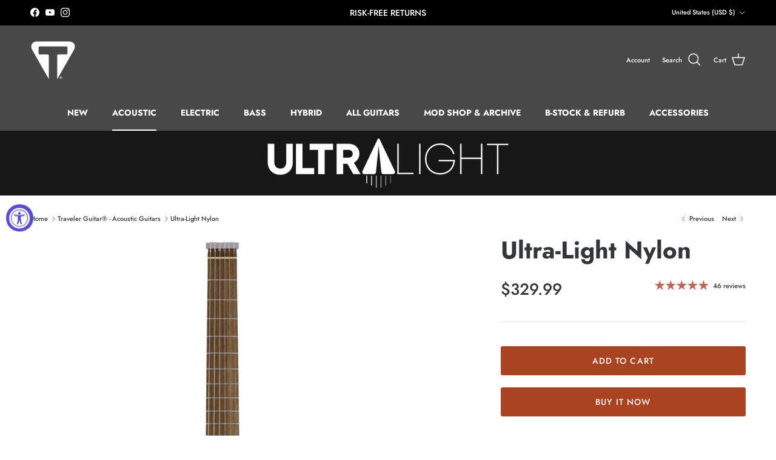

--- FILE ---
content_type: text/html; charset=utf-8
request_url: https://www.travelerguitar.com/collections/acoustic-guitars/products/ultra-light-nylon
body_size: 64447
content:
<!doctype html>
<html class="no-js" lang="en" dir="ltr">
<head>
<script src="https://sapi.negate.io/script/bZVlldZoW2gu6PKFsApgnA==?shop=travelerguitar.myshopify.com"></script><meta charset="utf-8">
<meta name="viewport" content="width=device-width,initial-scale=1">
<title>Traveler Guitar Ultra-Light Nylon || Full-Scale Travel Classical Guitar &ndash; Traveler Guitar®</title><link rel="canonical" href="https://www.travelerguitar.com/products/ultra-light-nylon"><link rel="icon" href="//www.travelerguitar.com/cdn/shop/files/traveler-guitar-favicon_ba6870da-6d33-443b-9e61-3c868b662f32.png?crop=center&height=48&v=1637351636&width=48" type="image/png">
  <link rel="apple-touch-icon" href="//www.travelerguitar.com/cdn/shop/files/traveler-guitar-favicon_ba6870da-6d33-443b-9e61-3c868b662f32.png?crop=center&height=180&v=1637351636&width=180"><meta name="description" content="Traveler Guitar&#39;s Ultra-Light Nylon is a Full-Scale acoustic/electric classical guitar which fits in airline overhead bins and weighs less than 3 lbs."><meta property="og:site_name" content="Traveler Guitar®">
<meta property="og:url" content="https://www.travelerguitar.com/products/ultra-light-nylon">
<meta property="og:title" content="Traveler Guitar Ultra-Light Nylon || Full-Scale Travel Classical Guitar">
<meta property="og:type" content="product">
<meta property="og:description" content="Traveler Guitar&#39;s Ultra-Light Nylon is a Full-Scale acoustic/electric classical guitar which fits in airline overhead bins and weighs less than 3 lbs."><meta property="og:image" content="http://www.travelerguitar.com/cdn/shop/products/01-ULN-MHSBW-front-body.jpg?crop=center&height=1200&v=1638992047&width=1200">
  <meta property="og:image:secure_url" content="https://www.travelerguitar.com/cdn/shop/products/01-ULN-MHSBW-front-body.jpg?crop=center&height=1200&v=1638992047&width=1200">
  <meta property="og:image:width" content="2048">
  <meta property="og:image:height" content="2048"><meta property="og:price:amount" content="329.99">
  <meta property="og:price:currency" content="USD"><meta name="twitter:card" content="summary_large_image">
<meta name="twitter:title" content="Traveler Guitar Ultra-Light Nylon || Full-Scale Travel Classical Guitar">
<meta name="twitter:description" content="Traveler Guitar&#39;s Ultra-Light Nylon is a Full-Scale acoustic/electric classical guitar which fits in airline overhead bins and weighs less than 3 lbs.">
<style>@font-face {
  font-family: Jost;
  font-weight: 500;
  font-style: normal;
  font-display: fallback;
  src: url("//www.travelerguitar.com/cdn/fonts/jost/jost_n5.7c8497861ffd15f4e1284cd221f14658b0e95d61.woff2") format("woff2"),
       url("//www.travelerguitar.com/cdn/fonts/jost/jost_n5.fb6a06896db583cc2df5ba1b30d9c04383119dd9.woff") format("woff");
}
@font-face {
  font-family: Jost;
  font-weight: 700;
  font-style: normal;
  font-display: fallback;
  src: url("//www.travelerguitar.com/cdn/fonts/jost/jost_n7.921dc18c13fa0b0c94c5e2517ffe06139c3615a3.woff2") format("woff2"),
       url("//www.travelerguitar.com/cdn/fonts/jost/jost_n7.cbfc16c98c1e195f46c536e775e4e959c5f2f22b.woff") format("woff");
}
@font-face {
  font-family: Jost;
  font-weight: 500;
  font-style: normal;
  font-display: fallback;
  src: url("//www.travelerguitar.com/cdn/fonts/jost/jost_n5.7c8497861ffd15f4e1284cd221f14658b0e95d61.woff2") format("woff2"),
       url("//www.travelerguitar.com/cdn/fonts/jost/jost_n5.fb6a06896db583cc2df5ba1b30d9c04383119dd9.woff") format("woff");
}
@font-face {
  font-family: Jost;
  font-weight: 500;
  font-style: italic;
  font-display: fallback;
  src: url("//www.travelerguitar.com/cdn/fonts/jost/jost_i5.a6c7dbde35f2b89f8461eacda9350127566e5d51.woff2") format("woff2"),
       url("//www.travelerguitar.com/cdn/fonts/jost/jost_i5.2b58baee736487eede6bcdb523ca85eea2418357.woff") format("woff");
}
@font-face {
  font-family: Jost;
  font-weight: 700;
  font-style: italic;
  font-display: fallback;
  src: url("//www.travelerguitar.com/cdn/fonts/jost/jost_i7.d8201b854e41e19d7ed9b1a31fe4fe71deea6d3f.woff2") format("woff2"),
       url("//www.travelerguitar.com/cdn/fonts/jost/jost_i7.eae515c34e26b6c853efddc3fc0c552e0de63757.woff") format("woff");
}
@font-face {
  font-family: Jost;
  font-weight: 700;
  font-style: normal;
  font-display: fallback;
  src: url("//www.travelerguitar.com/cdn/fonts/jost/jost_n7.921dc18c13fa0b0c94c5e2517ffe06139c3615a3.woff2") format("woff2"),
       url("//www.travelerguitar.com/cdn/fonts/jost/jost_n7.cbfc16c98c1e195f46c536e775e4e959c5f2f22b.woff") format("woff");
}
@font-face {
  font-family: Jost;
  font-weight: 500;
  font-style: normal;
  font-display: fallback;
  src: url("//www.travelerguitar.com/cdn/fonts/jost/jost_n5.7c8497861ffd15f4e1284cd221f14658b0e95d61.woff2") format("woff2"),
       url("//www.travelerguitar.com/cdn/fonts/jost/jost_n5.fb6a06896db583cc2df5ba1b30d9c04383119dd9.woff") format("woff");
}
@font-face {
  font-family: Jost;
  font-weight: 700;
  font-style: normal;
  font-display: fallback;
  src: url("//www.travelerguitar.com/cdn/fonts/jost/jost_n7.921dc18c13fa0b0c94c5e2517ffe06139c3615a3.woff2") format("woff2"),
       url("//www.travelerguitar.com/cdn/fonts/jost/jost_n7.cbfc16c98c1e195f46c536e775e4e959c5f2f22b.woff") format("woff");
}
@font-face {
  font-family: Jost;
  font-weight: 600;
  font-style: normal;
  font-display: fallback;
  src: url("//www.travelerguitar.com/cdn/fonts/jost/jost_n6.ec1178db7a7515114a2d84e3dd680832b7af8b99.woff2") format("woff2"),
       url("//www.travelerguitar.com/cdn/fonts/jost/jost_n6.b1178bb6bdd3979fef38e103a3816f6980aeaff9.woff") format("woff");
}
:root {
  --page-container-width:          1600px;
  --reading-container-width:       720px;
  --divider-opacity:               0.14;
  --gutter-large:                  30px;
  --gutter-desktop:                20px;
  --gutter-mobile:                 16px;
  --section-padding:               50px;
  --larger-section-padding:        80px;
  --larger-section-padding-mobile: 60px;
  --largest-section-padding:       110px;
  --aos-animate-duration:          0.6s;

  --base-font-family:              Jost, sans-serif;
  --base-font-weight:              500;
  --base-font-style:               normal;
  --heading-font-family:           Jost, sans-serif;
  --heading-font-weight:           700;
  --heading-font-style:            normal;
  --logo-font-family:              Jost, sans-serif;
  --logo-font-weight:              500;
  --logo-font-style:               normal;
  --nav-font-family:               Jost, sans-serif;
  --nav-font-weight:               700;
  --nav-font-style:                normal;

  --base-text-size:14px;
  --base-line-height:              1.6;
  --input-text-size:16px;
  --smaller-text-size-1:11px;
  --smaller-text-size-2:14px;
  --smaller-text-size-3:11px;
  --smaller-text-size-4:10px;
  --larger-text-size:40px;
  --super-large-text-size:70px;
  --super-large-mobile-text-size:32px;
  --larger-mobile-text-size:32px;
  --logo-text-size:26px;--btn-letter-spacing: 0.08em;
    --btn-text-transform: uppercase;
    --button-text-size: 12px;
    --quickbuy-button-text-size: 12;
    --small-feature-link-font-size: 0.75em;
    --input-btn-padding-top:             1.2em;
    --input-btn-padding-bottom:          1.2em;--heading-text-transform:none;
  --nav-text-size:                      14px;
  --mobile-menu-font-weight:            600;

  --body-bg-color:                      255 255 255;
  --bg-color:                           255 255 255;
  --body-text-color:                    52 53 58;
  --text-color:                         52 53 58;

  --header-text-col:                    #ffffff;--header-text-hover-col:             var(--main-nav-link-hover-col);--header-bg-col:                     #484848;
  --heading-color:                     52 53 58;
  --body-heading-color:                52 53 58;
  --heading-divider-col:               #484848;

  --logo-col:                          #34353a;
  --main-nav-bg:                       #484848;
  --main-nav-link-col:                 #ffffff;
  --main-nav-link-hover-col:           #a94322;
  --main-nav-link-featured-col:        #b61d0f;

  --link-color:                        52 53 58;
  --body-link-color:                   52 53 58;

  --btn-bg-color:                        169 67 34;
  --btn-bg-hover-color:                  169 67 34;
  --btn-border-color:                    169 67 34;
  --btn-border-hover-color:              169 67 34;
  --btn-text-color:                      255 255 255;
  --btn-text-hover-color:                255 255 255;--btn-alt-bg-color:                    169 67 34;
  --btn-alt-text-color:                  255 255 255;
  --btn-alt-border-color:                169 67 34;
  --btn-alt-border-hover-color:          169 67 34;--btn-ter-bg-color:                    235 235 235;
  --btn-ter-text-color:                  4 4 4;
  --btn-ter-bg-hover-color:              169 67 34;
  --btn-ter-text-hover-color:            255 255 255;--btn-border-radius: 3px;--color-scheme-default:                             #ffffff;
  --color-scheme-default-color:                       255 255 255;
  --color-scheme-default-text-color:                  52 53 58;
  --color-scheme-default-head-color:                  52 53 58;
  --color-scheme-default-link-color:                  52 53 58;
  --color-scheme-default-btn-text-color:              255 255 255;
  --color-scheme-default-btn-text-hover-color:        255 255 255;
  --color-scheme-default-btn-bg-color:                169 67 34;
  --color-scheme-default-btn-bg-hover-color:          169 67 34;
  --color-scheme-default-btn-border-color:            169 67 34;
  --color-scheme-default-btn-border-hover-color:      169 67 34;
  --color-scheme-default-btn-alt-text-color:          255 255 255;
  --color-scheme-default-btn-alt-bg-color:            169 67 34;
  --color-scheme-default-btn-alt-border-color:        169 67 34;
  --color-scheme-default-btn-alt-border-hover-color:  169 67 34;

  --color-scheme-1:                             #dfdfdf;
  --color-scheme-1-color:                       223 223 223;
  --color-scheme-1-text-color:                  52 53 58;
  --color-scheme-1-head-color:                  169 67 34;
  --color-scheme-1-link-color:                  193 100 82;
  --color-scheme-1-btn-text-color:              255 255 255;
  --color-scheme-1-btn-text-hover-color:        255 255 255;
  --color-scheme-1-btn-bg-color:                169 67 34;
  --color-scheme-1-btn-bg-hover-color:          169 67 34;
  --color-scheme-1-btn-border-color:            169 67 34;
  --color-scheme-1-btn-border-hover-color:      169 67 34;
  --color-scheme-1-btn-alt-text-color:          35 35 35;
  --color-scheme-1-btn-alt-bg-color:            255 255 255;
  --color-scheme-1-btn-alt-border-color:        35 35 35;
  --color-scheme-1-btn-alt-border-hover-color:  35 35 35;

  --color-scheme-2:                             #171717;
  --color-scheme-2-color:                       23 23 23;
  --color-scheme-2-text-color:                  255 255 255;
  --color-scheme-2-head-color:                  255 255 255;
  --color-scheme-2-link-color:                  193 100 82;
  --color-scheme-2-btn-text-color:              255 255 255;
  --color-scheme-2-btn-text-hover-color:        255 255 255;
  --color-scheme-2-btn-bg-color:                35 35 35;
  --color-scheme-2-btn-bg-hover-color:          0 0 0;
  --color-scheme-2-btn-border-color:            35 35 35;
  --color-scheme-2-btn-border-hover-color:      0 0 0;
  --color-scheme-2-btn-alt-text-color:          35 35 35;
  --color-scheme-2-btn-alt-bg-color:            255 255 255;
  --color-scheme-2-btn-alt-border-color:        35 35 35;
  --color-scheme-2-btn-alt-border-hover-color:  35 35 35;

  /* Shop Pay payment terms */
  --payment-terms-background-color:    #ffffff;--quickbuy-bg: 255 255 255;--body-input-background-color:       rgb(var(--body-bg-color));
  --input-background-color:            rgb(var(--body-bg-color));
  --body-input-text-color:             var(--body-text-color);
  --input-text-color:                  var(--body-text-color);
  --body-input-border-color:           rgb(204, 205, 206);
  --input-border-color:                rgb(204, 205, 206);
  --input-border-color-hover:          rgb(143, 144, 147);
  --input-border-color-active:         rgb(52, 53, 58);

  --swatch-cross-svg:                  url("data:image/svg+xml,%3Csvg xmlns='http://www.w3.org/2000/svg' width='240' height='240' viewBox='0 0 24 24' fill='none' stroke='rgb(204, 205, 206)' stroke-width='0.09' preserveAspectRatio='none' %3E%3Cline x1='24' y1='0' x2='0' y2='24'%3E%3C/line%3E%3C/svg%3E");
  --swatch-cross-hover:                url("data:image/svg+xml,%3Csvg xmlns='http://www.w3.org/2000/svg' width='240' height='240' viewBox='0 0 24 24' fill='none' stroke='rgb(143, 144, 147)' stroke-width='0.09' preserveAspectRatio='none' %3E%3Cline x1='24' y1='0' x2='0' y2='24'%3E%3C/line%3E%3C/svg%3E");
  --swatch-cross-active:               url("data:image/svg+xml,%3Csvg xmlns='http://www.w3.org/2000/svg' width='240' height='240' viewBox='0 0 24 24' fill='none' stroke='rgb(52, 53, 58)' stroke-width='0.09' preserveAspectRatio='none' %3E%3Cline x1='24' y1='0' x2='0' y2='24'%3E%3C/line%3E%3C/svg%3E");

  --footer-divider-col:                #ffffff;
  --footer-text-col:                   255 255 255;
  --footer-heading-col:                255 255 255;
  --footer-bg:                         #34353a;--product-label-overlay-justify: flex-start;--product-label-overlay-align: flex-start;--product-label-overlay-reduction-text:   #ffffff;
  --product-label-overlay-reduction-bg:     #c20000;
  --product-label-overlay-stock-text:       #ffffff;
  --product-label-overlay-stock-bg:         #09728c;
  --product-label-overlay-new-text:         #ffffff;
  --product-label-overlay-new-bg:           #c16452;
  --product-label-overlay-meta-text:        #ffffff;
  --product-label-overlay-meta-bg:          #bd2585;
  --product-label-sale-text:                #c20000;
  --product-label-sold-text:                #171717;
  --product-label-preorder-text:            #3ea36a;

  --product-block-crop-align:               center;

  
  --product-block-price-align:              flex-start;
  --product-block-price-item-margin-start:  initial;
  --product-block-price-item-margin-end:    .5rem;
  

  --collection-block-image-position:   center center;

  --swatch-picker-image-size:          40px;
  --swatch-crop-align:                 center center;

  --image-overlay-text-color:          255 255 255;--image-overlay-bg:                  rgba(0, 0, 0, 0.33);
  --image-overlay-shadow-start:        rgb(0 0 0 / 0.16);
  --image-overlay-box-opacity:         0.71;.image-overlay--bg-box .text-overlay .text-overlay__text {
      --image-overlay-box-bg: 255 255 255;
      --heading-color: var(--body-heading-color);
      --text-color: var(--body-text-color);
      --link-color: var(--body-link-color);
    }--product-inventory-ok-box-color:            #f2faf0;
  --product-inventory-ok-text-color:           #108043;
  --product-inventory-ok-icon-box-fill-color:  #fff;
  --product-inventory-low-box-color:           #fcf1cd;
  --product-inventory-low-text-color:          #dd9a1a;
  --product-inventory-low-icon-box-fill-color: #fff;
  --product-inventory-low-text-color-channels: 16, 128, 67;
  --product-inventory-ok-text-color-channels:  221, 154, 26;

  --rating-star-color: 193 100 82;
}::selection {
    background: rgb(var(--body-heading-color));
    color: rgb(var(--body-bg-color));
  }
  ::-moz-selection {
    background: rgb(var(--body-heading-color));
    color: rgb(var(--body-bg-color));
  }.navigation .h1 {
  color: inherit !important;
}.use-color-scheme--default {
  --product-label-sale-text:           #c20000;
  --product-label-sold-text:           #171717;
  --product-label-preorder-text:       #3ea36a;
  --input-background-color:            rgb(var(--body-bg-color));
  --input-text-color:                  var(--body-input-text-color);
  --input-border-color:                rgb(204, 205, 206);
  --input-border-color-hover:          rgb(143, 144, 147);
  --input-border-color-active:         rgb(52, 53, 58);
}</style>

  <link href="//www.travelerguitar.com/cdn/shop/t/140/assets/main.css?v=98711438227930911081763747699" rel="stylesheet" type="text/css" media="all" />
<link rel="stylesheet" href="//www.travelerguitar.com/cdn/shop/t/140/assets/swatches.css?v=43191326018727785251767292548" media="print" onload="this.media='all'">
    <noscript><link rel="stylesheet" href="//www.travelerguitar.com/cdn/shop/t/140/assets/swatches.css?v=43191326018727785251767292548"></noscript><link rel="preload" as="font" href="//www.travelerguitar.com/cdn/fonts/jost/jost_n5.7c8497861ffd15f4e1284cd221f14658b0e95d61.woff2" type="font/woff2" crossorigin><link rel="preload" as="font" href="//www.travelerguitar.com/cdn/fonts/jost/jost_n7.921dc18c13fa0b0c94c5e2517ffe06139c3615a3.woff2" type="font/woff2" crossorigin><script>
    document.documentElement.className = document.documentElement.className.replace('no-js', 'js');

    window.theme = {
      info: {
        name: 'Symmetry',
        version: '7.3.0'
      },
      device: {
        hasTouch: window.matchMedia('(any-pointer: coarse)').matches,
        hasHover: window.matchMedia('(hover: hover)').matches
      },
      mediaQueries: {
        md: '(min-width: 768px)',
        productMediaCarouselBreak: '(min-width: 1041px)'
      },
      routes: {
        base: 'https://www.travelerguitar.com',
        cart: '/cart',
        cartAdd: '/cart/add.js',
        cartUpdate: '/cart/update.js',
        predictiveSearch: '/search/suggest'
      },
      strings: {
        cartTermsConfirmation: "You must agree to the terms and conditions before continuing.",
        cartItemsQuantityError: "You can only add [QUANTITY] of this item to your cart.",
        generalSearchViewAll: "View all search results",
        noStock: "Out of Stock",
        noVariant: "Unavailable",
        productsProductChooseA: "Choose a",
        generalSearchPages: "Pages",
        generalSearchNoResultsWithoutTerms: "Sorry, we couldnʼt find any results",
        shippingCalculator: {
          singleRate: "There is one shipping rate for this destination:",
          multipleRates: "There are multiple shipping rates for this destination:",
          noRates: "We do not ship to this destination."
        }
      },
      settings: {
        moneyWithCurrencyFormat: "${{amount}} USD",
        cartType: "drawer",
        afterAddToCart: "drawer",
        quickbuyStyle: "button",
        externalLinksNewTab: true,
        internalLinksSmoothScroll: true
      }
    }

    theme.inlineNavigationCheck = function() {
      var pageHeader = document.querySelector('.pageheader'),
          inlineNavContainer = pageHeader.querySelector('.logo-area__left__inner'),
          inlineNav = inlineNavContainer.querySelector('.navigation--left');
      if (inlineNav && getComputedStyle(inlineNav).display != 'none') {
        var inlineMenuCentered = document.querySelector('.pageheader--layout-inline-menu-center'),
            logoContainer = document.querySelector('.logo-area__middle__inner');
        if(inlineMenuCentered) {
          var rightWidth = document.querySelector('.logo-area__right__inner').clientWidth,
              middleWidth = logoContainer.clientWidth,
              logoArea = document.querySelector('.logo-area'),
              computedLogoAreaStyle = getComputedStyle(logoArea),
              logoAreaInnerWidth = logoArea.clientWidth - Math.ceil(parseFloat(computedLogoAreaStyle.paddingLeft)) - Math.ceil(parseFloat(computedLogoAreaStyle.paddingRight)),
              availableNavWidth = logoAreaInnerWidth - Math.max(rightWidth, middleWidth) * 2 - 40;
          inlineNavContainer.style.maxWidth = availableNavWidth + 'px';
        }

        var firstInlineNavLink = inlineNav.querySelector('.navigation__item:first-child'),
            lastInlineNavLink = inlineNav.querySelector('.navigation__item:last-child');
        if (lastInlineNavLink) {
          var inlineNavWidth = null;
          if(document.querySelector('html[dir=rtl]')) {
            inlineNavWidth = firstInlineNavLink.offsetLeft - lastInlineNavLink.offsetLeft + firstInlineNavLink.offsetWidth;
          } else {
            inlineNavWidth = lastInlineNavLink.offsetLeft - firstInlineNavLink.offsetLeft + lastInlineNavLink.offsetWidth;
          }
          if (inlineNavContainer.offsetWidth >= inlineNavWidth) {
            pageHeader.classList.add('pageheader--layout-inline-permitted');
            var tallLogo = logoContainer.clientHeight > lastInlineNavLink.clientHeight + 20;
            if (tallLogo) {
              inlineNav.classList.add('navigation--tight-underline');
            } else {
              inlineNav.classList.remove('navigation--tight-underline');
            }
          } else {
            pageHeader.classList.remove('pageheader--layout-inline-permitted');
          }
        }
      }
    };

    theme.setInitialHeaderHeightProperty = () => {
      const section = document.querySelector('.section-header');
      if (section) {
        document.documentElement.style.setProperty('--theme-header-height', Math.ceil(section.clientHeight) + 'px');
      }
    };
  </script>

  <script src="//www.travelerguitar.com/cdn/shop/t/140/assets/main.js?v=71597228913418551581763747699" defer></script>
    <script src="//www.travelerguitar.com/cdn/shop/t/140/assets/animate-on-scroll.js?v=15249566486942820451763747699" defer></script>
    <link href="//www.travelerguitar.com/cdn/shop/t/140/assets/animate-on-scroll.css?v=116824741000487223811763747699" rel="stylesheet" type="text/css" media="all" />
  

  <script>window.performance && window.performance.mark && window.performance.mark('shopify.content_for_header.start');</script><meta name="google-site-verification" content="7mDASyu35WOgIOvat4HNl6o1AsFUP2KbdIItQDAfvws">
<meta name="facebook-domain-verification" content="vw3umvur5k9ysiy056493jh5eunnsz">
<meta id="shopify-digital-wallet" name="shopify-digital-wallet" content="/20626813/digital_wallets/dialog">
<meta name="shopify-checkout-api-token" content="f5e571ce2118c897798b946a8d40b49c">
<meta id="in-context-paypal-metadata" data-shop-id="20626813" data-venmo-supported="false" data-environment="production" data-locale="en_US" data-paypal-v4="true" data-currency="USD">
<link rel="alternate" type="application/json+oembed" href="https://www.travelerguitar.com/products/ultra-light-nylon.oembed">
<script async="async" src="/checkouts/internal/preloads.js?locale=en-US"></script>
<link rel="preconnect" href="https://shop.app" crossorigin="anonymous">
<script async="async" src="https://shop.app/checkouts/internal/preloads.js?locale=en-US&shop_id=20626813" crossorigin="anonymous"></script>
<script id="apple-pay-shop-capabilities" type="application/json">{"shopId":20626813,"countryCode":"US","currencyCode":"USD","merchantCapabilities":["supports3DS"],"merchantId":"gid:\/\/shopify\/Shop\/20626813","merchantName":"Traveler Guitar®","requiredBillingContactFields":["postalAddress","email","phone"],"requiredShippingContactFields":["postalAddress","email","phone"],"shippingType":"shipping","supportedNetworks":["visa","masterCard","amex","discover","elo","jcb"],"total":{"type":"pending","label":"Traveler Guitar®","amount":"1.00"},"shopifyPaymentsEnabled":true,"supportsSubscriptions":true}</script>
<script id="shopify-features" type="application/json">{"accessToken":"f5e571ce2118c897798b946a8d40b49c","betas":["rich-media-storefront-analytics"],"domain":"www.travelerguitar.com","predictiveSearch":true,"shopId":20626813,"locale":"en"}</script>
<script>var Shopify = Shopify || {};
Shopify.shop = "travelerguitar.myshopify.com";
Shopify.locale = "en";
Shopify.currency = {"active":"USD","rate":"1.0"};
Shopify.country = "US";
Shopify.theme = {"name":"BFCM Theme","id":131897360469,"schema_name":"Symmetry","schema_version":"7.3.0","theme_store_id":568,"role":"main"};
Shopify.theme.handle = "null";
Shopify.theme.style = {"id":null,"handle":null};
Shopify.cdnHost = "www.travelerguitar.com/cdn";
Shopify.routes = Shopify.routes || {};
Shopify.routes.root = "/";</script>
<script type="module">!function(o){(o.Shopify=o.Shopify||{}).modules=!0}(window);</script>
<script>!function(o){function n(){var o=[];function n(){o.push(Array.prototype.slice.apply(arguments))}return n.q=o,n}var t=o.Shopify=o.Shopify||{};t.loadFeatures=n(),t.autoloadFeatures=n()}(window);</script>
<script>
  window.ShopifyPay = window.ShopifyPay || {};
  window.ShopifyPay.apiHost = "shop.app\/pay";
  window.ShopifyPay.redirectState = null;
</script>
<script id="shop-js-analytics" type="application/json">{"pageType":"product"}</script>
<script defer="defer" async type="module" src="//www.travelerguitar.com/cdn/shopifycloud/shop-js/modules/v2/client.init-shop-cart-sync_BdyHc3Nr.en.esm.js"></script>
<script defer="defer" async type="module" src="//www.travelerguitar.com/cdn/shopifycloud/shop-js/modules/v2/chunk.common_Daul8nwZ.esm.js"></script>
<script type="module">
  await import("//www.travelerguitar.com/cdn/shopifycloud/shop-js/modules/v2/client.init-shop-cart-sync_BdyHc3Nr.en.esm.js");
await import("//www.travelerguitar.com/cdn/shopifycloud/shop-js/modules/v2/chunk.common_Daul8nwZ.esm.js");

  window.Shopify.SignInWithShop?.initShopCartSync?.({"fedCMEnabled":true,"windoidEnabled":true});

</script>
<script defer="defer" async type="module" src="//www.travelerguitar.com/cdn/shopifycloud/shop-js/modules/v2/client.payment-terms_MV4M3zvL.en.esm.js"></script>
<script defer="defer" async type="module" src="//www.travelerguitar.com/cdn/shopifycloud/shop-js/modules/v2/chunk.common_Daul8nwZ.esm.js"></script>
<script defer="defer" async type="module" src="//www.travelerguitar.com/cdn/shopifycloud/shop-js/modules/v2/chunk.modal_CQq8HTM6.esm.js"></script>
<script type="module">
  await import("//www.travelerguitar.com/cdn/shopifycloud/shop-js/modules/v2/client.payment-terms_MV4M3zvL.en.esm.js");
await import("//www.travelerguitar.com/cdn/shopifycloud/shop-js/modules/v2/chunk.common_Daul8nwZ.esm.js");
await import("//www.travelerguitar.com/cdn/shopifycloud/shop-js/modules/v2/chunk.modal_CQq8HTM6.esm.js");

  
</script>
<script>
  window.Shopify = window.Shopify || {};
  if (!window.Shopify.featureAssets) window.Shopify.featureAssets = {};
  window.Shopify.featureAssets['shop-js'] = {"shop-cart-sync":["modules/v2/client.shop-cart-sync_QYOiDySF.en.esm.js","modules/v2/chunk.common_Daul8nwZ.esm.js"],"init-fed-cm":["modules/v2/client.init-fed-cm_DchLp9rc.en.esm.js","modules/v2/chunk.common_Daul8nwZ.esm.js"],"shop-button":["modules/v2/client.shop-button_OV7bAJc5.en.esm.js","modules/v2/chunk.common_Daul8nwZ.esm.js"],"init-windoid":["modules/v2/client.init-windoid_DwxFKQ8e.en.esm.js","modules/v2/chunk.common_Daul8nwZ.esm.js"],"shop-cash-offers":["modules/v2/client.shop-cash-offers_DWtL6Bq3.en.esm.js","modules/v2/chunk.common_Daul8nwZ.esm.js","modules/v2/chunk.modal_CQq8HTM6.esm.js"],"shop-toast-manager":["modules/v2/client.shop-toast-manager_CX9r1SjA.en.esm.js","modules/v2/chunk.common_Daul8nwZ.esm.js"],"init-shop-email-lookup-coordinator":["modules/v2/client.init-shop-email-lookup-coordinator_UhKnw74l.en.esm.js","modules/v2/chunk.common_Daul8nwZ.esm.js"],"pay-button":["modules/v2/client.pay-button_DzxNnLDY.en.esm.js","modules/v2/chunk.common_Daul8nwZ.esm.js"],"avatar":["modules/v2/client.avatar_BTnouDA3.en.esm.js"],"init-shop-cart-sync":["modules/v2/client.init-shop-cart-sync_BdyHc3Nr.en.esm.js","modules/v2/chunk.common_Daul8nwZ.esm.js"],"shop-login-button":["modules/v2/client.shop-login-button_D8B466_1.en.esm.js","modules/v2/chunk.common_Daul8nwZ.esm.js","modules/v2/chunk.modal_CQq8HTM6.esm.js"],"init-customer-accounts-sign-up":["modules/v2/client.init-customer-accounts-sign-up_C8fpPm4i.en.esm.js","modules/v2/client.shop-login-button_D8B466_1.en.esm.js","modules/v2/chunk.common_Daul8nwZ.esm.js","modules/v2/chunk.modal_CQq8HTM6.esm.js"],"init-shop-for-new-customer-accounts":["modules/v2/client.init-shop-for-new-customer-accounts_CVTO0Ztu.en.esm.js","modules/v2/client.shop-login-button_D8B466_1.en.esm.js","modules/v2/chunk.common_Daul8nwZ.esm.js","modules/v2/chunk.modal_CQq8HTM6.esm.js"],"init-customer-accounts":["modules/v2/client.init-customer-accounts_dRgKMfrE.en.esm.js","modules/v2/client.shop-login-button_D8B466_1.en.esm.js","modules/v2/chunk.common_Daul8nwZ.esm.js","modules/v2/chunk.modal_CQq8HTM6.esm.js"],"shop-follow-button":["modules/v2/client.shop-follow-button_CkZpjEct.en.esm.js","modules/v2/chunk.common_Daul8nwZ.esm.js","modules/v2/chunk.modal_CQq8HTM6.esm.js"],"lead-capture":["modules/v2/client.lead-capture_BntHBhfp.en.esm.js","modules/v2/chunk.common_Daul8nwZ.esm.js","modules/v2/chunk.modal_CQq8HTM6.esm.js"],"checkout-modal":["modules/v2/client.checkout-modal_CfxcYbTm.en.esm.js","modules/v2/chunk.common_Daul8nwZ.esm.js","modules/v2/chunk.modal_CQq8HTM6.esm.js"],"shop-login":["modules/v2/client.shop-login_Da4GZ2H6.en.esm.js","modules/v2/chunk.common_Daul8nwZ.esm.js","modules/v2/chunk.modal_CQq8HTM6.esm.js"],"payment-terms":["modules/v2/client.payment-terms_MV4M3zvL.en.esm.js","modules/v2/chunk.common_Daul8nwZ.esm.js","modules/v2/chunk.modal_CQq8HTM6.esm.js"]};
</script>
<script>(function() {
  var isLoaded = false;
  function asyncLoad() {
    if (isLoaded) return;
    isLoaded = true;
    var urls = ["https:\/\/services.nofraud.com\/js\/device.js?shop=travelerguitar.myshopify.com","https:\/\/cdn.verifypass.com\/seller\/launcher.js?shop=travelerguitar.myshopify.com"];
    for (var i = 0; i < urls.length; i++) {
      var s = document.createElement('script');
      s.type = 'text/javascript';
      s.async = true;
      s.src = urls[i];
      var x = document.getElementsByTagName('script')[0];
      x.parentNode.insertBefore(s, x);
    }
  };
  if(window.attachEvent) {
    window.attachEvent('onload', asyncLoad);
  } else {
    window.addEventListener('load', asyncLoad, false);
  }
})();</script>
<script id="__st">var __st={"a":20626813,"offset":-28800,"reqid":"ee7f9f57-ec0c-4734-a402-f86424b7c0f8-1768954790","pageurl":"www.travelerguitar.com\/collections\/acoustic-guitars\/products\/ultra-light-nylon","u":"b4b6cb734401","p":"product","rtyp":"product","rid":6664196096085};</script>
<script>window.ShopifyPaypalV4VisibilityTracking = true;</script>
<script id="captcha-bootstrap">!function(){'use strict';const t='contact',e='account',n='new_comment',o=[[t,t],['blogs',n],['comments',n],[t,'customer']],c=[[e,'customer_login'],[e,'guest_login'],[e,'recover_customer_password'],[e,'create_customer']],r=t=>t.map((([t,e])=>`form[action*='/${t}']:not([data-nocaptcha='true']) input[name='form_type'][value='${e}']`)).join(','),a=t=>()=>t?[...document.querySelectorAll(t)].map((t=>t.form)):[];function s(){const t=[...o],e=r(t);return a(e)}const i='password',u='form_key',d=['recaptcha-v3-token','g-recaptcha-response','h-captcha-response',i],f=()=>{try{return window.sessionStorage}catch{return}},m='__shopify_v',_=t=>t.elements[u];function p(t,e,n=!1){try{const o=window.sessionStorage,c=JSON.parse(o.getItem(e)),{data:r}=function(t){const{data:e,action:n}=t;return t[m]||n?{data:e,action:n}:{data:t,action:n}}(c);for(const[e,n]of Object.entries(r))t.elements[e]&&(t.elements[e].value=n);n&&o.removeItem(e)}catch(o){console.error('form repopulation failed',{error:o})}}const l='form_type',E='cptcha';function T(t){t.dataset[E]=!0}const w=window,h=w.document,L='Shopify',v='ce_forms',y='captcha';let A=!1;((t,e)=>{const n=(g='f06e6c50-85a8-45c8-87d0-21a2b65856fe',I='https://cdn.shopify.com/shopifycloud/storefront-forms-hcaptcha/ce_storefront_forms_captcha_hcaptcha.v1.5.2.iife.js',D={infoText:'Protected by hCaptcha',privacyText:'Privacy',termsText:'Terms'},(t,e,n)=>{const o=w[L][v],c=o.bindForm;if(c)return c(t,g,e,D).then(n);var r;o.q.push([[t,g,e,D],n]),r=I,A||(h.body.append(Object.assign(h.createElement('script'),{id:'captcha-provider',async:!0,src:r})),A=!0)});var g,I,D;w[L]=w[L]||{},w[L][v]=w[L][v]||{},w[L][v].q=[],w[L][y]=w[L][y]||{},w[L][y].protect=function(t,e){n(t,void 0,e),T(t)},Object.freeze(w[L][y]),function(t,e,n,w,h,L){const[v,y,A,g]=function(t,e,n){const i=e?o:[],u=t?c:[],d=[...i,...u],f=r(d),m=r(i),_=r(d.filter((([t,e])=>n.includes(e))));return[a(f),a(m),a(_),s()]}(w,h,L),I=t=>{const e=t.target;return e instanceof HTMLFormElement?e:e&&e.form},D=t=>v().includes(t);t.addEventListener('submit',(t=>{const e=I(t);if(!e)return;const n=D(e)&&!e.dataset.hcaptchaBound&&!e.dataset.recaptchaBound,o=_(e),c=g().includes(e)&&(!o||!o.value);(n||c)&&t.preventDefault(),c&&!n&&(function(t){try{if(!f())return;!function(t){const e=f();if(!e)return;const n=_(t);if(!n)return;const o=n.value;o&&e.removeItem(o)}(t);const e=Array.from(Array(32),(()=>Math.random().toString(36)[2])).join('');!function(t,e){_(t)||t.append(Object.assign(document.createElement('input'),{type:'hidden',name:u})),t.elements[u].value=e}(t,e),function(t,e){const n=f();if(!n)return;const o=[...t.querySelectorAll(`input[type='${i}']`)].map((({name:t})=>t)),c=[...d,...o],r={};for(const[a,s]of new FormData(t).entries())c.includes(a)||(r[a]=s);n.setItem(e,JSON.stringify({[m]:1,action:t.action,data:r}))}(t,e)}catch(e){console.error('failed to persist form',e)}}(e),e.submit())}));const S=(t,e)=>{t&&!t.dataset[E]&&(n(t,e.some((e=>e===t))),T(t))};for(const o of['focusin','change'])t.addEventListener(o,(t=>{const e=I(t);D(e)&&S(e,y())}));const B=e.get('form_key'),M=e.get(l),P=B&&M;t.addEventListener('DOMContentLoaded',(()=>{const t=y();if(P)for(const e of t)e.elements[l].value===M&&p(e,B);[...new Set([...A(),...v().filter((t=>'true'===t.dataset.shopifyCaptcha))])].forEach((e=>S(e,t)))}))}(h,new URLSearchParams(w.location.search),n,t,e,['guest_login'])})(!0,!0)}();</script>
<script integrity="sha256-4kQ18oKyAcykRKYeNunJcIwy7WH5gtpwJnB7kiuLZ1E=" data-source-attribution="shopify.loadfeatures" defer="defer" src="//www.travelerguitar.com/cdn/shopifycloud/storefront/assets/storefront/load_feature-a0a9edcb.js" crossorigin="anonymous"></script>
<script crossorigin="anonymous" defer="defer" src="//www.travelerguitar.com/cdn/shopifycloud/storefront/assets/shopify_pay/storefront-65b4c6d7.js?v=20250812"></script>
<script data-source-attribution="shopify.dynamic_checkout.dynamic.init">var Shopify=Shopify||{};Shopify.PaymentButton=Shopify.PaymentButton||{isStorefrontPortableWallets:!0,init:function(){window.Shopify.PaymentButton.init=function(){};var t=document.createElement("script");t.src="https://www.travelerguitar.com/cdn/shopifycloud/portable-wallets/latest/portable-wallets.en.js",t.type="module",document.head.appendChild(t)}};
</script>
<script data-source-attribution="shopify.dynamic_checkout.buyer_consent">
  function portableWalletsHideBuyerConsent(e){var t=document.getElementById("shopify-buyer-consent"),n=document.getElementById("shopify-subscription-policy-button");t&&n&&(t.classList.add("hidden"),t.setAttribute("aria-hidden","true"),n.removeEventListener("click",e))}function portableWalletsShowBuyerConsent(e){var t=document.getElementById("shopify-buyer-consent"),n=document.getElementById("shopify-subscription-policy-button");t&&n&&(t.classList.remove("hidden"),t.removeAttribute("aria-hidden"),n.addEventListener("click",e))}window.Shopify?.PaymentButton&&(window.Shopify.PaymentButton.hideBuyerConsent=portableWalletsHideBuyerConsent,window.Shopify.PaymentButton.showBuyerConsent=portableWalletsShowBuyerConsent);
</script>
<script>
  function portableWalletsCleanup(e){e&&e.src&&console.error("Failed to load portable wallets script "+e.src);var t=document.querySelectorAll("shopify-accelerated-checkout .shopify-payment-button__skeleton, shopify-accelerated-checkout-cart .wallet-cart-button__skeleton"),e=document.getElementById("shopify-buyer-consent");for(let e=0;e<t.length;e++)t[e].remove();e&&e.remove()}function portableWalletsNotLoadedAsModule(e){e instanceof ErrorEvent&&"string"==typeof e.message&&e.message.includes("import.meta")&&"string"==typeof e.filename&&e.filename.includes("portable-wallets")&&(window.removeEventListener("error",portableWalletsNotLoadedAsModule),window.Shopify.PaymentButton.failedToLoad=e,"loading"===document.readyState?document.addEventListener("DOMContentLoaded",window.Shopify.PaymentButton.init):window.Shopify.PaymentButton.init())}window.addEventListener("error",portableWalletsNotLoadedAsModule);
</script>

<script type="module" src="https://www.travelerguitar.com/cdn/shopifycloud/portable-wallets/latest/portable-wallets.en.js" onError="portableWalletsCleanup(this)" crossorigin="anonymous"></script>
<script nomodule>
  document.addEventListener("DOMContentLoaded", portableWalletsCleanup);
</script>

<link id="shopify-accelerated-checkout-styles" rel="stylesheet" media="screen" href="https://www.travelerguitar.com/cdn/shopifycloud/portable-wallets/latest/accelerated-checkout-backwards-compat.css" crossorigin="anonymous">
<style id="shopify-accelerated-checkout-cart">
        #shopify-buyer-consent {
  margin-top: 1em;
  display: inline-block;
  width: 100%;
}

#shopify-buyer-consent.hidden {
  display: none;
}

#shopify-subscription-policy-button {
  background: none;
  border: none;
  padding: 0;
  text-decoration: underline;
  font-size: inherit;
  cursor: pointer;
}

#shopify-subscription-policy-button::before {
  box-shadow: none;
}

      </style>
<script id="sections-script" data-sections="related-products" defer="defer" src="//www.travelerguitar.com/cdn/shop/t/140/compiled_assets/scripts.js?v=27047"></script>
<script>window.performance && window.performance.mark && window.performance.mark('shopify.content_for_header.end');</script>
<!-- CC Custom Head Start --><!-- CC Custom Head End --><!-- BEGIN app block: shopify://apps/variant-image-wizard-swatch/blocks/app-embed/66205c03-f474-4e2c-b275-0a2806eeac16 -->

<script>
  if (typeof __productWizRio !== 'undefined') {
    throw new Error('Rio code has already been instantiated!');
  }
  var __productWizRioProduct = {"id":6664196096085,"title":"Ultra-Light Nylon","handle":"ultra-light-nylon","description":"\u003cp\u003eThe Ultra-Light is the smallest, lightest, full-scale travel guitar on the market. Our proprietary In-Body Tuning System uses standard tuning machines relocated into the body, eliminating the need for a headstock. You get the same full-scale playing experience you're used to on an instrument that's substantially shorter and lighter than a typical full-size classical guitar.\u003c\/p\u003e","published_at":"2021-12-13T10:15:28-08:00","created_at":"2021-12-08T11:30:31-08:00","vendor":"Traveler Guitar","type":"Classical Guitar","tags":["A-Stock","Hidden recommendation","ultra-light","YGroup_uln"],"price":32999,"price_min":32999,"price_max":32999,"available":true,"price_varies":false,"compare_at_price":null,"compare_at_price_min":0,"compare_at_price_max":0,"compare_at_price_varies":false,"variants":[{"id":39665518411861,"title":"Mahogany","option1":"Mahogany","option2":null,"option3":null,"sku":"ULN MHSBW","requires_shipping":true,"taxable":true,"featured_image":{"id":31838075486293,"product_id":6664196096085,"position":2,"created_at":"2024-09-04T11:56:56-07:00","updated_at":"2025-01-08T09:46:30-08:00","alt":"Ultra-Light Nylon-Mahogany-Traveler Guitar®","width":2048,"height":2048,"src":"\/\/www.travelerguitar.com\/cdn\/shop\/files\/01_ULN-MHSBW-front.jpg?v=1736358390","variant_ids":[39665518411861]},"available":true,"name":"Ultra-Light Nylon - Mahogany","public_title":"Mahogany","options":["Mahogany"],"price":32999,"weight":4627,"compare_at_price":null,"inventory_quantity":2,"inventory_management":"shopify","inventory_policy":"deny","barcode":"851885008557","featured_media":{"alt":"Ultra-Light Nylon-Mahogany-Traveler Guitar®","id":24053538259029,"position":2,"preview_image":{"aspect_ratio":1.0,"height":2048,"width":2048,"src":"\/\/www.travelerguitar.com\/cdn\/shop\/files\/01_ULN-MHSBW-front.jpg?v=1736358390"}},"requires_selling_plan":false,"selling_plan_allocations":[]}],"images":["\/\/www.travelerguitar.com\/cdn\/shop\/products\/01-ULN-MHSBW-front-body.jpg?v=1638992047","\/\/www.travelerguitar.com\/cdn\/shop\/files\/01_ULN-MHSBW-front.jpg?v=1736358390","\/\/www.travelerguitar.com\/cdn\/shop\/files\/08_ULN-MHSBW-back.jpg?v=1736358390","\/\/www.travelerguitar.com\/cdn\/shop\/files\/09_ULN-MHSBW-front-detail.jpg?v=1736358390","\/\/www.travelerguitar.com\/cdn\/shop\/files\/10_ULN-MHSBW-back-detail.jpg?v=1736358390","\/\/www.travelerguitar.com\/cdn\/shop\/files\/01_ULN-MPS_front.jpg?v=1736358396","\/\/www.travelerguitar.com\/cdn\/shop\/files\/08_ULN-MPS_back.jpg?v=1736358396","\/\/www.travelerguitar.com\/cdn\/shop\/files\/09_ULN-MPS_front-detail.jpg?v=1736358396","\/\/www.travelerguitar.com\/cdn\/shop\/files\/10_ULN-MPS_back_detail.jpg?v=1736358396","\/\/www.travelerguitar.com\/cdn\/shop\/files\/11_UL-Comfort-Foam-Laprest_06f45014-1781-400b-8912-3b93b140e8c4.jpg?v=1736358396","\/\/www.travelerguitar.com\/cdn\/shop\/files\/12_ul_gigbag_front_e758686b-ccba-497b-a235-43e5bd39eff7.jpg?v=1736358396","\/\/www.travelerguitar.com\/cdn\/shop\/files\/13_ul_gigbag_back_0e3649dc-e705-4d5c-9909-e6efa74d48f8.jpg?v=1736358396","\/\/www.travelerguitar.com\/cdn\/shop\/files\/THETRAVELERGUITARDIFFERENCE1page.jpg?v=1768426555"],"featured_image":"\/\/www.travelerguitar.com\/cdn\/shop\/products\/01-ULN-MHSBW-front-body.jpg?v=1638992047","options":["Color"],"media":[{"alt":"Ultra-Light Nylon Acoustic-Electric Guitar (Mahogany) thumbnail","id":21003004280917,"position":1,"preview_image":{"aspect_ratio":1.0,"height":2048,"width":2048,"src":"\/\/www.travelerguitar.com\/cdn\/shop\/products\/01-ULN-MHSBW-front-body.jpg?v=1638992047"},"aspect_ratio":1.0,"height":2048,"media_type":"image","src":"\/\/www.travelerguitar.com\/cdn\/shop\/products\/01-ULN-MHSBW-front-body.jpg?v=1638992047","width":2048},{"alt":"Ultra-Light Nylon-Mahogany-Traveler Guitar®","id":24053538259029,"position":2,"preview_image":{"aspect_ratio":1.0,"height":2048,"width":2048,"src":"\/\/www.travelerguitar.com\/cdn\/shop\/files\/01_ULN-MHSBW-front.jpg?v=1736358390"},"aspect_ratio":1.0,"height":2048,"media_type":"image","src":"\/\/www.travelerguitar.com\/cdn\/shop\/files\/01_ULN-MHSBW-front.jpg?v=1736358390","width":2048},{"alt":"B-Stock Ultra-Light Nylon (Mahogany)-Traveler Guitar®","id":24053539143765,"position":3,"preview_image":{"aspect_ratio":1.0,"height":2048,"width":2048,"src":"\/\/www.travelerguitar.com\/cdn\/shop\/files\/08_ULN-MHSBW-back.jpg?v=1736358390"},"aspect_ratio":1.0,"height":2048,"media_type":"image","src":"\/\/www.travelerguitar.com\/cdn\/shop\/files\/08_ULN-MHSBW-back.jpg?v=1736358390","width":2048},{"alt":"B-Stock Ultra-Light Nylon (Mahogany)-Traveler Guitar®","id":24053539242069,"position":4,"preview_image":{"aspect_ratio":1.0,"height":2048,"width":2048,"src":"\/\/www.travelerguitar.com\/cdn\/shop\/files\/09_ULN-MHSBW-front-detail.jpg?v=1736358390"},"aspect_ratio":1.0,"height":2048,"media_type":"image","src":"\/\/www.travelerguitar.com\/cdn\/shop\/files\/09_ULN-MHSBW-front-detail.jpg?v=1736358390","width":2048},{"alt":"B-Stock Ultra-Light Nylon (Mahogany)-Traveler Guitar®","id":24053539307605,"position":5,"preview_image":{"aspect_ratio":1.0,"height":2048,"width":2048,"src":"\/\/www.travelerguitar.com\/cdn\/shop\/files\/10_ULN-MHSBW-back-detail.jpg?v=1736358390"},"aspect_ratio":1.0,"height":2048,"media_type":"image","src":"\/\/www.travelerguitar.com\/cdn\/shop\/files\/10_ULN-MHSBW-back-detail.jpg?v=1736358390","width":2048},{"alt":"Ultra-Light Nylon-Mahogany-Traveler Guitar®","id":24053545074773,"position":6,"preview_image":{"aspect_ratio":1.0,"height":2048,"width":2048,"src":"\/\/www.travelerguitar.com\/cdn\/shop\/files\/01_ULN-MPS_front.jpg?v=1736358396"},"aspect_ratio":1.0,"height":2048,"media_type":"image","src":"\/\/www.travelerguitar.com\/cdn\/shop\/files\/01_ULN-MPS_front.jpg?v=1736358396","width":2048},{"alt":"B-Stock Ultra-Light Nylon (Maple)-Traveler Guitar®","id":24053545893973,"position":7,"preview_image":{"aspect_ratio":1.0,"height":2048,"width":2048,"src":"\/\/www.travelerguitar.com\/cdn\/shop\/files\/08_ULN-MPS_back.jpg?v=1736358396"},"aspect_ratio":1.0,"height":2048,"media_type":"image","src":"\/\/www.travelerguitar.com\/cdn\/shop\/files\/08_ULN-MPS_back.jpg?v=1736358396","width":2048},{"alt":"B-Stock Ultra-Light Nylon (Maple)-Traveler Guitar®","id":24053546025045,"position":8,"preview_image":{"aspect_ratio":1.0,"height":2048,"width":2048,"src":"\/\/www.travelerguitar.com\/cdn\/shop\/files\/09_ULN-MPS_front-detail.jpg?v=1736358396"},"aspect_ratio":1.0,"height":2048,"media_type":"image","src":"\/\/www.travelerguitar.com\/cdn\/shop\/files\/09_ULN-MPS_front-detail.jpg?v=1736358396","width":2048},{"alt":"B-Stock Ultra-Light Nylon (Maple)-Traveler Guitar®","id":24053546156117,"position":9,"preview_image":{"aspect_ratio":1.0,"height":2048,"width":2048,"src":"\/\/www.travelerguitar.com\/cdn\/shop\/files\/10_ULN-MPS_back_detail.jpg?v=1736358396"},"aspect_ratio":1.0,"height":2048,"media_type":"image","src":"\/\/www.travelerguitar.com\/cdn\/shop\/files\/10_ULN-MPS_back_detail.jpg?v=1736358396","width":2048},{"alt":"B-Stock Ultra-Light Nylon (Mahogany)-Traveler Guitar®","id":24053539340373,"position":10,"preview_image":{"aspect_ratio":1.0,"height":2048,"width":2048,"src":"\/\/www.travelerguitar.com\/cdn\/shop\/files\/11_UL-Comfort-Foam-Laprest_06f45014-1781-400b-8912-3b93b140e8c4.jpg?v=1736358396"},"aspect_ratio":1.0,"height":2048,"media_type":"image","src":"\/\/www.travelerguitar.com\/cdn\/shop\/files\/11_UL-Comfort-Foam-Laprest_06f45014-1781-400b-8912-3b93b140e8c4.jpg?v=1736358396","width":2048},{"alt":"B-Stock Ultra-Light Nylon (Mahogany)-Traveler Guitar®","id":24053539373141,"position":11,"preview_image":{"aspect_ratio":1.0,"height":2048,"width":2048,"src":"\/\/www.travelerguitar.com\/cdn\/shop\/files\/12_ul_gigbag_front_e758686b-ccba-497b-a235-43e5bd39eff7.jpg?v=1736358396"},"aspect_ratio":1.0,"height":2048,"media_type":"image","src":"\/\/www.travelerguitar.com\/cdn\/shop\/files\/12_ul_gigbag_front_e758686b-ccba-497b-a235-43e5bd39eff7.jpg?v=1736358396","width":2048},{"alt":"B-Stock Ultra-Light Nylon (Mahogany)-Traveler Guitar®","id":24053539438677,"position":12,"preview_image":{"aspect_ratio":1.0,"height":2048,"width":2048,"src":"\/\/www.travelerguitar.com\/cdn\/shop\/files\/13_ul_gigbag_back_0e3649dc-e705-4d5c-9909-e6efa74d48f8.jpg?v=1736358396"},"aspect_ratio":1.0,"height":2048,"media_type":"image","src":"\/\/www.travelerguitar.com\/cdn\/shop\/files\/13_ul_gigbag_back_0e3649dc-e705-4d5c-9909-e6efa74d48f8.jpg?v=1736358396","width":2048},{"alt":null,"id":22434717597781,"position":13,"preview_image":{"aspect_ratio":1.333,"height":360,"width":480,"src":"\/\/www.travelerguitar.com\/cdn\/shop\/products\/hqdefault_b349bcea-a483-4e78-8cb8-3f2a37ae06ba.jpg?v=1675449030"},"aspect_ratio":1.77,"external_id":"2M2LLVl1SC0","host":"youtube","media_type":"external_video"},{"alt":null,"id":22434717696085,"position":14,"preview_image":{"aspect_ratio":1.333,"height":360,"width":480,"src":"\/\/www.travelerguitar.com\/cdn\/shop\/products\/hqdefault_bc1f4338-607f-4b2d-a363-48de024886c2.jpg?v=1675449038"},"aspect_ratio":1.77,"external_id":"oJiAxwc_VwU","host":"youtube","media_type":"external_video"},{"alt":null,"id":22434717827157,"position":15,"preview_image":{"aspect_ratio":1.333,"height":360,"width":480,"src":"\/\/www.travelerguitar.com\/cdn\/shop\/products\/hqdefault_8f4f0ecf-75f7-41ca-8b90-bae34534184d.jpg?v=1675449045"},"aspect_ratio":1.77,"external_id":"oKwW91Y_gIQ","host":"youtube","media_type":"external_video"},{"alt":"EG-1 Standard-Traveler Guitar®","id":24493817233493,"position":16,"preview_image":{"aspect_ratio":1.0,"height":2048,"width":2048,"src":"\/\/www.travelerguitar.com\/cdn\/shop\/files\/THETRAVELERGUITARDIFFERENCE1page.jpg?v=1768426555"},"aspect_ratio":1.0,"height":2048,"media_type":"image","src":"\/\/www.travelerguitar.com\/cdn\/shop\/files\/THETRAVELERGUITARDIFFERENCE1page.jpg?v=1768426555","width":2048}],"requires_selling_plan":false,"selling_plan_groups":[],"content":"\u003cp\u003eThe Ultra-Light is the smallest, lightest, full-scale travel guitar on the market. Our proprietary In-Body Tuning System uses standard tuning machines relocated into the body, eliminating the need for a headstock. You get the same full-scale playing experience you're used to on an instrument that's substantially shorter and lighter than a typical full-size classical guitar.\u003c\/p\u003e"};
  if (typeof __productWizRioProduct === 'object' && __productWizRioProduct !== null) {
    __productWizRioProduct.options = [{"name":"Color","position":1,"values":["Mahogany"]}];
  }
  
  var __productWizRioGzipDecoder=(()=>{var N=Object.defineProperty;var Ar=Object.getOwnPropertyDescriptor;var Mr=Object.getOwnPropertyNames;var Sr=Object.prototype.hasOwnProperty;var Ur=(r,n)=>{for(var t in n)N(r,t,{get:n[t],enumerable:!0})},Fr=(r,n,t,e)=>{if(n&&typeof n=="object"||typeof n=="function")for(let i of Mr(n))!Sr.call(r,i)&&i!==t&&N(r,i,{get:()=>n[i],enumerable:!(e=Ar(n,i))||e.enumerable});return r};var Cr=r=>Fr(N({},"__esModule",{value:!0}),r);var Jr={};Ur(Jr,{U8fromBase64:()=>pr,decodeGzippedJson:()=>gr});var f=Uint8Array,S=Uint16Array,Dr=Int32Array,ir=new f([0,0,0,0,0,0,0,0,1,1,1,1,2,2,2,2,3,3,3,3,4,4,4,4,5,5,5,5,0,0,0,0]),ar=new f([0,0,0,0,1,1,2,2,3,3,4,4,5,5,6,6,7,7,8,8,9,9,10,10,11,11,12,12,13,13,0,0]),Tr=new f([16,17,18,0,8,7,9,6,10,5,11,4,12,3,13,2,14,1,15]),or=function(r,n){for(var t=new S(31),e=0;e<31;++e)t[e]=n+=1<<r[e-1];for(var i=new Dr(t[30]),e=1;e<30;++e)for(var l=t[e];l<t[e+1];++l)i[l]=l-t[e]<<5|e;return{b:t,r:i}},sr=or(ir,2),fr=sr.b,Ir=sr.r;fr[28]=258,Ir[258]=28;var hr=or(ar,0),Zr=hr.b,jr=hr.r,k=new S(32768);for(o=0;o<32768;++o)g=(o&43690)>>1|(o&21845)<<1,g=(g&52428)>>2|(g&13107)<<2,g=(g&61680)>>4|(g&3855)<<4,k[o]=((g&65280)>>8|(g&255)<<8)>>1;var g,o,I=function(r,n,t){for(var e=r.length,i=0,l=new S(n);i<e;++i)r[i]&&++l[r[i]-1];var y=new S(n);for(i=1;i<n;++i)y[i]=y[i-1]+l[i-1]<<1;var p;if(t){p=new S(1<<n);var z=15-n;for(i=0;i<e;++i)if(r[i])for(var U=i<<4|r[i],w=n-r[i],a=y[r[i]-1]++<<w,s=a|(1<<w)-1;a<=s;++a)p[k[a]>>z]=U}else for(p=new S(e),i=0;i<e;++i)r[i]&&(p[i]=k[y[r[i]-1]++]>>15-r[i]);return p},Z=new f(288);for(o=0;o<144;++o)Z[o]=8;var o;for(o=144;o<256;++o)Z[o]=9;var o;for(o=256;o<280;++o)Z[o]=7;var o;for(o=280;o<288;++o)Z[o]=8;var o,ur=new f(32);for(o=0;o<32;++o)ur[o]=5;var o;var Br=I(Z,9,1);var Er=I(ur,5,1),j=function(r){for(var n=r[0],t=1;t<r.length;++t)r[t]>n&&(n=r[t]);return n},v=function(r,n,t){var e=n/8|0;return(r[e]|r[e+1]<<8)>>(n&7)&t},R=function(r,n){var t=n/8|0;return(r[t]|r[t+1]<<8|r[t+2]<<16)>>(n&7)},Gr=function(r){return(r+7)/8|0},lr=function(r,n,t){return(n==null||n<0)&&(n=0),(t==null||t>r.length)&&(t=r.length),new f(r.subarray(n,t))};var Or=["unexpected EOF","invalid block type","invalid length/literal","invalid distance","stream finished","no stream handler",,"no callback","invalid UTF-8 data","extra field too long","date not in range 1980-2099","filename too long","stream finishing","invalid zip data"],u=function(r,n,t){var e=new Error(n||Or[r]);if(e.code=r,Error.captureStackTrace&&Error.captureStackTrace(e,u),!t)throw e;return e},qr=function(r,n,t,e){var i=r.length,l=e?e.length:0;if(!i||n.f&&!n.l)return t||new f(0);var y=!t,p=y||n.i!=2,z=n.i;y&&(t=new f(i*3));var U=function(nr){var tr=t.length;if(nr>tr){var er=new f(Math.max(tr*2,nr));er.set(t),t=er}},w=n.f||0,a=n.p||0,s=n.b||0,x=n.l,B=n.d,F=n.m,C=n.n,G=i*8;do{if(!x){w=v(r,a,1);var O=v(r,a+1,3);if(a+=3,O)if(O==1)x=Br,B=Er,F=9,C=5;else if(O==2){var L=v(r,a,31)+257,Y=v(r,a+10,15)+4,K=L+v(r,a+5,31)+1;a+=14;for(var D=new f(K),P=new f(19),h=0;h<Y;++h)P[Tr[h]]=v(r,a+h*3,7);a+=Y*3;for(var Q=j(P),yr=(1<<Q)-1,wr=I(P,Q,1),h=0;h<K;){var V=wr[v(r,a,yr)];a+=V&15;var c=V>>4;if(c<16)D[h++]=c;else{var A=0,E=0;for(c==16?(E=3+v(r,a,3),a+=2,A=D[h-1]):c==17?(E=3+v(r,a,7),a+=3):c==18&&(E=11+v(r,a,127),a+=7);E--;)D[h++]=A}}var X=D.subarray(0,L),m=D.subarray(L);F=j(X),C=j(m),x=I(X,F,1),B=I(m,C,1)}else u(1);else{var c=Gr(a)+4,q=r[c-4]|r[c-3]<<8,d=c+q;if(d>i){z&&u(0);break}p&&U(s+q),t.set(r.subarray(c,d),s),n.b=s+=q,n.p=a=d*8,n.f=w;continue}if(a>G){z&&u(0);break}}p&&U(s+131072);for(var mr=(1<<F)-1,xr=(1<<C)-1,$=a;;$=a){var A=x[R(r,a)&mr],M=A>>4;if(a+=A&15,a>G){z&&u(0);break}if(A||u(2),M<256)t[s++]=M;else if(M==256){$=a,x=null;break}else{var b=M-254;if(M>264){var h=M-257,T=ir[h];b=v(r,a,(1<<T)-1)+fr[h],a+=T}var H=B[R(r,a)&xr],J=H>>4;H||u(3),a+=H&15;var m=Zr[J];if(J>3){var T=ar[J];m+=R(r,a)&(1<<T)-1,a+=T}if(a>G){z&&u(0);break}p&&U(s+131072);var _=s+b;if(s<m){var rr=l-m,zr=Math.min(m,_);for(rr+s<0&&u(3);s<zr;++s)t[s]=e[rr+s]}for(;s<_;++s)t[s]=t[s-m]}}n.l=x,n.p=$,n.b=s,n.f=w,x&&(w=1,n.m=F,n.d=B,n.n=C)}while(!w);return s!=t.length&&y?lr(t,0,s):t.subarray(0,s)};var dr=new f(0);var Lr=function(r){(r[0]!=31||r[1]!=139||r[2]!=8)&&u(6,"invalid gzip data");var n=r[3],t=10;n&4&&(t+=(r[10]|r[11]<<8)+2);for(var e=(n>>3&1)+(n>>4&1);e>0;e-=!r[t++]);return t+(n&2)},Pr=function(r){var n=r.length;return(r[n-4]|r[n-3]<<8|r[n-2]<<16|r[n-1]<<24)>>>0};function vr(r,n){var t=Lr(r);return t+8>r.length&&u(6,"invalid gzip data"),qr(r.subarray(t,-8),{i:2},n&&n.out||new f(Pr(r)),n&&n.dictionary)}var W=typeof TextDecoder<"u"&&new TextDecoder,$r=0;try{W.decode(dr,{stream:!0}),$r=1}catch{}var Hr=function(r){for(var n="",t=0;;){var e=r[t++],i=(e>127)+(e>223)+(e>239);if(t+i>r.length)return{s:n,r:lr(r,t-1)};i?i==3?(e=((e&15)<<18|(r[t++]&63)<<12|(r[t++]&63)<<6|r[t++]&63)-65536,n+=String.fromCharCode(55296|e>>10,56320|e&1023)):i&1?n+=String.fromCharCode((e&31)<<6|r[t++]&63):n+=String.fromCharCode((e&15)<<12|(r[t++]&63)<<6|r[t++]&63):n+=String.fromCharCode(e)}};function cr(r,n){if(n){for(var t="",e=0;e<r.length;e+=16384)t+=String.fromCharCode.apply(null,r.subarray(e,e+16384));return t}else{if(W)return W.decode(r);var i=Hr(r),l=i.s,t=i.r;return t.length&&u(8),l}}function pr(r){let n=atob(r),t=new Uint8Array(n.length);for(let e=0;e<n.length;e++)t[e]=n.charCodeAt(e);return t}function gr(r){let n=pr(r),t=vr(n);return JSON.parse(cr(t))}return Cr(Jr);})();

  var __productWizRioVariantsData = null;
  if (__productWizRioVariantsData && typeof __productWizRioVariantsData === 'string') {
    try {
      __productWizRioVariantsData = JSON.parse(__productWizRioVariantsData);
    } catch (e) {
      console.warn('Failed to parse rio-variants metafield:', e);
      __productWizRioVariantsData = null;
    }
  }
  
  if (__productWizRioVariantsData && typeof __productWizRioVariantsData === 'object' && __productWizRioVariantsData.compressed) {
    try {
      __productWizRioVariantsData = __productWizRioGzipDecoder.decodeGzippedJson(__productWizRioVariantsData.compressed);
    } catch (e) {
      console.warn('Failed to decompress rio-variants metafield:', e);
      __productWizRioVariantsData = null;
    }
  }
  
  if (__productWizRioVariantsData && 
      __productWizRioVariantsData.variants && 
      Array.isArray(__productWizRioVariantsData.variants)) {
    
    let mergedVariants = (__productWizRioProduct.variants || []).slice();

    let existingIds = new Map();
    mergedVariants.forEach(function(variant) {
      existingIds.set(variant.id, true);
    });

    let newVariantsAdded = 0;
    __productWizRioVariantsData.variants.forEach(function(metaVariant) {
      if (!existingIds.has(metaVariant.id)) {
        mergedVariants.push(metaVariant);
        newVariantsAdded++;
      }
    });

    __productWizRioProduct.variants = mergedVariants;
    __productWizRioProduct.variantsCount = mergedVariants.length;
    __productWizRioProduct.available = mergedVariants.some(function(v) { return v.available; });
  }

  var __productWizRioHasOnlyDefaultVariant = false;
  var __productWizRioAssets = [{"id":"variant-wizard-color-moltenlava-e42517fd-06f8-48b7-924a-623fecf7bcd4.png","url":"https:\/\/cdn.shopify.com\/s\/files\/1\/2062\/6813\/files\/variant-wizard-color-moltenlava-e42517fd-06f8-48b7-924a-623fecf7bcd4.png?v=1695058533"},{"id":"variant-wizard-color-black-199a29c2-b7b5-4773-be57-21b767c97558.png","url":"https:\/\/cdn.shopify.com\/s\/files\/1\/2062\/6813\/files\/variant-wizard-color-black-199a29c2-b7b5-4773-be57-21b767c97558.png?v=1695058556"},{"id":"variant-wizard-color-surfinusa-8ceba760-b39d-4aa4-b89b-35ea5292ba09.png","url":"https:\/\/cdn.shopify.com\/s\/files\/1\/2062\/6813\/files\/variant-wizard-color-surfinusa-8ceba760-b39d-4aa4-b89b-35ea5292ba09.png?v=1695058572"},{"id":"variant-wizard-color-angelwhite-804f3d32-b9c6-4717-8956-cbd72b4bbfbd.png","url":"https:\/\/cdn.shopify.com\/s\/files\/1\/2062\/6813\/files\/variant-wizard-color-angelwhite-804f3d32-b9c6-4717-8956-cbd72b4bbfbd.png?v=1695058587"},{"id":"variant-wizard-color-angelwhiteandblack-c21b5e20-1ac1-478f-80a2-e98bb8139552.png","url":"https:\/\/cdn.shopify.com\/s\/files\/1\/2062\/6813\/files\/variant-wizard-color-angelwhiteandblack-c21b5e20-1ac1-478f-80a2-e98bb8139552.png?v=1695058621"},{"id":"variant-wizard-color-blackandangelwhite-0e1d9202-48e2-43c3-be52-f7a3f4e9e19f.png","url":"https:\/\/cdn.shopify.com\/s\/files\/1\/2062\/6813\/files\/variant-wizard-color-blackandangelwhite-0e1d9202-48e2-43c3-be52-f7a3f4e9e19f.png?v=1695058640"},{"id":"variant-wizard-color-mahogany-b1bd9f9e-af9d-4225-aa37-43dcf968bd18.png","url":"https:\/\/cdn.shopify.com\/s\/files\/1\/2062\/6813\/files\/variant-wizard-color-mahogany-b1bd9f9e-af9d-4225-aa37-43dcf968bd18.png?v=1695059619"},{"id":"variant-wizard-color-maple-21107267-3feb-4bae-bc05-4eadd76ed41f.png","url":"https:\/\/cdn.shopify.com\/s\/files\/1\/2062\/6813\/files\/variant-wizard-color-maple-21107267-3feb-4bae-bc05-4eadd76ed41f.png?v=1695059647"},{"id":"variant-wizard-color-glossblack-bd585631-8690-47f5-8fe8-5b7775e6c069.png","url":"https:\/\/cdn.shopify.com\/s\/files\/1\/2062\/6813\/files\/variant-wizard-color-glossblack-bd585631-8690-47f5-8fe8-5b7775e6c069.png?v=1695059779"},{"id":"variant-wizard-color-maple-6fe2006d-ecde-4fd5-bdac-aa47720e53a5.png","url":"https:\/\/cdn.shopify.com\/s\/files\/1\/2062\/6813\/files\/variant-wizard-color-maple-6fe2006d-ecde-4fd5-bdac-aa47720e53a5.png?v=1695059793"},{"id":"variant-wizard-color-antiquebrown-ba2b6622-e1d1-428a-b534-5124fcd6005e.png","url":"https:\/\/cdn.shopify.com\/s\/files\/1\/2062\/6813\/files\/variant-wizard-color-antiquebrown-ba2b6622-e1d1-428a-b534-5124fcd6005e.png?v=1695060049"},{"id":"variant-wizard-color-mahogany-4e56b44e-759d-4f54-a480-89a45052a642.png","url":"https:\/\/cdn.shopify.com\/s\/files\/1\/2062\/6813\/files\/variant-wizard-color-mahogany-4e56b44e-759d-4f54-a480-89a45052a642.png?v=1695060065"},{"id":"variant-wizard-color-vintagered-14235565-f945-413c-9099-45eb1f11e6aa.png","url":"https:\/\/cdn.shopify.com\/s\/files\/1\/2062\/6813\/files\/variant-wizard-color-vintagered-14235565-f945-413c-9099-45eb1f11e6aa.png?v=1695060079"},{"id":"variant-wizard-color-maple-5568095c-fe70-410d-8aa3-8ca54c9a2d44.png","url":"https:\/\/cdn.shopify.com\/s\/files\/1\/2062\/6813\/files\/variant-wizard-color-maple-5568095c-fe70-410d-8aa3-8ca54c9a2d44.png?v=1695060093"},{"id":"variant-wizard-color-glossblack-045ba304-e444-45ff-9d24-381ef44f0b90.png","url":"https:\/\/cdn.shopify.com\/s\/files\/1\/2062\/6813\/files\/variant-wizard-color-glossblack-045ba304-e444-45ff-9d24-381ef44f0b90.png?v=1695060106"},{"id":"variant-wizard-color-matteblack-61b8dc35-cb88-4c8f-a5f3-63e9a20c547c.png","url":"https:\/\/cdn.shopify.com\/s\/files\/1\/2062\/6813\/files\/variant-wizard-color-matteblack-61b8dc35-cb88-4c8f-a5f3-63e9a20c547c.png?v=1695060118"},{"id":"variant-wizard-color-matteblack-95965d25-432a-4c04-8b24-523775fa5b35.png","url":"https:\/\/cdn.shopify.com\/s\/files\/1\/2062\/6813\/files\/variant-wizard-color-matteblack-95965d25-432a-4c04-8b24-523775fa5b35.png?v=1695060642"},{"id":"variant-wizard-color-maple-07c500be-98fd-4734-91e7-5b62a04046a7.png","url":"https:\/\/cdn.shopify.com\/s\/files\/1\/2062\/6813\/files\/variant-wizard-color-maple-07c500be-98fd-4734-91e7-5b62a04046a7.png?v=1695060654"},{"id":"variant-wizard-color-torinored-6043b8b7-0062-4020-b54d-3fc5694d36dc.png","url":"https:\/\/cdn.shopify.com\/s\/files\/1\/2062\/6813\/files\/variant-wizard-color-torinored-6043b8b7-0062-4020-b54d-3fc5694d36dc.png?v=1695060681"},{"id":"variant-wizard-color-midnightblack-ddec7ff4-f509-44c0-82b8-82fc7cfb5635.png","url":"https:\/\/cdn.shopify.com\/s\/files\/1\/2062\/6813\/files\/variant-wizard-color-midnightblack-ddec7ff4-f509-44c0-82b8-82fc7cfb5635.png?v=1695060697"},{"id":"variant-wizard-color-antiquebrown-f178b3c1-9277-466f-b48e-aacd4b1823e6.png","url":"https:\/\/cdn.shopify.com\/s\/files\/1\/2062\/6813\/files\/variant-wizard-color-antiquebrown-f178b3c1-9277-466f-b48e-aacd4b1823e6.png?v=1695060964"},{"id":"variant-wizard-color-mapleandpauferro-740bb5ef-c75c-40f4-961f-f97fffb90d34.png","url":"https:\/\/cdn.shopify.com\/s\/files\/1\/2062\/6813\/files\/variant-wizard-color-mapleandpauferro-740bb5ef-c75c-40f4-961f-f97fffb90d34.png?v=1695060980"},{"id":"variant-wizard-color-matteblack-24e2b818-2732-4c74-89ae-ddfbb24c8e50.png","url":"https:\/\/cdn.shopify.com\/s\/files\/1\/2062\/6813\/files\/variant-wizard-color-matteblack-24e2b818-2732-4c74-89ae-ddfbb24c8e50.png?v=1695060994"},{"id":"variant-wizard-color-maple-a7152169-da7e-4d98-abb1-dace5f6b3317.png","url":"https:\/\/cdn.shopify.com\/s\/files\/1\/2062\/6813\/files\/variant-wizard-color-maple-a7152169-da7e-4d98-abb1-dace5f6b3317.png?v=1695061008"},{"id":"variant-wizard-color-spruce-ca171fcd-1ae1-4f92-bf33-1928bcdb137d.png","url":"https:\/\/cdn.shopify.com\/s\/files\/1\/2062\/6813\/files\/variant-wizard-color-spruce-ca171fcd-1ae1-4f92-bf33-1928bcdb137d.png?v=1695061251"},{"id":"variant-wizard-color-koa-cbb21937-d4e2-468d-8b7c-b5b5ce7090db.png","url":"https:\/\/cdn.shopify.com\/s\/files\/1\/2062\/6813\/files\/variant-wizard-color-koa-cbb21937-d4e2-468d-8b7c-b5b5ce7090db.png?v=1695061264"},{"id":"variant-wizard-color-mahogany-8abfe8fe-3946-4202-bed6-1bec6ed78926.png","url":"https:\/\/cdn.shopify.com\/s\/files\/1\/2062\/6813\/files\/variant-wizard-color-mahogany-8abfe8fe-3946-4202-bed6-1bec6ed78926.png?v=1695061278"},{"id":"variant-wizard-color-koa-f73563c8-4e55-44bd-9a6c-513d49b12640.png","url":"https:\/\/cdn.shopify.com\/s\/files\/1\/2062\/6813\/files\/variant-wizard-color-koa-f73563c8-4e55-44bd-9a6c-513d49b12640.png?v=1695061359"},{"id":"variant-wizard-color-spruce-6c263554-5e6c-4029-b3e4-1e13e237515b.png","url":"https:\/\/cdn.shopify.com\/s\/files\/1\/2062\/6813\/files\/variant-wizard-color-spruce-6c263554-5e6c-4029-b3e4-1e13e237515b.png?v=1695061373"},{"id":"variant-wizard-color-mahogany-930b2122-0b82-4cea-86f0-040dc190c81a.png","url":"https:\/\/cdn.shopify.com\/s\/files\/1\/2062\/6813\/files\/variant-wizard-color-mahogany-930b2122-0b82-4cea-86f0-040dc190c81a.png?v=1695061627"},{"id":"variant-wizard-color-blacksatin-d27e31ac-886c-479e-9842-ef1f77ff2408.png","url":"https:\/\/cdn.shopify.com\/s\/files\/1\/2062\/6813\/files\/variant-wizard-color-blacksatin-d27e31ac-886c-479e-9842-ef1f77ff2408.png?v=1695061648"},{"id":"variant-wizard-color-alder-03af4067-8f79-4980-8879-5c8fff9c4c51.png","url":"https:\/\/cdn.shopify.com\/s\/files\/1\/2062\/6813\/files\/variant-wizard-color-alder-03af4067-8f79-4980-8879-5c8fff9c4c51.png?v=1695061673"},{"id":"variant-wizard-color-vintageblack-d3a027b9-8e57-4329-8209-9ce75b96f50a.png","url":"https:\/\/cdn.shopify.com\/s\/files\/1\/2062\/6813\/files\/variant-wizard-color-vintageblack-d3a027b9-8e57-4329-8209-9ce75b96f50a.png?v=1695061993"},{"id":"variant-wizard-color-violetshadow-168019ee-c3ac-4dab-90aa-095971a75ccb.png","url":"https:\/\/cdn.shopify.com\/s\/files\/1\/2062\/6813\/files\/variant-wizard-color-violetshadow-168019ee-c3ac-4dab-90aa-095971a75ccb.png?v=1695062005"},{"id":"variant-wizard-color-glossblack-3dfb0929-f9ea-4526-a386-ccf709a719f4.png","url":"https:\/\/cdn.shopify.com\/s\/files\/1\/2062\/6813\/files\/variant-wizard-color-glossblack-3dfb0929-f9ea-4526-a386-ccf709a719f4.png?v=1695062071"},{"id":"variant-wizard-color-blackout-6d8ffaef-8a83-488c-8480-684a3a2d4336.png","url":"https:\/\/cdn.shopify.com\/s\/files\/1\/2062\/6813\/files\/variant-wizard-color-blackout-6d8ffaef-8a83-488c-8480-684a3a2d4336.png?v=1695062117"},{"id":"variant-wizard-color-cedar-2a6f3573-fe77-43a8-a56f-4001d3c45699.png","url":"https:\/\/cdn.shopify.com\/s\/files\/1\/2062\/6813\/files\/variant-wizard-color-cedar-2a6f3573-fe77-43a8-a56f-4001d3c45699.png?v=1695062170"},{"id":"variant-wizard-color-blackgloss-9862b9eb-5431-4e2a-b23e-67b14068e425.png","url":"https:\/\/cdn.shopify.com\/s\/files\/1\/2062\/6813\/files\/variant-wizard-color-blackgloss-9862b9eb-5431-4e2a-b23e-67b14068e425.png?v=1695062245"},{"id":"variant-wizard-color-surfgreen-d4f70c7b-3b18-4ac2-a180-c8ea112f25af.png","url":"https:\/\/cdn.shopify.com\/s\/files\/1\/2062\/6813\/files\/variant-wizard-color-surfgreen-d4f70c7b-3b18-4ac2-a180-c8ea112f25af.png?v=1695062721"},{"id":"variant-wizard-color-blacktortoisemaple-41211b4a-0454-44c1-af30-930e40b95e9f.png","url":"https:\/\/cdn.shopify.com\/s\/files\/1\/2062\/6813\/files\/variant-wizard-color-blacktortoisemaple-41211b4a-0454-44c1-af30-930e40b95e9f.png?v=1695062753"},{"id":"variant-wizard-color-glosswhite-b5bafe98-d992-416f-b851-05fac08303a8.png","url":"https:\/\/cdn.shopify.com\/s\/files\/1\/2062\/6813\/files\/variant-wizard-color-glosswhite-b5bafe98-d992-416f-b851-05fac08303a8.png?v=1695062767"},{"id":"variant-wizard-color-cosmicblack-2f13c9e6-06ef-48d1-9f98-8d6280a02b39.png","url":"https:\/\/cdn.shopify.com\/s\/files\/1\/2062\/6813\/files\/variant-wizard-color-cosmicblack-2f13c9e6-06ef-48d1-9f98-8d6280a02b39.png?v=1695062842"},{"id":"variant-wizard-color-hotpink-c6d3bd4a-b6ed-45a5-9ebb-8ba16faee6a0.png","url":"https:\/\/cdn.shopify.com\/s\/files\/1\/2062\/6813\/files\/variant-wizard-color-hotpink-c6d3bd4a-b6ed-45a5-9ebb-8ba16faee6a0.png?v=1695062966"},{"id":"variant-wizard-color-hotpink-0d5d7860-c9ab-421e-a912-746d9c600b97.png","url":"https:\/\/cdn.shopify.com\/s\/files\/1\/2062\/6813\/files\/variant-wizard-color-hotpink-0d5d7860-c9ab-421e-a912-746d9c600b97.png?v=1695063273"},{"id":"variant-wizard-color-electricyellow-d188a580-a4a0-462b-a628-b4c7ac6967b5.png","url":"https:\/\/cdn.shopify.com\/s\/files\/1\/2062\/6813\/files\/variant-wizard-color-electricyellow-d188a580-a4a0-462b-a628-b4c7ac6967b5.png?v=1695063288"},{"id":"variant-wizard-color-slimegreen-4723a509-8c0f-4641-8cb2-548ad4935b33.png","url":"https:\/\/cdn.shopify.com\/s\/files\/1\/2062\/6813\/files\/variant-wizard-color-slimegreen-4723a509-8c0f-4641-8cb2-548ad4935b33.png?v=1695063302"},{"id":"variant-wizard-color-matteblack-c314aae6-dd58-478e-a292-7f8080727a55.png","url":"https:\/\/cdn.shopify.com\/s\/files\/1\/2062\/6813\/files\/variant-wizard-color-matteblack-c314aae6-dd58-478e-a292-7f8080727a55.png?v=1695063372"},{"id":"variant-wizard-color-sunburst-83d4d9cb-ddbe-4d9d-8a85-0d7724ef8aac.png","url":"https:\/\/cdn.shopify.com\/s\/files\/1\/2062\/6813\/files\/variant-wizard-color-sunburst-83d4d9cb-ddbe-4d9d-8a85-0d7724ef8aac.png?v=1695063522"},{"id":"variant-wizard-color-pearlwhite-d925b654-5e5c-4b6f-bc87-62193a94a3bc.png","url":"https:\/\/cdn.shopify.com\/s\/files\/1\/2062\/6813\/files\/variant-wizard-color-pearlwhite-d925b654-5e5c-4b6f-bc87-62193a94a3bc.png?v=1695063536"},{"id":"variant-wizard-color-sunburst-1f8d607b-9872-4110-ba7e-efe30efc98e6.png","url":"https:\/\/cdn.shopify.com\/s\/files\/1\/2062\/6813\/files\/variant-wizard-color-sunburst-1f8d607b-9872-4110-ba7e-efe30efc98e6.png?v=1695064634"},{"id":"variant-wizard-color-mahogany-5c9e33df-53eb-40ed-bd3f-ed64aaa507f3.png","url":"https:\/\/cdn.shopify.com\/s\/files\/1\/2062\/6813\/files\/variant-wizard-color-mahogany-5c9e33df-53eb-40ed-bd3f-ed64aaa507f3.png?v=1695064794"},{"id":"variant-wizard-color-spruce-7fcb3aa3-3a6b-485c-affa-ec4754cf4295.png","url":"https:\/\/cdn.shopify.com\/s\/files\/1\/2062\/6813\/files\/variant-wizard-color-spruce-7fcb3aa3-3a6b-485c-affa-ec4754cf4295.png?v=1695064807"},{"id":"variant-wizard-color-violetshadow-82ae90aa-ff86-4e04-ac82-727418233124.png","url":"https:\/\/cdn.shopify.com\/s\/files\/1\/2062\/6813\/files\/variant-wizard-color-violetshadow-82ae90aa-ff86-4e04-ac82-727418233124.png?v=1722008744"},{"id":"variant-wizard-color-satinwhite-2b825d17-d610-4de6-bb47-77a2c79f95d2.png","url":"https:\/\/cdn.shopify.com\/s\/files\/1\/2062\/6813\/files\/variant-wizard-color-satinwhite-2b825d17-d610-4de6-bb47-77a2c79f95d2.png?v=1724433155"},{"id":"variant-wizard-color-matteblack-2fabc0f4-1f60-46aa-b9fa-10c98549a621.png","url":"https:\/\/cdn.shopify.com\/s\/files\/1\/2062\/6813\/files\/variant-wizard-color-matteblack-2fabc0f4-1f60-46aa-b9fa-10c98549a621.png?v=1725643811"},{"id":"variant-wizard-color-redsatin-3551cfde-9547-4862-9da6-c3f4c2edc7ef.png","url":"https:\/\/cdn.shopify.com\/s\/files\/1\/2062\/6813\/files\/variant-wizard-color-redsatin-3551cfde-9547-4862-9da6-c3f4c2edc7ef.png?v=1731961265"},{"id":"variant-wizard-color-fiestared-7dcc70e0-f2b8-4ce4-819a-e04f75b6b292.png","url":"https:\/\/cdn.shopify.com\/s\/files\/1\/2062\/6813\/files\/variant-wizard-color-fiestared-7dcc70e0-f2b8-4ce4-819a-e04f75b6b292.png?v=1734130364"},{"id":"variant-wizard-color-olympicwhite-792de0da-521b-447f-bb87-1f566d4bb2e2.png","url":"https:\/\/cdn.shopify.com\/s\/files\/1\/2062\/6813\/files\/variant-wizard-color-olympicwhite-792de0da-521b-447f-bb87-1f566d4bb2e2.png?v=1734130384"},{"id":"variant-wizard-color-glossblack-eb7fa120-1169-4681-b390-ebe95403f561.png","url":"https:\/\/cdn.shopify.com\/s\/files\/1\/2062\/6813\/files\/variant-wizard-color-glossblack-eb7fa120-1169-4681-b390-ebe95403f561.png?v=1749058462"},{"id":"variant-wizard-color-gold-a46713e0-a710-4e80-b8d9-1e73a49643d9.png","url":"https:\/\/cdn.shopify.com\/s\/files\/1\/2062\/6813\/files\/variant-wizard-color-gold-a46713e0-a710-4e80-b8d9-1e73a49643d9.png?v=1749058640"},{"id":"variant-wizard-color-tobaccosunburst-651a12f9-e75b-4cbf-8796-29ea3fcd8a1a.png","url":"https:\/\/cdn.shopify.com\/s\/files\/1\/2062\/6813\/files\/variant-wizard-color-tobaccosunburst-651a12f9-e75b-4cbf-8796-29ea3fcd8a1a.png?v=1749058656"},{"id":"variant-wizard-color-violetshadow-d6f76d4b-4b19-44b2-b1d2-feb8a30e8723.png","url":"https:\/\/cdn.shopify.com\/s\/files\/1\/2062\/6813\/files\/variant-wizard-color-violetshadow-d6f76d4b-4b19-44b2-b1d2-feb8a30e8723.png?v=1754685931"},{"id":"variant-wizard-color-snowwhite-f21b3091-c7e1-4509-b8cc-840e82fb519b.png","url":"https:\/\/cdn.shopify.com\/s\/files\/1\/2062\/6813\/files\/variant-wizard-color-snowwhite-f21b3091-c7e1-4509-b8cc-840e82fb519b.png?v=1754687165"},{"id":"variant-wizard-color-deluxeseethrudarkcherry-3d4bd027-54b3-4c8f-a1d5-abcd6b90e670.png","url":"https:\/\/cdn.shopify.com\/s\/files\/1\/2062\/6813\/files\/variant-wizard-color-deluxeseethrudarkcherry-3d4bd027-54b3-4c8f-a1d5-abcd6b90e670.png?v=1754687193"},{"id":"variant-wizard-color-deluxedarkbrownsunburst-7facd5b2-de0b-4f7d-b0e7-7ff9c66ff948.png","url":"https:\/\/cdn.shopify.com\/s\/files\/1\/2062\/6813\/files\/variant-wizard-color-deluxedarkbrownsunburst-7facd5b2-de0b-4f7d-b0e7-7ff9c66ff948.png?v=1754687212"},{"id":"variant-wizard-color-deluxevioletshadow-f782b4cd-ddb2-4044-80ed-01f503bf8824.png","url":"https:\/\/cdn.shopify.com\/s\/files\/1\/2062\/6813\/files\/variant-wizard-color-deluxevioletshadow-f782b4cd-ddb2-4044-80ed-01f503bf8824.png?v=1754687228"},{"id":"variant-wizard-color-deluxeseethrublackcherry-322beab5-1d01-467e-87e4-778232d9020d.png","url":"https:\/\/cdn.shopify.com\/s\/files\/1\/2062\/6813\/files\/variant-wizard-color-deluxeseethrublackcherry-322beab5-1d01-467e-87e4-778232d9020d.png?v=1756932199"},{"id":"variant-wizard-color-butterscotchblonde-c5f1c2d1-7de5-4bd6-beef-919f58e11cc7.png","url":"https:\/\/cdn.shopify.com\/s\/files\/1\/2062\/6813\/files\/variant-wizard-color-butterscotchblonde-c5f1c2d1-7de5-4bd6-beef-919f58e11cc7.png?v=1760477244"}];
  if (typeof __productWizRioAssets === 'string') {
    __productWizRioAssets = JSON.parse(__productWizRioAssets);
  }

  var __productWizRioVariantImages = {"enabled":true,"intro":false,"mapping":[{"id":"39665518411861","media":["24053538259029","24053539143765","24053539242069","24053539307605","24053539340373","24053539373141","24053539438677","24493817233493","22434717597781","22434717696085","22434717827157"]},{"id":"40891438497877","media":["24053545074773","24053545893973","24053546025045","24053546156117","24053539340373","24053539373141","24053539438677","24493817233493","22434717597781","22434717696085","22434717827157"]}],"mediaSettings":[{"id":"39665518411861","media":[]},{"id":"40891438497877","media":[]}],"imageFilenames":[{"id":"21003004280917","value":"01-ULN-MHSBW-front-body.jpg"},{"id":"24053538259029","value":"01_ULN-MHSBW-front.jpg"},{"id":"24053539143765","value":"08_ULN-MHSBW-back.jpg"},{"id":"24053539242069","value":"09_ULN-MHSBW-front-detail.jpg"},{"id":"24053539307605","value":"10_ULN-MHSBW-back-detail.jpg"},{"id":"24053545074773","value":"01_ULN-MPS_front.jpg"},{"id":"24053545893973","value":"08_ULN-MPS_back.jpg"},{"id":"24053546025045","value":"09_ULN-MPS_front-detail.jpg"},{"id":"24053546156117","value":"10_ULN-MPS_back_detail.jpg"},{"id":"24053539340373","value":"11_UL-Comfort-Foam-Laprest_06f45014-1781-400b-8912-3b93b140e8c4.jpg"},{"id":"24053539373141","value":"12_ul_gigbag_front_e758686b-ccba-497b-a235-43e5bd39eff7.jpg"},{"id":"24053539438677","value":"13_ul_gigbag_back_0e3649dc-e705-4d5c-9909-e6efa74d48f8.jpg"},{"id":"24493817233493","value":"THETRAVELERGUITARDIFFERENCE1page.jpg"}],"empty":false};
  if (__productWizRioVariantImages && typeof __productWizRioVariantImages === 'object' && __productWizRioVariantImages.compressed) {
    try {
      __productWizRioVariantImages = __productWizRioGzipDecoder.decodeGzippedJson(__productWizRioVariantImages.compressed);
    } catch (e) {
      console.warn('Failed to decompress rio variant images metafield:', e);
      __productWizRioVariantImages = null;
    }
  }

  var __productWizRioProductOptions = {"enabled":true,"intro":false,"options":[{"id":"Color","name":"Color","values":[{"id":"Mahogany","name":"Mahogany","config":{"text":null,"textBold":false,"textUppercase":false,"textColor":"rgb(0, 0, 0)","textSize":14,"textPadding":[0,0,0,0],"backgroundImage":{"id":"variant-wizard-color-mahogany-b1bd9f9e-af9d-4225-aa37-43dcf968bd18.png"},"backgroundVariantImagePosition":"center","backgroundPosition":"left","backgroundSize":100,"backgroundSizePx":24,"backgroundBorderRadius":18,"backgroundType":"one-solid","backgroundColor":"rgb(255, 255, 255)","backgroundColor2":"rgb(255, 255, 255)","backgroundColor3":"rgb(255, 255, 255)","backgroundColor4":"rgb(255, 255, 255)","selectedBackgroundColor":null,"title":{"enabled":true,"text":null,"textBold":false,"textUppercase":false,"textColor":"rgb(0, 0, 0)","textSize":18,"textPadding":[5,5,2,5],"backgroundColor":null,"borderColor":null,"borderStyle":"solid","borderThickness":1,"borderRadius":18,"position":["above",1],"margin":[0,0,5,5],"maxWidthEnabled":false},"subtitle":{"enabled":true,"text":null,"textBold":false,"textUppercase":false,"textColor":"rgb(0, 0, 0)","textSize":16,"textPadding":[5,5,2,5],"backgroundColor":null,"borderColor":null,"borderStyle":"solid","borderThickness":1,"borderRadius":18,"position":["below",1],"margin":[0,0,5,5],"maxWidthEnabled":false},"alert":{"enabled":true,"text":null,"textBold":false,"textUppercase":false,"textColor":"rgb(0, 0, 0)","textSize":18,"textPadding":[5,5,2,5],"backgroundColor":"rgb(237, 247, 237)","borderColor":null,"borderStyle":"solid","borderThickness":1,"borderRadius":18,"position":["above",1],"margin":[0,0,5,5],"maxWidthEnabled":false},"tooltip":{"enabled":true,"text":null,"textBold":false,"textUppercase":false,"textColor":"rgb(255, 255, 255)","textSize":14,"textPadding":[8,8,4,4],"backgroundColor":"rgba(97, 97, 97)","position":["below"],"optionValueImage":false,"optionValueImagePosition":["below"],"optionValueImageFit":"crop","optionValueImageSizePx":100,"optionValueImageTextAlign":"left","optionValueImageSpacing":2,"optionValueImageRadius":0}}},{"id":"Maple","name":"Maple","config":{"text":null,"textBold":false,"textUppercase":false,"textColor":"rgb(0, 0, 0)","textSize":14,"textPadding":[0,0,0,0],"backgroundImage":{"id":"variant-wizard-color-maple-21107267-3feb-4bae-bc05-4eadd76ed41f.png"},"backgroundVariantImagePosition":"center","backgroundPosition":"left","backgroundSize":100,"backgroundSizePx":24,"backgroundBorderRadius":18,"backgroundType":"one-solid","backgroundColor":"rgb(255, 255, 255)","backgroundColor2":"rgb(255, 255, 255)","backgroundColor3":"rgb(255, 255, 255)","backgroundColor4":"rgb(255, 255, 255)","selectedBackgroundColor":null,"title":{"enabled":true,"text":null,"textBold":false,"textUppercase":false,"textColor":"rgb(0, 0, 0)","textSize":18,"textPadding":[5,5,2,5],"backgroundColor":null,"borderColor":null,"borderStyle":"solid","borderThickness":1,"borderRadius":18,"position":["above",1],"margin":[0,0,5,5],"maxWidthEnabled":false},"subtitle":{"enabled":true,"text":null,"textBold":false,"textUppercase":false,"textColor":"rgb(0, 0, 0)","textSize":16,"textPadding":[5,5,2,5],"backgroundColor":null,"borderColor":null,"borderStyle":"solid","borderThickness":1,"borderRadius":18,"position":["below",1],"margin":[0,0,5,5],"maxWidthEnabled":false},"alert":{"enabled":true,"text":null,"textBold":false,"textUppercase":false,"textColor":"rgb(0, 0, 0)","textSize":18,"textPadding":[5,5,2,5],"backgroundColor":"rgb(237, 247, 237)","borderColor":null,"borderStyle":"solid","borderThickness":1,"borderRadius":18,"position":["above",1],"margin":[0,0,5,5],"maxWidthEnabled":false},"tooltip":{"enabled":true,"text":null,"textBold":false,"textUppercase":false,"textColor":"rgb(255, 255, 255)","textSize":14,"textPadding":[8,8,4,4],"backgroundColor":"rgba(97, 97, 97)","position":["below"],"optionValueImage":false,"optionValueImagePosition":["below"],"optionValueImageFit":"crop","optionValueImageSizePx":100,"optionValueImageTextAlign":"left","optionValueImageSpacing":2,"optionValueImageRadius":0}}}],"config":{"type":"button","buttonType":"square","size":48,"spacing":1,"horizontalCarousel":false,"centered":false,"title":{"enabled":true,"useThemeSettings":true,"displaySelectedOptionValue":false,"text":null,"textBold":false,"textUppercase":false,"textColor":"rgb(0, 0, 0)","textSize":14,"textPadding":[3,3,2,2],"textAlign":"left","backgroundColor":null,"borderColor":null,"borderStyle":"solid","borderThickness":1,"borderRadius":18,"position":["above"],"margin":[0,0,2,2]},"border":"round","borderStyle":"solid","borderThickness":1,"borderRadius":18,"borderRadiusPx":4,"borderSelectedColor":"rgb(50, 50, 50)","borderUnselectedColor":"rgb(220, 220, 220)","borderHoverColor":"rgb(100, 100, 100)","borderOutOfStockCrossOutColor":"rgb(25, 25, 25)","borderDouble":false,"borderDoubleColor":"rgb(255, 255, 255)","borderDoubleThickness":3,"outOfStock":{"style":"cross-out","tooltip":false},"hideUnavailable":false,"unselected":{"backgroundColor":"rgb(255, 255, 255)","textBold":false,"textUppercase":false,"textColor":"rgb(0, 0, 0)","textSize":14},"selected":{"backgroundColor":"rgb(0, 0, 0)","textBold":false,"textUppercase":false,"textColor":"rgb(255, 255, 255)","textSize":14},"select":{"variant":"outlined","minWidth":120,"fullWidth":false,"darkMenu":false,"textSize":16,"textBold":false,"textUppercase":false,"textColor":"rgb(0, 0, 0)","backgroundColor":"rgb(255, 255, 255)","outerText":{"title":{"enabled":true,"text":null,"textBold":false,"textUppercase":false,"textColor":"rgb(0, 0, 0)","textSize":18,"textPadding":[5,5,2,5],"backgroundColor":null,"borderColor":null,"borderStyle":"solid","borderThickness":1,"borderRadius":18,"position":["above",1],"margin":[0,0,5,5],"maxWidthEnabled":false},"subtitle":{"enabled":true,"text":null,"textBold":false,"textUppercase":false,"textColor":"rgb(0, 0, 0)","textSize":16,"textPadding":[5,5,2,5],"backgroundColor":null,"borderColor":null,"borderStyle":"solid","borderThickness":1,"borderRadius":18,"position":["below",1],"margin":[0,0,5,5],"maxWidthEnabled":false},"alert":{"enabled":true,"text":null,"textBold":false,"textUppercase":false,"textColor":"rgb(0, 0, 0)","textSize":18,"textPadding":[5,5,2,5],"backgroundColor":"rgb(237, 247, 237)","borderColor":null,"borderStyle":"solid","borderThickness":1,"borderRadius":18,"position":["above",1],"margin":[0,0,5,5],"maxWidthEnabled":false}}}}}],"settings":{"spacing":1}};
  if (__productWizRioProductOptions && typeof __productWizRioProductOptions === 'object' && __productWizRioProductOptions.compressed) {
    try {
      __productWizRioProductOptions = __productWizRioGzipDecoder.decodeGzippedJson(__productWizRioProductOptions.compressed);
    } catch (e) {
      console.warn('Failed to decompress rio product options metafield:', e);
      __productWizRioProductOptions = null;
    }
  }
  
  
  var __productWizRioProductOptionsGroups = null;
  var __productWizRioProductOptionsGroupsSupplemental = [];
  
  
  if (Array.isArray(__productWizRioProductOptionsGroups)) {
    let metadataGroup = __productWizRioProductOptionsGroups.find(function(group) { return group.rioMetadata === true; });
    if (metadataGroup && metadataGroup.rioSwatchConfigs) {
      try {
        let swatchConfigs = metadataGroup.rioSwatchConfigs;

        if (typeof swatchConfigs === 'string') {
          swatchConfigs = JSON.parse(swatchConfigs);
        }
        if (typeof swatchConfigs === 'object' && swatchConfigs.compressed) {
          swatchConfigs = __productWizRioGzipDecoder.decodeGzippedJson(swatchConfigs.compressed);
        }

        __productWizRioProductOptionsGroups = __productWizRioProductOptionsGroups
          .filter(function(group) { return group.rioMetadata !== true; })
          .map(function(group) {
            if (group.swatchConfigId && swatchConfigs[group.swatchConfigId]) {
              return {
                ...group,
                swatchConfig: JSON.stringify(swatchConfigs[group.swatchConfigId]),
                swatchConfigId: undefined
              };
            }
            return group;
          });
      } catch (e) {
        console.warn('Failed to inflate group products swatch configs:', e);
        __productWizRioProductOptionsGroups = __productWizRioProductOptionsGroups.filter(function(group) { return group.rioMetadata !== true; });
      }
    }
  }
  var __productWizRioProductOptionsSettings = {"outOfStockI18n":"Out of stock","productOptionsCenteredOnMobile":false,"translationAppIntegration":false,"productOptionsArrows":{"fill":"rgba(255, 255, 255, 1)","background":"rgba(183, 183, 183, 0.5)"}};
  if (__productWizRioProductOptions && __productWizRioProductOptionsSettings && !!__productWizRioProductOptionsSettings.translationAppIntegration) {
    (() => {
      try {
        const options = __productWizRioProductOptions;
        const product = __productWizRioProduct;
        options.options.forEach((option, index) => {
          const optionProduct = product.options[index];
          option.name = optionProduct.name;
          option.id = optionProduct.name;
          option.values.forEach((value, index2) => {
            const valueProduct = optionProduct.values[index2];
            value.id = valueProduct;
            value.name = valueProduct;
            if (
              value.config.backgroundImage &&
              typeof value.config.backgroundImage.id === 'string' &&
              value.config.backgroundImage.id.startsWith('variant-image://')
            ) {
              const image = value.config.backgroundImage;
              const src = image.id.replace('variant-image://', '');
              const srcJ = JSON.parse(src);
              srcJ.id = option.id;
              srcJ.value = value.id;
              image.id = 'variant-image://' + JSON.stringify(srcJ);
            }
          });
        });
      } catch (err) {
        console.log('Failed to re-index for app translation integration:');
        console.log(err);
      }
    })();
  }
  var __productWizRioProductOptionsGroupsShop = null;
  if (__productWizRioProductOptionsGroupsShop && __productWizRioProductOptionsGroupsShop.disabled === true) {
    __productWizRioProductOptionsGroups = null;
    __productWizRioProductOptionsGroupsSupplemental = [];
  }
  if (!__productWizRioProductOptions && Array.isArray(__productWizRioProductOptionsGroups)) {
    (() => {
      try {
        const productId = `${__productWizRioProduct.id}`;
        const hasGps = !!__productWizRioProductOptionsGroups.find(x => x.selectedProducts.includes(productId));
        if (hasGps) {
          __productWizRioProductOptions = { enabled: true, options: {}, settings: {} };
        }
      } catch (err) {
        console.log('Failed trying to scaffold GPS:');
        console.log(err);
      }
    })();
  }
  var __productWizRioShop = null;
  var __productWizRioProductOptionsShop = null;
  var __productWizRioProductGallery = {"disabled":false};
  var __productWizRio = {};
  var __productWizRioOptions = {};
  __productWizRio.moneyFormat = "${{amount}}";
  __productWizRio.moneyFormatWithCurrency = "${{amount}} USD";
  __productWizRio.theme = 'symmetry';
  (function() {
    function insertGalleryPlaceholder(e,i){try{var t=__productWizRio.config["breakpoint"];const c="string"==typeof t&&window.matchMedia(`(min-width:${t})`).matches,g=__productWizRio.config[c?"desktop":"mobile"]["vertical"];var o=(()=>{const i=e=>{e=("model"===e.media_type?e.preview_image:e).aspect_ratio;return 1/("number"==typeof e?e:1)};var t=new URL(document.location).searchParams.get("variant")||null,t=(e=>{const{productRio:i,product:t}=__productWizRio;let o=e;if("string"!=typeof(o="string"!=typeof o||t.variants.find(e=>""+e.id===o)?o:null)&&(e=t.variants.find(e=>e.available),o=e?""+e.id:""+t.variants[0].id),!Array.isArray(i)){var e=0<t.media.length?t.media[0]:null,l=t.variants.find(e=>""+e.id===o);if(l){const n=l.featured_media?l.featured_media.id:null;if(n){l=t.media.find(e=>e.id===n);if(l)return l}}return e}l=i.find(e=>e.id===o);if(l&&Array.isArray(l.media)&&0<l.media.length)if(g){const r=[];if(l.media.forEach(i=>{var e=t.media.find(e=>""+e.id===i);e&&r.push(e)}),0<r.length)return r}else{const a=l.media[0];e=t.media.find(e=>""+e.id===a);if(e)return e}return null})(t);if(Array.isArray(t)){var o=t.map(e=>i(e));let e=1;return(100*(e=0<o.length&&(o=Math.max(...o),Number.isFinite(o))?o:e)).toFixed(3)+"%"}return t?(100*i(t)).toFixed(3)+"%":null})();if("string"!=typeof o)console.log("Rio: Gallery placeholder gallery ratio could not be found. Bailing out.");else{var l=(e=>{var i=__productWizRio.config[c?"desktop":"mobile"]["thumbnails"];if("object"==typeof i){var{orientation:i,container:t,thumbnailWidth:o}=i;if("left"===i||"right"===i){i=Number.parseFloat(e);if(Number.isFinite(i)){e=i/100;if("number"==typeof t)return(100*t*e).toFixed(3)+"%";if("number"==typeof o)return o*e+"px"}}}return null})(o),n="string"==typeof l?`calc(${o} - ${l})`:o,r="string"==typeof(s=__productWizRio.config[c?"desktop":"mobile"].maxHeight)&&s.endsWith("px")&&!g?s:null,a="string"==typeof r?`min(${n}, ${r})`:n;const p=document.createElement("div"),f=(p.style.display="block",p.style.marginTop="-50px",p.style.pointerEvents="none",p.style.paddingBottom=`calc(${a} + 100px)`,console.log("Rio: Gallery placeholder scale: "+p.style.paddingBottom),p.style.boxSizing="border-box",e.appendChild(p),()=>{p.style.position="absolute",p.style.top=0,p.style.zIndex=-2147483647}),u=(document.addEventListener("DOMContentLoaded",()=>{try{0===p.clientHeight&&(console.log("Rio: Gallery placeholder height is 0"),f());var e=`${0===p.clientHeight?window.innerHeight:p.clientHeight}px`;p.style.paddingBottom=null,p.style.overflow="hidden",p.style.height=e,console.log("Rio: Gallery placeholder height: "+p.style.height)}catch(e){console.log("Rio: failed to insert gallery placeholder (2)"),console.log(e)}}),new MutationObserver(()=>{try{u.disconnect(),console.log("Rio: rio-media-gallery inflated"),f()}catch(e){console.log("Rio: failed to insert gallery placeholder (3)"),console.log(e)}}));var d={childList:!0,subtree:!0};u.observe(i,d),window.addEventListener("load",()=>{try{e.removeChild(p)}catch(e){console.log("Rio: failed to remove gallery placeholder"),console.log(e)}})}}catch(e){console.log("Rio: failed to insert gallery placeholder"),console.log(e)}var s}
    __productWizRio.renderQueue = [];

__productWizRio.queueRender = (...params) => {
  __productWizRio.renderQueue.push(params);

  if (typeof __productWizRio.processRenderQueue === 'function') {
    __productWizRio.processRenderQueue();
  }
};

__productWizRioOptions.renderQueue = [];

__productWizRioOptions.queueRender = (...params) => {
  __productWizRioOptions.renderQueue.push(params);

  if (typeof __productWizRioOptions.processRenderQueue === 'function') {
    __productWizRioOptions.processRenderQueue();
  }
};

const delayMs = t => new Promise(resolve => setTimeout(resolve, t));

function debugLog(...x) {
  console.log(...x);
}

function injectRioMediaGalleryDiv(newAddedNode, classNames) {
  const breakpoint = Number.parseInt(__productWizRio.config.breakpoint, 10);
  const newClassNames = `rio-media-gallery ${classNames || ''}`;

  if (window.innerWidth < breakpoint) {
    const gallery = document.createElement('div');
    gallery.className = newClassNames;
    gallery.style.width = '100%';
    newAddedNode.style.position = 'relative';
    newAddedNode.appendChild(gallery);
    insertGalleryPlaceholder(newAddedNode, gallery);
    return gallery;
  }

  newAddedNode.className += ` ${newClassNames}`;
  return newAddedNode;
}

function insertRioOptionsTitleStyle(style) {
  let str = '';

  for (const key of Object.keys(style)) {
    str += `${key}:${style[key]};`;
  }

  const styleElem = document.createElement('style');
  styleElem.textContent = `.rio-product-option-title{${str}}`;
  document.head.appendChild(styleElem);
}

function getComputedStyle(selectorStr, props) {
  return new Promise(resolve => {
    const func = () => {
      if (typeof selectorStr !== 'string' || !Array.isArray(props)) {
        return null;
      }

      const selectors = selectorStr.split('/');
      let root = null;
      let child = null;

      for (const selector of selectors) {
        const isClassName = selector.startsWith('.');
        const isId = selector.startsWith('#');
        const isIdOrClassName = isClassName || isId;
        const name = isIdOrClassName ? selector.substring(1) : selector;
        const element = document.createElement(isIdOrClassName ? 'div' : name);

        if (isClassName) {
          element.classList.add(name);
        }

        if (isId) {
          element.id = name;
        }

        if (root === null) {
          root = element;
        } else {
          child.appendChild(element);
        }

        child = element;
      }

      if (root === null) {
        return null;
      }

      root.style.position = 'absolute';
      root.style.zIndex = -100000;
      const style = {};
      document.body.appendChild(root);
      const computedStyle = window.getComputedStyle(child);

      for (const prop of props) {
        style[prop] = computedStyle.getPropertyValue(prop);
      }

      document.body.removeChild(root);
      return style;
    };

    const safeFunc = () => {
      try {
        return func();
      } catch (err) {
        debugLog(err);
        return null;
      }
    };

    if (document.readyState === 'loading') {
      document.addEventListener('DOMContentLoaded', () => {
        resolve(safeFunc());
      });
    } else {
      resolve(safeFunc());
    }
  });
}

function escapeSelector(selector) {
  if (typeof selector !== 'string') {
    return selector;
  }

  return selector.replace(/\\/g, '\\\\').replace(/"/g, '\\"');
}

function descendantQuerySelector(child, selector) {
  if (!child || typeof selector !== 'string') {
    return null;
  }

  let node = child.parentNode;

  while (node) {
    if (typeof node.matches === 'function' && node.matches(selector)) {
      return node;
    }

    node = node.parentNode;
  }

  return null;
}

function getTheme() {
  return __productWizRio.theme;
}

function isPhantom() {
  const {
    phantom
  } = __productWizRioOptions;
  return !!phantom;
}

function getBeforeChild(root, beforeChildSelector) {
  const rootFirstChild = root.firstChild;

  if (!beforeChildSelector) {
    return {
      found: true,
      child: rootFirstChild
    };
  }

  const firstChild = typeof beforeChildSelector === 'function' ? beforeChildSelector(root) : root.querySelector(beforeChildSelector);

  if (firstChild) {
    return {
      found: true,
      child: firstChild
    };
  }

  return {
    found: false,
    child: rootFirstChild
  };
}

let injectRioOptionsDivBeforeChildNotFound = null;

function injectRioOptionsDiv(root, config, style = {}, onInjected = () => {}, beforeChildSelector = null, deferredQueue = false) {
  const rioOptionsClassName = isPhantom() ? 'rio-options-phantom' : 'rio-options';

  if (!document.querySelector(`.${rioOptionsClassName}`)) {
    debugLog('Inserting rio-options!');
    const rioOptions = document.createElement('div');
    rioOptions.className = rioOptionsClassName;
    rioOptions.style.width = '100%';

    for (const styleItemKey of Object.keys(style)) {
      rioOptions.style[styleItemKey] = style[styleItemKey];
    }

    const {
      child: beforeChild,
      found
    } = getBeforeChild(root, beforeChildSelector);

    if (!found) {
      debugLog(`beforeChildSelector ${beforeChildSelector} not initally found`);
      injectRioOptionsDivBeforeChildNotFound = rioOptions;
    }

    root.insertBefore(rioOptions, beforeChild);
    onInjected(rioOptions);

    if (!deferredQueue) {
      __productWizRioOptions.queueRender(rioOptions, config);
    } else {
      return [rioOptions, config];
    }
  }

  if (injectRioOptionsDivBeforeChildNotFound) {
    const {
      child: beforeChild,
      found
    } = getBeforeChild(root, beforeChildSelector);

    if (found) {
      debugLog(`beforeChildSelector ${beforeChildSelector} found! Moving node position`);
      root.insertBefore(injectRioOptionsDivBeforeChildNotFound, beforeChild);
      injectRioOptionsDivBeforeChildNotFound = null;
    }
  }

  return null;
}

function getCurrentVariantFromUrl() {
  const url = new URL(window.location);
  const variant = url.searchParams.get('variant');

  if (variant) {
    return variant;
  }

  return null;
}

const setInitialVariant = (root, selector = 'select[name="id"]') => {
  const getCurrentVariantFromSelector = () => {
    const elem = root.querySelector(selector);

    if (elem && elem.value) {
      return elem.value;
    }

    return null;
  };

  const setCurrentVariant = id => {
    debugLog(`Setting initial variant to ${id}`);
    __productWizRioOptions.initialSelectedVariantId = id;
  };

  const currentVariantFromUrl = getCurrentVariantFromUrl();

  if (currentVariantFromUrl) {
    setCurrentVariant(currentVariantFromUrl);
    return;
  }

  const currentVariantFromSelector = getCurrentVariantFromSelector();

  if (currentVariantFromSelector) {
    setCurrentVariant(currentVariantFromSelector);
    return;
  }

  if (document.readyState === 'loading') {
    const forceUpdateIfNeeded = () => {
      if (typeof __productWizRioOptions.forceUpdate === 'function') {
        debugLog('Force updating options (current variant DCL)!');

        __productWizRioOptions.forceUpdate();
      }
    };

    document.addEventListener('DOMContentLoaded', () => {
      const currentVariantFromSelectorDcl = getCurrentVariantFromSelector();

      if (currentVariantFromSelectorDcl) {
        setCurrentVariant(currentVariantFromSelectorDcl);
        forceUpdateIfNeeded();
      } else {
        debugLog('Current variant not found on DOMContentLoaded!');
      }
    });
    return;
  }

  debugLog('Current variant not found');
};

function startMutationObserver(options, callback) {
  const observer = new MutationObserver(mutations => {
    mutations.forEach(mutation => {
      callback(mutation);
    });
  });
  observer.observe(document, options);
  return observer;
}

function clickInput(elem, eventQueue) {
  let func;

  if (elem.type === 'radio' || elem.type === 'checkbox') {
    debugLog('Doing radio change');
    elem.checked = true;

    func = () => {
      elem.dispatchEvent(new Event('change', {
        bubbles: true
      }));
    };
  } else {
    debugLog('Doing button click');

    func = () => {
      elem.click();
    };
  }

  if (eventQueue) {
    eventQueue.push(func);
  } else {
    func();
  }
}

let previousVariantId;

function canPerformQuickOptionChange(variantParam, allVariants) {
  const currentVariantId = `${variantParam.id}`;

  if (!previousVariantId) {
    if (__productWizRioOptions.initialSelectedVariantId) {
      previousVariantId = `${__productWizRioOptions.initialSelectedVariantId}`;
    } else {
      previousVariantId = currentVariantId;
      return false;
    }
  }

  const previousVariant = allVariants.find(variant => `${variant.id}` === previousVariantId);
  const currentVariant = allVariants.find(variant => `${variant.id}` === currentVariantId);
  const previousOptions = previousVariant ? previousVariant.options : [];
  const currentOptions = currentVariant ? currentVariant.options : [];

  if (previousOptions.length !== currentOptions.length) {
    return false;
  }

  if (previousOptions.length === 0) {
    return false;
  }

  let changesCount = 0;

  for (let i = 0; i < currentOptions.length; i += 1) {
    if (previousOptions[i] !== currentOptions[i]) {
      changesCount += 1;
    }
  }

  previousVariantId = currentVariantId;
  return changesCount <= 1;
}

function findOptionDifference({
  currentOptions,
  variant,
  currentOption
}) {
  try {
    if (!__productWizRioProduct || typeof __productWizRioProduct !== 'object' || !Array.isArray(__productWizRioProduct.variants)) {
      return currentOptions;
    }

    const isQuickOptionChangePossible = canPerformQuickOptionChange(variant, __productWizRioProduct.variants);

    if (isQuickOptionChangePossible) {
      if (!currentOption) {
        debugLog('Quick change possible, but currentOption does not exist. Returning full change');
        return currentOptions;
      }

      return [currentOption];
    }

    return currentOptions;
  } catch (error) {
    debugLog(error);
    return currentOptions;
  }
}
    const __productWizRioRioV2 = true;

if (!__productWizRio.config) {
__productWizRio.config = {
  "breakpoint": "768px",
  "mobile": {
    "navigation": false,
    "pagination": true,
    "swipe": true,
    "dark": true,
    "magnify": false,
    "thumbnails": false,
    "lightBox": true,
    "lightBoxZoom": 2
  },
  "desktop": {
    "navigation": false,
    "pagination": false,
    "swipe": true,
    "dark": true,
    "magnify": false,
    "thumbnails": {
      "orientation": "bottom",
      "multiRow": false,
      "thumbnailsPerRow": 6,
      "navigation": true
    },
    "lightBox": true,
    "lightBoxZoom": 2
  }
};
}

const variantImages = addedNode => {
  try {
    const isEntry = addedNode.className.indexOf('gallery') === 0 || addedNode.className.indexOf('media-gallery') === 0;

    if (isEntry && !__productWizRio.finishedInjection) {
      const newAddedNode = addedNode.cloneNode(false);
      injectRioMediaGalleryDiv(newAddedNode);
      newAddedNode.style.paddingBottom = '20px';
      addedNode.parentElement.insertBefore(newAddedNode, addedNode.nextSibling);
      addedNode.style.display = 'none';
      const style = document.createElement('style');
      style.textContent = `
          @media (max-width: 767px) {
            .rio-media-gallery {
              padding-top: 15px;
            }
          }
        `;
      document.head.appendChild(style);
      __productWizRio.finishedInjection = true;
    }
  } catch (err) {}
};

const options = () => {
  let addToCartFormElement = null;

  __productWizRioOptions.onChange = async (currentOptions, variant) => {
    if (!addToCartFormElement) {
      debugLog('Could not find add to cart form element');
    }

    const productOptions = __productWizRioProduct.options;
    const currentOptionsWithIndexes = currentOptions.map(currentOption => {
      const optionIndex = productOptions.findIndex(x => x.name === currentOption.id);

      if (optionIndex > -1) {
        const option = productOptions[optionIndex];
        const optionValueIndex = option.values.findIndex(x => currentOption.value === x);

        if (optionValueIndex > -1) {
          return { ...currentOption,
            index: optionIndex,
            valueIndex: optionValueIndex
          };
        }
      }

      debugLog('Could not find option index:');
      debugLog(currentOption);
      return null;
    }).filter(x => x !== null);
    const eventQueue = [];

    for (const option of currentOptionsWithIndexes) {
      const selectorStr = `select[id="SingleOptionSelector-${option.index}"]`;
      const selector = addToCartFormElement.querySelector(selectorStr);

      if (selector) {
        selector.selectedIndex = option.valueIndex;
        eventQueue.push(() => {
          selector.dispatchEvent(new Event('change', {
            bubbles: true
          }));
        });
      } else {
        const masterSelectorStr = 'select.original-selector';
        const masterSelector = addToCartFormElement.querySelector(masterSelectorStr);

        if (masterSelector) {
          const variantIndex = [...masterSelector].indexOf(masterSelector.querySelector(`[value="${variant.id}"]`));

          if (variantIndex > -1) {
            masterSelector.selectedIndex = variantIndex;
            eventQueue.push(() => {
              masterSelector.dispatchEvent(new Event('change', {
                bubbles: true
              }));
            });
            break;
          } else {
            debugLog(`Invalid master selector index for variant ${variant.id}`);
          }
        } else {
          const buttonStr = `variant-picker fieldset:nth-child(${option.index + 1}) input[value="${escapeSelector(option.value)}"]`;
          const button = addToCartFormElement.querySelector(buttonStr);

          if (button) {
            clickInput(button, eventQueue);
          } else {
            const selectorButtonStr = `variant-picker .option-selector:nth-child(${option.index + 1}) .custom-select__btn`;
            const selectorButton = addToCartFormElement.querySelector(selectorButtonStr);
            const valueStr = `variant-picker .option-selector:nth-child(${option.index + 1}) [data-value="${escapeSelector(option.value)}"]`;
            const value = addToCartFormElement.querySelector(valueStr);

            if (selectorButton && value) {
              const list = document.querySelector(`variant-picker .option-selector:nth-child(${option.index + 1}) .custom-select__listbox`);

              if (list) {
                list.style.display = 'none';
              }

              await new Promise(resolve => {
                const clickEvent = new MouseEvent('mousedown', {
                  bubbles: true,
                  cancelable: true,
                  button: 0
                });
                selectorButton.dispatchEvent(clickEvent);
                setTimeout(() => {
                  value.click();
                  resolve();
                }, 20);
              });
            }
          }

          debugLog(`Could not find query selector ${selectorStr} ${masterSelectorStr}`);
        }
      }
    }

    eventQueue.forEach(item => {
      item();
    });
  };

  const hideElements = root => {
    if (isPhantom()) {
      return;
    }

    root.querySelectorAll('.option-selectors').forEach(elem => {
      elem.style.display = 'none';
    });
    root.querySelectorAll('variant-picker').forEach(elem => {
      elem.style.visibility = 'collapse';
      elem.style.margin = 'unset';
      elem.parentNode.style.maxHeight = 0;
      elem.parentNode.style.margin = 0;
    });
  };

  const renderProductPage = mutation => {
    Array.from(mutation.addedNodes).forEach(addedNode => {
      const addToCartForm = descendantQuerySelector(addedNode, 'form[action$="/cart/add"]:not(.shopify-product-form,.product-purchase-form), .product-form:not(.section)');

      if (addToCartForm) {
        injectRioOptionsDiv(addToCartForm, __productWizRioOptions, {}, async () => {
          setInitialVariant(addToCartForm, 'input[name="id"], select[name="id"]');
          addToCartFormElement = addToCartForm;
          const style = await getComputedStyle('.product-form/.label', ['font-weight', 'font-size']);

          if (style) {
            insertRioOptionsTitleStyle(style);
          }
        }, root => {
          const productForm = root.querySelector('.product-form');

          if (productForm) {
            return productForm;
          }

          const inputRow = root.querySelector('.input-row .option-selectors, .input-row variant-picker');

          if (inputRow) {
            return inputRow.parentNode;
          }

          return undefined;
        });
        hideElements(addToCartForm);
      }
    });
  };

  const observer = startMutationObserver({
    childList: true,
    subtree: true
  }, mutation => {
    renderProductPage(mutation);
  });
  window.addEventListener('load', () => {
    observer.disconnect();
  });
};
    (() => {
      const product = __productWizRioProduct;
      const productMetafield = __productWizRioVariantImages;
      const shopMetafield = __productWizRioShop;
      const productGalleryMetafield = __productWizRioProductGallery;
      __productWizRio.enabled = false;
      if (product && Array.isArray(product.media) && product.media.length > 0) {
        const hasVariantImages = productMetafield && productMetafield.enabled && !productMetafield.empty;
        const variantImagesInit = (!shopMetafield || !shopMetafield.disabled) && hasVariantImages;
        const productGalleryDisabledWithTag = Array.isArray(product.tags) && product.tags.includes('vw-disable-product-gallery');
        const changeVariantOnVariantImageSelection = Array.isArray(product.tags) && product.tags.includes('vw-variant-vi-link');
        const productGalleryInit = productGalleryMetafield && !productGalleryMetafield.disabled && !productGalleryDisabledWithTag;
        if (variantImagesInit || productGalleryInit) {
          __productWizRio.enabled = true;
          __productWizRio.product = product;
          if (changeVariantOnVariantImageSelection && 
            __productWizRio.config && 
            !__productWizRio.config.changeVariantOnVariantImageSelection) {
              __productWizRio.config.changeVariantOnVariantImageSelection = true;
          }
          if (variantImagesInit) {
            __productWizRio.productRio = productMetafield.mapping;
            __productWizRio.imageFilenames = productMetafield.imageFilenames;
            __productWizRio.mediaSettings = productMetafield.mediaSettings;
          }
        }
      }
      if (__productWizRio.enabled) {
        
        const callback = (mutation) => {
          Array.from(mutation.addedNodes).forEach((addedNode) => {
            if (typeof addedNode.className === 'string') {
              variantImages(addedNode);
            }
          });
        };
        const observer = startMutationObserver(
          { childList: true, subtree: true },
          (mutation) => callback(mutation)
        );
        window.addEventListener('load', () => {
          observer.disconnect();
        });
        
        
      }
    })();
    
    (() => {
      const product = __productWizRioProduct;
      const productMetafield = __productWizRioProductOptions;
      const shopMetafield = __productWizRioProductOptionsShop;
      __productWizRioOptions.enabled = false;
      const productOptionsEnabled = !shopMetafield || !shopMetafield.disabled;
      if (productOptionsEnabled) {
        const hasVariants = product && !__productWizRioHasOnlyDefaultVariant;
        const productOptionEnabled = productMetafield && productMetafield.enabled;
        if (hasVariants && productOptionEnabled) {
          __productWizRioOptions.enabled = true;
          __productWizRioOptions.product = product;
          __productWizRioOptions.options = productMetafield.options;
          __productWizRioOptions.settings = productMetafield.settings;
        }
      }
      let hook = false;
      if (__productWizRioOptions.enabled) {
        hook = true;
        options();
      } else {
        if (__productWizRio?.config?.changeVariantOnVariantImageSelection) {
          __productWizRioOptions.phantom = true;
          __productWizRioOptions.queueRender = () => {};
          hook = true;
          options();
        }
      }
      if (hook) {
        __productWizRioOptions.change = async (variant) => {
          if (__productWizRioOptions.enabled && __productWizRioOptions.cbs) {
            for (const option of variant.options) {
              const fn = __productWizRioOptions.cbs[option.id];
              if (typeof fn === 'function') {
                fn(option.value);
              }
              await delayMs(200);
            }
          } else if (typeof __productWizRioOptions.onChange === 'function') {
            __productWizRioOptions.onChange(variant.options, variant);
          }
        };
      }
    })()
    
  })();
</script>


<link rel="stylesheet" href="https://cdn.shopify.com/extensions/0199e8e1-4121-74e5-a6d7-65b030dea933/prod-10/assets/productwiz-rio.min.css">
<script async src="https://cdn.shopify.com/extensions/0199e8e1-4121-74e5-a6d7-65b030dea933/prod-10/assets/productwiz-rio.min.js"></script>

<!-- END app block --><!-- BEGIN app block: shopify://apps/yotpo-product-reviews/blocks/reviews_tab/eb7dfd7d-db44-4334-bc49-c893b51b36cf -->



<!-- END app block --><!-- BEGIN app block: shopify://apps/nofraud-fraud-protection/blocks/nf_device/5c2706cf-d458-49c5-a6fa-4fb6b79ce2b4 --><script async src="https://services.nofraud.com/js/device.js?shop=travelerguitar.myshopify.com" type="application/javascript"></script>


<!-- END app block --><!-- BEGIN app block: shopify://apps/klaviyo-email-marketing-sms/blocks/klaviyo-onsite-embed/2632fe16-c075-4321-a88b-50b567f42507 -->












  <script async src="https://static.klaviyo.com/onsite/js/LAG5pL/klaviyo.js?company_id=LAG5pL"></script>
  <script>!function(){if(!window.klaviyo){window._klOnsite=window._klOnsite||[];try{window.klaviyo=new Proxy({},{get:function(n,i){return"push"===i?function(){var n;(n=window._klOnsite).push.apply(n,arguments)}:function(){for(var n=arguments.length,o=new Array(n),w=0;w<n;w++)o[w]=arguments[w];var t="function"==typeof o[o.length-1]?o.pop():void 0,e=new Promise((function(n){window._klOnsite.push([i].concat(o,[function(i){t&&t(i),n(i)}]))}));return e}}})}catch(n){window.klaviyo=window.klaviyo||[],window.klaviyo.push=function(){var n;(n=window._klOnsite).push.apply(n,arguments)}}}}();</script>

  
    <script id="viewed_product">
      if (item == null) {
        var _learnq = _learnq || [];

        var MetafieldReviews = null
        var MetafieldYotpoRating = null
        var MetafieldYotpoCount = null
        var MetafieldLooxRating = null
        var MetafieldLooxCount = null
        var okendoProduct = null
        var okendoProductReviewCount = null
        var okendoProductReviewAverageValue = null
        try {
          // The following fields are used for Customer Hub recently viewed in order to add reviews.
          // This information is not part of __kla_viewed. Instead, it is part of __kla_viewed_reviewed_items
          MetafieldReviews = {"rating":{"scale_min":"1.0","scale_max":"5.0","value":"4.6"},"rating_count":46};
          MetafieldYotpoRating = "4.6"
          MetafieldYotpoCount = "46"
          MetafieldLooxRating = null
          MetafieldLooxCount = null

          okendoProduct = null
          // If the okendo metafield is not legacy, it will error, which then requires the new json formatted data
          if (okendoProduct && 'error' in okendoProduct) {
            okendoProduct = null
          }
          okendoProductReviewCount = okendoProduct ? okendoProduct.reviewCount : null
          okendoProductReviewAverageValue = okendoProduct ? okendoProduct.reviewAverageValue : null
        } catch (error) {
          console.error('Error in Klaviyo onsite reviews tracking:', error);
        }

        var item = {
          Name: "Ultra-Light Nylon",
          ProductID: 6664196096085,
          Categories: ["Eligible for First Responder Discount","Traveler Guitar® - Acoustic Guitars","Ultra-Light Series Guitars"],
          ImageURL: "https://www.travelerguitar.com/cdn/shop/products/01-ULN-MHSBW-front-body_grande.jpg?v=1638992047",
          URL: "https://www.travelerguitar.com/products/ultra-light-nylon",
          Brand: "Traveler Guitar",
          Price: "$329.99",
          Value: "329.99",
          CompareAtPrice: "$0.00"
        };
        _learnq.push(['track', 'Viewed Product', item]);
        _learnq.push(['trackViewedItem', {
          Title: item.Name,
          ItemId: item.ProductID,
          Categories: item.Categories,
          ImageUrl: item.ImageURL,
          Url: item.URL,
          Metadata: {
            Brand: item.Brand,
            Price: item.Price,
            Value: item.Value,
            CompareAtPrice: item.CompareAtPrice
          },
          metafields:{
            reviews: MetafieldReviews,
            yotpo:{
              rating: MetafieldYotpoRating,
              count: MetafieldYotpoCount,
            },
            loox:{
              rating: MetafieldLooxRating,
              count: MetafieldLooxCount,
            },
            okendo: {
              rating: okendoProductReviewAverageValue,
              count: okendoProductReviewCount,
            }
          }
        }]);
      }
    </script>
  




  <script>
    window.klaviyoReviewsProductDesignMode = false
  </script>



  <!-- BEGIN app snippet: customer-hub-data --><script>
  if (!window.customerHub) {
    window.customerHub = {};
  }
  window.customerHub.storefrontRoutes = {
    login: "https://www.travelerguitar.com/customer_authentication/redirect?locale=en&region_country=US?return_url=%2F%23k-hub",
    register: "https://shopify.com/20626813/account?locale=en?return_url=%2F%23k-hub",
    logout: "/account/logout",
    profile: "/account",
    addresses: "/account/addresses",
  };
  
  window.customerHub.userId = null;
  
  window.customerHub.storeDomain = "travelerguitar.myshopify.com";

  
    window.customerHub.activeProduct = {
      name: "Ultra-Light Nylon",
      category: null,
      imageUrl: "https://www.travelerguitar.com/cdn/shop/products/01-ULN-MHSBW-front-body_grande.jpg?v=1638992047",
      id: "6664196096085",
      link: "https://www.travelerguitar.com/products/ultra-light-nylon",
      variants: [
        
          {
            id: "39665518411861",
            
            imageUrl: "https://www.travelerguitar.com/cdn/shop/files/01_ULN-MHSBW-front.jpg?v=1736358390&width=500",
            
            price: "32999",
            currency: "USD",
            availableForSale: true,
            title: "Mahogany",
          },
        
      ],
    };
    window.customerHub.activeProduct.variants.forEach((variant) => {
        
        variant.price = `${variant.price.slice(0, -2)}.${variant.price.slice(-2)}`;
    });
  

  
    window.customerHub.storeLocale = {
        currentLanguage: 'en',
        currentCountry: 'US',
        availableLanguages: [
          
            {
              iso_code: 'en',
              endonym_name: 'English'
            }
          
        ],
        availableCountries: [
          
            {
              iso_code: 'CA',
              name: 'Canada',
              currency_code: 'CAD'
            },
          
            {
              iso_code: 'IN',
              name: 'India',
              currency_code: 'INR'
            },
          
            {
              iso_code: 'MX',
              name: 'Mexico',
              currency_code: 'MXN'
            },
          
            {
              iso_code: 'ES',
              name: 'Spain',
              currency_code: 'EUR'
            },
          
            {
              iso_code: 'US',
              name: 'United States',
              currency_code: 'USD'
            }
          
        ]
    };
  
</script>
<!-- END app snippet -->





<!-- END app block --><!-- BEGIN app block: shopify://apps/spo-seo-product-optimizer/blocks/app-block/943b7509-d163-4cf8-a5dd-d4c7a5f84cf5 --><!-- BEGIN app snippet: SPO-social-meta-tags --><!-- /snippets/SPO-social-meta-tags.liquid -->
<!-- version: 20230309 -->
<!-- SEO Product Optimizer -->
<!-- -->
<meta property="fb:app_id" content="1015003798605559" />
<meta property="og:url" content="https://www.travelerguitar.com/products/ultra-light-nylon">

<meta property="og:type" content="product">
<meta property="product:price:amount" content="329.99" />
<meta property="product:price:currency" content="USD" /><!-- This part handle your product page   -->
  
  
    <!-- Google -->
    <title>Traveler Guitar Ultra-Light Nylon || Full-Scale Travel Classical Guitar </title>
    <meta name="description" content="Traveler Guitar&#39;s Ultra-Light Nylon is a Full-Scale acoustic/electric classical guitar which fits in airline overhead bins and weighs less than 3 lbs.">
    <meta name="keywords" content="Classical Guitar">
    <!-- Google End -->
  
  
  <!-- Facebook -->
  
    <meta property="og:image" content="http://cdn.shopify.com/s/files/1/2062/6813/files/fb_og_6664196096085_147b5358-f178-44dd-b0e3-ac13b7e0095c.jpg?v=1767127389">
    <meta property="og:image:secure_url" content="https://cdn.shopify.com/s/files/1/2062/6813/files/fb_og_6664196096085_147b5358-f178-44dd-b0e3-ac13b7e0095c.jpg?v=1767127389">
    <meta property="og:image:width" content="600">
    <meta property="og:image:height" content="315">
    <meta property="og:title" content="Traveler Guitar Ultra-Light Nylon || Full-Scale Travel Classical Guitar">
    <meta property="og:description" content="Traveler Guitar&#39;s Ultra-Light Nylon is a Full-Scale acoustic/electric classical guitar which fits in airline overhead bins and weighs less than 3 lbs.">
  
  <!-- Twitter -->
  
    <meta name="twitter:card" content="summary_large_image">
    <meta name="twitter:title" content="Traveler Guitar Ultra-Light Nylon || Full-Scale Travel Classical Guitar">
    <meta name="twitter:description" content="Traveler Guitar&#39;s Ultra-Light Nylon is a Full-Scale acoustic/electric classical guitar which fits in airline overhead bins and weighs less than 3 lbs.">
    <meta name="twitter:image" content="https://cdn.shopify.com/s/files/1/2062/6813/files/tw_og_6664196096085_0a840ada-52ee-4c78-8a00-39933bf9f492.jpg?v=1767127396">
  
<script type="application/ld+json">
  {
      "@context": "http://schema.org/",
      "@type": "Product",
      "name":"Ultra-Light Nylon",
      "url":"https://www.travelerguitar.com/products/ultra-light-nylon",
      "image":"https://www.travelerguitar.com/cdn/shop/products/01-ULN-MHSBW-front-body.jpg?v=1638992047",
      "description":"The Ultra-Light is the smallest, lightest, full-scale travel guitar on the market. Our proprietary In-Body Tuning System uses standard tuning machines relocated into the body, eliminating the need for a headstock. You get the same full-scale playing experience you&#39;re used to on an instrument that&#39;s substantially shorter and lighter than a typical full-size classical guitar.",
      "brand":{
          "@type":"Thing",
          "name":"Traveler Guitar®"
      },
      "aggregateRating": {
        "@type": "AggregateRating",
        "ratingValue": "4.6",
        "bestRating": "5.0",
        "ratingCount": "46"
      },
      "sku":"ULN MHSBW",
      "offers": [{
                      "@type": "Offer",
                      "availability":"https://schema.org/InStock",
                      "price":"329.99",
                      "priceCurrency":"USD",
                      "url":"https://www.travelerguitar.com/products/ultra-light-nylon"
                }]
      }
  </script>
  <!-- video JSON LD start -->
  
		<script type="application/ld+json">
      {
          "@context": "https://schema.org",
          "@type": "VideoObject",
          "name": "Ultra-Light Nylon",
          "description": "The Ultra-Light is the smallest, lightest, full-scale travel guitar on the market. Our proprietary In-Body Tuning System uses standard tuning machines relocated into the body, eliminating the need for a headstock. You get the same full-scale playing experience you're used to on an instrument that's substantially shorter and lighter than a typical full-size classical guitar.",
          "thumbnailUrl": [
          "//www.travelerguitar.com/cdn/shop/products/hqdefault_b349bcea-a483-4e78-8cb8-3f2a37ae06ba.jpg?v=1675449030"
          ],
          "uploadDate": "2021-12-13T10:15:28-0800",
          "contentUrl": "https://www.youtube.com/embed/2M2LLVl1SC0?controls=1&enablejsapi=1&modestbranding=1&origin=https%3A%2F%2Fwww.travelerguitar.com&playsinline=1&rel=0"
      }
      </script>
		<script type="application/ld+json">
      {
          "@context": "https://schema.org",
          "@type": "VideoObject",
          "name": "Ultra-Light Nylon",
          "description": "The Ultra-Light is the smallest, lightest, full-scale travel guitar on the market. Our proprietary In-Body Tuning System uses standard tuning machines relocated into the body, eliminating the need for a headstock. You get the same full-scale playing experience you're used to on an instrument that's substantially shorter and lighter than a typical full-size classical guitar.",
          "thumbnailUrl": [
          "//www.travelerguitar.com/cdn/shop/products/hqdefault_bc1f4338-607f-4b2d-a363-48de024886c2.jpg?v=1675449038"
          ],
          "uploadDate": "2021-12-13T10:15:28-0800",
          "contentUrl": "https://www.youtube.com/embed/oJiAxwc_VwU?controls=1&enablejsapi=1&modestbranding=1&origin=https%3A%2F%2Fwww.travelerguitar.com&playsinline=1&rel=0"
      }
      </script>
		<script type="application/ld+json">
      {
          "@context": "https://schema.org",
          "@type": "VideoObject",
          "name": "Ultra-Light Nylon",
          "description": "The Ultra-Light is the smallest, lightest, full-scale travel guitar on the market. Our proprietary In-Body Tuning System uses standard tuning machines relocated into the body, eliminating the need for a headstock. You get the same full-scale playing experience you're used to on an instrument that's substantially shorter and lighter than a typical full-size classical guitar.",
          "thumbnailUrl": [
          "//www.travelerguitar.com/cdn/shop/products/hqdefault_8f4f0ecf-75f7-41ca-8b90-bae34534184d.jpg?v=1675449045"
          ],
          "uploadDate": "2021-12-13T10:15:28-0800",
          "contentUrl": "https://www.youtube.com/embed/oKwW91Y_gIQ?controls=1&enablejsapi=1&modestbranding=1&origin=https%3A%2F%2Fwww.travelerguitar.com&playsinline=1&rel=0"
      }
      </script>
	<!-- video JSON LD end -->
  

<!-- END - SEO Product Optimizer -->
<!-- END app snippet -->

<!-- END app block --><!-- BEGIN app block: shopify://apps/yotpo-product-reviews/blocks/settings/eb7dfd7d-db44-4334-bc49-c893b51b36cf -->


  <script type="text/javascript" src="https://cdn-widgetsrepository.yotpo.com/v1/loader/hbhjfaMnxm3p08G5nncGFpalloi9Hy0rbAyhHIXf?languageCode=en" async></script>



  
<!-- END app block --><!-- BEGIN app block: shopify://apps/hulk-form-builder/blocks/app-embed/b6b8dd14-356b-4725-a4ed-77232212b3c3 --><!-- BEGIN app snippet: hulkapps-formbuilder-theme-ext --><script type="text/javascript">
  
  if (typeof window.formbuilder_customer != "object") {
        window.formbuilder_customer = {}
  }

  window.hulkFormBuilder = {
    form_data: {"form_7ODSujR_H13chWCsh18PJw":{"uuid":"7ODSujR_H13chWCsh18PJw","form_name":"Technical-support","form_data":{"div_back_gradient_1":"#fff","div_back_gradient_2":"#fff","back_color":"#fff","form_title":"","form_submit":"Submit","after_submit":"hideAndmessage","after_submit_msg":"\u003cp\u003eThe form was submitted successfully.\u003c\/p\u003e\n\n\u003cp\u003eWe will typically respond to you within 2 business days.\u003c\/p\u003e\n\n\u003cp\u003eThank you,\u003c\/p\u003e\n\n\u003cp\u003eTraveler Guitar Support Team\u003c\/p\u003e\n\n\u003cp\u003e\u0026nbsp;\u003c\/p\u003e\n","captcha_enable":"no","label_style":"blockLabels","input_border_radius":"2","back_type":"transparent","input_back_color":"#fff","input_back_color_hover":"#fff","back_shadow":"none","label_font_clr":"#333333","input_font_clr":"#333333","button_align":"leftBtn","button_clr":"#fff","button_back_clr":"#a94322","button_border_radius":"50","form_width":"100%","form_border_size":"2","form_border_clr":"transparent","form_border_radius":"1","label_font_size":"14","input_font_size":"12","button_font_size":"16","form_padding":0,"input_border_color":"#ccc","input_border_color_hover":"#ccc","btn_border_clr":"#a94322","btn_border_size":"1","form_name":"Technical-support","":"service@travelerguitar.com","advance_css":"","admin_email_response":"no","blocked_emails":"qq.com,mail.ru,bk.ru,mail.ua,list.ru","formElements":[{"type":"text","position":0,"label":"First Name","customClass":"","halfwidth":"yes","Conditions":{},"required":"yes","customID":"txtFirstName","page_number":1},{"type":"text","position":1,"label":"Last Name","halfwidth":"yes","Conditions":{},"required":"yes","customID":"txtLastName","page_number":1},{"type":"email","position":2,"label":"Email","required":"yes","email_confirm":"yes","Conditions":{},"halfwidth":"yes","customID":"txtEmail","page_number":1},{"Conditions":{},"type":"text","position":3,"label":" Phone","required":"yes","customID":"txtPhone","halfwidth":"yes","page_number":1},{"Conditions":{},"type":"text","position":4,"label":"Country","halfwidth":"yes","required":"yes","page_number":1},{"Conditions":{},"type":"text","position":5,"label":"State\/ Province","halfwidth":"yes","customID":"txtState","required":"yes","page_number":1},{"Conditions":{},"type":"checkbox","position":6,"label":"SIGN ME UP FOR TRAVELER GUITARS NEWSLETTER","customID":"chkJoin","page_number":1},{"Conditions":{},"type":"textarea","position":7,"label":" Your message","limitCharacters":"1000","customID":"txtmessage","infoMessage":"Please note your guitar model #, serial #, and date of purchase.","required":"yes","page_number":1},{"Conditions":{},"type":"image","position":8,"label":"Upload an Image","imageMultiple":"yes","imagenoMultiple":"4","infoMessage":"Upload images of your guitar \u0026 any issues (max. 4)","halfwidth":"yes","page_number":1},{"Conditions":{},"type":"file","position":9,"label":"Upload a File","infoMessage":"Upload a copy of your receipt if you have a digital copy.","halfwidth":"yes","page_number":1}]},"is_spam_form":false,"shop_uuid":"dr8YGQcathi1J_OKIdT_LA","shop_timezone":"America\/Los_Angeles","shop_id":14216,"shop_is_after_submit_enabled":true,"shop_shopify_plan":"Shopify","shop_shopify_domain":"travelerguitar.myshopify.com"},"form_814dy_356odf049Qj8BdCQ":{"uuid":"814dy_356odf049Qj8BdCQ","form_name":"Leave a Review","form_data":{"div_back_gradient_1":"#fff","div_back_gradient_2":"#fff","back_color":"#fff","form_title":"","form_submit":"Submit","after_submit":"hideAndmessage","after_submit_msg":"\u003ch2\u003eThanks for submitting a review!\u003cbr \/\u003e\nThe Traveler Guitar Team\u003c\/h2\u003e\n","captcha_enable":"yes","label_style":"blockLabels","input_border_radius":"2","back_type":"transparent","input_back_color":"#fff","input_back_color_hover":"#fff","back_shadow":"none","label_font_clr":"#333333","input_font_clr":"#333333","button_align":"leftBtn","button_clr":"#fff","button_back_clr":"#bc4a26","button_border_radius":"50","form_width":"80%","form_border_size":"2","form_border_clr":"transparent","form_border_radius":"1","label_font_size":"14","input_font_size":"12","button_font_size":"16","form_padding":0,"input_border_color":"#ccc","input_border_color_hover":"#ccc","btn_border_clr":"#bc4a26","btn_border_size":"1","form_name":"Leave a Review","":"mike@travelerguitar.com","form_emails":"mike@travelerguitar.com","advance_css":"label {\n\tfont-weight: 600 !important;\n\tmargin-bottom: 12px;\n\tfont-family: aquawax;\n\tcolor: #4f5260 !important;\n\tfont-size: 15px !important;\n}\n.form-control {\n\tborder-color: #000;\n\tborder-radius: 0;\n}\n.btn {\n\tmin-width: 150px;\n}\n#customTag {\n\tfont-size: 32px !important;\n\tfont-weight: 500 !important;\n\ttext-align: center;\n\tline-height: 1.2;\n\tdisplay: block;\n\tfont-family: Aquawax;\n\tmargin-top: 30px;\n\tpadding-top: 40px;\n\tborder-top: 1px solid #ddd;\n}\n.fitText.block_label.only_label.normalLabel {\n\tfont-weight: lighter !important;\n\tmargin-top: 30px;\n\tpadding-top: 30px;\n\tborder-top: 1px solid #ddd;\n\tdisplay: block;\n}\n.fitText.block_label.addAny {\n\tborder-top: 1px solid #ddd;\n\tmargin-top: 30px;\n\tpadding-top: 30px;\n}\n.formElement_22 label {\n\tdisplay: none !important;\n}","auto_responder_message":"\u003ch2 style=\"text-align:center\"\u003e\u003cimg alt=\"Traveler Logo\" src=\"https:\/\/cdn.shopify.com\/s\/files\/1\/2062\/6813\/files\/03_Traveler_Guitar_Icon_Isolated_200x200.png?v=1545339282\" style=\"height:100px; width:100px\" \/\u003e\u003c\/h2\u003e\n\n\u003ch2 style=\"text-align:center\"\u003e\u0026nbsp;\u003c\/h2\u003e\n\n\u003cp\u003e\u0026nbsp;\u003c\/p\u003e\n\n\u003cp\u003e\u003cspan style=\"font-size:12px\"\u003eThanks for submitting a review on your guitar.\u003c\/span\u003e\u003c\/p\u003e\n\n\u003cp\u003e\u003cspan style=\"font-size: 12px;\"\u003eWe appreciate you sharing your experience with others. If there is anything you need, please reach out to us.\u003c\/span\u003e\u003c\/p\u003e\n\n\u003cp\u003e\u003cspan style=\"font-size:12px\"\u003eThe Traveler Guitar Team\u003c\/span\u003e\u003c\/p\u003e\n\n\u003cp\u003e\u0026nbsp;\u003c\/p\u003e\n\n\u003cp\u003e\u003cspan style=\"font-size:12px\"\u003e\u003ca href=\"https:\/\/visitor.r20.constantcontact.com\/manage\/optin?v=001bAhAGGXw8y998KL765zKbTJH7nsWXk3oyKH57fKX2BEUk9we862Wo6Fk-TJTnOlYl0XlGSImddhVn9bjxGrWvSkI6iMLpLfgCN9zjfeMpScqqWiEzOW_B3gfiqAvD8fzGV7Iw80XS3tRVtgwFtlmwFZOhg062dvn\" target=\"_blank\"\u003eSign up\u003c\/a\u003e\u0026nbsp;for our newsletter and receive special offers, news, and product previews.\u003c\/span\u003e\u003c\/p\u003e\n","send_response":"yes","auto_responder_subject":"Traveler Guitar Product Registration Confirmation","submition_single_email":"no","auto_responder_sendemail":"service@travelerguitar.com","auto_responder_footer_message":"","error_scrolling":"no","after_submit_url":"https:\/\/travelerguitar.com\/pages\/thanks-for-registering-your-guitar","openinnewtab":"no","auto_responder_sendname":"Traveler Guitar","blocked_emails":"mail.ru,bk.ru,mail.ua,qq.com","formElements":[{"Conditions":{},"type":"label","position":0,"label":"REVIEW YOUR GUITAR","page_number":1},{"type":"text","position":1,"label":"First Name","customClass":"","halfwidth":"yes","Conditions":{},"centerfield":"no","required":"yes","customID":"txtfirstname","page_number":1},{"type":"text","position":2,"label":"Last Initial","halfwidth":"yes","Conditions":{},"required":"yes","customID":"txtlastname","page_number":1},{"type":"email","position":3,"label":"Email","required":"yes","email_confirm":"yes","Conditions":{},"halfwidth":"yes","customID":"txtemail","page_number":1},{"Conditions":{},"type":"select","position":4,"label":"MODEL","halfwidth":"yes","values":"AG-Series Acoustic\nCamper CS-10\nCL-3E\nCL-3BE Bass\nEC-1\nEG-1\nEG-2\nEscape Classical\nEscape Mark III\nPro-Series\nRedlands Mini\nRedlands Concert\nRedlands Concert Bass\nRedlands Dreadnought\nSpeedster Deluxe\nSpeedster Standard\nTB-4P Bass\nTGA Headphone Amp\nTravelcaster Deluxe\nUltra-Light Acoustic\nUltra-Light Bass\nUltra-Light Edge\nUltra-Light Electric\nUltra-Light Nylon\nVaibrant Deluxe\nVaibrant Standard\nOTHER","elementCost":{},"customID":"ddlModel","required":"yes","page_number":1},{"Conditions":{},"type":"space","position":5,"label":"Label (18)","page_number":1},{"Conditions":{},"type":"radio","position":6,"label":"Rate","values":"★\n★★\n★★★\n★★★★\n★★★★★","elementCost":{},"halfwidth":"no","required":"yes","page_number":1},{"Conditions":{},"type":"text","position":7,"label":"Review Title","required":"yes","page_number":1},{"Conditions":{},"type":"textarea","position":8,"label":"Review","required":"yes","page_number":1}]},"is_spam_form":false,"shop_uuid":"dr8YGQcathi1J_OKIdT_LA","shop_timezone":"America\/Los_Angeles","shop_id":14216,"shop_is_after_submit_enabled":true,"shop_shopify_plan":"professional","shop_shopify_domain":"travelerguitar.myshopify.com","shop_remove_watermark":false,"shop_created_at":"2018-09-15T01:41:09.123-05:00"},"form_EeY3hku7lw5GMiZSQg44aQ":{"uuid":"EeY3hku7lw5GMiZSQg44aQ","form_name":"Register a Product","form_data":{"div_back_gradient_1":"#fff","div_back_gradient_2":"#fff","back_color":"#fff","form_title":"","form_submit":"Submit","after_submit":"redirect","after_submit_msg":"\u003ch2\u003eThanks for registering your product with us!\u003c\/h2\u003e\n","captcha_enable":"yes","label_style":"blockLabels","input_border_radius":"2","back_type":"transparent","input_back_color":"#fff","input_back_color_hover":"#fff","back_shadow":"none","label_font_clr":"#333333","input_font_clr":"#333333","button_align":"leftBtn","button_clr":"#fff","button_back_clr":"#bc4a26","button_border_radius":"50","form_width":"100%","form_border_size":"2","form_border_clr":"transparent","form_border_radius":"1","label_font_size":"12","input_font_size":"12","button_font_size":"16","form_padding":"10","input_border_color":"#ccc","input_border_color_hover":"#ccc","btn_border_clr":"#bc4a26","btn_border_size":"1","form_name":"Register a Product","":"travel@travelerguitar.com","advance_css":"","submition_single_email":"no","error_scrolling":"no","after_submit_url":"https:\/\/travelerguitar.com\/pages\/thanks-for-registering-your-guitar","openinnewtab":"yes","admin_email_response":"no","blocked_emails":"qq.com,mail.ru,bk.ru,mail.ua,list.ru","formElements":[{"Conditions":{},"type":"raw_html","position":0,"label":"Label (29)","rowHtmlCode":"\u003ch3 style=\"text-align: center;\"\u003eContact Information\u003c\/h3\u003e\n","page_number":1},{"type":"text","position":1,"label":"First Name","customClass":"","halfwidth":"yes","Conditions":{},"centerfield":"no","required":"yes","customID":"txtfirstname","page_number":1},{"type":"text","position":2,"label":"Last Name","halfwidth":"yes","Conditions":{},"required":"yes","customID":"txtlastname","page_number":1},{"type":"email","position":3,"label":"Email","required":"yes","email_confirm":"yes","Conditions":{},"halfwidth":"yes","customID":"txtemail","page_number":1},{"Conditions":{},"type":"text","position":4,"label":"Phone","halfwidth":"yes","page_number":1},{"Conditions":{},"type":"text","position":5,"label":"State\/ Province","required":"yes","halfwidth":"yes","page_number":1},{"Conditions":{},"type":"text","position":6,"label":"Country","required":"yes","halfwidth":"yes","page_number":1},{"Conditions":{},"type":"raw_html","position":7,"label":"Label (28)","rowHtmlCode":"\u003chr \/\u003e\n\u003ch3 style=\"text-align: center;\"\u003e\u003cstrong\u003eTell us a little about yourself\u003c\/strong\u003e\u003c\/h3\u003e\n","page_number":1},{"Conditions":{},"type":"text","position":8,"label":"Age","halfwidth":"yes","page_number":1},{"Conditions":{},"type":"text","position":9,"label":"Years Playing","halfwidth":"yes","page_number":1},{"Conditions":{},"type":"text","position":10,"label":"Occupation","halfwidth":"yes","page_number":1},{"Conditions":{},"type":"text","position":11,"label":"How many guitars do you own?","halfwidth":"yes","page_number":1},{"Conditions":{},"type":"text","position":12,"label":"Annual Income","halfwidth":"yes","page_number":1},{"Conditions":{},"type":"select","position":13,"label":"How did you discover Traveler Guitar?","values":"Guitar Magazine\nFacebook\nTwitter\nYoutube\nInternet Search\nMusic Store\nWord of Mouth\nOther","elementCost":{},"halfwidth":"yes","page_number":1},{"Conditions":{},"type":"select","position":14,"label":"Where will you use your Traveler Guitar","halfwidth":"yes","values":"Home\nBusiness Trip\nRehearsal\nPerformance\nTour\nVacation","elementCost":{},"page_number":1},{"Conditions":{},"type":"select","position":15,"label":"Most important reason you purchased a Traveler Guitar?","halfwidth":"yes","values":"Product Reputation\nPrevious Experience\nFull-Scale Neck\nPortability\nWord of Mouth\nRecommendations\nProduct Review\nAdvanced Features (headphone amp, detachable arm rest, etc.)","elementCost":{},"page_number":1},{"Conditions":{},"type":"checkbox","position":16,"label":" SIGN ME UP FOR TRAVELER GUITARS NEWSLETTER ","customID":"chkNewletter","page_number":1},{"Conditions":{},"type":"raw_html","position":17,"label":"Label (29)","rowHtmlCode":"\u003chr \/\u003e\n\u003ch3 center=\"\" style=\"text-align: center;\"\u003eTell us about your guitar\u003c\/h3\u003e\n","page_number":1},{"Conditions":{},"type":"select","position":18,"label":"MODEL","halfwidth":"yes","values":"--------ACOUSTIC GUITARS--------\nAG-Series\nCamper CS-10\nCL-3E\nEscape Series\nRedlands Concert\nRedlands Dreadnought\nRedlands Mini\nUltra-Light Acoustic \nUltra-Light Nylon\nUltra-Light EDGE\n--------ELECTRIC GUITARS--------\nEC-1\nEG-1\nEG-2\nSpeedster Series\nTravelcaster Deluxe\nUltra-Light Electric \nVaibrant Series\n--------HYBRID GUITARS--------\nPro-Series\nPro-Series Mod-X\nPro-Series Deluxe\n--------BASS GUITARS--------\nCL-3BE\nRedlands Concert Bass\nRedlands Mini\nTB-4P Bass\nUltra-Light Bass\n--------ACCESSORIES--------\nTraveler Guitar Locking Tuners","elementCost":{},"customID":"ddlModel","required":"yes","page_number":1},{"Conditions":{},"type":"text","position":19,"label":" Serial Number","halfwidth":"yes","customID":"txtSerialNumber","required":"yes","centerfield":"no","page_number":1},{"Conditions":{},"type":"text","position":20,"label":" Where did you purchase your guitar? ","halfwidth":"yes","customID":"txtPurchase","required":"yes","page_number":1},{"Conditions":{},"type":"newdate","position":21,"label":"Date Purchased","halfwidth":"yes","customID":"txtPurchaseDate","required":"yes","page_number":1},{"Conditions":{},"type":"textarea","position":22,"label":"Anything else to add?","customID":"txtComments","customClass":"msg","placeholder":"(Please contact us separately with any Service\/ Tech. Support issues.)","page_number":1},{"Conditions":{},"type":"raw_html","position":23,"label":"Label (29)","rowHtmlCode":"\u003chr \/\u003e\n\u003ch3 center=\"\" style=\"text-align: center;\"\u003eLeave a review\u003c\/h3\u003e\n","page_number":1},{"Conditions":{},"type":"radio","position":24,"label":"Rate","values":"★\n★★\n★★★\n★★★★\n★★★★★","elementCost":{},"halfwidth":"no","page_number":1},{"Conditions":{},"type":"text","position":25,"label":"Review Title","page_number":1},{"Conditions":{},"type":"textarea","position":26,"label":"Review","page_number":1},{"Conditions":{},"type":"select","position":27,"label":"How would you rate the quality of the Traveler Guitar?","halfwidth":"yes","values":"Excellent\nGood\nFair\nPoor","elementCost":{},"page_number":1},{"Conditions":{},"type":"text","position":28,"label":"What other products would you like to see in our line?","halfwidth":"yes","page_number":1}]},"is_spam_form":false,"shop_uuid":"dr8YGQcathi1J_OKIdT_LA","shop_timezone":"America\/Los_Angeles","shop_id":14216,"shop_is_after_submit_enabled":true,"shop_shopify_plan":"Shopify","shop_shopify_domain":"travelerguitar.myshopify.com"},"form_LlqclCTNMIk3spnGI1-GyQ":{"uuid":"LlqclCTNMIk3spnGI1-GyQ","form_name":"Contact Us","form_data":{"div_back_gradient_1":"#fff","div_back_gradient_2":"#fff","back_color":"#fff","form_title":"","form_submit":"Submit","after_submit":"clearAndAllow","after_submit_msg":"","captcha_enable":"no","label_style":"inlineLabels","input_border_radius":"2","back_type":"transparent","input_back_color":"#fff","input_back_color_hover":"#fff","back_shadow":"none","label_font_clr":"#333333","input_font_clr":"#333333","button_align":"leftBtn","button_clr":"#fff","button_back_clr":"#a94322","button_border_radius":"50","form_width":"100%","form_border_size":"2","form_border_clr":"transparent","form_border_radius":"1","label_font_size":"14","input_font_size":"12","button_font_size":"16","form_padding":0,"input_border_color":"#ccc","input_border_color_hover":"#ccc","btn_border_clr":"#a94322","btn_border_size":"1","form_name":"Contact Us","":"service@travelerguitar.com","advance_css":"","blocked_emails":"qq.com,foxmail.com,mail.ru,bk.ru,mail.ua,list.ru","admin_email_response":"no","formElements":[{"type":"text","position":0,"label":"First Name","customClass":"","halfwidth":"yes","Conditions":{},"required":"yes","customID":"txtFirstName","placeholder":"First Name","page_number":1},{"type":"text","position":1,"label":"Last Name","halfwidth":"yes","Conditions":{},"required":"yes","customID":"txtLastName","placeholder":"Last Name","page_number":1},{"type":"email","position":2,"label":"Email","required":"yes","email_confirm":"yes","Conditions":{},"customID":"txtEmail","placeholder":"Email Address","page_number":1},{"Conditions":{},"type":"text","position":3,"label":"Phone","required":"no","customID":"txtPhone","placeholder":"Phone Number","halfwidth":"yes","page_number":1},{"Conditions":{},"type":"text","position":4,"label":"Country","required":"yes","placeholder":"Country","halfwidth":"yes","page_number":1},{"Conditions":{},"type":"checkbox","position":5,"label":"Sign me up for Traveler Guitars Newsletter ","customID":"chkSign","page_number":1},{"Conditions":{},"type":"text","position":6,"label":"Message","required":"yes","customID":"txtMessage","placeholder":"Anything else you want to add?","page_number":1}]},"is_spam_form":false,"shop_uuid":"dr8YGQcathi1J_OKIdT_LA","shop_timezone":"America\/Los_Angeles","shop_id":14216,"shop_is_after_submit_enabled":true,"shop_shopify_plan":"Shopify","shop_shopify_domain":"travelerguitar.myshopify.com"}},
    shop_data: {"shop_dr8YGQcathi1J_OKIdT_LA":{"shop_uuid":"dr8YGQcathi1J_OKIdT_LA","shop_timezone":"America\/Los_Angeles","shop_id":14216,"shop_is_after_submit_enabled":true,"shop_shopify_plan":"Shopify","shop_shopify_domain":"travelerguitar.myshopify.com","shop_created_at":"2018-09-15T06:41:09.123Z","is_skip_metafield":false,"shop_deleted":false,"shop_disabled":false}},
    settings_data: {"shop_settings":{"shop_customise_msgs":[],"default_customise_msgs":{"is_required":"is required","thank_you":"Thank you! The form was submitted successfully.","processing":"Processing...","valid_data":"Please provide valid data","valid_email":"Provide valid email format","valid_tags":"HTML Tags are not allowed","valid_phone":"Provide valid phone number","valid_captcha":"Please provide valid captcha response","valid_url":"Provide valid URL","only_number_alloud":"Provide valid number in","number_less":"must be less than","number_more":"must be more than","image_must_less":"Image must be less than 20MB","image_number":"Images allowed","image_extension":"Invalid extension! Please provide image file","error_image_upload":"Error in image upload. Please try again.","error_file_upload":"Error in file upload. Please try again.","your_response":"Your response","error_form_submit":"Error occur.Please try again after sometime.","email_submitted":"Form with this email is already submitted","invalid_email_by_zerobounce":"The email address you entered appears to be invalid. Please check it and try again.","download_file":"Download file","card_details_invalid":"Your card details are invalid","card_details":"Card details","please_enter_card_details":"Please enter card details","card_number":"Card number","exp_mm":"Exp MM","exp_yy":"Exp YY","crd_cvc":"CVV","payment_value":"Payment amount","please_enter_payment_amount":"Please enter payment amount","address1":"Address line 1","address2":"Address line 2","city":"City","province":"Province","zipcode":"Zip code","country":"Country","blocked_domain":"This form does not accept addresses from","file_must_less":"File must be less than 20MB","file_extension":"Invalid extension! Please provide file","only_file_number_alloud":"files allowed","previous":"Previous","next":"Next","must_have_a_input":"Please enter at least one field.","please_enter_required_data":"Please enter required data","atleast_one_special_char":"Include at least one special character","atleast_one_lowercase_char":"Include at least one lowercase character","atleast_one_uppercase_char":"Include at least one uppercase character","atleast_one_number":"Include at least one number","must_have_8_chars":"Must have 8 characters long","be_between_8_and_12_chars":"Be between 8 and 12 characters long","please_select":"Please Select","phone_submitted":"Form with this phone number is already submitted","user_res_parse_error":"Error while submitting the form","valid_same_values":"values must be same","product_choice_clear_selection":"Clear Selection","picture_choice_clear_selection":"Clear Selection","remove_all_for_file_image_upload":"Remove All","invalid_file_type_for_image_upload":"You can't upload files of this type.","invalid_file_type_for_signature_upload":"You can't upload files of this type.","max_files_exceeded_for_file_upload":"You can not upload any more files.","max_files_exceeded_for_image_upload":"You can not upload any more files.","file_already_exist":"File already uploaded","max_limit_exceed":"You have added the maximum number of text fields.","cancel_upload_for_file_upload":"Cancel upload","cancel_upload_for_image_upload":"Cancel upload","cancel_upload_for_signature_upload":"Cancel upload"},"shop_blocked_domains":[]}},
    features_data: {"shop_plan_features":{"shop_plan_features":["unlimited-forms","full-design-customization","export-form-submissions","multiple-recipients-for-form-submissions","multiple-admin-notifications","enable-captcha","unlimited-file-uploads","save-submitted-form-data","set-auto-response-message","conditional-logic","form-banner","save-as-draft-facility","include-user-response-in-admin-email","disable-form-submission","mail-platform-integration","stripe-payment-integration","pre-built-templates","create-customer-account-on-shopify","google-analytics-3-by-tracking-id","facebook-pixel-id","bing-uet-pixel-id","advanced-js","advanced-css","api-available","customize-form-message","hidden-field","restrict-from-submissions-per-one-user","utm-tracking","ratings","privacy-notices","heading","paragraph","shopify-flow-trigger","domain-setup","block-domain","address","html-code","form-schedule","after-submit-script","customize-form-scrolling","on-form-submission-record-the-referrer-url","password","duplicate-the-forms","include-user-response-in-auto-responder-email","elements-add-ons","admin-and-auto-responder-email-with-tokens","email-export","premium-support","google-analytics-4-by-measurement-id","google-ads-for-tracking-conversion","validation-field","file-upload","load_form_as_popup","advanced_conditional_logic"]}},
    shop: null,
    shop_id: null,
    plan_features: null,
    validateDoubleQuotes: false,
    assets: {
      extraFunctions: "https://cdn.shopify.com/extensions/019bb5ee-ec40-7527-955d-c1b8751eb060/form-builder-by-hulkapps-50/assets/extra-functions.js",
      extraStyles: "https://cdn.shopify.com/extensions/019bb5ee-ec40-7527-955d-c1b8751eb060/form-builder-by-hulkapps-50/assets/extra-styles.css",
      bootstrapStyles: "https://cdn.shopify.com/extensions/019bb5ee-ec40-7527-955d-c1b8751eb060/form-builder-by-hulkapps-50/assets/theme-app-extension-bootstrap.css"
    },
    translations: {
      htmlTagNotAllowed: "HTML Tags are not allowed",
      sqlQueryNotAllowed: "SQL Queries are not allowed",
      doubleQuoteNotAllowed: "Double quotes are not allowed",
      vorwerkHttpWwwNotAllowed: "The words \u0026#39;http\u0026#39; and \u0026#39;www\u0026#39; are not allowed. Please remove them and try again.",
      maxTextFieldsReached: "You have added the maximum number of text fields.",
      avoidNegativeWords: "Avoid negative words: Don\u0026#39;t use negative words in your contact message.",
      customDesignOnly: "This form is for custom designs requests. For general inquiries please contact our team at info@stagheaddesigns.com",
      zerobounceApiErrorMsg: "We couldn\u0026#39;t verify your email due to a technical issue. Please try again later.",
    }

  }

  

  window.FbThemeAppExtSettingsHash = {}
  
</script><!-- END app snippet --><!-- END app block --><script src="https://cdn.shopify.com/extensions/019ab370-3427-7dfe-9e9e-e24647f8564c/cartbite-75/assets/cartbite-embed.js" type="text/javascript" defer="defer"></script>
<script src="https://cdn.shopify.com/extensions/1f805629-c1d3-44c5-afa0-f2ef641295ef/booster-page-speed-optimizer-1/assets/speed-embed.js" type="text/javascript" defer="defer"></script>
<script src="https://cdn.shopify.com/extensions/019bb5ee-ec40-7527-955d-c1b8751eb060/form-builder-by-hulkapps-50/assets/form-builder-script.js" type="text/javascript" defer="defer"></script>
<script src="https://cdn.shopify.com/extensions/019a0131-ca1b-7172-a6b1-2fadce39ca6e/accessibly-28/assets/acc-main.js" type="text/javascript" defer="defer"></script>
<link href="https://monorail-edge.shopifysvc.com" rel="dns-prefetch">
<script>(function(){if ("sendBeacon" in navigator && "performance" in window) {try {var session_token_from_headers = performance.getEntriesByType('navigation')[0].serverTiming.find(x => x.name == '_s').description;} catch {var session_token_from_headers = undefined;}var session_cookie_matches = document.cookie.match(/_shopify_s=([^;]*)/);var session_token_from_cookie = session_cookie_matches && session_cookie_matches.length === 2 ? session_cookie_matches[1] : "";var session_token = session_token_from_headers || session_token_from_cookie || "";function handle_abandonment_event(e) {var entries = performance.getEntries().filter(function(entry) {return /monorail-edge.shopifysvc.com/.test(entry.name);});if (!window.abandonment_tracked && entries.length === 0) {window.abandonment_tracked = true;var currentMs = Date.now();var navigation_start = performance.timing.navigationStart;var payload = {shop_id: 20626813,url: window.location.href,navigation_start,duration: currentMs - navigation_start,session_token,page_type: "product"};window.navigator.sendBeacon("https://monorail-edge.shopifysvc.com/v1/produce", JSON.stringify({schema_id: "online_store_buyer_site_abandonment/1.1",payload: payload,metadata: {event_created_at_ms: currentMs,event_sent_at_ms: currentMs}}));}}window.addEventListener('pagehide', handle_abandonment_event);}}());</script>
<script id="web-pixels-manager-setup">(function e(e,d,r,n,o){if(void 0===o&&(o={}),!Boolean(null===(a=null===(i=window.Shopify)||void 0===i?void 0:i.analytics)||void 0===a?void 0:a.replayQueue)){var i,a;window.Shopify=window.Shopify||{};var t=window.Shopify;t.analytics=t.analytics||{};var s=t.analytics;s.replayQueue=[],s.publish=function(e,d,r){return s.replayQueue.push([e,d,r]),!0};try{self.performance.mark("wpm:start")}catch(e){}var l=function(){var e={modern:/Edge?\/(1{2}[4-9]|1[2-9]\d|[2-9]\d{2}|\d{4,})\.\d+(\.\d+|)|Firefox\/(1{2}[4-9]|1[2-9]\d|[2-9]\d{2}|\d{4,})\.\d+(\.\d+|)|Chrom(ium|e)\/(9{2}|\d{3,})\.\d+(\.\d+|)|(Maci|X1{2}).+ Version\/(15\.\d+|(1[6-9]|[2-9]\d|\d{3,})\.\d+)([,.]\d+|)( \(\w+\)|)( Mobile\/\w+|) Safari\/|Chrome.+OPR\/(9{2}|\d{3,})\.\d+\.\d+|(CPU[ +]OS|iPhone[ +]OS|CPU[ +]iPhone|CPU IPhone OS|CPU iPad OS)[ +]+(15[._]\d+|(1[6-9]|[2-9]\d|\d{3,})[._]\d+)([._]\d+|)|Android:?[ /-](13[3-9]|1[4-9]\d|[2-9]\d{2}|\d{4,})(\.\d+|)(\.\d+|)|Android.+Firefox\/(13[5-9]|1[4-9]\d|[2-9]\d{2}|\d{4,})\.\d+(\.\d+|)|Android.+Chrom(ium|e)\/(13[3-9]|1[4-9]\d|[2-9]\d{2}|\d{4,})\.\d+(\.\d+|)|SamsungBrowser\/([2-9]\d|\d{3,})\.\d+/,legacy:/Edge?\/(1[6-9]|[2-9]\d|\d{3,})\.\d+(\.\d+|)|Firefox\/(5[4-9]|[6-9]\d|\d{3,})\.\d+(\.\d+|)|Chrom(ium|e)\/(5[1-9]|[6-9]\d|\d{3,})\.\d+(\.\d+|)([\d.]+$|.*Safari\/(?![\d.]+ Edge\/[\d.]+$))|(Maci|X1{2}).+ Version\/(10\.\d+|(1[1-9]|[2-9]\d|\d{3,})\.\d+)([,.]\d+|)( \(\w+\)|)( Mobile\/\w+|) Safari\/|Chrome.+OPR\/(3[89]|[4-9]\d|\d{3,})\.\d+\.\d+|(CPU[ +]OS|iPhone[ +]OS|CPU[ +]iPhone|CPU IPhone OS|CPU iPad OS)[ +]+(10[._]\d+|(1[1-9]|[2-9]\d|\d{3,})[._]\d+)([._]\d+|)|Android:?[ /-](13[3-9]|1[4-9]\d|[2-9]\d{2}|\d{4,})(\.\d+|)(\.\d+|)|Mobile Safari.+OPR\/([89]\d|\d{3,})\.\d+\.\d+|Android.+Firefox\/(13[5-9]|1[4-9]\d|[2-9]\d{2}|\d{4,})\.\d+(\.\d+|)|Android.+Chrom(ium|e)\/(13[3-9]|1[4-9]\d|[2-9]\d{2}|\d{4,})\.\d+(\.\d+|)|Android.+(UC? ?Browser|UCWEB|U3)[ /]?(15\.([5-9]|\d{2,})|(1[6-9]|[2-9]\d|\d{3,})\.\d+)\.\d+|SamsungBrowser\/(5\.\d+|([6-9]|\d{2,})\.\d+)|Android.+MQ{2}Browser\/(14(\.(9|\d{2,})|)|(1[5-9]|[2-9]\d|\d{3,})(\.\d+|))(\.\d+|)|K[Aa][Ii]OS\/(3\.\d+|([4-9]|\d{2,})\.\d+)(\.\d+|)/},d=e.modern,r=e.legacy,n=navigator.userAgent;return n.match(d)?"modern":n.match(r)?"legacy":"unknown"}(),u="modern"===l?"modern":"legacy",c=(null!=n?n:{modern:"",legacy:""})[u],f=function(e){return[e.baseUrl,"/wpm","/b",e.hashVersion,"modern"===e.buildTarget?"m":"l",".js"].join("")}({baseUrl:d,hashVersion:r,buildTarget:u}),m=function(e){var d=e.version,r=e.bundleTarget,n=e.surface,o=e.pageUrl,i=e.monorailEndpoint;return{emit:function(e){var a=e.status,t=e.errorMsg,s=(new Date).getTime(),l=JSON.stringify({metadata:{event_sent_at_ms:s},events:[{schema_id:"web_pixels_manager_load/3.1",payload:{version:d,bundle_target:r,page_url:o,status:a,surface:n,error_msg:t},metadata:{event_created_at_ms:s}}]});if(!i)return console&&console.warn&&console.warn("[Web Pixels Manager] No Monorail endpoint provided, skipping logging."),!1;try{return self.navigator.sendBeacon.bind(self.navigator)(i,l)}catch(e){}var u=new XMLHttpRequest;try{return u.open("POST",i,!0),u.setRequestHeader("Content-Type","text/plain"),u.send(l),!0}catch(e){return console&&console.warn&&console.warn("[Web Pixels Manager] Got an unhandled error while logging to Monorail."),!1}}}}({version:r,bundleTarget:l,surface:e.surface,pageUrl:self.location.href,monorailEndpoint:e.monorailEndpoint});try{o.browserTarget=l,function(e){var d=e.src,r=e.async,n=void 0===r||r,o=e.onload,i=e.onerror,a=e.sri,t=e.scriptDataAttributes,s=void 0===t?{}:t,l=document.createElement("script"),u=document.querySelector("head"),c=document.querySelector("body");if(l.async=n,l.src=d,a&&(l.integrity=a,l.crossOrigin="anonymous"),s)for(var f in s)if(Object.prototype.hasOwnProperty.call(s,f))try{l.dataset[f]=s[f]}catch(e){}if(o&&l.addEventListener("load",o),i&&l.addEventListener("error",i),u)u.appendChild(l);else{if(!c)throw new Error("Did not find a head or body element to append the script");c.appendChild(l)}}({src:f,async:!0,onload:function(){if(!function(){var e,d;return Boolean(null===(d=null===(e=window.Shopify)||void 0===e?void 0:e.analytics)||void 0===d?void 0:d.initialized)}()){var d=window.webPixelsManager.init(e)||void 0;if(d){var r=window.Shopify.analytics;r.replayQueue.forEach((function(e){var r=e[0],n=e[1],o=e[2];d.publishCustomEvent(r,n,o)})),r.replayQueue=[],r.publish=d.publishCustomEvent,r.visitor=d.visitor,r.initialized=!0}}},onerror:function(){return m.emit({status:"failed",errorMsg:"".concat(f," has failed to load")})},sri:function(e){var d=/^sha384-[A-Za-z0-9+/=]+$/;return"string"==typeof e&&d.test(e)}(c)?c:"",scriptDataAttributes:o}),m.emit({status:"loading"})}catch(e){m.emit({status:"failed",errorMsg:(null==e?void 0:e.message)||"Unknown error"})}}})({shopId: 20626813,storefrontBaseUrl: "https://www.travelerguitar.com",extensionsBaseUrl: "https://extensions.shopifycdn.com/cdn/shopifycloud/web-pixels-manager",monorailEndpoint: "https://monorail-edge.shopifysvc.com/unstable/produce_batch",surface: "storefront-renderer",enabledBetaFlags: ["2dca8a86"],webPixelsConfigList: [{"id":"1049362517","configuration":"{\"shopID\": \"48957\"}","eventPayloadVersion":"v1","runtimeContext":"STRICT","scriptVersion":"d22b5691c62682d22357c5bcbea63a2b","type":"APP","apiClientId":3780451,"privacyPurposes":["ANALYTICS","MARKETING","SALE_OF_DATA"],"dataSharingAdjustments":{"protectedCustomerApprovalScopes":["read_customer_email","read_customer_name","read_customer_personal_data","read_customer_phone"]}},{"id":"803995733","configuration":"{\"accountID\":\"LAG5pL\",\"webPixelConfig\":\"eyJlbmFibGVBZGRlZFRvQ2FydEV2ZW50cyI6IHRydWV9\"}","eventPayloadVersion":"v1","runtimeContext":"STRICT","scriptVersion":"524f6c1ee37bacdca7657a665bdca589","type":"APP","apiClientId":123074,"privacyPurposes":["ANALYTICS","MARKETING"],"dataSharingAdjustments":{"protectedCustomerApprovalScopes":["read_customer_address","read_customer_email","read_customer_name","read_customer_personal_data","read_customer_phone"]}},{"id":"620593237","configuration":"{\"accountID\":\"20626813\"}","eventPayloadVersion":"v1","runtimeContext":"STRICT","scriptVersion":"3c72ff377e9d92ad2f15992c3c493e7f","type":"APP","apiClientId":5263155,"privacyPurposes":[],"dataSharingAdjustments":{"protectedCustomerApprovalScopes":["read_customer_address","read_customer_email","read_customer_name","read_customer_personal_data","read_customer_phone"]}},{"id":"582647893","configuration":"{}","eventPayloadVersion":"v1","runtimeContext":"STRICT","scriptVersion":"705479d021859bdf9cd4598589a4acf4","type":"APP","apiClientId":30400643073,"privacyPurposes":["ANALYTICS"],"dataSharingAdjustments":{"protectedCustomerApprovalScopes":["read_customer_address","read_customer_email","read_customer_name","read_customer_personal_data","read_customer_phone"]}},{"id":"420151381","configuration":"{\"shopUrl\":\"travelerguitar.myshopify.com\",\"apiUrl\":\"https:\\\/\\\/services.nofraud.com\"}","eventPayloadVersion":"v1","runtimeContext":"STRICT","scriptVersion":"827d32b2aa36240efdd25ff13c076852","type":"APP","apiClientId":1380557,"privacyPurposes":[],"dataSharingAdjustments":{"protectedCustomerApprovalScopes":["read_customer_address","read_customer_email","read_customer_name","read_customer_personal_data","read_customer_phone"]}},{"id":"205652053","configuration":"{\"config\":\"{\\\"pixel_id\\\":\\\"G-KZSB5M38BM\\\",\\\"target_country\\\":\\\"US\\\",\\\"gtag_events\\\":[{\\\"type\\\":\\\"search\\\",\\\"action_label\\\":[\\\"G-KZSB5M38BM\\\",\\\"AW-770783652\\\/f7t4CKq62pIBEKTzxO8C\\\"]},{\\\"type\\\":\\\"begin_checkout\\\",\\\"action_label\\\":[\\\"G-KZSB5M38BM\\\",\\\"AW-770783652\\\/lBG2CKe62pIBEKTzxO8C\\\"]},{\\\"type\\\":\\\"view_item\\\",\\\"action_label\\\":[\\\"G-KZSB5M38BM\\\",\\\"AW-770783652\\\/7KrjCKG62pIBEKTzxO8C\\\",\\\"MC-M7NKWP6MFY\\\"]},{\\\"type\\\":\\\"purchase\\\",\\\"action_label\\\":[\\\"G-KZSB5M38BM\\\",\\\"AW-770783652\\\/9JmXCJ662pIBEKTzxO8C\\\",\\\"MC-M7NKWP6MFY\\\"]},{\\\"type\\\":\\\"page_view\\\",\\\"action_label\\\":[\\\"G-KZSB5M38BM\\\",\\\"AW-770783652\\\/ZeRNCJu62pIBEKTzxO8C\\\",\\\"MC-M7NKWP6MFY\\\"]},{\\\"type\\\":\\\"add_payment_info\\\",\\\"action_label\\\":[\\\"G-KZSB5M38BM\\\",\\\"AW-770783652\\\/1iXbCK262pIBEKTzxO8C\\\"]},{\\\"type\\\":\\\"add_to_cart\\\",\\\"action_label\\\":[\\\"G-KZSB5M38BM\\\",\\\"AW-770783652\\\/PZLWCKS62pIBEKTzxO8C\\\"]}],\\\"enable_monitoring_mode\\\":false}\"}","eventPayloadVersion":"v1","runtimeContext":"OPEN","scriptVersion":"b2a88bafab3e21179ed38636efcd8a93","type":"APP","apiClientId":1780363,"privacyPurposes":[],"dataSharingAdjustments":{"protectedCustomerApprovalScopes":["read_customer_address","read_customer_email","read_customer_name","read_customer_personal_data","read_customer_phone"]}},{"id":"99156053","configuration":"{\"pixel_id\":\"258633695592576\",\"pixel_type\":\"facebook_pixel\"}","eventPayloadVersion":"v1","runtimeContext":"OPEN","scriptVersion":"ca16bc87fe92b6042fbaa3acc2fbdaa6","type":"APP","apiClientId":2329312,"privacyPurposes":["ANALYTICS","MARKETING","SALE_OF_DATA"],"dataSharingAdjustments":{"protectedCustomerApprovalScopes":["read_customer_address","read_customer_email","read_customer_name","read_customer_personal_data","read_customer_phone"]}},{"id":"shopify-app-pixel","configuration":"{}","eventPayloadVersion":"v1","runtimeContext":"STRICT","scriptVersion":"0450","apiClientId":"shopify-pixel","type":"APP","privacyPurposes":["ANALYTICS","MARKETING"]},{"id":"shopify-custom-pixel","eventPayloadVersion":"v1","runtimeContext":"LAX","scriptVersion":"0450","apiClientId":"shopify-pixel","type":"CUSTOM","privacyPurposes":["ANALYTICS","MARKETING"]}],isMerchantRequest: false,initData: {"shop":{"name":"Traveler Guitar®","paymentSettings":{"currencyCode":"USD"},"myshopifyDomain":"travelerguitar.myshopify.com","countryCode":"US","storefrontUrl":"https:\/\/www.travelerguitar.com"},"customer":null,"cart":null,"checkout":null,"productVariants":[{"price":{"amount":329.99,"currencyCode":"USD"},"product":{"title":"Ultra-Light Nylon","vendor":"Traveler Guitar","id":"6664196096085","untranslatedTitle":"Ultra-Light Nylon","url":"\/products\/ultra-light-nylon","type":"Classical Guitar"},"id":"39665518411861","image":{"src":"\/\/www.travelerguitar.com\/cdn\/shop\/files\/01_ULN-MHSBW-front.jpg?v=1736358390"},"sku":"ULN MHSBW","title":"Mahogany","untranslatedTitle":"Mahogany"}],"purchasingCompany":null},},"https://www.travelerguitar.com/cdn","fcfee988w5aeb613cpc8e4bc33m6693e112",{"modern":"","legacy":""},{"shopId":"20626813","storefrontBaseUrl":"https:\/\/www.travelerguitar.com","extensionBaseUrl":"https:\/\/extensions.shopifycdn.com\/cdn\/shopifycloud\/web-pixels-manager","surface":"storefront-renderer","enabledBetaFlags":"[\"2dca8a86\"]","isMerchantRequest":"false","hashVersion":"fcfee988w5aeb613cpc8e4bc33m6693e112","publish":"custom","events":"[[\"page_viewed\",{}],[\"product_viewed\",{\"productVariant\":{\"price\":{\"amount\":329.99,\"currencyCode\":\"USD\"},\"product\":{\"title\":\"Ultra-Light Nylon\",\"vendor\":\"Traveler Guitar\",\"id\":\"6664196096085\",\"untranslatedTitle\":\"Ultra-Light Nylon\",\"url\":\"\/products\/ultra-light-nylon\",\"type\":\"Classical Guitar\"},\"id\":\"39665518411861\",\"image\":{\"src\":\"\/\/www.travelerguitar.com\/cdn\/shop\/files\/01_ULN-MHSBW-front.jpg?v=1736358390\"},\"sku\":\"ULN MHSBW\",\"title\":\"Mahogany\",\"untranslatedTitle\":\"Mahogany\"}}]]"});</script><script>
  window.ShopifyAnalytics = window.ShopifyAnalytics || {};
  window.ShopifyAnalytics.meta = window.ShopifyAnalytics.meta || {};
  window.ShopifyAnalytics.meta.currency = 'USD';
  var meta = {"product":{"id":6664196096085,"gid":"gid:\/\/shopify\/Product\/6664196096085","vendor":"Traveler Guitar","type":"Classical Guitar","handle":"ultra-light-nylon","variants":[{"id":39665518411861,"price":32999,"name":"Ultra-Light Nylon - Mahogany","public_title":"Mahogany","sku":"ULN MHSBW"}],"remote":false},"page":{"pageType":"product","resourceType":"product","resourceId":6664196096085,"requestId":"ee7f9f57-ec0c-4734-a402-f86424b7c0f8-1768954790"}};
  for (var attr in meta) {
    window.ShopifyAnalytics.meta[attr] = meta[attr];
  }
</script>
<script class="analytics">
  (function () {
    var customDocumentWrite = function(content) {
      var jquery = null;

      if (window.jQuery) {
        jquery = window.jQuery;
      } else if (window.Checkout && window.Checkout.$) {
        jquery = window.Checkout.$;
      }

      if (jquery) {
        jquery('body').append(content);
      }
    };

    var hasLoggedConversion = function(token) {
      if (token) {
        return document.cookie.indexOf('loggedConversion=' + token) !== -1;
      }
      return false;
    }

    var setCookieIfConversion = function(token) {
      if (token) {
        var twoMonthsFromNow = new Date(Date.now());
        twoMonthsFromNow.setMonth(twoMonthsFromNow.getMonth() + 2);

        document.cookie = 'loggedConversion=' + token + '; expires=' + twoMonthsFromNow;
      }
    }

    var trekkie = window.ShopifyAnalytics.lib = window.trekkie = window.trekkie || [];
    if (trekkie.integrations) {
      return;
    }
    trekkie.methods = [
      'identify',
      'page',
      'ready',
      'track',
      'trackForm',
      'trackLink'
    ];
    trekkie.factory = function(method) {
      return function() {
        var args = Array.prototype.slice.call(arguments);
        args.unshift(method);
        trekkie.push(args);
        return trekkie;
      };
    };
    for (var i = 0; i < trekkie.methods.length; i++) {
      var key = trekkie.methods[i];
      trekkie[key] = trekkie.factory(key);
    }
    trekkie.load = function(config) {
      trekkie.config = config || {};
      trekkie.config.initialDocumentCookie = document.cookie;
      var first = document.getElementsByTagName('script')[0];
      var script = document.createElement('script');
      script.type = 'text/javascript';
      script.onerror = function(e) {
        var scriptFallback = document.createElement('script');
        scriptFallback.type = 'text/javascript';
        scriptFallback.onerror = function(error) {
                var Monorail = {
      produce: function produce(monorailDomain, schemaId, payload) {
        var currentMs = new Date().getTime();
        var event = {
          schema_id: schemaId,
          payload: payload,
          metadata: {
            event_created_at_ms: currentMs,
            event_sent_at_ms: currentMs
          }
        };
        return Monorail.sendRequest("https://" + monorailDomain + "/v1/produce", JSON.stringify(event));
      },
      sendRequest: function sendRequest(endpointUrl, payload) {
        // Try the sendBeacon API
        if (window && window.navigator && typeof window.navigator.sendBeacon === 'function' && typeof window.Blob === 'function' && !Monorail.isIos12()) {
          var blobData = new window.Blob([payload], {
            type: 'text/plain'
          });

          if (window.navigator.sendBeacon(endpointUrl, blobData)) {
            return true;
          } // sendBeacon was not successful

        } // XHR beacon

        var xhr = new XMLHttpRequest();

        try {
          xhr.open('POST', endpointUrl);
          xhr.setRequestHeader('Content-Type', 'text/plain');
          xhr.send(payload);
        } catch (e) {
          console.log(e);
        }

        return false;
      },
      isIos12: function isIos12() {
        return window.navigator.userAgent.lastIndexOf('iPhone; CPU iPhone OS 12_') !== -1 || window.navigator.userAgent.lastIndexOf('iPad; CPU OS 12_') !== -1;
      }
    };
    Monorail.produce('monorail-edge.shopifysvc.com',
      'trekkie_storefront_load_errors/1.1',
      {shop_id: 20626813,
      theme_id: 131897360469,
      app_name: "storefront",
      context_url: window.location.href,
      source_url: "//www.travelerguitar.com/cdn/s/trekkie.storefront.cd680fe47e6c39ca5d5df5f0a32d569bc48c0f27.min.js"});

        };
        scriptFallback.async = true;
        scriptFallback.src = '//www.travelerguitar.com/cdn/s/trekkie.storefront.cd680fe47e6c39ca5d5df5f0a32d569bc48c0f27.min.js';
        first.parentNode.insertBefore(scriptFallback, first);
      };
      script.async = true;
      script.src = '//www.travelerguitar.com/cdn/s/trekkie.storefront.cd680fe47e6c39ca5d5df5f0a32d569bc48c0f27.min.js';
      first.parentNode.insertBefore(script, first);
    };
    trekkie.load(
      {"Trekkie":{"appName":"storefront","development":false,"defaultAttributes":{"shopId":20626813,"isMerchantRequest":null,"themeId":131897360469,"themeCityHash":"5461753427999542476","contentLanguage":"en","currency":"USD","eventMetadataId":"043c6e55-d897-450c-b920-07aaf23f3391"},"isServerSideCookieWritingEnabled":true,"monorailRegion":"shop_domain","enabledBetaFlags":["65f19447"]},"Session Attribution":{},"S2S":{"facebookCapiEnabled":true,"source":"trekkie-storefront-renderer","apiClientId":580111}}
    );

    var loaded = false;
    trekkie.ready(function() {
      if (loaded) return;
      loaded = true;

      window.ShopifyAnalytics.lib = window.trekkie;

      var originalDocumentWrite = document.write;
      document.write = customDocumentWrite;
      try { window.ShopifyAnalytics.merchantGoogleAnalytics.call(this); } catch(error) {};
      document.write = originalDocumentWrite;

      window.ShopifyAnalytics.lib.page(null,{"pageType":"product","resourceType":"product","resourceId":6664196096085,"requestId":"ee7f9f57-ec0c-4734-a402-f86424b7c0f8-1768954790","shopifyEmitted":true});

      var match = window.location.pathname.match(/checkouts\/(.+)\/(thank_you|post_purchase)/)
      var token = match? match[1]: undefined;
      if (!hasLoggedConversion(token)) {
        setCookieIfConversion(token);
        window.ShopifyAnalytics.lib.track("Viewed Product",{"currency":"USD","variantId":39665518411861,"productId":6664196096085,"productGid":"gid:\/\/shopify\/Product\/6664196096085","name":"Ultra-Light Nylon - Mahogany","price":"329.99","sku":"ULN MHSBW","brand":"Traveler Guitar","variant":"Mahogany","category":"Classical Guitar","nonInteraction":true,"remote":false},undefined,undefined,{"shopifyEmitted":true});
      window.ShopifyAnalytics.lib.track("monorail:\/\/trekkie_storefront_viewed_product\/1.1",{"currency":"USD","variantId":39665518411861,"productId":6664196096085,"productGid":"gid:\/\/shopify\/Product\/6664196096085","name":"Ultra-Light Nylon - Mahogany","price":"329.99","sku":"ULN MHSBW","brand":"Traveler Guitar","variant":"Mahogany","category":"Classical Guitar","nonInteraction":true,"remote":false,"referer":"https:\/\/www.travelerguitar.com\/collections\/acoustic-guitars\/products\/ultra-light-nylon"});
      }
    });


        var eventsListenerScript = document.createElement('script');
        eventsListenerScript.async = true;
        eventsListenerScript.src = "//www.travelerguitar.com/cdn/shopifycloud/storefront/assets/shop_events_listener-3da45d37.js";
        document.getElementsByTagName('head')[0].appendChild(eventsListenerScript);

})();</script>
<script
  defer
  src="https://www.travelerguitar.com/cdn/shopifycloud/perf-kit/shopify-perf-kit-3.0.4.min.js"
  data-application="storefront-renderer"
  data-shop-id="20626813"
  data-render-region="gcp-us-central1"
  data-page-type="product"
  data-theme-instance-id="131897360469"
  data-theme-name="Symmetry"
  data-theme-version="7.3.0"
  data-monorail-region="shop_domain"
  data-resource-timing-sampling-rate="10"
  data-shs="true"
  data-shs-beacon="true"
  data-shs-export-with-fetch="true"
  data-shs-logs-sample-rate="1"
  data-shs-beacon-endpoint="https://www.travelerguitar.com/api/collect"
></script>
</head>

<body class="template-product
 template-suffix-ultra-light swatch-source-theme swatch-method-swatches swatch-style-icon_circle cc-animate-enabled">

  <a class="skip-link visually-hidden" href="#content" data-cs-role="skip">Skip to content</a><!-- BEGIN sections: header-group -->
<div id="shopify-section-sections--16617177546837__announcement-bar" class="shopify-section shopify-section-group-header-group section-announcement-bar">

<announcement-bar id="section-id-sections--16617177546837__announcement-bar" class="announcement-bar announcement-bar--with-announcement">
    <style data-shopify>
#section-id-sections--16617177546837__announcement-bar {
        --bg-color: #000000;
        --bg-gradient: ;
        --heading-color: 255 255 255;
        --text-color: 255 255 255;
        --link-color: 255 255 255;
        --announcement-font-size: 14px;
      }
    </style>
<div class="announcement-bg announcement-bg--inactive absolute inset-0"
          data-index="1"
          style="
            background:
#000000
"></div><div class="container container--no-max relative">
      <div class="announcement-bar__left desktop-only">
        
<ul class="social inline-flex flex-wrap"><li>
      <a class="social__link flex items-center justify-center" href="https://www.facebook.com/pages/Traveler-Guitar/359052497373" target="_blank" rel="noopener" title="Traveler Guitar® on Facebook"><svg aria-hidden="true" class="icon icon-facebook" viewBox="2 2 16 16" focusable="false" role="presentation"><path fill="currentColor" d="M18 10.049C18 5.603 14.419 2 10 2c-4.419 0-8 3.603-8 8.049C2 14.067 4.925 17.396 8.75 18v-5.624H6.719v-2.328h2.03V8.275c0-2.017 1.195-3.132 3.023-3.132.874 0 1.79.158 1.79.158v1.98h-1.009c-.994 0-1.303.621-1.303 1.258v1.51h2.219l-.355 2.326H11.25V18c3.825-.604 6.75-3.933 6.75-7.951Z"/></svg><span class="visually-hidden">Facebook</span>
      </a>
    </li><li>
      <a class="social__link flex items-center justify-center" href="https://www.youtube.com/user/travelerguitar" target="_blank" rel="noopener" title="Traveler Guitar® on YouTube"><svg class="icon" width="48" height="34" viewBox="0 0 48 34" aria-hidden="true" focusable="false" role="presentation"><path d="m19.044 23.27-.001-13.582 12.968 6.814-12.967 6.768ZM47.52 7.334s-.47-3.33-1.908-4.798C43.787.61 41.74.601 40.803.49 34.086 0 24.01 0 24.01 0h-.02S13.914 0 7.197.49C6.258.6 4.213.61 2.387 2.535.947 4.003.48 7.334.48 7.334S0 11.247 0 15.158v3.668c0 3.912.48 7.823.48 7.823s.468 3.331 1.906 4.798c1.827 1.926 4.226 1.866 5.294 2.067C11.52 33.885 24 34 24 34s10.086-.015 16.803-.505c.938-.113 2.984-.122 4.809-2.048 1.439-1.467 1.908-4.798 1.908-4.798s.48-3.91.48-7.823v-3.668c0-3.911-.48-7.824-.48-7.824Z" fill="currentColor" fill-rule="evenodd"/></svg><span class="visually-hidden">YouTube</span>
      </a>
    </li><li>
      <a class="social__link flex items-center justify-center" href="https://www.instagram.com/travelerguitar" target="_blank" rel="noopener" title="Traveler Guitar® on Instagram"><svg class="icon" width="48" height="48" viewBox="0 0 48 48" aria-hidden="true" focusable="false" role="presentation"><path d="M24 0c-6.518 0-7.335.028-9.895.144-2.555.117-4.3.523-5.826 1.116-1.578.613-2.917 1.434-4.25 2.768C2.693 5.362 1.872 6.701 1.26 8.28.667 9.806.26 11.55.144 14.105.028 16.665 0 17.482 0 24s.028 7.335.144 9.895c.117 2.555.523 4.3 1.116 5.826.613 1.578 1.434 2.917 2.768 4.25 1.334 1.335 2.673 2.156 4.251 2.77 1.527.592 3.271.998 5.826 1.115 2.56.116 3.377.144 9.895.144s7.335-.028 9.895-.144c2.555-.117 4.3-.523 5.826-1.116 1.578-.613 2.917-1.434 4.25-2.768 1.335-1.334 2.156-2.673 2.77-4.251.592-1.527.998-3.271 1.115-5.826.116-2.56.144-3.377.144-9.895s-.028-7.335-.144-9.895c-.117-2.555-.523-4.3-1.116-5.826-.613-1.578-1.434-2.917-2.768-4.25-1.334-1.335-2.673-2.156-4.251-2.769-1.527-.593-3.271-1-5.826-1.116C31.335.028 30.518 0 24 0Zm0 4.324c6.408 0 7.167.025 9.698.14 2.34.107 3.61.498 4.457.827 1.12.435 1.92.955 2.759 1.795.84.84 1.36 1.64 1.795 2.76.33.845.72 2.116.827 4.456.115 2.53.14 3.29.14 9.698s-.025 7.167-.14 9.698c-.107 2.34-.498 3.61-.827 4.457-.435 1.12-.955 1.92-1.795 2.759-.84.84-1.64 1.36-2.76 1.795-.845.33-2.116.72-4.456.827-2.53.115-3.29.14-9.698.14-6.409 0-7.168-.025-9.698-.14-2.34-.107-3.61-.498-4.457-.827-1.12-.435-1.92-.955-2.759-1.795-.84-.84-1.36-1.64-1.795-2.76-.33-.845-.72-2.116-.827-4.456-.115-2.53-.14-3.29-.14-9.698s.025-7.167.14-9.698c.107-2.34.498-3.61.827-4.457.435-1.12.955-1.92 1.795-2.759.84-.84 1.64-1.36 2.76-1.795.845-.33 2.116-.72 4.456-.827 2.53-.115 3.29-.14 9.698-.14Zm0 7.352c-6.807 0-12.324 5.517-12.324 12.324 0 6.807 5.517 12.324 12.324 12.324 6.807 0 12.324-5.517 12.324-12.324 0-6.807-5.517-12.324-12.324-12.324ZM24 32a8 8 0 1 1 0-16 8 8 0 0 1 0 16Zm15.691-20.811a2.88 2.88 0 1 1-5.76 0 2.88 2.88 0 0 1 5.76 0Z" fill="currentColor" fill-rule="evenodd"/></svg><span class="visually-hidden">Instagram</span>
      </a>
    </li></ul>

      </div>

      <div class="announcement-bar__middle"><div class="announcement-bar__announcements"><div
                class="announcement"
                style="--heading-color: 255 255 255;
                    --text-color: 255 255 255;
                    --link-color: 255 255 255;
                " 
              ><div class="announcement__text">
                  Free Shipping on orders over $49

                  
                </div>
              </div><div
                class="announcement announcement--inactive"
                style="--heading-color: 255 255 255;
                    --text-color: 255 255 255;
                    --link-color: 255 255 255;
                " 
              ><div class="announcement__text">
                  RISK-FREE RETURNS

                  
                </div>
              </div></div>
          <div class="announcement-bar__announcement-controller">
            <button class="announcement-button announcement-button--previous" aria-label="Previous"><svg width="24" height="24" viewBox="0 0 24 24" fill="none" stroke="currentColor" stroke-width="1.5" stroke-linecap="round" stroke-linejoin="round" class="icon feather feather-chevron-left" aria-hidden="true" focusable="false" role="presentation"><path d="m15 18-6-6 6-6"/></svg></button><button class="announcement-button announcement-button--next" aria-label="Next"><svg width="24" height="24" viewBox="0 0 24 24" fill="none" stroke="currentColor" stroke-width="1.5" stroke-linecap="round" stroke-linejoin="round" class="icon feather feather-chevron-right" aria-hidden="true" focusable="false" role="presentation"><path d="m9 18 6-6-6-6"/></svg></button>
          </div></div>

      <div class="announcement-bar__right desktop-only">
        
        
          <div class="header-localization">
            

<script src="//www.travelerguitar.com/cdn/shop/t/140/assets/custom-select.js?v=165097283151564761351763747699" defer="defer"></script><form method="post" action="/localization" id="annbar-localization" accept-charset="UTF-8" class="form localization no-js-hidden" enctype="multipart/form-data"><input type="hidden" name="form_type" value="localization" /><input type="hidden" name="utf8" value="✓" /><input type="hidden" name="_method" value="put" /><input type="hidden" name="return_to" value="/collections/acoustic-guitars/products/ultra-light-nylon" /><div class="localization__grid"><div class="localization__selector">
        <input type="hidden" name="country_code" value="US">
<country-selector><label class="label visually-hidden no-js-hidden" for="annbar-localization-country-button">Country/Region</label><div class="custom-select relative w-full no-js-hidden"><button class="custom-select__btn input items-center" type="button"
            aria-expanded="false" aria-haspopup="listbox" id="annbar-localization-country-button">
      <span class="text-start">United States (USD&nbsp;$)</span>
      <svg width="20" height="20" viewBox="0 0 24 24" class="icon" role="presentation" focusable="false" aria-hidden="true">
        <path d="M20 8.5 12.5 16 5 8.5" stroke="currentColor" stroke-width="1.5" fill="none"/>
      </svg>
    </button>
    <ul class="custom-select__listbox absolute invisible" role="listbox" tabindex="-1"
        aria-hidden="true" hidden aria-activedescendant="annbar-localization-country-opt-0"><li class="custom-select__option flex items-center js-option" id="annbar-localization-country-opt-0" role="option"
            data-value="US"
 aria-selected="true">
          <span class="pointer-events-none">United States (USD&nbsp;$)</span>
        </li></ul>
  </div></country-selector></div></div><script>
      customElements.whenDefined('custom-select').then(() => {
        if (!customElements.get('country-selector')) {
          class CountrySelector extends customElements.get('custom-select') {
            constructor() {
              super();
              this.loaded = false;
            }

            async showListbox() {
              if (this.loaded) {
                super.showListbox();
                return;
              }

              this.button.classList.add('is-loading');
              this.button.setAttribute('aria-disabled', 'true');

              try {
                const response = await fetch('?section_id=country-selector');
                if (!response.ok) throw new Error(response.status);

                const tmpl = document.createElement('template');
                tmpl.innerHTML = await response.text();

                const el = tmpl.content.querySelector('.custom-select__listbox');
                this.listbox.innerHTML = el.innerHTML;

                this.options = this.querySelectorAll('.custom-select__option');

                this.popular = this.querySelectorAll('[data-popular]');
                if (this.popular.length) {
                  this.popular[this.popular.length - 1].closest('.custom-select__option')
                    .classList.add('custom-select__option--visual-group-end');
                }

                this.selectedOption = this.querySelector('[aria-selected="true"]');
                if (!this.selectedOption) {
                  this.selectedOption = this.listbox.firstElementChild;
                }

                this.loaded = true;
              } catch {
                this.listbox.innerHTML = '<li>Error fetching countries, please try again.</li>';
              } finally {
                super.showListbox();
                this.button.classList.remove('is-loading');
                this.button.setAttribute('aria-disabled', 'false');
              }
            }

            setButtonWidth() {
              return;
            }
          }

          customElements.define('country-selector', CountrySelector);
        }
      });
    </script><script>
    document.getElementById('annbar-localization').addEventListener('change', (evt) => {
      const input = evt.target.closest('.localization__selector').firstElementChild;
      if (input && input.tagName === 'INPUT') {
        input.value = evt.detail ? evt.detail.selectedValue : evt.target.value;
        evt.currentTarget.submit();
      }
    });
  </script></form>
          </div>
        
      </div>
    </div>
  </announcement-bar>
</div><div id="shopify-section-sections--16617177546837__header" class="shopify-section shopify-section-group-header-group section-header"><style data-shopify>
  .logo img {
    width: 75px;
  }
  .logo-area__middle--logo-image {
    max-width: 75px;
  }
  @media (max-width: 767.98px) {
    .logo img {
      width: 50px;
    }
  }</style>
<page-header data-section-id="sections--16617177546837__header">
  <div id="pageheader" class="pageheader pageheader--layout-inline-menu-center">
    <div class="logo-area container container--no-max">
      <div class="logo-area__left">
        <div class="logo-area__left__inner">
          <button class="mobile-nav-toggle" aria-label="Menu" aria-controls="main-nav"><svg width="24" height="24" viewBox="0 0 24 24" fill="none" stroke="currentColor" stroke-width="1.5" stroke-linecap="round" stroke-linejoin="round" class="icon feather feather-menu" aria-hidden="true" focusable="false" role="presentation"><path d="M3 12h18M3 6h18M3 18h18"/></svg></button>
          
            <a class="show-search-link" href="/search" aria-label="Search">
              <span class="show-search-link__icon"><svg class="icon" width="24" height="24" viewBox="0 0 24 24" aria-hidden="true" focusable="false" role="presentation"><g transform="translate(3 3)" stroke="currentColor" stroke-width="1.5" fill="none" fill-rule="evenodd"><circle cx="7.824" cy="7.824" r="7.824"/><path stroke-linecap="square" d="m13.971 13.971 4.47 4.47"/></g></svg></span>
              <span class="show-search-link__text">Search</span>
            </a>
          
          
            <div id="proxy-nav" class="navigation navigation--left" role="navigation" aria-label="Primary">
              <div class="navigation__tier-1-container">
                <ul class="navigation__tier-1">
                  
<li class="navigation__item">
                      <a href="/collections/new-guitars" class="navigation__link" >NEW</a>
                    </li>
                  
<li class="navigation__item navigation__item--with-children navigation__item--with-mega-menu navigation__item--active">
                      <a href="/collections/acoustic-guitars" class="navigation__link" aria-haspopup="true" aria-expanded="false" aria-controls="NavigationTier2-2">ACOUSTIC</a>
                    </li>
                  
<li class="navigation__item navigation__item--with-children navigation__item--with-mega-menu">
                      <a href="/collections/electric-guitars" class="navigation__link" aria-haspopup="true" aria-expanded="false" aria-controls="NavigationTier2-3">ELECTRIC</a>
                    </li>
                  
<li class="navigation__item navigation__item--with-children navigation__item--with-mega-menu">
                      <a href="/collections/bass-guitars" class="navigation__link" aria-haspopup="true" aria-expanded="false" aria-controls="NavigationTier2-4">BASS</a>
                    </li>
                  
<li class="navigation__item navigation__item--with-children navigation__item--with-mega-menu">
                      <a href="/collections/hybrid-guitars" class="navigation__link" aria-haspopup="true" aria-expanded="false" aria-controls="NavigationTier2-5">HYBRID</a>
                    </li>
                  
<li class="navigation__item">
                      <a href="/pages/all-series" class="navigation__link" >ALL GUITARS</a>
                    </li>
                  
<li class="navigation__item navigation__item--with-children navigation__item--with-mega-menu">
                      <a href="/collections/traveler-guitar-archive-and-mod-shop" class="navigation__link" aria-haspopup="true" aria-expanded="false" aria-controls="NavigationTier2-7">MOD SHOP &amp; ARCHIVE</a>
                    </li>
                  
<li class="navigation__item">
                      <a href="/collections/traveler-guitar-b-stock-and-used-guitars" class="navigation__link" >B-STOCK &amp; REFURB</a>
                    </li>
                  
<li class="navigation__item navigation__item--with-children navigation__item--with-mega-menu">
                      <a href="/collections/all-accessories-and-apparel" class="navigation__link" aria-haspopup="true" aria-expanded="false" aria-controls="NavigationTier2-9">ACCESSORIES</a>
                    </li>
                  
                </ul>
              </div>
            </div>
          
        </div>
      </div>

      <div class="logo-area__middle logo-area__middle--logo-image">
        <div class="logo-area__middle__inner">
          <div class="logo"><a class="logo__link" href="/" title="Traveler Guitar®"><img class="logo__image" src="//www.travelerguitar.com/cdn/shop/files/Traveler_Guitar_Logo_BUG.png?v=1736288324&width=150" alt="Traveler_Guitar_Logo_BUG-Traveler Guitar®" itemprop="logo" width="500" height="500" loading="eager" /></a></div>
        </div>
      </div>

      <div class="logo-area__right">
        <div class="logo-area__right__inner">
          
            
              <a class="header-account-link" href="https://www.travelerguitar.com/customer_authentication/redirect?locale=en&region_country=US" aria-label="Account">
                <span class="header-account-link__text visually-hidden-mobile">Account</span>
                <span class="header-account-link__icon mobile-only"><svg class="icon" width="24" height="24" viewBox="0 0 24 24" aria-hidden="true" focusable="false" role="presentation"><g fill="none" fill-rule="evenodd"><path d="M12 2a5 5 0 1 1 0 10 5 5 0 0 1 0-10Zm0 1.429a3.571 3.571 0 1 0 0 7.142 3.571 3.571 0 0 0 0-7.142Z" fill="currentColor"/><path d="M3 18.25c0-2.486 4.542-4 9.028-4 4.486 0 8.972 1.514 8.972 4v3H3v-3Z" stroke="currentColor" stroke-width="1.5"/><circle stroke="currentColor" stroke-width="1.5" cx="12" cy="7" r="4.25"/></g></svg></span>
              </a>
            
          
          
            <a class="show-search-link" href="/search">
              <span class="show-search-link__text visually-hidden-mobile">Search</span>
              <span class="show-search-link__icon"><svg class="icon" width="24" height="24" viewBox="0 0 24 24" aria-hidden="true" focusable="false" role="presentation"><g transform="translate(3 3)" stroke="currentColor" stroke-width="1.5" fill="none" fill-rule="evenodd"><circle cx="7.824" cy="7.824" r="7.824"/><path stroke-linecap="square" d="m13.971 13.971 4.47 4.47"/></g></svg></span>
            </a>
          
<a href="/cart" class="cart-link" data-hash="e3b0c44298fc1c149afbf4c8996fb92427ae41e4649b934ca495991b7852b855">
            <span class="cart-link__label visually-hidden-mobile">Cart</span>
            <span class="cart-link__icon"><svg class="icon" width="24" height="24" viewBox="0 0 24 24" aria-hidden="true" focusable="false" role="presentation"><g fill="none" fill-rule="evenodd" stroke="currentColor" stroke-width="1.5"><path d="M2 9.25h20l-4 12H6z"/><path stroke-linecap="square" d="M12 9V3"/></g></svg><span class="cart-link__count"></span>
            </span>
          </a>
        </div>
      </div>
    </div><script src="//www.travelerguitar.com/cdn/shop/t/140/assets/main-search.js?v=76809749390081725741763747699" defer></script>
      <main-search class="main-search "
          data-quick-search="true"
          data-quick-search-meta="false">

        <div class="main-search__container container">
          <button class="main-search__close" aria-label="Close"><svg width="24" height="24" viewBox="0 0 24 24" fill="none" stroke="currentColor" stroke-width="1" stroke-linecap="round" stroke-linejoin="round" class="icon feather feather-x" aria-hidden="true" focusable="false" role="presentation"><path d="M18 6 6 18M6 6l12 12"/></svg></button>

          <form class="main-search__form" action="/search" method="get" autocomplete="off">
            <div class="main-search__input-container">
              <input class="main-search__input" type="text" name="q" autocomplete="off" placeholder="Search our store" aria-label="Search" />
              <button class="main-search__button" type="submit" aria-label="Search"><svg class="icon" width="24" height="24" viewBox="0 0 24 24" aria-hidden="true" focusable="false" role="presentation"><g transform="translate(3 3)" stroke="currentColor" stroke-width="1.5" fill="none" fill-rule="evenodd"><circle cx="7.824" cy="7.824" r="7.824"/><path stroke-linecap="square" d="m13.971 13.971 4.47 4.47"/></g></svg></button>
            </div><script src="//www.travelerguitar.com/cdn/shop/t/140/assets/search-suggestions.js?v=101886753114502501091763747699" defer></script>
              <search-suggestions></search-suggestions></form>

          <div class="main-search__results"></div>

          
        </div>
      </main-search></div>

  <main-navigation id="main-nav" class="desktop-only" data-proxy-nav="proxy-nav">
    <div class="navigation navigation--main" role="navigation" aria-label="Primary">
      <div class="navigation__tier-1-container">
        <ul class="navigation__tier-1">
  
<li class="navigation__item">
      <a href="/collections/new-guitars" class="navigation__link" >NEW</a>

      
    </li>
  
<li class="navigation__item navigation__item--with-children navigation__item--with-mega-menu navigation__item--active">
      <a href="/collections/acoustic-guitars" class="navigation__link" aria-haspopup="true" aria-expanded="false" aria-controls="NavigationTier2-2">ACOUSTIC</a>

      
        <a class="navigation__children-toggle" href="#" aria-label="Show links"><svg width="24" height="24" viewBox="0 0 24 24" fill="none" stroke="currentColor" stroke-width="1.3" stroke-linecap="round" stroke-linejoin="round" class="icon feather feather-chevron-down" aria-hidden="true" focusable="false" role="presentation"><path d="m6 9 6 6 6-6"/></svg></a>

        <div id="NavigationTier2-2" class="navigation__tier-2-container navigation__child-tier"><div class="navigation__wide-promotion navigation__wide-promotion--with-fade" >
                <div class="container">
                  <div class="flexible-layout valign-middle"><div class="column column--half ">
                        <div class="container__breakout">
                          <a href="/collections/acoustic-guitars">
<img data-manual-src="//www.travelerguitar.com/cdn/shop/files/Ultra-Light_Acoustic_megamenu_desktop_31.jpg?v=1736297244&amp;width=1080" alt="Ultra-Light Acoustic guitar" data-manual-srcset="//www.travelerguitar.com/cdn/shop/files/Ultra-Light_Acoustic_megamenu_desktop_31.jpg?v=1736297244&amp;width=340 340w, //www.travelerguitar.com/cdn/shop/files/Ultra-Light_Acoustic_megamenu_desktop_31.jpg?v=1736297244&amp;width=480 480w, //www.travelerguitar.com/cdn/shop/files/Ultra-Light_Acoustic_megamenu_desktop_31.jpg?v=1736297244&amp;width=740 740w, //www.travelerguitar.com/cdn/shop/files/Ultra-Light_Acoustic_megamenu_desktop_31.jpg?v=1736297244&amp;width=980 980w, //www.travelerguitar.com/cdn/shop/files/Ultra-Light_Acoustic_megamenu_desktop_31.jpg?v=1736297244&amp;width=1080 1080w" width="1080" height="360" loading="lazy" sizes="(min-width: 1600px) 800px, (min-width: 768px) 50vw, 100vw" class="theme-img" style="object-position:40.2636% 63.8781%;"><noscript><img src="//www.travelerguitar.com/cdn/shop/files/Ultra-Light_Acoustic_megamenu_desktop_31.jpg?v=1736297244&amp;width=1080" alt="Ultra-Light Acoustic guitar" srcset="//www.travelerguitar.com/cdn/shop/files/Ultra-Light_Acoustic_megamenu_desktop_31.jpg?v=1736297244&amp;width=340 340w, //www.travelerguitar.com/cdn/shop/files/Ultra-Light_Acoustic_megamenu_desktop_31.jpg?v=1736297244&amp;width=480 480w, //www.travelerguitar.com/cdn/shop/files/Ultra-Light_Acoustic_megamenu_desktop_31.jpg?v=1736297244&amp;width=740 740w, //www.travelerguitar.com/cdn/shop/files/Ultra-Light_Acoustic_megamenu_desktop_31.jpg?v=1736297244&amp;width=980 980w, //www.travelerguitar.com/cdn/shop/files/Ultra-Light_Acoustic_megamenu_desktop_31.jpg?v=1736297244&amp;width=1080 1080w" width="1080" height="360" loading="lazy" sizes="(min-width: 1600px) 800px, (min-width: 768px) 50vw, 100vw" class="theme-img" style="object-position:40.2636% 63.8781%;"></noscript>
</a>
                        </div>
                      </div><div class="column column--half align-ltr-left">
                      <div class="feature-text-paired"><div class="subheading subheading--over"><a href="/collections/acoustic-guitars" class="white-link"> TAKE YOUR SOUNDS ON THE ROAD WITH SPACE TO SPARE</a></div>
                         <div class="majortitle in-content h1"><a href="/collections/acoustic-guitars" class="white-link"> ACOUSTICS</a></div>
                        
<div class="rte lightly-spaced-row"><a href="/collections/acoustic-guitars" class="white-link"> <p>Built for travel, our versatile line of acoustic guitars are sturdy enough for the road and small enough to stow in the overhead.</p></a></div><div class="button-row">
                            
                              <a class="button-row__btn btn btn--primary" href="/collections/acoustic-guitars">SHOP ACOUSTICS</a>
                            
                            
                          </div></div>
                    </div>
                  </div>
                </div>
              </div></div>
      
    </li>
  
<li class="navigation__item navigation__item--with-children navigation__item--with-mega-menu">
      <a href="/collections/electric-guitars" class="navigation__link" aria-haspopup="true" aria-expanded="false" aria-controls="NavigationTier2-3">ELECTRIC</a>

      
        <a class="navigation__children-toggle" href="#" aria-label="Show links"><svg width="24" height="24" viewBox="0 0 24 24" fill="none" stroke="currentColor" stroke-width="1.3" stroke-linecap="round" stroke-linejoin="round" class="icon feather feather-chevron-down" aria-hidden="true" focusable="false" role="presentation"><path d="m6 9 6 6 6-6"/></svg></a>

        <div id="NavigationTier2-3" class="navigation__tier-2-container navigation__child-tier"><div class="navigation__wide-promotion navigation__wide-promotion--with-fade" >
                <div class="container">
                  <div class="flexible-layout valign-middle"><div class="column column--half ">
                        <div class="container__breakout">
                          <a href="/collections/electric-guitars">
<img data-manual-src="//www.travelerguitar.com/cdn/shop/files/EC1_Electric_megamenu_desktop.jpg?v=1736297847&amp;width=1080" alt="EC-1 Electric guitar" data-manual-srcset="//www.travelerguitar.com/cdn/shop/files/EC1_Electric_megamenu_desktop.jpg?v=1736297847&amp;width=340 340w, //www.travelerguitar.com/cdn/shop/files/EC1_Electric_megamenu_desktop.jpg?v=1736297847&amp;width=480 480w, //www.travelerguitar.com/cdn/shop/files/EC1_Electric_megamenu_desktop.jpg?v=1736297847&amp;width=740 740w, //www.travelerguitar.com/cdn/shop/files/EC1_Electric_megamenu_desktop.jpg?v=1736297847&amp;width=980 980w, //www.travelerguitar.com/cdn/shop/files/EC1_Electric_megamenu_desktop.jpg?v=1736297847&amp;width=1080 1080w" width="1080" height="360" loading="lazy" sizes="(min-width: 1600px) 800px, (min-width: 768px) 50vw, 100vw" class="theme-img" style="object-position:31.8541% 54.654%;"><noscript><img src="//www.travelerguitar.com/cdn/shop/files/EC1_Electric_megamenu_desktop.jpg?v=1736297847&amp;width=1080" alt="EC-1 Electric guitar" srcset="//www.travelerguitar.com/cdn/shop/files/EC1_Electric_megamenu_desktop.jpg?v=1736297847&amp;width=340 340w, //www.travelerguitar.com/cdn/shop/files/EC1_Electric_megamenu_desktop.jpg?v=1736297847&amp;width=480 480w, //www.travelerguitar.com/cdn/shop/files/EC1_Electric_megamenu_desktop.jpg?v=1736297847&amp;width=740 740w, //www.travelerguitar.com/cdn/shop/files/EC1_Electric_megamenu_desktop.jpg?v=1736297847&amp;width=980 980w, //www.travelerguitar.com/cdn/shop/files/EC1_Electric_megamenu_desktop.jpg?v=1736297847&amp;width=1080 1080w" width="1080" height="360" loading="lazy" sizes="(min-width: 1600px) 800px, (min-width: 768px) 50vw, 100vw" class="theme-img" style="object-position:31.8541% 54.654%;"></noscript>
</a>
                        </div>
                      </div><div class="column column--half align-ltr-center">
                      <div class="feature-text-paired"><div class="subheading subheading--over"><a href="/collections/electric-guitars" class="white-link"> TAKE YOUR SOUNDS ON THE ROAD WITH SPACE TO SPARE</a></div>
                         <div class="majortitle in-content h1"><a href="/collections/electric-guitars" class="white-link"> ELECTRIC</a></div>
                        
<div class="rte lightly-spaced-row"><a href="/collections/electric-guitars" class="white-link"> <p>Built for travel, our versatile line of electric guitars are sturdy enough for the road and small enough to stow in the overhead.</p></a></div><div class="button-row">
                            
                              <a class="button-row__btn btn btn--secondary" href="/collections/electric-guitars">SHOP ELECTRICS</a>
                            
                            
                          </div></div>
                    </div>
                  </div>
                </div>
              </div></div>
      
    </li>
  
<li class="navigation__item navigation__item--with-children navigation__item--with-mega-menu">
      <a href="/collections/bass-guitars" class="navigation__link" aria-haspopup="true" aria-expanded="false" aria-controls="NavigationTier2-4">BASS</a>

      
        <a class="navigation__children-toggle" href="#" aria-label="Show links"><svg width="24" height="24" viewBox="0 0 24 24" fill="none" stroke="currentColor" stroke-width="1.3" stroke-linecap="round" stroke-linejoin="round" class="icon feather feather-chevron-down" aria-hidden="true" focusable="false" role="presentation"><path d="m6 9 6 6 6-6"/></svg></a>

        <div id="NavigationTier2-4" class="navigation__tier-2-container navigation__child-tier"><div class="navigation__wide-promotion navigation__wide-promotion--with-fade" >
                <div class="container">
                  <div class="flexible-layout valign-middle"><div class="column column--half ">
                        <div class="container__breakout">
                          <a href="/collections/bass-guitars">
<img data-manual-src="//www.travelerguitar.com/cdn/shop/files/Bass_Category_Homepage_ec7654d6-a924-4eb3-8947-7ca4a0f1adab.jpg?v=1719505402&amp;width=650" alt="Traveler Guitar TB-4P Bass" data-manual-srcset="//www.travelerguitar.com/cdn/shop/files/Bass_Category_Homepage_ec7654d6-a924-4eb3-8947-7ca4a0f1adab.jpg?v=1719505402&amp;width=340 340w, //www.travelerguitar.com/cdn/shop/files/Bass_Category_Homepage_ec7654d6-a924-4eb3-8947-7ca4a0f1adab.jpg?v=1719505402&amp;width=480 480w, //www.travelerguitar.com/cdn/shop/files/Bass_Category_Homepage_ec7654d6-a924-4eb3-8947-7ca4a0f1adab.jpg?v=1719505402&amp;width=650 650w" width="650" height="421" loading="lazy" sizes="(min-width: 1600px) 800px, (min-width: 768px) 50vw, 100vw" class="theme-img" style="object-position:26.4492% 80.0833%;"><noscript><img src="//www.travelerguitar.com/cdn/shop/files/Bass_Category_Homepage_ec7654d6-a924-4eb3-8947-7ca4a0f1adab.jpg?v=1719505402&amp;width=650" alt="Traveler Guitar TB-4P Bass" srcset="//www.travelerguitar.com/cdn/shop/files/Bass_Category_Homepage_ec7654d6-a924-4eb3-8947-7ca4a0f1adab.jpg?v=1719505402&amp;width=340 340w, //www.travelerguitar.com/cdn/shop/files/Bass_Category_Homepage_ec7654d6-a924-4eb3-8947-7ca4a0f1adab.jpg?v=1719505402&amp;width=480 480w, //www.travelerguitar.com/cdn/shop/files/Bass_Category_Homepage_ec7654d6-a924-4eb3-8947-7ca4a0f1adab.jpg?v=1719505402&amp;width=650 650w" width="650" height="421" loading="lazy" sizes="(min-width: 1600px) 800px, (min-width: 768px) 50vw, 100vw" class="theme-img" style="object-position:26.4492% 80.0833%;"></noscript>
</a>
                        </div>
                      </div><div class="column column--half align-ltr-center">
                      <div class="feature-text-paired"><div class="subheading subheading--over"><a href="/collections/bass-guitars" class="white-link"> TAKE YOUR SOUNDS ON THE ROAD WITH SPACE TO SPARE</a></div>
                         <div class="majortitle in-content h1"><a href="/collections/bass-guitars" class="white-link"> BASS</a></div>
                        
<div class="rte lightly-spaced-row"><a href="/collections/bass-guitars" class="white-link"> <p>Built for travel, our versatile line of bass guitars are sturdy enough for the road and small enough to stow in the overhead.</p></a></div><div class="button-row">
                            
                              <a class="button-row__btn btn btn--secondary" href="/collections/bass-guitars">SHOP BASSES</a>
                            
                            
                          </div></div>
                    </div>
                  </div>
                </div>
              </div></div>
      
    </li>
  
<li class="navigation__item navigation__item--with-children navigation__item--with-mega-menu">
      <a href="/collections/hybrid-guitars" class="navigation__link" aria-haspopup="true" aria-expanded="false" aria-controls="NavigationTier2-5">HYBRID</a>

      
        <a class="navigation__children-toggle" href="#" aria-label="Show links"><svg width="24" height="24" viewBox="0 0 24 24" fill="none" stroke="currentColor" stroke-width="1.3" stroke-linecap="round" stroke-linejoin="round" class="icon feather feather-chevron-down" aria-hidden="true" focusable="false" role="presentation"><path d="m6 9 6 6 6-6"/></svg></a>

        <div id="NavigationTier2-5" class="navigation__tier-2-container navigation__child-tier"><div class="navigation__wide-promotion navigation__wide-promotion--with-fade" >
                <div class="container">
                  <div class="flexible-layout valign-middle"><div class="column column--half ">
                        <div class="container__breakout">
                          <a href="/collections/hybrid-guitars">
<img data-manual-src="//www.travelerguitar.com/cdn/shop/files/Pro-Series-with-mobile-hero-635_49bd68af-2ae9-4966-8687-aa049d98a4b5.jpg?v=1614307344&amp;width=635" alt="Pro-Series Hybrid electric &amp; acoustic guitar" data-manual-srcset="//www.travelerguitar.com/cdn/shop/files/Pro-Series-with-mobile-hero-635_49bd68af-2ae9-4966-8687-aa049d98a4b5.jpg?v=1614307344&amp;width=340 340w, //www.travelerguitar.com/cdn/shop/files/Pro-Series-with-mobile-hero-635_49bd68af-2ae9-4966-8687-aa049d98a4b5.jpg?v=1614307344&amp;width=480 480w, //www.travelerguitar.com/cdn/shop/files/Pro-Series-with-mobile-hero-635_49bd68af-2ae9-4966-8687-aa049d98a4b5.jpg?v=1614307344&amp;width=635 635w" width="635" height="412" loading="lazy" sizes="(min-width: 1600px) 800px, (min-width: 768px) 50vw, 100vw" class="theme-img" style="object-position:27.5782% 51.6714%;"><noscript><img src="//www.travelerguitar.com/cdn/shop/files/Pro-Series-with-mobile-hero-635_49bd68af-2ae9-4966-8687-aa049d98a4b5.jpg?v=1614307344&amp;width=635" alt="Pro-Series Hybrid electric &amp; acoustic guitar" srcset="//www.travelerguitar.com/cdn/shop/files/Pro-Series-with-mobile-hero-635_49bd68af-2ae9-4966-8687-aa049d98a4b5.jpg?v=1614307344&amp;width=340 340w, //www.travelerguitar.com/cdn/shop/files/Pro-Series-with-mobile-hero-635_49bd68af-2ae9-4966-8687-aa049d98a4b5.jpg?v=1614307344&amp;width=480 480w, //www.travelerguitar.com/cdn/shop/files/Pro-Series-with-mobile-hero-635_49bd68af-2ae9-4966-8687-aa049d98a4b5.jpg?v=1614307344&amp;width=635 635w" width="635" height="412" loading="lazy" sizes="(min-width: 1600px) 800px, (min-width: 768px) 50vw, 100vw" class="theme-img" style="object-position:27.5782% 51.6714%;"></noscript>
</a>
                        </div>
                      </div><div class="column column--half align-ltr-center">
                      <div class="feature-text-paired"><div class="subheading subheading--over"><a href="/collections/hybrid-guitars" class="white-link"> TAKE YOUR SOUNDS ON THE ROAD WITH SPACE TO SPARE</a></div>
                         <div class="majortitle in-content h1"><a href="/collections/hybrid-guitars" class="white-link"> HYBRID</a></div>
                        
<div class="rte lightly-spaced-row"><a href="/collections/hybrid-guitars" class="white-link"> <p>Our Hybrid guitars are equipped with both an acoustic piezo pickup, and an electric pickup allowing you to get a wide range of tones from a single guitar.</p></a></div><div class="button-row">
                            
                              <a class="button-row__btn btn btn--secondary" href="/collections/hybrid-guitars">SHOP HYBRIDS</a>
                            
                            
                          </div></div>
                    </div>
                  </div>
                </div>
              </div></div>
      
    </li>
  
<li class="navigation__item">
      <a href="/pages/all-series" class="navigation__link" >ALL GUITARS</a>

      
    </li>
  
<li class="navigation__item navigation__item--with-children navigation__item--with-mega-menu">
      <a href="/collections/traveler-guitar-archive-and-mod-shop" class="navigation__link" aria-haspopup="true" aria-expanded="false" aria-controls="NavigationTier2-7">MOD SHOP &amp; ARCHIVE</a>

      
        <a class="navigation__children-toggle" href="#" aria-label="Show links"><svg width="24" height="24" viewBox="0 0 24 24" fill="none" stroke="currentColor" stroke-width="1.3" stroke-linecap="round" stroke-linejoin="round" class="icon feather feather-chevron-down" aria-hidden="true" focusable="false" role="presentation"><path d="m6 9 6 6 6-6"/></svg></a>

        <div id="NavigationTier2-7" class="navigation__tier-2-container navigation__child-tier"><div class="navigation__wide-promotion navigation__wide-promotion--with-fade" >
                <div class="container">
                  <div class="flexible-layout valign-middle"><div class="column column--half ">
                        <div class="container__breakout">
                          <a href="https://travelerguitar.com/collections/traveler-guitar-archive-and-mod-shop?filter.p.m.custom.condition=MOD%20SHOP&sort_by=manual">
<img data-manual-src="//www.travelerguitar.com/cdn/shop/files/Modshop_ULE_desktop.jpg?v=1748470048&amp;width=1024" alt="Modshop_ULE_desktop-Traveler Guitar®" data-manual-srcset="//www.travelerguitar.com/cdn/shop/files/Modshop_ULE_desktop.jpg?v=1748470048&amp;width=340 340w, //www.travelerguitar.com/cdn/shop/files/Modshop_ULE_desktop.jpg?v=1748470048&amp;width=480 480w, //www.travelerguitar.com/cdn/shop/files/Modshop_ULE_desktop.jpg?v=1748470048&amp;width=740 740w, //www.travelerguitar.com/cdn/shop/files/Modshop_ULE_desktop.jpg?v=1748470048&amp;width=980 980w, //www.travelerguitar.com/cdn/shop/files/Modshop_ULE_desktop.jpg?v=1748470048&amp;width=1024 1024w" width="1024" height="665" loading="lazy" sizes="(min-width: 1600px) 800px, (min-width: 768px) 50vw, 100vw" class="theme-img"><noscript><img src="//www.travelerguitar.com/cdn/shop/files/Modshop_ULE_desktop.jpg?v=1748470048&amp;width=1024" alt="Modshop_ULE_desktop-Traveler Guitar®" srcset="//www.travelerguitar.com/cdn/shop/files/Modshop_ULE_desktop.jpg?v=1748470048&amp;width=340 340w, //www.travelerguitar.com/cdn/shop/files/Modshop_ULE_desktop.jpg?v=1748470048&amp;width=480 480w, //www.travelerguitar.com/cdn/shop/files/Modshop_ULE_desktop.jpg?v=1748470048&amp;width=740 740w, //www.travelerguitar.com/cdn/shop/files/Modshop_ULE_desktop.jpg?v=1748470048&amp;width=980 980w, //www.travelerguitar.com/cdn/shop/files/Modshop_ULE_desktop.jpg?v=1748470048&amp;width=1024 1024w" width="1024" height="665" loading="lazy" sizes="(min-width: 1600px) 800px, (min-width: 768px) 50vw, 100vw" class="theme-img"></noscript>
</a>
                        </div>
                      </div><div class="column column--half align-ltr-center">
                      <div class="feature-text-paired"><div class="subheading subheading--over"><a href="https://travelerguitar.com/collections/traveler-guitar-archive-and-mod-shop?filter.p.m.custom.condition=MOD%20SHOP&sort_by=manual" class="white-link"> Rarities, one-of-a-kinds, special editions, and more.</a></div>
                         <div class="majortitle in-content h1"><a href="https://travelerguitar.com/collections/traveler-guitar-archive-and-mod-shop?filter.p.m.custom.condition=MOD%20SHOP&sort_by=manual" class="white-link"> MOD SHOP &amp; ARCHIVE</a></div>
                        
<div class="rte lightly-spaced-row"><a href="https://travelerguitar.com/collections/traveler-guitar-archive-and-mod-shop?filter.p.m.custom.condition=MOD%20SHOP&sort_by=manual" class="white-link"> <p>Modded by our Lead Technician, or pulled from our Archive vault, these are unique, one-of-a-kind guitars.</p></a></div><div class="button-row">
                            
                              <a class="button-row__btn btn btn--primary" href="https://travelerguitar.com/collections/traveler-guitar-archive-and-mod-shop?filter.p.m.custom.condition=MOD%20SHOP&sort_by=manual">SHOP MOD SHOP</a>
                            
                            
                              <a class="button-row__btn btn btn--primary" href="https://travelerguitar.com/collections/traveler-guitar-archive-and-mod-shop?filter.p.m.custom.condition=Archive&sort_by=manual">SHOP ARCHIVE</a>
                            
                          </div></div>
                    </div>
                  </div>
                </div>
              </div></div>
      
    </li>
  
<li class="navigation__item">
      <a href="/collections/traveler-guitar-b-stock-and-used-guitars" class="navigation__link" >B-STOCK &amp; REFURB</a>

      
    </li>
  
<li class="navigation__item navigation__item--with-children navigation__item--with-mega-menu">
      <a href="/collections/all-accessories-and-apparel" class="navigation__link" aria-haspopup="true" aria-expanded="false" aria-controls="NavigationTier2-9">ACCESSORIES</a>

      
        <a class="navigation__children-toggle" href="#" aria-label="Show links"><svg width="24" height="24" viewBox="0 0 24 24" fill="none" stroke="currentColor" stroke-width="1.3" stroke-linecap="round" stroke-linejoin="round" class="icon feather feather-chevron-down" aria-hidden="true" focusable="false" role="presentation"><path d="m6 9 6 6 6-6"/></svg></a>

        <div id="NavigationTier2-9" class="navigation__tier-2-container navigation__child-tier"><div class="container">
              <ul class="navigation__tier-2 navigation__columns navigation__columns--count-4 navigation__columns--with-promos">
                
                  <li class="navigation__item navigation__column">
                    
                      <a href="/collections/all-accessories" class="navigation__link">ACCESSORIES</a>
                    
                      <a href="/collections/parts" class="navigation__link">PARTS</a>
                    
                      <a href="/collections/gig-bags" class="navigation__link">GIG BAGS</a>
                    
                      <a href="/collections/apparel" class="navigation__link">APPAREL</a>
                    
                  </li>
                

                

<li class="desktop-only navigation__column navigation__column--promotion" >
                          <div class="menu-promotion"><a class="menu-promotion__link" href="/collections/all-accessories"><div class="menu-promotion__image">
<img data-manual-src="//www.travelerguitar.com/cdn/shop/files/ICB10RBLKfrontwpackaging.jpg?v=1725484517&amp;width=2048" alt="Traveler Guitar 10ft. Braided Instrument Cable-Black-Traveler Guitar®" data-manual-srcset="//www.travelerguitar.com/cdn/shop/files/ICB10RBLKfrontwpackaging.jpg?v=1725484517&amp;width=340 340w, //www.travelerguitar.com/cdn/shop/files/ICB10RBLKfrontwpackaging.jpg?v=1725484517&amp;width=480 480w, //www.travelerguitar.com/cdn/shop/files/ICB10RBLKfrontwpackaging.jpg?v=1725484517&amp;width=740 740w, //www.travelerguitar.com/cdn/shop/files/ICB10RBLKfrontwpackaging.jpg?v=1725484517&amp;width=980 980w, //www.travelerguitar.com/cdn/shop/files/ICB10RBLKfrontwpackaging.jpg?v=1725484517&amp;width=1200 1200w, //www.travelerguitar.com/cdn/shop/files/ICB10RBLKfrontwpackaging.jpg?v=1725484517&amp;width=1400 1400w, //www.travelerguitar.com/cdn/shop/files/ICB10RBLKfrontwpackaging.jpg?v=1725484517&amp;width=1600 1600w, //www.travelerguitar.com/cdn/shop/files/ICB10RBLKfrontwpackaging.jpg?v=1725484517&amp;width=1920 1920w, //www.travelerguitar.com/cdn/shop/files/ICB10RBLKfrontwpackaging.jpg?v=1725484517&amp;width=2048 2048w" width="2048" height="2048" loading="lazy" sizes="(min-width: 1600px) 400px, (min-width: 768px) 25vw, 100vw" class="theme-img"><noscript><img src="//www.travelerguitar.com/cdn/shop/files/ICB10RBLKfrontwpackaging.jpg?v=1725484517&amp;width=2048" alt="Traveler Guitar 10ft. Braided Instrument Cable-Black-Traveler Guitar®" srcset="//www.travelerguitar.com/cdn/shop/files/ICB10RBLKfrontwpackaging.jpg?v=1725484517&amp;width=340 340w, //www.travelerguitar.com/cdn/shop/files/ICB10RBLKfrontwpackaging.jpg?v=1725484517&amp;width=480 480w, //www.travelerguitar.com/cdn/shop/files/ICB10RBLKfrontwpackaging.jpg?v=1725484517&amp;width=740 740w, //www.travelerguitar.com/cdn/shop/files/ICB10RBLKfrontwpackaging.jpg?v=1725484517&amp;width=980 980w, //www.travelerguitar.com/cdn/shop/files/ICB10RBLKfrontwpackaging.jpg?v=1725484517&amp;width=1200 1200w, //www.travelerguitar.com/cdn/shop/files/ICB10RBLKfrontwpackaging.jpg?v=1725484517&amp;width=1400 1400w, //www.travelerguitar.com/cdn/shop/files/ICB10RBLKfrontwpackaging.jpg?v=1725484517&amp;width=1600 1600w, //www.travelerguitar.com/cdn/shop/files/ICB10RBLKfrontwpackaging.jpg?v=1725484517&amp;width=1920 1920w, //www.travelerguitar.com/cdn/shop/files/ICB10RBLKfrontwpackaging.jpg?v=1725484517&amp;width=2048 2048w" width="2048" height="2048" loading="lazy" sizes="(min-width: 1600px) 400px, (min-width: 768px) 25vw, 100vw" class="theme-img"></noscript>
</div><div class="menu-promotion__text">ACCESSORIES</div></a></div>
                        </li><li class="desktop-only navigation__column navigation__column--promotion" >
                          <div class="menu-promotion"><a class="menu-promotion__link" href="/collections/apparel"><div class="menu-promotion__image">
<img data-manual-src="//www.travelerguitar.com/cdn/shop/files/ADVENTUREDEEPORANGEHEATHERfront.jpg?v=1731448612&amp;width=1000" alt="The World&#39;s Most Adventurous Guitars Orange Shirt" data-manual-srcset="//www.travelerguitar.com/cdn/shop/files/ADVENTUREDEEPORANGEHEATHERfront.jpg?v=1731448612&amp;width=340 340w, //www.travelerguitar.com/cdn/shop/files/ADVENTUREDEEPORANGEHEATHERfront.jpg?v=1731448612&amp;width=480 480w, //www.travelerguitar.com/cdn/shop/files/ADVENTUREDEEPORANGEHEATHERfront.jpg?v=1731448612&amp;width=740 740w, //www.travelerguitar.com/cdn/shop/files/ADVENTUREDEEPORANGEHEATHERfront.jpg?v=1731448612&amp;width=980 980w, //www.travelerguitar.com/cdn/shop/files/ADVENTUREDEEPORANGEHEATHERfront.jpg?v=1731448612&amp;width=1000 1000w" width="1000" height="1000" loading="lazy" sizes="(min-width: 1600px) 400px, (min-width: 768px) 25vw, 100vw" class="theme-img"><noscript><img src="//www.travelerguitar.com/cdn/shop/files/ADVENTUREDEEPORANGEHEATHERfront.jpg?v=1731448612&amp;width=1000" alt="The World&#39;s Most Adventurous Guitars Orange Shirt" srcset="//www.travelerguitar.com/cdn/shop/files/ADVENTUREDEEPORANGEHEATHERfront.jpg?v=1731448612&amp;width=340 340w, //www.travelerguitar.com/cdn/shop/files/ADVENTUREDEEPORANGEHEATHERfront.jpg?v=1731448612&amp;width=480 480w, //www.travelerguitar.com/cdn/shop/files/ADVENTUREDEEPORANGEHEATHERfront.jpg?v=1731448612&amp;width=740 740w, //www.travelerguitar.com/cdn/shop/files/ADVENTUREDEEPORANGEHEATHERfront.jpg?v=1731448612&amp;width=980 980w, //www.travelerguitar.com/cdn/shop/files/ADVENTUREDEEPORANGEHEATHERfront.jpg?v=1731448612&amp;width=1000 1000w" width="1000" height="1000" loading="lazy" sizes="(min-width: 1600px) 400px, (min-width: 768px) 25vw, 100vw" class="theme-img"></noscript>
</div><div class="menu-promotion__text">APPAREL</div></a></div>
                        </li><li class="desktop-only navigation__column navigation__column--promotion" >
                          <div class="menu-promotion"><a class="menu-promotion__link" href="/collections/parts"><div class="menu-promotion__image">
<img data-manual-src="//www.travelerguitar.com/cdn/shop/files/11_PSMPS_laprest.jpg?v=1736357077&amp;width=2048" alt="Pro-Series (Maple) lap rest-Traveler Guitar®" data-manual-srcset="//www.travelerguitar.com/cdn/shop/files/11_PSMPS_laprest.jpg?v=1736357077&amp;width=340 340w, //www.travelerguitar.com/cdn/shop/files/11_PSMPS_laprest.jpg?v=1736357077&amp;width=480 480w, //www.travelerguitar.com/cdn/shop/files/11_PSMPS_laprest.jpg?v=1736357077&amp;width=740 740w, //www.travelerguitar.com/cdn/shop/files/11_PSMPS_laprest.jpg?v=1736357077&amp;width=980 980w, //www.travelerguitar.com/cdn/shop/files/11_PSMPS_laprest.jpg?v=1736357077&amp;width=1200 1200w, //www.travelerguitar.com/cdn/shop/files/11_PSMPS_laprest.jpg?v=1736357077&amp;width=1400 1400w, //www.travelerguitar.com/cdn/shop/files/11_PSMPS_laprest.jpg?v=1736357077&amp;width=1600 1600w, //www.travelerguitar.com/cdn/shop/files/11_PSMPS_laprest.jpg?v=1736357077&amp;width=1920 1920w, //www.travelerguitar.com/cdn/shop/files/11_PSMPS_laprest.jpg?v=1736357077&amp;width=2048 2048w" width="2048" height="2048" loading="lazy" sizes="(min-width: 1600px) 400px, (min-width: 768px) 25vw, 100vw" class="theme-img"><noscript><img src="//www.travelerguitar.com/cdn/shop/files/11_PSMPS_laprest.jpg?v=1736357077&amp;width=2048" alt="Pro-Series (Maple) lap rest-Traveler Guitar®" srcset="//www.travelerguitar.com/cdn/shop/files/11_PSMPS_laprest.jpg?v=1736357077&amp;width=340 340w, //www.travelerguitar.com/cdn/shop/files/11_PSMPS_laprest.jpg?v=1736357077&amp;width=480 480w, //www.travelerguitar.com/cdn/shop/files/11_PSMPS_laprest.jpg?v=1736357077&amp;width=740 740w, //www.travelerguitar.com/cdn/shop/files/11_PSMPS_laprest.jpg?v=1736357077&amp;width=980 980w, //www.travelerguitar.com/cdn/shop/files/11_PSMPS_laprest.jpg?v=1736357077&amp;width=1200 1200w, //www.travelerguitar.com/cdn/shop/files/11_PSMPS_laprest.jpg?v=1736357077&amp;width=1400 1400w, //www.travelerguitar.com/cdn/shop/files/11_PSMPS_laprest.jpg?v=1736357077&amp;width=1600 1600w, //www.travelerguitar.com/cdn/shop/files/11_PSMPS_laprest.jpg?v=1736357077&amp;width=1920 1920w, //www.travelerguitar.com/cdn/shop/files/11_PSMPS_laprest.jpg?v=1736357077&amp;width=2048 2048w" width="2048" height="2048" loading="lazy" sizes="(min-width: 1600px) 400px, (min-width: 768px) 25vw, 100vw" class="theme-img"></noscript>
</div><div class="menu-promotion__text">PARTS</div></a></div>
                        </li></ul>
            </div></div>
      
    </li>
  
</ul>
      </div>
    </div><script class="mobile-navigation-drawer-template" type="text/template">
      <div class="mobile-navigation-drawer" data-mobile-expand-with-entire-link="true">
        <div class="navigation navigation--main" role="navigation" aria-label="Primary">
          <div class="navigation__tier-1-container">
            <div class="navigation__mobile-header">
              <a href="#" class="mobile-nav-back has-ltr-icon" aria-label="Back"><svg width="24" height="24" viewBox="0 0 24 24" fill="none" stroke="currentColor" stroke-width="1.3" stroke-linecap="round" stroke-linejoin="round" class="icon feather feather-chevron-left" aria-hidden="true" focusable="false" role="presentation"><path d="m15 18-6-6 6-6"/></svg></a>
              <span class="mobile-nav-title"></span>
              <a href="#" class="mobile-nav-toggle"  aria-label="Close"><svg width="24" height="24" viewBox="0 0 24 24" fill="none" stroke="currentColor" stroke-width="1.3" stroke-linecap="round" stroke-linejoin="round" class="icon feather feather-x" aria-hidden="true" focusable="false" role="presentation"><path d="M18 6 6 18M6 6l12 12"/></svg></a>
            </div>
            <ul class="navigation__tier-1">
  
<li class="navigation__item">
      <a href="/collections/new-guitars" class="navigation__link" >NEW</a>

      
    </li>
  
<li class="navigation__item navigation__item--with-children navigation__item--with-mega-menu navigation__item--active">
      <a href="/collections/acoustic-guitars" class="navigation__link" aria-haspopup="true" aria-expanded="false" aria-controls="NavigationTier2-2-mob">ACOUSTIC</a>

      
        <a class="navigation__children-toggle" href="#" aria-label="Show links"><svg width="24" height="24" viewBox="0 0 24 24" fill="none" stroke="currentColor" stroke-width="1.3" stroke-linecap="round" stroke-linejoin="round" class="icon feather feather-chevron-down" aria-hidden="true" focusable="false" role="presentation"><path d="m6 9 6 6 6-6"/></svg></a>

        <div id="NavigationTier2-2-mob" class="navigation__tier-2-container navigation__child-tier"><div class="navigation__wide-promotion navigation__wide-promotion--with-fade" >
                <div class="container">
                  <div class="flexible-layout valign-middle"><div class="column column--full">
                        <div class="container__breakout">
                          <a href="/collections/acoustic-guitars">
<img data-manual-src="//www.travelerguitar.com/cdn/shop/files/Ultra-Light_Acoustic_megamenu_desktop_31.jpg?v=1736297244&amp;width=1080" alt="Ultra-Light Acoustic guitar" data-manual-srcset="//www.travelerguitar.com/cdn/shop/files/Ultra-Light_Acoustic_megamenu_desktop_31.jpg?v=1736297244&amp;width=340 340w, //www.travelerguitar.com/cdn/shop/files/Ultra-Light_Acoustic_megamenu_desktop_31.jpg?v=1736297244&amp;width=480 480w, //www.travelerguitar.com/cdn/shop/files/Ultra-Light_Acoustic_megamenu_desktop_31.jpg?v=1736297244&amp;width=740 740w, //www.travelerguitar.com/cdn/shop/files/Ultra-Light_Acoustic_megamenu_desktop_31.jpg?v=1736297244&amp;width=980 980w, //www.travelerguitar.com/cdn/shop/files/Ultra-Light_Acoustic_megamenu_desktop_31.jpg?v=1736297244&amp;width=1080 1080w" width="1080" height="360" loading="lazy" sizes="(min-width: 1600px) 800px, (min-width: 768px) 50vw, 100vw" class="theme-img" style="object-position:40.2636% 63.8781%;"><noscript><img src="//www.travelerguitar.com/cdn/shop/files/Ultra-Light_Acoustic_megamenu_desktop_31.jpg?v=1736297244&amp;width=1080" alt="Ultra-Light Acoustic guitar" srcset="//www.travelerguitar.com/cdn/shop/files/Ultra-Light_Acoustic_megamenu_desktop_31.jpg?v=1736297244&amp;width=340 340w, //www.travelerguitar.com/cdn/shop/files/Ultra-Light_Acoustic_megamenu_desktop_31.jpg?v=1736297244&amp;width=480 480w, //www.travelerguitar.com/cdn/shop/files/Ultra-Light_Acoustic_megamenu_desktop_31.jpg?v=1736297244&amp;width=740 740w, //www.travelerguitar.com/cdn/shop/files/Ultra-Light_Acoustic_megamenu_desktop_31.jpg?v=1736297244&amp;width=980 980w, //www.travelerguitar.com/cdn/shop/files/Ultra-Light_Acoustic_megamenu_desktop_31.jpg?v=1736297244&amp;width=1080 1080w" width="1080" height="360" loading="lazy" sizes="(min-width: 1600px) 800px, (min-width: 768px) 50vw, 100vw" class="theme-img" style="object-position:40.2636% 63.8781%;"></noscript>
</a>
                        </div>
                      </div><div class="column column--half align-ltr-left">
                      <div class="feature-text-paired"><div class="subheading subheading--over"><a href="/collections/acoustic-guitars" class="white-link"> TAKE YOUR SOUNDS ON THE ROAD WITH SPACE TO SPARE</a></div>
                         <div class="majortitle in-content h1"><a href="/collections/acoustic-guitars" class="white-link"> ACOUSTICS</a></div>
                        
<div class="rte lightly-spaced-row"><a href="/collections/acoustic-guitars" class="white-link"> <p>Built for travel, our versatile line of acoustic guitars are sturdy enough for the road and small enough to stow in the overhead.</p></a></div><div class="button-row">
                            
                              <a class="button-row__btn btn btn--primary" href="/collections/acoustic-guitars">SHOP ACOUSTICS</a>
                            
                            
                          </div></div>
                    </div>
                  </div>
                </div>
              </div><div class="container">
              <ul class="navigation__tier-2 navigation__columns navigation__columns--count-1">
                
                  <li class="navigation__item navigation__column">
                    
                      <a href="/products/ultra-light-acoustic" class="navigation__link">ULTRA-LIGHT ACOUSTIC</a>
                    
                      <a href="/products/ultra-light-nylon" class="navigation__link">ULTRA-LIGHT NYLON</a>
                    
                      <a href="/products/edge-acoustic" class="navigation__link">EDGE</a>
                    
                      <a href="/products/escape-mark-iii" class="navigation__link">MARK III</a>
                    
                      <a href="/products/escape-mark-iii-nylon" class="navigation__link">MARK III NYLON</a>
                    
                      <a href="/products/redlands-mini" class="navigation__link">REDLANDS MINI</a>
                    
                      <a href="/products/redlands-dreadnought" class="navigation__link">REDLANDS DREADNOUGHT</a>
                    
                      <a href="/collections/acoustic-guitars" class="navigation__link">ALL ACOUSTICS</a>
                    
                  </li>
                

                
</ul>
            </div></div>
      
    </li>
  
<li class="navigation__item navigation__item--with-children navigation__item--with-mega-menu">
      <a href="/collections/electric-guitars" class="navigation__link" aria-haspopup="true" aria-expanded="false" aria-controls="NavigationTier2-3-mob">ELECTRIC</a>

      
        <a class="navigation__children-toggle" href="#" aria-label="Show links"><svg width="24" height="24" viewBox="0 0 24 24" fill="none" stroke="currentColor" stroke-width="1.3" stroke-linecap="round" stroke-linejoin="round" class="icon feather feather-chevron-down" aria-hidden="true" focusable="false" role="presentation"><path d="m6 9 6 6 6-6"/></svg></a>

        <div id="NavigationTier2-3-mob" class="navigation__tier-2-container navigation__child-tier"><div class="navigation__wide-promotion navigation__wide-promotion--with-fade" >
                <div class="container">
                  <div class="flexible-layout valign-middle"><div class="column column--full">
                        <div class="container__breakout">
                          <a href="/collections/electric-guitars">
<img data-manual-src="//www.travelerguitar.com/cdn/shop/files/EC1_Electric_megamenu_desktop.jpg?v=1736297847&amp;width=1080" alt="EC-1 Electric guitar" data-manual-srcset="//www.travelerguitar.com/cdn/shop/files/EC1_Electric_megamenu_desktop.jpg?v=1736297847&amp;width=340 340w, //www.travelerguitar.com/cdn/shop/files/EC1_Electric_megamenu_desktop.jpg?v=1736297847&amp;width=480 480w, //www.travelerguitar.com/cdn/shop/files/EC1_Electric_megamenu_desktop.jpg?v=1736297847&amp;width=740 740w, //www.travelerguitar.com/cdn/shop/files/EC1_Electric_megamenu_desktop.jpg?v=1736297847&amp;width=980 980w, //www.travelerguitar.com/cdn/shop/files/EC1_Electric_megamenu_desktop.jpg?v=1736297847&amp;width=1080 1080w" width="1080" height="360" loading="lazy" sizes="(min-width: 1600px) 800px, (min-width: 768px) 50vw, 100vw" class="theme-img" style="object-position:31.8541% 54.654%;"><noscript><img src="//www.travelerguitar.com/cdn/shop/files/EC1_Electric_megamenu_desktop.jpg?v=1736297847&amp;width=1080" alt="EC-1 Electric guitar" srcset="//www.travelerguitar.com/cdn/shop/files/EC1_Electric_megamenu_desktop.jpg?v=1736297847&amp;width=340 340w, //www.travelerguitar.com/cdn/shop/files/EC1_Electric_megamenu_desktop.jpg?v=1736297847&amp;width=480 480w, //www.travelerguitar.com/cdn/shop/files/EC1_Electric_megamenu_desktop.jpg?v=1736297847&amp;width=740 740w, //www.travelerguitar.com/cdn/shop/files/EC1_Electric_megamenu_desktop.jpg?v=1736297847&amp;width=980 980w, //www.travelerguitar.com/cdn/shop/files/EC1_Electric_megamenu_desktop.jpg?v=1736297847&amp;width=1080 1080w" width="1080" height="360" loading="lazy" sizes="(min-width: 1600px) 800px, (min-width: 768px) 50vw, 100vw" class="theme-img" style="object-position:31.8541% 54.654%;"></noscript>
</a>
                        </div>
                      </div><div class="column column--half align-ltr-center">
                      <div class="feature-text-paired"><div class="subheading subheading--over"><a href="/collections/electric-guitars" class="white-link"> TAKE YOUR SOUNDS ON THE ROAD WITH SPACE TO SPARE</a></div>
                         <div class="majortitle in-content h1"><a href="/collections/electric-guitars" class="white-link"> ELECTRIC</a></div>
                        
<div class="rte lightly-spaced-row"><a href="/collections/electric-guitars" class="white-link"> <p>Built for travel, our versatile line of electric guitars are sturdy enough for the road and small enough to stow in the overhead.</p></a></div><div class="button-row">
                            
                              <a class="button-row__btn btn btn--secondary" href="/collections/electric-guitars">SHOP ELECTRICS</a>
                            
                            
                          </div></div>
                    </div>
                  </div>
                </div>
              </div><div class="container">
              <ul class="navigation__tier-2 navigation__columns navigation__columns--count-1">
                
                  <li class="navigation__item navigation__column">
                    
                      <a href="/products/ultra-light-electric" class="navigation__link">ULTRA-LIGHT ELECTRIC</a>
                    
                      <a href="/products/eg-1-mod-x" class="navigation__link">EG-1 MOD-X</a>
                    
                      <a href="/products/eg-1-studio" class="navigation__link">EG-1 STUDIO</a>
                    
                      <a href="/products/eg-1-studio" class="navigation__link">EG-1 STANDARD</a>
                    
                      <a href="/products/eg-1-deluxe" class="navigation__link">EG-1 DELUXE</a>
                    
                      <a href="/products/eg-1-custom" class="navigation__link">EG-1 CUSTOM</a>
                    
                      <a href="/products/ltd-ec-1" class="navigation__link">EC-1</a>
                    
                      <a href="/products/eg-3-electric-guitar" class="navigation__link">EG-3</a>
                    
                      <a href="/products/vaibrant-deluxe-v88x" class="navigation__link">VAIBRANT</a>
                    
                      <a href="/products/travelcaster-deluxe" class="navigation__link">TRAVELCASTER</a>
                    
                      <a href="/products/speedster-standard" class="navigation__link">SPEEDSTER</a>
                    
                  </li>
                

                
</ul>
            </div></div>
      
    </li>
  
<li class="navigation__item navigation__item--with-children navigation__item--with-mega-menu">
      <a href="/collections/bass-guitars" class="navigation__link" aria-haspopup="true" aria-expanded="false" aria-controls="NavigationTier2-4-mob">BASS</a>

      
        <a class="navigation__children-toggle" href="#" aria-label="Show links"><svg width="24" height="24" viewBox="0 0 24 24" fill="none" stroke="currentColor" stroke-width="1.3" stroke-linecap="round" stroke-linejoin="round" class="icon feather feather-chevron-down" aria-hidden="true" focusable="false" role="presentation"><path d="m6 9 6 6 6-6"/></svg></a>

        <div id="NavigationTier2-4-mob" class="navigation__tier-2-container navigation__child-tier"><div class="navigation__wide-promotion navigation__wide-promotion--with-fade" >
                <div class="container">
                  <div class="flexible-layout valign-middle"><div class="column column--full">
                        <div class="container__breakout">
                          <a href="/collections/bass-guitars">
<img data-manual-src="//www.travelerguitar.com/cdn/shop/files/Bass_Category_Homepage_ec7654d6-a924-4eb3-8947-7ca4a0f1adab.jpg?v=1719505402&amp;width=650" alt="Traveler Guitar TB-4P Bass" data-manual-srcset="//www.travelerguitar.com/cdn/shop/files/Bass_Category_Homepage_ec7654d6-a924-4eb3-8947-7ca4a0f1adab.jpg?v=1719505402&amp;width=340 340w, //www.travelerguitar.com/cdn/shop/files/Bass_Category_Homepage_ec7654d6-a924-4eb3-8947-7ca4a0f1adab.jpg?v=1719505402&amp;width=480 480w, //www.travelerguitar.com/cdn/shop/files/Bass_Category_Homepage_ec7654d6-a924-4eb3-8947-7ca4a0f1adab.jpg?v=1719505402&amp;width=650 650w" width="650" height="421" loading="lazy" sizes="(min-width: 1600px) 800px, (min-width: 768px) 50vw, 100vw" class="theme-img" style="object-position:26.4492% 80.0833%;"><noscript><img src="//www.travelerguitar.com/cdn/shop/files/Bass_Category_Homepage_ec7654d6-a924-4eb3-8947-7ca4a0f1adab.jpg?v=1719505402&amp;width=650" alt="Traveler Guitar TB-4P Bass" srcset="//www.travelerguitar.com/cdn/shop/files/Bass_Category_Homepage_ec7654d6-a924-4eb3-8947-7ca4a0f1adab.jpg?v=1719505402&amp;width=340 340w, //www.travelerguitar.com/cdn/shop/files/Bass_Category_Homepage_ec7654d6-a924-4eb3-8947-7ca4a0f1adab.jpg?v=1719505402&amp;width=480 480w, //www.travelerguitar.com/cdn/shop/files/Bass_Category_Homepage_ec7654d6-a924-4eb3-8947-7ca4a0f1adab.jpg?v=1719505402&amp;width=650 650w" width="650" height="421" loading="lazy" sizes="(min-width: 1600px) 800px, (min-width: 768px) 50vw, 100vw" class="theme-img" style="object-position:26.4492% 80.0833%;"></noscript>
</a>
                        </div>
                      </div><div class="column column--half align-ltr-center">
                      <div class="feature-text-paired"><div class="subheading subheading--over"><a href="/collections/bass-guitars" class="white-link"> TAKE YOUR SOUNDS ON THE ROAD WITH SPACE TO SPARE</a></div>
                         <div class="majortitle in-content h1"><a href="/collections/bass-guitars" class="white-link"> BASS</a></div>
                        
<div class="rte lightly-spaced-row"><a href="/collections/bass-guitars" class="white-link"> <p>Built for travel, our versatile line of bass guitars are sturdy enough for the road and small enough to stow in the overhead.</p></a></div><div class="button-row">
                            
                              <a class="button-row__btn btn btn--secondary" href="/collections/bass-guitars">SHOP BASSES</a>
                            
                            
                          </div></div>
                    </div>
                  </div>
                </div>
              </div><div class="container">
              <ul class="navigation__tier-2 navigation__columns navigation__columns--count-1">
                
                  <li class="navigation__item navigation__column">
                    
                      <a href="/products/ultra-light-bass" class="navigation__link">ULTRA-LIGHT BASS</a>
                    
                      <a href="/products/ultra-light-5-string-bass" class="navigation__link">ULTRA-LIGHT BASS 5-STRING</a>
                    
                      <a href="/products/tb-4p-bass" class="navigation__link">TB4P</a>
                    
                  </li>
                

                
</ul>
            </div></div>
      
    </li>
  
<li class="navigation__item">
      <a href="/collections/all-a-stock-guitars" class="navigation__link" >ALL GUITARS</a>

      
    </li>
  
<li class="navigation__item navigation__item--with-children navigation__item--with-mega-menu">
      <a href="/collections/traveler-guitar-archive-and-mod-shop" class="navigation__link" aria-haspopup="true" aria-expanded="false" aria-controls="NavigationTier2-6-mob">MOD SHOP &amp; ARCHIVE</a>

      
        <a class="navigation__children-toggle" href="#" aria-label="Show links"><svg width="24" height="24" viewBox="0 0 24 24" fill="none" stroke="currentColor" stroke-width="1.3" stroke-linecap="round" stroke-linejoin="round" class="icon feather feather-chevron-down" aria-hidden="true" focusable="false" role="presentation"><path d="m6 9 6 6 6-6"/></svg></a>

        <div id="NavigationTier2-6-mob" class="navigation__tier-2-container navigation__child-tier"><div class="navigation__wide-promotion navigation__wide-promotion--with-fade" >
                <div class="container">
                  <div class="flexible-layout valign-middle"><div class="column column--full">
                        <div class="container__breakout">
                          <a href="https://travelerguitar.com/collections/traveler-guitar-archive-and-mod-shop?filter.p.m.custom.condition=MOD%20SHOP&sort_by=manual">
<img data-manual-src="//www.travelerguitar.com/cdn/shop/files/Modshop_ULE_desktop.jpg?v=1748470048&amp;width=1024" alt="Modshop_ULE_desktop-Traveler Guitar®" data-manual-srcset="//www.travelerguitar.com/cdn/shop/files/Modshop_ULE_desktop.jpg?v=1748470048&amp;width=340 340w, //www.travelerguitar.com/cdn/shop/files/Modshop_ULE_desktop.jpg?v=1748470048&amp;width=480 480w, //www.travelerguitar.com/cdn/shop/files/Modshop_ULE_desktop.jpg?v=1748470048&amp;width=740 740w, //www.travelerguitar.com/cdn/shop/files/Modshop_ULE_desktop.jpg?v=1748470048&amp;width=980 980w, //www.travelerguitar.com/cdn/shop/files/Modshop_ULE_desktop.jpg?v=1748470048&amp;width=1024 1024w" width="1024" height="665" loading="lazy" sizes="(min-width: 1600px) 800px, (min-width: 768px) 50vw, 100vw" class="theme-img"><noscript><img src="//www.travelerguitar.com/cdn/shop/files/Modshop_ULE_desktop.jpg?v=1748470048&amp;width=1024" alt="Modshop_ULE_desktop-Traveler Guitar®" srcset="//www.travelerguitar.com/cdn/shop/files/Modshop_ULE_desktop.jpg?v=1748470048&amp;width=340 340w, //www.travelerguitar.com/cdn/shop/files/Modshop_ULE_desktop.jpg?v=1748470048&amp;width=480 480w, //www.travelerguitar.com/cdn/shop/files/Modshop_ULE_desktop.jpg?v=1748470048&amp;width=740 740w, //www.travelerguitar.com/cdn/shop/files/Modshop_ULE_desktop.jpg?v=1748470048&amp;width=980 980w, //www.travelerguitar.com/cdn/shop/files/Modshop_ULE_desktop.jpg?v=1748470048&amp;width=1024 1024w" width="1024" height="665" loading="lazy" sizes="(min-width: 1600px) 800px, (min-width: 768px) 50vw, 100vw" class="theme-img"></noscript>
</a>
                        </div>
                      </div><div class="column column--half align-ltr-center">
                      <div class="feature-text-paired"><div class="subheading subheading--over"><a href="https://travelerguitar.com/collections/traveler-guitar-archive-and-mod-shop?filter.p.m.custom.condition=MOD%20SHOP&sort_by=manual" class="white-link"> Rarities, one-of-a-kinds, special editions, and more.</a></div>
                         <div class="majortitle in-content h1"><a href="https://travelerguitar.com/collections/traveler-guitar-archive-and-mod-shop?filter.p.m.custom.condition=MOD%20SHOP&sort_by=manual" class="white-link"> MOD SHOP &amp; ARCHIVE</a></div>
                        
<div class="rte lightly-spaced-row"><a href="https://travelerguitar.com/collections/traveler-guitar-archive-and-mod-shop?filter.p.m.custom.condition=MOD%20SHOP&sort_by=manual" class="white-link"> <p>Modded by our Lead Technician, or pulled from our Archive vault, these are unique, one-of-a-kind guitars.</p></a></div><div class="button-row">
                            
                              <a class="button-row__btn btn btn--primary" href="https://travelerguitar.com/collections/traveler-guitar-archive-and-mod-shop?filter.p.m.custom.condition=MOD%20SHOP&sort_by=manual">SHOP MOD SHOP</a>
                            
                            
                              <a class="button-row__btn btn btn--primary" href="https://travelerguitar.com/collections/traveler-guitar-archive-and-mod-shop?filter.p.m.custom.condition=Archive&sort_by=manual">SHOP ARCHIVE</a>
                            
                          </div></div>
                    </div>
                  </div>
                </div>
              </div></div>
      
    </li>
  
<li class="navigation__item">
      <a href="/collections/traveler-guitar-b-stock-and-used-guitars" class="navigation__link" >B-STOCK &amp; REFURB</a>

      
    </li>
  
<li class="navigation__item navigation__item--with-children navigation__item--with-mega-menu">
      <a href="/collections/all-accessories" class="navigation__link" aria-haspopup="true" aria-expanded="false" aria-controls="NavigationTier2-8-mob">ACCESSORIES</a>

      
        <a class="navigation__children-toggle" href="#" aria-label="Show links"><svg width="24" height="24" viewBox="0 0 24 24" fill="none" stroke="currentColor" stroke-width="1.3" stroke-linecap="round" stroke-linejoin="round" class="icon feather feather-chevron-down" aria-hidden="true" focusable="false" role="presentation"><path d="m6 9 6 6 6-6"/></svg></a>

        <div id="NavigationTier2-8-mob" class="navigation__tier-2-container navigation__child-tier"><div class="container">
              <ul class="navigation__tier-2 navigation__columns navigation__columns--count-4 navigation__columns--with-promos">
                
                  <li class="navigation__item navigation__column">
                    
                      <a href="/collections/all-accessories" class="navigation__link">ACCESSORIES</a>
                    
                      <a href="/collections/parts" class="navigation__link">PARTS</a>
                    
                      <a href="/collections/gig-bags" class="navigation__link">GIG BAGS</a>
                    
                      <a href="/collections/apparel" class="navigation__link">APPAREL</a>
                    
                  </li>
                

                

<li class="navigation__column navigation__column--promotion"><div class="menu-promotion"><a class="menu-promotion__link" href="/collections/all-accessories"><div class="menu-promotion__image">
<img data-manual-src="//www.travelerguitar.com/cdn/shop/files/ICB10RBLKfrontwpackaging.jpg?v=1725484517&amp;width=2048" alt="Traveler Guitar 10ft. Braided Instrument Cable-Black-Traveler Guitar®" data-manual-srcset="//www.travelerguitar.com/cdn/shop/files/ICB10RBLKfrontwpackaging.jpg?v=1725484517&amp;width=340 340w, //www.travelerguitar.com/cdn/shop/files/ICB10RBLKfrontwpackaging.jpg?v=1725484517&amp;width=480 480w, //www.travelerguitar.com/cdn/shop/files/ICB10RBLKfrontwpackaging.jpg?v=1725484517&amp;width=740 740w, //www.travelerguitar.com/cdn/shop/files/ICB10RBLKfrontwpackaging.jpg?v=1725484517&amp;width=980 980w, //www.travelerguitar.com/cdn/shop/files/ICB10RBLKfrontwpackaging.jpg?v=1725484517&amp;width=1200 1200w, //www.travelerguitar.com/cdn/shop/files/ICB10RBLKfrontwpackaging.jpg?v=1725484517&amp;width=1400 1400w, //www.travelerguitar.com/cdn/shop/files/ICB10RBLKfrontwpackaging.jpg?v=1725484517&amp;width=1600 1600w, //www.travelerguitar.com/cdn/shop/files/ICB10RBLKfrontwpackaging.jpg?v=1725484517&amp;width=1920 1920w, //www.travelerguitar.com/cdn/shop/files/ICB10RBLKfrontwpackaging.jpg?v=1725484517&amp;width=2048 2048w" width="2048" height="2048" loading="lazy" sizes="(min-width: 1600px) 400px, (min-width: 768px) 25vw, 100vw" class="theme-img"><noscript><img src="//www.travelerguitar.com/cdn/shop/files/ICB10RBLKfrontwpackaging.jpg?v=1725484517&amp;width=2048" alt="Traveler Guitar 10ft. Braided Instrument Cable-Black-Traveler Guitar®" srcset="//www.travelerguitar.com/cdn/shop/files/ICB10RBLKfrontwpackaging.jpg?v=1725484517&amp;width=340 340w, //www.travelerguitar.com/cdn/shop/files/ICB10RBLKfrontwpackaging.jpg?v=1725484517&amp;width=480 480w, //www.travelerguitar.com/cdn/shop/files/ICB10RBLKfrontwpackaging.jpg?v=1725484517&amp;width=740 740w, //www.travelerguitar.com/cdn/shop/files/ICB10RBLKfrontwpackaging.jpg?v=1725484517&amp;width=980 980w, //www.travelerguitar.com/cdn/shop/files/ICB10RBLKfrontwpackaging.jpg?v=1725484517&amp;width=1200 1200w, //www.travelerguitar.com/cdn/shop/files/ICB10RBLKfrontwpackaging.jpg?v=1725484517&amp;width=1400 1400w, //www.travelerguitar.com/cdn/shop/files/ICB10RBLKfrontwpackaging.jpg?v=1725484517&amp;width=1600 1600w, //www.travelerguitar.com/cdn/shop/files/ICB10RBLKfrontwpackaging.jpg?v=1725484517&amp;width=1920 1920w, //www.travelerguitar.com/cdn/shop/files/ICB10RBLKfrontwpackaging.jpg?v=1725484517&amp;width=2048 2048w" width="2048" height="2048" loading="lazy" sizes="(min-width: 1600px) 400px, (min-width: 768px) 25vw, 100vw" class="theme-img"></noscript>
</div><div class="menu-promotion__text">ACCESSORIES</div></a></div><div class="menu-promotion"><a class="menu-promotion__link" href="/collections/apparel"><div class="menu-promotion__image">
<img data-manual-src="//www.travelerguitar.com/cdn/shop/files/ADVENTUREDEEPORANGEHEATHERfront.jpg?v=1731448612&amp;width=1000" alt="The World&#39;s Most Adventurous Guitars Orange Shirt" data-manual-srcset="//www.travelerguitar.com/cdn/shop/files/ADVENTUREDEEPORANGEHEATHERfront.jpg?v=1731448612&amp;width=340 340w, //www.travelerguitar.com/cdn/shop/files/ADVENTUREDEEPORANGEHEATHERfront.jpg?v=1731448612&amp;width=480 480w, //www.travelerguitar.com/cdn/shop/files/ADVENTUREDEEPORANGEHEATHERfront.jpg?v=1731448612&amp;width=740 740w, //www.travelerguitar.com/cdn/shop/files/ADVENTUREDEEPORANGEHEATHERfront.jpg?v=1731448612&amp;width=980 980w, //www.travelerguitar.com/cdn/shop/files/ADVENTUREDEEPORANGEHEATHERfront.jpg?v=1731448612&amp;width=1000 1000w" width="1000" height="1000" loading="lazy" sizes="(min-width: 1600px) 400px, (min-width: 768px) 25vw, 100vw" class="theme-img"><noscript><img src="//www.travelerguitar.com/cdn/shop/files/ADVENTUREDEEPORANGEHEATHERfront.jpg?v=1731448612&amp;width=1000" alt="The World&#39;s Most Adventurous Guitars Orange Shirt" srcset="//www.travelerguitar.com/cdn/shop/files/ADVENTUREDEEPORANGEHEATHERfront.jpg?v=1731448612&amp;width=340 340w, //www.travelerguitar.com/cdn/shop/files/ADVENTUREDEEPORANGEHEATHERfront.jpg?v=1731448612&amp;width=480 480w, //www.travelerguitar.com/cdn/shop/files/ADVENTUREDEEPORANGEHEATHERfront.jpg?v=1731448612&amp;width=740 740w, //www.travelerguitar.com/cdn/shop/files/ADVENTUREDEEPORANGEHEATHERfront.jpg?v=1731448612&amp;width=980 980w, //www.travelerguitar.com/cdn/shop/files/ADVENTUREDEEPORANGEHEATHERfront.jpg?v=1731448612&amp;width=1000 1000w" width="1000" height="1000" loading="lazy" sizes="(min-width: 1600px) 400px, (min-width: 768px) 25vw, 100vw" class="theme-img"></noscript>
</div><div class="menu-promotion__text">APPAREL</div></a></div><div class="menu-promotion"><a class="menu-promotion__link" href="/collections/parts"><div class="menu-promotion__image">
<img data-manual-src="//www.travelerguitar.com/cdn/shop/files/11_PSMPS_laprest.jpg?v=1736357077&amp;width=2048" alt="Pro-Series (Maple) lap rest-Traveler Guitar®" data-manual-srcset="//www.travelerguitar.com/cdn/shop/files/11_PSMPS_laprest.jpg?v=1736357077&amp;width=340 340w, //www.travelerguitar.com/cdn/shop/files/11_PSMPS_laprest.jpg?v=1736357077&amp;width=480 480w, //www.travelerguitar.com/cdn/shop/files/11_PSMPS_laprest.jpg?v=1736357077&amp;width=740 740w, //www.travelerguitar.com/cdn/shop/files/11_PSMPS_laprest.jpg?v=1736357077&amp;width=980 980w, //www.travelerguitar.com/cdn/shop/files/11_PSMPS_laprest.jpg?v=1736357077&amp;width=1200 1200w, //www.travelerguitar.com/cdn/shop/files/11_PSMPS_laprest.jpg?v=1736357077&amp;width=1400 1400w, //www.travelerguitar.com/cdn/shop/files/11_PSMPS_laprest.jpg?v=1736357077&amp;width=1600 1600w, //www.travelerguitar.com/cdn/shop/files/11_PSMPS_laprest.jpg?v=1736357077&amp;width=1920 1920w, //www.travelerguitar.com/cdn/shop/files/11_PSMPS_laprest.jpg?v=1736357077&amp;width=2048 2048w" width="2048" height="2048" loading="lazy" sizes="(min-width: 1600px) 400px, (min-width: 768px) 25vw, 100vw" class="theme-img"><noscript><img src="//www.travelerguitar.com/cdn/shop/files/11_PSMPS_laprest.jpg?v=1736357077&amp;width=2048" alt="Pro-Series (Maple) lap rest-Traveler Guitar®" srcset="//www.travelerguitar.com/cdn/shop/files/11_PSMPS_laprest.jpg?v=1736357077&amp;width=340 340w, //www.travelerguitar.com/cdn/shop/files/11_PSMPS_laprest.jpg?v=1736357077&amp;width=480 480w, //www.travelerguitar.com/cdn/shop/files/11_PSMPS_laprest.jpg?v=1736357077&amp;width=740 740w, //www.travelerguitar.com/cdn/shop/files/11_PSMPS_laprest.jpg?v=1736357077&amp;width=980 980w, //www.travelerguitar.com/cdn/shop/files/11_PSMPS_laprest.jpg?v=1736357077&amp;width=1200 1200w, //www.travelerguitar.com/cdn/shop/files/11_PSMPS_laprest.jpg?v=1736357077&amp;width=1400 1400w, //www.travelerguitar.com/cdn/shop/files/11_PSMPS_laprest.jpg?v=1736357077&amp;width=1600 1600w, //www.travelerguitar.com/cdn/shop/files/11_PSMPS_laprest.jpg?v=1736357077&amp;width=1920 1920w, //www.travelerguitar.com/cdn/shop/files/11_PSMPS_laprest.jpg?v=1736357077&amp;width=2048 2048w" width="2048" height="2048" loading="lazy" sizes="(min-width: 1600px) 400px, (min-width: 768px) 25vw, 100vw" class="theme-img"></noscript>
</div><div class="menu-promotion__text">PARTS</div></a></div></li></ul>
            </div></div>
      
    </li>
  
</ul>
            
          </div>
        </div>
        <div class="mobile-navigation-drawer__footer"></div>
      </div>
    </script>
  </main-navigation>

  <a href="#" class="header-shade mobile-nav-toggle" aria-label="Close"></a>
</page-header>

<script>
  theme.inlineNavigationCheck();
  setTimeout(theme.setInitialHeaderHeightProperty, 0);
</script><script type="application/ld+json">
  {
    "@context": "http://schema.org",
    "@type": "Organization",
    "name": "Traveler Guitar®",
      "logo": "https:\/\/www.travelerguitar.com\/cdn\/shop\/files\/Traveler_Guitar_Logo_BUG.png?v=1736288324\u0026width=500",
    
    "sameAs": [
      
"https:\/\/www.facebook.com\/pages\/Traveler-Guitar\/359052497373","https:\/\/www.youtube.com\/user\/travelerguitar","https:\/\/www.instagram.com\/travelerguitar"
    ],
    "url": "https:\/\/www.travelerguitar.com"
  }
</script>


</div>
<!-- END sections: header-group --><main id="content" role="main">
    <div class="container cf">

      <div id="shopify-section-template--16617184821333__rich_text_z8EDBA" class="shopify-section section-rich-text"><div class="use-color-scheme use-color-scheme--2 fully-padded-row--small">
  <div class="container container--reading-width">
    <div class="align-ltr-center spaced-column">
      
      

            <div class="lightly-spaced-row lightish-spaced-row-above inline-width-container" style="width: 450px" >
              <a href="https://travelerguitar.com/pages/ultra-light-series">
                

<img src="//www.travelerguitar.com/cdn/shop/files/ultra-light-series_logo-transparent.png?v=1742599123&amp;width=664" alt="ultra-light-series_logo-transparent-Traveler Guitar®" srcset="//www.travelerguitar.com/cdn/shop/files/ultra-light-series_logo-transparent.png?v=1742599123&amp;width=450 450w" width="664" height="128" loading="lazy" sizes="450px" class="theme-img">

              </a>
            </div>

          
      
    </div>
  </div>
</div>



</div><div id="shopify-section-template--16617184821333__main" class="shopify-section section-main-product page-section-spacing page-section-spacing--no-top-mobile"><script src="//www.travelerguitar.com/cdn/shop/t/140/assets/slideshow.js?v=79160403597309441191763747699" defer></script><link rel="stylesheet" href="//www.travelerguitar.com/cdn/shop/t/140/assets/modal.css?v=29323861993695507871763747699">


  <div class="container desktop-only not-in-quickbuy" data-cc-animate data-cc-animate-delay="0.2s">
    <div class="page-header">
      <script type="application/ld+json">
  {
    "@context": "https://schema.org",
    "@type": "BreadcrumbList",
    "itemListElement": [
      {
        "@type": "ListItem",
        "position": 1,
        "name": "Home",
        "item": "https:\/\/www.travelerguitar.com\/"
      },{
            "@type": "ListItem",
            "position": 2,
            "name": "Traveler Guitar® - Acoustic Guitars",
            "item": "https:\/\/www.travelerguitar.com\/collections\/acoustic-guitars"
          },{
          "@type": "ListItem",
          "position": 3,
          "name": "Ultra-Light Nylon",
          "item": "https:\/\/www.travelerguitar.com\/products\/ultra-light-nylon"
        }]
  }
</script>
<nav class="breadcrumbs" aria-label="Breadcrumbs">
  <ol class="breadcrumbs-list">
    <li class="breadcrumbs-list__item">
      <a class="breadcrumbs-list__link" href="/">Home</a> <span class="icon"><svg width="24" height="24" viewBox="0 0 24 24" fill="none" stroke="currentColor" stroke-width="1.5" stroke-linecap="round" stroke-linejoin="round" class="icon feather feather-chevron-right" aria-hidden="true" focusable="false" role="presentation"><path d="m9 18 6-6-6-6"/></svg></span>
    </li><li class="breadcrumbs-list__item">
          <a class="breadcrumbs-list__link" href="/collections/acoustic-guitars">Traveler Guitar® - Acoustic Guitars</a> <span class="icon"><svg width="24" height="24" viewBox="0 0 24 24" fill="none" stroke="currentColor" stroke-width="1.5" stroke-linecap="round" stroke-linejoin="round" class="icon feather feather-chevron-right" aria-hidden="true" focusable="false" role="presentation"><path d="m9 18 6-6-6-6"/></svg></span>
        </li><li class="breadcrumbs-list__item">
        <a class="breadcrumbs-list__link" href="/products/ultra-light-nylon" aria-current="page">Ultra-Light Nylon</a>
      </li></ol><div class="breadcrumbs-prod-nav"><a class="breadcrumbs-prod-nav__link breadcrumbs-prod-nav__link--prev" href="/collections/acoustic-guitars/products/edge-acoustic" title="EDGE Acoustic">
          <span class="icon"><svg width="24" height="24" viewBox="0 0 24 24" fill="none" stroke="currentColor" stroke-width="1.5" stroke-linecap="round" stroke-linejoin="round" class="icon feather feather-chevron-left" aria-hidden="true" focusable="false" role="presentation"><path d="m15 18-6-6 6-6"/></svg></span> <span class="breadcrumbs-prod-nav__text">Previous</span>
        </a><a class="breadcrumbs-prod-nav__link breadcrumbs-prod-nav__link--next" href="/collections/acoustic-guitars/products/escape-mark-iii" title="Escape Mark III">
          <span class="breadcrumbs-prod-nav__text">Next</span> <span class="icon"><svg width="24" height="24" viewBox="0 0 24 24" fill="none" stroke="currentColor" stroke-width="1.5" stroke-linecap="round" stroke-linejoin="round" class="icon feather feather-chevron-right" aria-hidden="true" focusable="false" role="presentation"><path d="m9 18 6-6-6-6"/></svg></span>
        </a></div></nav>

    </div>
  </div>


<product-form class="js-product product-info quickbuy-content spaced-row container">
  <media-gallery class="media-gallery media-gallery--layout-carousel-under media-gallery-size-large product-column-left has-thumbnails"

      data-zoom-enabled
        data-zoom-preload

 data-cc-animate data-cc-animate-delay="0.2s">

    <div class="media-gallery__inner">
      <div class="main-image"><carousel-slider class="" role="region" aria-roledescription="Carousel" aria-label="" data-dynamic-height="true" data-dispatch-events="true" data-lazy="false">
          <div class="slider slider--no-scrollbar" id="slider-template--16617184821333__main" aria-live="polite" aria-atomic="true">
            <div class="slider__grid"><div class="slider__item"
                  role="group" aria-roledescription="Slide"
                  aria-label="1 of 16" tabindex="-1"

                  data-media-id="21003004280917"><a class="block show-gallery" href="//www.travelerguitar.com/cdn/shop/products/01-ULN-MHSBW-front-body.jpg?v=1638992047&width=5000" aria-label="Load image 1 in gallery view"><div id="FeaturedMedia-template--16617184821333__main-21003004280917-wrapper"
    class="product-media-wrapper"
    data-media-id="template--16617184821333__main-21003004280917"
    tabindex="-1">
  
      <div class="product-media product-media--image"><div class="img-ar img-ar--contain" style="--aspect-ratio: 1.0">
<img src="//www.travelerguitar.com/cdn/shop/products/01-ULN-MHSBW-front-body.jpg?v=1638992047&amp;width=2048" alt="Ultra-Light Nylon Acoustic-Electric Guitar (Mahogany) thumbnail" srcset="//www.travelerguitar.com/cdn/shop/products/01-ULN-MHSBW-front-body.jpg?v=1638992047&amp;width=340 340w, //www.travelerguitar.com/cdn/shop/products/01-ULN-MHSBW-front-body.jpg?v=1638992047&amp;width=480 480w, //www.travelerguitar.com/cdn/shop/products/01-ULN-MHSBW-front-body.jpg?v=1638992047&amp;width=740 740w, //www.travelerguitar.com/cdn/shop/products/01-ULN-MHSBW-front-body.jpg?v=1638992047&amp;width=980 980w, //www.travelerguitar.com/cdn/shop/products/01-ULN-MHSBW-front-body.jpg?v=1638992047&amp;width=1200 1200w, //www.travelerguitar.com/cdn/shop/products/01-ULN-MHSBW-front-body.jpg?v=1638992047&amp;width=1400 1400w, //www.travelerguitar.com/cdn/shop/products/01-ULN-MHSBW-front-body.jpg?v=1638992047&amp;width=1600 1600w, //www.travelerguitar.com/cdn/shop/products/01-ULN-MHSBW-front-body.jpg?v=1638992047&amp;width=1920 1920w, //www.travelerguitar.com/cdn/shop/products/01-ULN-MHSBW-front-body.jpg?v=1638992047&amp;width=2048 2048w" width="2048" height="2048" loading="lazy" sizes="(min-width: 1600px) 800px, (min-width: 768px) 50vw, 100vw" class="theme-img"></div>
</div>

    
</div>
</a></div><div class="slider__item is-active"
                  role="group" aria-roledescription="Slide"
                  aria-label="2 of 16"

                  data-media-id="24053538259029"><a class="block show-gallery" href="//www.travelerguitar.com/cdn/shop/files/01_ULN-MHSBW-front.jpg?v=1736358390&width=5000" aria-label="Load image 2 in gallery view"><div id="FeaturedMedia-template--16617184821333__main-24053538259029-wrapper"
    class="product-media-wrapper"
    data-media-id="template--16617184821333__main-24053538259029"
    tabindex="-1">
  
      <div class="product-media product-media--image"><div class="img-ar img-ar--contain" style="--aspect-ratio: 1.0">
<img src="//www.travelerguitar.com/cdn/shop/files/01_ULN-MHSBW-front.jpg?v=1736358390&amp;width=2048" alt="Ultra-Light Nylon-Mahogany-Traveler Guitar®" srcset="//www.travelerguitar.com/cdn/shop/files/01_ULN-MHSBW-front.jpg?v=1736358390&amp;width=340 340w, //www.travelerguitar.com/cdn/shop/files/01_ULN-MHSBW-front.jpg?v=1736358390&amp;width=480 480w, //www.travelerguitar.com/cdn/shop/files/01_ULN-MHSBW-front.jpg?v=1736358390&amp;width=740 740w, //www.travelerguitar.com/cdn/shop/files/01_ULN-MHSBW-front.jpg?v=1736358390&amp;width=980 980w, //www.travelerguitar.com/cdn/shop/files/01_ULN-MHSBW-front.jpg?v=1736358390&amp;width=1200 1200w, //www.travelerguitar.com/cdn/shop/files/01_ULN-MHSBW-front.jpg?v=1736358390&amp;width=1400 1400w, //www.travelerguitar.com/cdn/shop/files/01_ULN-MHSBW-front.jpg?v=1736358390&amp;width=1600 1600w, //www.travelerguitar.com/cdn/shop/files/01_ULN-MHSBW-front.jpg?v=1736358390&amp;width=1920 1920w, //www.travelerguitar.com/cdn/shop/files/01_ULN-MHSBW-front.jpg?v=1736358390&amp;width=2048 2048w" width="2048" height="2048" loading="eager" sizes="(min-width: 1600px) 800px, (min-width: 768px) 50vw, 100vw" class="theme-img"></div>
</div>

    
</div>
</a></div><div class="slider__item"
                  role="group" aria-roledescription="Slide"
                  aria-label="3 of 16" tabindex="-1"

                  data-media-id="24053539143765"><a class="block show-gallery" href="//www.travelerguitar.com/cdn/shop/files/08_ULN-MHSBW-back.jpg?v=1736358390&width=5000" aria-label="Load image 3 in gallery view"><div id="FeaturedMedia-template--16617184821333__main-24053539143765-wrapper"
    class="product-media-wrapper"
    data-media-id="template--16617184821333__main-24053539143765"
    tabindex="-1">
  
      <div class="product-media product-media--image"><div class="img-ar img-ar--contain" style="--aspect-ratio: 1.0">
<img src="//www.travelerguitar.com/cdn/shop/files/08_ULN-MHSBW-back.jpg?v=1736358390&amp;width=2048" alt="B-Stock Ultra-Light Nylon (Mahogany)-Traveler Guitar®" srcset="//www.travelerguitar.com/cdn/shop/files/08_ULN-MHSBW-back.jpg?v=1736358390&amp;width=340 340w, //www.travelerguitar.com/cdn/shop/files/08_ULN-MHSBW-back.jpg?v=1736358390&amp;width=480 480w, //www.travelerguitar.com/cdn/shop/files/08_ULN-MHSBW-back.jpg?v=1736358390&amp;width=740 740w, //www.travelerguitar.com/cdn/shop/files/08_ULN-MHSBW-back.jpg?v=1736358390&amp;width=980 980w, //www.travelerguitar.com/cdn/shop/files/08_ULN-MHSBW-back.jpg?v=1736358390&amp;width=1200 1200w, //www.travelerguitar.com/cdn/shop/files/08_ULN-MHSBW-back.jpg?v=1736358390&amp;width=1400 1400w, //www.travelerguitar.com/cdn/shop/files/08_ULN-MHSBW-back.jpg?v=1736358390&amp;width=1600 1600w, //www.travelerguitar.com/cdn/shop/files/08_ULN-MHSBW-back.jpg?v=1736358390&amp;width=1920 1920w, //www.travelerguitar.com/cdn/shop/files/08_ULN-MHSBW-back.jpg?v=1736358390&amp;width=2048 2048w" width="2048" height="2048" loading="lazy" sizes="(min-width: 1600px) 800px, (min-width: 768px) 50vw, 100vw" class="theme-img"></div>
</div>

    
</div>
</a></div><div class="slider__item"
                  role="group" aria-roledescription="Slide"
                  aria-label="4 of 16" tabindex="-1"

                  data-media-id="24053539242069"><a class="block show-gallery" href="//www.travelerguitar.com/cdn/shop/files/09_ULN-MHSBW-front-detail.jpg?v=1736358390&width=5000" aria-label="Load image 4 in gallery view"><div id="FeaturedMedia-template--16617184821333__main-24053539242069-wrapper"
    class="product-media-wrapper"
    data-media-id="template--16617184821333__main-24053539242069"
    tabindex="-1">
  
      <div class="product-media product-media--image"><div class="img-ar img-ar--contain" style="--aspect-ratio: 1.0">
<img src="//www.travelerguitar.com/cdn/shop/files/09_ULN-MHSBW-front-detail.jpg?v=1736358390&amp;width=2048" alt="B-Stock Ultra-Light Nylon (Mahogany)-Traveler Guitar®" srcset="//www.travelerguitar.com/cdn/shop/files/09_ULN-MHSBW-front-detail.jpg?v=1736358390&amp;width=340 340w, //www.travelerguitar.com/cdn/shop/files/09_ULN-MHSBW-front-detail.jpg?v=1736358390&amp;width=480 480w, //www.travelerguitar.com/cdn/shop/files/09_ULN-MHSBW-front-detail.jpg?v=1736358390&amp;width=740 740w, //www.travelerguitar.com/cdn/shop/files/09_ULN-MHSBW-front-detail.jpg?v=1736358390&amp;width=980 980w, //www.travelerguitar.com/cdn/shop/files/09_ULN-MHSBW-front-detail.jpg?v=1736358390&amp;width=1200 1200w, //www.travelerguitar.com/cdn/shop/files/09_ULN-MHSBW-front-detail.jpg?v=1736358390&amp;width=1400 1400w, //www.travelerguitar.com/cdn/shop/files/09_ULN-MHSBW-front-detail.jpg?v=1736358390&amp;width=1600 1600w, //www.travelerguitar.com/cdn/shop/files/09_ULN-MHSBW-front-detail.jpg?v=1736358390&amp;width=1920 1920w, //www.travelerguitar.com/cdn/shop/files/09_ULN-MHSBW-front-detail.jpg?v=1736358390&amp;width=2048 2048w" width="2048" height="2048" loading="lazy" sizes="(min-width: 1600px) 800px, (min-width: 768px) 50vw, 100vw" class="theme-img"></div>
</div>

    
</div>
</a></div><div class="slider__item"
                  role="group" aria-roledescription="Slide"
                  aria-label="5 of 16" tabindex="-1"

                  data-media-id="24053539307605"><a class="block show-gallery" href="//www.travelerguitar.com/cdn/shop/files/10_ULN-MHSBW-back-detail.jpg?v=1736358390&width=5000" aria-label="Load image 5 in gallery view"><div id="FeaturedMedia-template--16617184821333__main-24053539307605-wrapper"
    class="product-media-wrapper"
    data-media-id="template--16617184821333__main-24053539307605"
    tabindex="-1">
  
      <div class="product-media product-media--image"><div class="img-ar img-ar--contain" style="--aspect-ratio: 1.0">
<img src="//www.travelerguitar.com/cdn/shop/files/10_ULN-MHSBW-back-detail.jpg?v=1736358390&amp;width=2048" alt="B-Stock Ultra-Light Nylon (Mahogany)-Traveler Guitar®" srcset="//www.travelerguitar.com/cdn/shop/files/10_ULN-MHSBW-back-detail.jpg?v=1736358390&amp;width=340 340w, //www.travelerguitar.com/cdn/shop/files/10_ULN-MHSBW-back-detail.jpg?v=1736358390&amp;width=480 480w, //www.travelerguitar.com/cdn/shop/files/10_ULN-MHSBW-back-detail.jpg?v=1736358390&amp;width=740 740w, //www.travelerguitar.com/cdn/shop/files/10_ULN-MHSBW-back-detail.jpg?v=1736358390&amp;width=980 980w, //www.travelerguitar.com/cdn/shop/files/10_ULN-MHSBW-back-detail.jpg?v=1736358390&amp;width=1200 1200w, //www.travelerguitar.com/cdn/shop/files/10_ULN-MHSBW-back-detail.jpg?v=1736358390&amp;width=1400 1400w, //www.travelerguitar.com/cdn/shop/files/10_ULN-MHSBW-back-detail.jpg?v=1736358390&amp;width=1600 1600w, //www.travelerguitar.com/cdn/shop/files/10_ULN-MHSBW-back-detail.jpg?v=1736358390&amp;width=1920 1920w, //www.travelerguitar.com/cdn/shop/files/10_ULN-MHSBW-back-detail.jpg?v=1736358390&amp;width=2048 2048w" width="2048" height="2048" loading="lazy" sizes="(min-width: 1600px) 800px, (min-width: 768px) 50vw, 100vw" class="theme-img"></div>
</div>

    
</div>
</a></div><div class="slider__item"
                  role="group" aria-roledescription="Slide"
                  aria-label="6 of 16" tabindex="-1"

                  data-media-id="24053545074773"><a class="block show-gallery" href="//www.travelerguitar.com/cdn/shop/files/01_ULN-MPS_front.jpg?v=1736358396&width=5000" aria-label="Load image 6 in gallery view"><div id="FeaturedMedia-template--16617184821333__main-24053545074773-wrapper"
    class="product-media-wrapper"
    data-media-id="template--16617184821333__main-24053545074773"
    tabindex="-1">
  
      <div class="product-media product-media--image"><div class="img-ar img-ar--contain" style="--aspect-ratio: 1.0">
<img src="//www.travelerguitar.com/cdn/shop/files/01_ULN-MPS_front.jpg?v=1736358396&amp;width=2048" alt="Ultra-Light Nylon-Mahogany-Traveler Guitar®" srcset="//www.travelerguitar.com/cdn/shop/files/01_ULN-MPS_front.jpg?v=1736358396&amp;width=340 340w, //www.travelerguitar.com/cdn/shop/files/01_ULN-MPS_front.jpg?v=1736358396&amp;width=480 480w, //www.travelerguitar.com/cdn/shop/files/01_ULN-MPS_front.jpg?v=1736358396&amp;width=740 740w, //www.travelerguitar.com/cdn/shop/files/01_ULN-MPS_front.jpg?v=1736358396&amp;width=980 980w, //www.travelerguitar.com/cdn/shop/files/01_ULN-MPS_front.jpg?v=1736358396&amp;width=1200 1200w, //www.travelerguitar.com/cdn/shop/files/01_ULN-MPS_front.jpg?v=1736358396&amp;width=1400 1400w, //www.travelerguitar.com/cdn/shop/files/01_ULN-MPS_front.jpg?v=1736358396&amp;width=1600 1600w, //www.travelerguitar.com/cdn/shop/files/01_ULN-MPS_front.jpg?v=1736358396&amp;width=1920 1920w, //www.travelerguitar.com/cdn/shop/files/01_ULN-MPS_front.jpg?v=1736358396&amp;width=2048 2048w" width="2048" height="2048" loading="lazy" sizes="(min-width: 1600px) 800px, (min-width: 768px) 50vw, 100vw" class="theme-img"></div>
</div>

    
</div>
</a></div><div class="slider__item"
                  role="group" aria-roledescription="Slide"
                  aria-label="7 of 16" tabindex="-1"

                  data-media-id="24053545893973"><a class="block show-gallery" href="//www.travelerguitar.com/cdn/shop/files/08_ULN-MPS_back.jpg?v=1736358396&width=5000" aria-label="Load image 7 in gallery view"><div id="FeaturedMedia-template--16617184821333__main-24053545893973-wrapper"
    class="product-media-wrapper"
    data-media-id="template--16617184821333__main-24053545893973"
    tabindex="-1">
  
      <div class="product-media product-media--image"><div class="img-ar img-ar--contain" style="--aspect-ratio: 1.0">
<img src="//www.travelerguitar.com/cdn/shop/files/08_ULN-MPS_back.jpg?v=1736358396&amp;width=2048" alt="B-Stock Ultra-Light Nylon (Maple)-Traveler Guitar®" srcset="//www.travelerguitar.com/cdn/shop/files/08_ULN-MPS_back.jpg?v=1736358396&amp;width=340 340w, //www.travelerguitar.com/cdn/shop/files/08_ULN-MPS_back.jpg?v=1736358396&amp;width=480 480w, //www.travelerguitar.com/cdn/shop/files/08_ULN-MPS_back.jpg?v=1736358396&amp;width=740 740w, //www.travelerguitar.com/cdn/shop/files/08_ULN-MPS_back.jpg?v=1736358396&amp;width=980 980w, //www.travelerguitar.com/cdn/shop/files/08_ULN-MPS_back.jpg?v=1736358396&amp;width=1200 1200w, //www.travelerguitar.com/cdn/shop/files/08_ULN-MPS_back.jpg?v=1736358396&amp;width=1400 1400w, //www.travelerguitar.com/cdn/shop/files/08_ULN-MPS_back.jpg?v=1736358396&amp;width=1600 1600w, //www.travelerguitar.com/cdn/shop/files/08_ULN-MPS_back.jpg?v=1736358396&amp;width=1920 1920w, //www.travelerguitar.com/cdn/shop/files/08_ULN-MPS_back.jpg?v=1736358396&amp;width=2048 2048w" width="2048" height="2048" loading="lazy" sizes="(min-width: 1600px) 800px, (min-width: 768px) 50vw, 100vw" class="theme-img"></div>
</div>

    
</div>
</a></div><div class="slider__item"
                  role="group" aria-roledescription="Slide"
                  aria-label="8 of 16" tabindex="-1"

                  data-media-id="24053546025045"><a class="block show-gallery" href="//www.travelerguitar.com/cdn/shop/files/09_ULN-MPS_front-detail.jpg?v=1736358396&width=5000" aria-label="Load image 8 in gallery view"><div id="FeaturedMedia-template--16617184821333__main-24053546025045-wrapper"
    class="product-media-wrapper"
    data-media-id="template--16617184821333__main-24053546025045"
    tabindex="-1">
  
      <div class="product-media product-media--image"><div class="img-ar img-ar--contain" style="--aspect-ratio: 1.0">
<img src="//www.travelerguitar.com/cdn/shop/files/09_ULN-MPS_front-detail.jpg?v=1736358396&amp;width=2048" alt="B-Stock Ultra-Light Nylon (Maple)-Traveler Guitar®" srcset="//www.travelerguitar.com/cdn/shop/files/09_ULN-MPS_front-detail.jpg?v=1736358396&amp;width=340 340w, //www.travelerguitar.com/cdn/shop/files/09_ULN-MPS_front-detail.jpg?v=1736358396&amp;width=480 480w, //www.travelerguitar.com/cdn/shop/files/09_ULN-MPS_front-detail.jpg?v=1736358396&amp;width=740 740w, //www.travelerguitar.com/cdn/shop/files/09_ULN-MPS_front-detail.jpg?v=1736358396&amp;width=980 980w, //www.travelerguitar.com/cdn/shop/files/09_ULN-MPS_front-detail.jpg?v=1736358396&amp;width=1200 1200w, //www.travelerguitar.com/cdn/shop/files/09_ULN-MPS_front-detail.jpg?v=1736358396&amp;width=1400 1400w, //www.travelerguitar.com/cdn/shop/files/09_ULN-MPS_front-detail.jpg?v=1736358396&amp;width=1600 1600w, //www.travelerguitar.com/cdn/shop/files/09_ULN-MPS_front-detail.jpg?v=1736358396&amp;width=1920 1920w, //www.travelerguitar.com/cdn/shop/files/09_ULN-MPS_front-detail.jpg?v=1736358396&amp;width=2048 2048w" width="2048" height="2048" loading="lazy" sizes="(min-width: 1600px) 800px, (min-width: 768px) 50vw, 100vw" class="theme-img"></div>
</div>

    
</div>
</a></div><div class="slider__item"
                  role="group" aria-roledescription="Slide"
                  aria-label="9 of 16" tabindex="-1"

                  data-media-id="24053546156117"><a class="block show-gallery" href="//www.travelerguitar.com/cdn/shop/files/10_ULN-MPS_back_detail.jpg?v=1736358396&width=5000" aria-label="Load image 9 in gallery view"><div id="FeaturedMedia-template--16617184821333__main-24053546156117-wrapper"
    class="product-media-wrapper"
    data-media-id="template--16617184821333__main-24053546156117"
    tabindex="-1">
  
      <div class="product-media product-media--image"><div class="img-ar img-ar--contain" style="--aspect-ratio: 1.0">
<img src="//www.travelerguitar.com/cdn/shop/files/10_ULN-MPS_back_detail.jpg?v=1736358396&amp;width=2048" alt="B-Stock Ultra-Light Nylon (Maple)-Traveler Guitar®" srcset="//www.travelerguitar.com/cdn/shop/files/10_ULN-MPS_back_detail.jpg?v=1736358396&amp;width=340 340w, //www.travelerguitar.com/cdn/shop/files/10_ULN-MPS_back_detail.jpg?v=1736358396&amp;width=480 480w, //www.travelerguitar.com/cdn/shop/files/10_ULN-MPS_back_detail.jpg?v=1736358396&amp;width=740 740w, //www.travelerguitar.com/cdn/shop/files/10_ULN-MPS_back_detail.jpg?v=1736358396&amp;width=980 980w, //www.travelerguitar.com/cdn/shop/files/10_ULN-MPS_back_detail.jpg?v=1736358396&amp;width=1200 1200w, //www.travelerguitar.com/cdn/shop/files/10_ULN-MPS_back_detail.jpg?v=1736358396&amp;width=1400 1400w, //www.travelerguitar.com/cdn/shop/files/10_ULN-MPS_back_detail.jpg?v=1736358396&amp;width=1600 1600w, //www.travelerguitar.com/cdn/shop/files/10_ULN-MPS_back_detail.jpg?v=1736358396&amp;width=1920 1920w, //www.travelerguitar.com/cdn/shop/files/10_ULN-MPS_back_detail.jpg?v=1736358396&amp;width=2048 2048w" width="2048" height="2048" loading="lazy" sizes="(min-width: 1600px) 800px, (min-width: 768px) 50vw, 100vw" class="theme-img"></div>
</div>

    
</div>
</a></div><div class="slider__item"
                  role="group" aria-roledescription="Slide"
                  aria-label="10 of 16" tabindex="-1"

                  data-media-id="24053539340373"><a class="block show-gallery" href="//www.travelerguitar.com/cdn/shop/files/11_UL-Comfort-Foam-Laprest_06f45014-1781-400b-8912-3b93b140e8c4.jpg?v=1736358396&width=5000" aria-label="Load image 10 in gallery view"><div id="FeaturedMedia-template--16617184821333__main-24053539340373-wrapper"
    class="product-media-wrapper"
    data-media-id="template--16617184821333__main-24053539340373"
    tabindex="-1">
  
      <div class="product-media product-media--image"><div class="img-ar img-ar--contain" style="--aspect-ratio: 1.0">
<img src="//www.travelerguitar.com/cdn/shop/files/11_UL-Comfort-Foam-Laprest_06f45014-1781-400b-8912-3b93b140e8c4.jpg?v=1736358396&amp;width=2048" alt="B-Stock Ultra-Light Nylon (Mahogany)-Traveler Guitar®" srcset="//www.travelerguitar.com/cdn/shop/files/11_UL-Comfort-Foam-Laprest_06f45014-1781-400b-8912-3b93b140e8c4.jpg?v=1736358396&amp;width=340 340w, //www.travelerguitar.com/cdn/shop/files/11_UL-Comfort-Foam-Laprest_06f45014-1781-400b-8912-3b93b140e8c4.jpg?v=1736358396&amp;width=480 480w, //www.travelerguitar.com/cdn/shop/files/11_UL-Comfort-Foam-Laprest_06f45014-1781-400b-8912-3b93b140e8c4.jpg?v=1736358396&amp;width=740 740w, //www.travelerguitar.com/cdn/shop/files/11_UL-Comfort-Foam-Laprest_06f45014-1781-400b-8912-3b93b140e8c4.jpg?v=1736358396&amp;width=980 980w, //www.travelerguitar.com/cdn/shop/files/11_UL-Comfort-Foam-Laprest_06f45014-1781-400b-8912-3b93b140e8c4.jpg?v=1736358396&amp;width=1200 1200w, //www.travelerguitar.com/cdn/shop/files/11_UL-Comfort-Foam-Laprest_06f45014-1781-400b-8912-3b93b140e8c4.jpg?v=1736358396&amp;width=1400 1400w, //www.travelerguitar.com/cdn/shop/files/11_UL-Comfort-Foam-Laprest_06f45014-1781-400b-8912-3b93b140e8c4.jpg?v=1736358396&amp;width=1600 1600w, //www.travelerguitar.com/cdn/shop/files/11_UL-Comfort-Foam-Laprest_06f45014-1781-400b-8912-3b93b140e8c4.jpg?v=1736358396&amp;width=1920 1920w, //www.travelerguitar.com/cdn/shop/files/11_UL-Comfort-Foam-Laprest_06f45014-1781-400b-8912-3b93b140e8c4.jpg?v=1736358396&amp;width=2048 2048w" width="2048" height="2048" loading="lazy" sizes="(min-width: 1600px) 800px, (min-width: 768px) 50vw, 100vw" class="theme-img"></div>
</div>

    
</div>
</a></div><div class="slider__item"
                  role="group" aria-roledescription="Slide"
                  aria-label="11 of 16" tabindex="-1"

                  data-media-id="24053539373141"><a class="block show-gallery" href="//www.travelerguitar.com/cdn/shop/files/12_ul_gigbag_front_e758686b-ccba-497b-a235-43e5bd39eff7.jpg?v=1736358396&width=5000" aria-label="Load image 11 in gallery view"><div id="FeaturedMedia-template--16617184821333__main-24053539373141-wrapper"
    class="product-media-wrapper"
    data-media-id="template--16617184821333__main-24053539373141"
    tabindex="-1">
  
      <div class="product-media product-media--image"><div class="img-ar img-ar--contain" style="--aspect-ratio: 1.0">
<img src="//www.travelerguitar.com/cdn/shop/files/12_ul_gigbag_front_e758686b-ccba-497b-a235-43e5bd39eff7.jpg?v=1736358396&amp;width=2048" alt="B-Stock Ultra-Light Nylon (Mahogany)-Traveler Guitar®" srcset="//www.travelerguitar.com/cdn/shop/files/12_ul_gigbag_front_e758686b-ccba-497b-a235-43e5bd39eff7.jpg?v=1736358396&amp;width=340 340w, //www.travelerguitar.com/cdn/shop/files/12_ul_gigbag_front_e758686b-ccba-497b-a235-43e5bd39eff7.jpg?v=1736358396&amp;width=480 480w, //www.travelerguitar.com/cdn/shop/files/12_ul_gigbag_front_e758686b-ccba-497b-a235-43e5bd39eff7.jpg?v=1736358396&amp;width=740 740w, //www.travelerguitar.com/cdn/shop/files/12_ul_gigbag_front_e758686b-ccba-497b-a235-43e5bd39eff7.jpg?v=1736358396&amp;width=980 980w, //www.travelerguitar.com/cdn/shop/files/12_ul_gigbag_front_e758686b-ccba-497b-a235-43e5bd39eff7.jpg?v=1736358396&amp;width=1200 1200w, //www.travelerguitar.com/cdn/shop/files/12_ul_gigbag_front_e758686b-ccba-497b-a235-43e5bd39eff7.jpg?v=1736358396&amp;width=1400 1400w, //www.travelerguitar.com/cdn/shop/files/12_ul_gigbag_front_e758686b-ccba-497b-a235-43e5bd39eff7.jpg?v=1736358396&amp;width=1600 1600w, //www.travelerguitar.com/cdn/shop/files/12_ul_gigbag_front_e758686b-ccba-497b-a235-43e5bd39eff7.jpg?v=1736358396&amp;width=1920 1920w, //www.travelerguitar.com/cdn/shop/files/12_ul_gigbag_front_e758686b-ccba-497b-a235-43e5bd39eff7.jpg?v=1736358396&amp;width=2048 2048w" width="2048" height="2048" loading="lazy" sizes="(min-width: 1600px) 800px, (min-width: 768px) 50vw, 100vw" class="theme-img"></div>
</div>

    
</div>
</a></div><div class="slider__item"
                  role="group" aria-roledescription="Slide"
                  aria-label="12 of 16" tabindex="-1"

                  data-media-id="24053539438677"><a class="block show-gallery" href="//www.travelerguitar.com/cdn/shop/files/13_ul_gigbag_back_0e3649dc-e705-4d5c-9909-e6efa74d48f8.jpg?v=1736358396&width=5000" aria-label="Load image 12 in gallery view"><div id="FeaturedMedia-template--16617184821333__main-24053539438677-wrapper"
    class="product-media-wrapper"
    data-media-id="template--16617184821333__main-24053539438677"
    tabindex="-1">
  
      <div class="product-media product-media--image"><div class="img-ar img-ar--contain" style="--aspect-ratio: 1.0">
<img src="//www.travelerguitar.com/cdn/shop/files/13_ul_gigbag_back_0e3649dc-e705-4d5c-9909-e6efa74d48f8.jpg?v=1736358396&amp;width=2048" alt="B-Stock Ultra-Light Nylon (Mahogany)-Traveler Guitar®" srcset="//www.travelerguitar.com/cdn/shop/files/13_ul_gigbag_back_0e3649dc-e705-4d5c-9909-e6efa74d48f8.jpg?v=1736358396&amp;width=340 340w, //www.travelerguitar.com/cdn/shop/files/13_ul_gigbag_back_0e3649dc-e705-4d5c-9909-e6efa74d48f8.jpg?v=1736358396&amp;width=480 480w, //www.travelerguitar.com/cdn/shop/files/13_ul_gigbag_back_0e3649dc-e705-4d5c-9909-e6efa74d48f8.jpg?v=1736358396&amp;width=740 740w, //www.travelerguitar.com/cdn/shop/files/13_ul_gigbag_back_0e3649dc-e705-4d5c-9909-e6efa74d48f8.jpg?v=1736358396&amp;width=980 980w, //www.travelerguitar.com/cdn/shop/files/13_ul_gigbag_back_0e3649dc-e705-4d5c-9909-e6efa74d48f8.jpg?v=1736358396&amp;width=1200 1200w, //www.travelerguitar.com/cdn/shop/files/13_ul_gigbag_back_0e3649dc-e705-4d5c-9909-e6efa74d48f8.jpg?v=1736358396&amp;width=1400 1400w, //www.travelerguitar.com/cdn/shop/files/13_ul_gigbag_back_0e3649dc-e705-4d5c-9909-e6efa74d48f8.jpg?v=1736358396&amp;width=1600 1600w, //www.travelerguitar.com/cdn/shop/files/13_ul_gigbag_back_0e3649dc-e705-4d5c-9909-e6efa74d48f8.jpg?v=1736358396&amp;width=1920 1920w, //www.travelerguitar.com/cdn/shop/files/13_ul_gigbag_back_0e3649dc-e705-4d5c-9909-e6efa74d48f8.jpg?v=1736358396&amp;width=2048 2048w" width="2048" height="2048" loading="lazy" sizes="(min-width: 1600px) 800px, (min-width: 768px) 50vw, 100vw" class="theme-img"></div>
</div>

    
</div>
</a></div><div class="slider__item"
                  role="group" aria-roledescription="Slide"
                  aria-label="13 of 16" tabindex="-1"

                  data-media-id="22434717597781"><div id="FeaturedMedia-template--16617184821333__main-22434717597781-wrapper"
    class="product-media-wrapper"
    data-media-id="template--16617184821333__main-22434717597781"
    tabindex="-1">
  
      <link rel="stylesheet" href="//www.travelerguitar.com/cdn/shop/t/140/assets/video.css?v=52927323488706550131763747699">
      <script src="//www.travelerguitar.com/cdn/shop/t/140/assets/video.js?v=54688748801087747861763747699" defer></script>
      <deferred-media class="product-media product-media--video product-media--frame video-section"
          data-video-type="external"
          data-video-id="2M2LLVl1SC0"
          data-enable-video-looping="false"
          data-autoplay="false"
          style="padding-bottom: 75.0%">
        <div class="product-media__poster img-fill">
          
<img src="//www.travelerguitar.com/cdn/shop/products/hqdefault_b349bcea-a483-4e78-8cb8-3f2a37ae06ba.jpg?v=1675449030&amp;width=480" alt="" srcset="//www.travelerguitar.com/cdn/shop/products/hqdefault_b349bcea-a483-4e78-8cb8-3f2a37ae06ba.jpg?v=1675449030&amp;width=340 340w, //www.travelerguitar.com/cdn/shop/products/hqdefault_b349bcea-a483-4e78-8cb8-3f2a37ae06ba.jpg?v=1675449030&amp;width=480 480w, //www.travelerguitar.com/cdn/shop/products/hqdefault_b349bcea-a483-4e78-8cb8-3f2a37ae06ba.jpg?v=1675449030&amp;width=480 480w" width="480" height="360" loading="lazy" sizes="(min-width: 1600px) 800px, (min-width: 768px) 50vw, 100vw" class="theme-img">

          
            <button class="product-media__video-play-btn js-load-media" aria-label="Play video"><svg aria-hidden="true" class="icon icon--full-color icon-video-badge-full-color" viewBox="0 0 26 26" focusable="false" role="presentation"><path fill-rule="evenodd" clip-rule="evenodd" d="M1 25h24V1H1v24z"/><path class="icon-video-badge-full-color-outline" d="M.5 25v.5h25V.5H.5V25z"/><path class="icon-video-badge-full-color-element" fill-rule="evenodd" clip-rule="evenodd" d="M9.718 6.72a1 1 0 0 0-1.518.855v10.736a1 1 0 0 0 1.562.827l8.35-5.677a1 1 0 0 0-.044-1.682l-8.35-5.06z" opacity=".6"/></svg></button>
          
        </div>
        <template><video-component class="has-iframe" data-video-url="https://www.youtube.com/embed/2M2LLVl1SC0?autoplay=1&amp;controls=1&amp;enablejsapi=1&amp;loop=0&amp;modestbranding=1&amp;origin=https%3A%2F%2Fwww.travelerguitar.com&amp;playlist=2M2LLVl1SC0&amp;playsinline=1&amp;rel=0"
              data-video-id="template--16617184821333__main-22434717597781"
              data-autoplay="false"
              data-background="false"
              data-natural-width= "true"><div></div></video-component>
        </template>
      </deferred-media>

    
</div>
</div><div class="slider__item"
                  role="group" aria-roledescription="Slide"
                  aria-label="14 of 16" tabindex="-1"

                  data-media-id="22434717696085"><div id="FeaturedMedia-template--16617184821333__main-22434717696085-wrapper"
    class="product-media-wrapper"
    data-media-id="template--16617184821333__main-22434717696085"
    tabindex="-1">
  
      <link rel="stylesheet" href="//www.travelerguitar.com/cdn/shop/t/140/assets/video.css?v=52927323488706550131763747699">
      <script src="//www.travelerguitar.com/cdn/shop/t/140/assets/video.js?v=54688748801087747861763747699" defer></script>
      <deferred-media class="product-media product-media--video product-media--frame video-section"
          data-video-type="external"
          data-video-id="oJiAxwc_VwU"
          data-enable-video-looping="false"
          data-autoplay="false"
          style="padding-bottom: 75.0%">
        <div class="product-media__poster img-fill">
          
<img src="//www.travelerguitar.com/cdn/shop/products/hqdefault_bc1f4338-607f-4b2d-a363-48de024886c2.jpg?v=1675449038&amp;width=480" alt="" srcset="//www.travelerguitar.com/cdn/shop/products/hqdefault_bc1f4338-607f-4b2d-a363-48de024886c2.jpg?v=1675449038&amp;width=340 340w, //www.travelerguitar.com/cdn/shop/products/hqdefault_bc1f4338-607f-4b2d-a363-48de024886c2.jpg?v=1675449038&amp;width=480 480w, //www.travelerguitar.com/cdn/shop/products/hqdefault_bc1f4338-607f-4b2d-a363-48de024886c2.jpg?v=1675449038&amp;width=480 480w" width="480" height="360" loading="lazy" sizes="(min-width: 1600px) 800px, (min-width: 768px) 50vw, 100vw" class="theme-img">

          
            <button class="product-media__video-play-btn js-load-media" aria-label="Play video"><svg aria-hidden="true" class="icon icon--full-color icon-video-badge-full-color" viewBox="0 0 26 26" focusable="false" role="presentation"><path fill-rule="evenodd" clip-rule="evenodd" d="M1 25h24V1H1v24z"/><path class="icon-video-badge-full-color-outline" d="M.5 25v.5h25V.5H.5V25z"/><path class="icon-video-badge-full-color-element" fill-rule="evenodd" clip-rule="evenodd" d="M9.718 6.72a1 1 0 0 0-1.518.855v10.736a1 1 0 0 0 1.562.827l8.35-5.677a1 1 0 0 0-.044-1.682l-8.35-5.06z" opacity=".6"/></svg></button>
          
        </div>
        <template><video-component class="has-iframe" data-video-url="https://www.youtube.com/embed/oJiAxwc_VwU?autoplay=1&amp;controls=1&amp;enablejsapi=1&amp;loop=0&amp;modestbranding=1&amp;origin=https%3A%2F%2Fwww.travelerguitar.com&amp;playlist=oJiAxwc_VwU&amp;playsinline=1&amp;rel=0"
              data-video-id="template--16617184821333__main-22434717696085"
              data-autoplay="false"
              data-background="false"
              data-natural-width= "true"><div></div></video-component>
        </template>
      </deferred-media>

    
</div>
</div><div class="slider__item"
                  role="group" aria-roledescription="Slide"
                  aria-label="15 of 16" tabindex="-1"

                  data-media-id="22434717827157"><div id="FeaturedMedia-template--16617184821333__main-22434717827157-wrapper"
    class="product-media-wrapper"
    data-media-id="template--16617184821333__main-22434717827157"
    tabindex="-1">
  
      <link rel="stylesheet" href="//www.travelerguitar.com/cdn/shop/t/140/assets/video.css?v=52927323488706550131763747699">
      <script src="//www.travelerguitar.com/cdn/shop/t/140/assets/video.js?v=54688748801087747861763747699" defer></script>
      <deferred-media class="product-media product-media--video product-media--frame video-section"
          data-video-type="external"
          data-video-id="oKwW91Y_gIQ"
          data-enable-video-looping="false"
          data-autoplay="false"
          style="padding-bottom: 75.0%">
        <div class="product-media__poster img-fill">
          
<img src="//www.travelerguitar.com/cdn/shop/products/hqdefault_8f4f0ecf-75f7-41ca-8b90-bae34534184d.jpg?v=1675449045&amp;width=480" alt="" srcset="//www.travelerguitar.com/cdn/shop/products/hqdefault_8f4f0ecf-75f7-41ca-8b90-bae34534184d.jpg?v=1675449045&amp;width=340 340w, //www.travelerguitar.com/cdn/shop/products/hqdefault_8f4f0ecf-75f7-41ca-8b90-bae34534184d.jpg?v=1675449045&amp;width=480 480w, //www.travelerguitar.com/cdn/shop/products/hqdefault_8f4f0ecf-75f7-41ca-8b90-bae34534184d.jpg?v=1675449045&amp;width=480 480w" width="480" height="360" loading="lazy" sizes="(min-width: 1600px) 800px, (min-width: 768px) 50vw, 100vw" class="theme-img">

          
            <button class="product-media__video-play-btn js-load-media" aria-label="Play video"><svg aria-hidden="true" class="icon icon--full-color icon-video-badge-full-color" viewBox="0 0 26 26" focusable="false" role="presentation"><path fill-rule="evenodd" clip-rule="evenodd" d="M1 25h24V1H1v24z"/><path class="icon-video-badge-full-color-outline" d="M.5 25v.5h25V.5H.5V25z"/><path class="icon-video-badge-full-color-element" fill-rule="evenodd" clip-rule="evenodd" d="M9.718 6.72a1 1 0 0 0-1.518.855v10.736a1 1 0 0 0 1.562.827l8.35-5.677a1 1 0 0 0-.044-1.682l-8.35-5.06z" opacity=".6"/></svg></button>
          
        </div>
        <template><video-component class="has-iframe" data-video-url="https://www.youtube.com/embed/oKwW91Y_gIQ?autoplay=1&amp;controls=1&amp;enablejsapi=1&amp;loop=0&amp;modestbranding=1&amp;origin=https%3A%2F%2Fwww.travelerguitar.com&amp;playlist=oKwW91Y_gIQ&amp;playsinline=1&amp;rel=0"
              data-video-id="template--16617184821333__main-22434717827157"
              data-autoplay="false"
              data-background="false"
              data-natural-width= "true"><div></div></video-component>
        </template>
      </deferred-media>

    
</div>
</div><div class="slider__item"
                  role="group" aria-roledescription="Slide"
                  aria-label="16 of 16" tabindex="-1"

                  data-media-id="24493817233493"><a class="block show-gallery" href="//www.travelerguitar.com/cdn/shop/files/THETRAVELERGUITARDIFFERENCE1page.jpg?v=1768426555&width=5000" aria-label="Load image 16 in gallery view"><div id="FeaturedMedia-template--16617184821333__main-24493817233493-wrapper"
    class="product-media-wrapper"
    data-media-id="template--16617184821333__main-24493817233493"
    tabindex="-1">
  
      <div class="product-media product-media--image"><div class="img-ar img-ar--contain" style="--aspect-ratio: 1.0">
<img src="//www.travelerguitar.com/cdn/shop/files/THETRAVELERGUITARDIFFERENCE1page.jpg?v=1768426555&amp;width=2048" alt="EG-1 Standard-Traveler Guitar®" srcset="//www.travelerguitar.com/cdn/shop/files/THETRAVELERGUITARDIFFERENCE1page.jpg?v=1768426555&amp;width=340 340w, //www.travelerguitar.com/cdn/shop/files/THETRAVELERGUITARDIFFERENCE1page.jpg?v=1768426555&amp;width=480 480w, //www.travelerguitar.com/cdn/shop/files/THETRAVELERGUITARDIFFERENCE1page.jpg?v=1768426555&amp;width=740 740w, //www.travelerguitar.com/cdn/shop/files/THETRAVELERGUITARDIFFERENCE1page.jpg?v=1768426555&amp;width=980 980w, //www.travelerguitar.com/cdn/shop/files/THETRAVELERGUITARDIFFERENCE1page.jpg?v=1768426555&amp;width=1200 1200w, //www.travelerguitar.com/cdn/shop/files/THETRAVELERGUITARDIFFERENCE1page.jpg?v=1768426555&amp;width=1400 1400w, //www.travelerguitar.com/cdn/shop/files/THETRAVELERGUITARDIFFERENCE1page.jpg?v=1768426555&amp;width=1600 1600w, //www.travelerguitar.com/cdn/shop/files/THETRAVELERGUITARDIFFERENCE1page.jpg?v=1768426555&amp;width=1920 1920w, //www.travelerguitar.com/cdn/shop/files/THETRAVELERGUITARDIFFERENCE1page.jpg?v=1768426555&amp;width=2048 2048w" width="2048" height="2048" loading="lazy" sizes="(min-width: 1600px) 800px, (min-width: 768px) 50vw, 100vw" class="theme-img"></div>
</div>

    
</div>
</a></div></div>
          </div><div class="slider-nav slider-nav--floating desktop-only js-only">
              <button type="button" class="slider-nav__btn slider-nav__btn--style-2 has-ltr-icon" name="prev" aria-controls="slider-template--16617184821333__main">
                <span class="visually-hidden">Previous</span>
                <svg width="24" height="24" viewBox="0 0 24 24" fill="none" stroke="currentColor" stroke-width="1.5" stroke-linecap="round" stroke-linejoin="round" class="icon feather feather-chevron-left" aria-hidden="true" focusable="false" role="presentation"><path d="m15 18-6-6 6-6"/></svg>
              </button>

              <button type="button" class="slider-nav__btn slider-nav__btn--style-2 has-ltr-icon" name="next" aria-controls="slider-template--16617184821333__main">
                <span class="visually-hidden">Next</span>
                <svg width="24" height="24" viewBox="0 0 24 24" fill="none" stroke="currentColor" stroke-width="1.5" stroke-linecap="round" stroke-linejoin="round" class="icon feather feather-chevron-right" aria-hidden="true" focusable="false" role="presentation"><path d="m9 18 6-6-6-6"/></svg>
              </button>
            </div></carousel-slider>

        <variant-content class="product-label-list"><script type="text/template" data-variant="39665518411861"></script><div class="product-label-container no-js-hidden"></div>
      <div class="product-label-container js-hidden"></div></variant-content>

      </div>

      
        <carousel-slider class="carousel block thumbnails">
          <div class="slider slider--no-scrollbar">
            <ul class="slider__grid">
              
                <li class="slider__item" data-media-id="21003004280917">
                  <a class="thumbnail thumbnail--media-image" href="//www.travelerguitar.com/cdn/shop/products/01-ULN-MHSBW-front-body.jpg?v=1638992047&width=5000"><div class="img-ar img-ar--contain" style="--aspect-ratio: 1.0">
<img src="//www.travelerguitar.com/cdn/shop/products/01-ULN-MHSBW-front-body.jpg?v=1638992047&amp;width=2048" alt="Ultra-Light Nylon Acoustic-Electric Guitar (Mahogany) thumbnail" srcset="//www.travelerguitar.com/cdn/shop/products/01-ULN-MHSBW-front-body.jpg?v=1638992047&amp;width=65 65w, //www.travelerguitar.com/cdn/shop/products/01-ULN-MHSBW-front-body.jpg?v=1638992047&amp;width=130 130w" width="2048" height="2048" loading="lazy" sizes="65px" class="theme-img"></div>
</a>
                </li>
              
                <li class="slider__item is-active" data-media-id="24053538259029">
                  <a class="thumbnail thumbnail--media-image" href="//www.travelerguitar.com/cdn/shop/files/01_ULN-MHSBW-front.jpg?v=1736358390&width=5000"><div class="img-ar img-ar--contain" style="--aspect-ratio: 1.0">
<img src="//www.travelerguitar.com/cdn/shop/files/01_ULN-MHSBW-front.jpg?v=1736358390&amp;width=2048" alt="Ultra-Light Nylon-Mahogany-Traveler Guitar®" srcset="//www.travelerguitar.com/cdn/shop/files/01_ULN-MHSBW-front.jpg?v=1736358390&amp;width=65 65w, //www.travelerguitar.com/cdn/shop/files/01_ULN-MHSBW-front.jpg?v=1736358390&amp;width=130 130w" width="2048" height="2048" loading="lazy" sizes="65px" class="theme-img"></div>
</a>
                </li>
              
                <li class="slider__item" data-media-id="24053539143765">
                  <a class="thumbnail thumbnail--media-image" href="//www.travelerguitar.com/cdn/shop/files/08_ULN-MHSBW-back.jpg?v=1736358390&width=5000"><div class="img-ar img-ar--contain" style="--aspect-ratio: 1.0">
<img src="//www.travelerguitar.com/cdn/shop/files/08_ULN-MHSBW-back.jpg?v=1736358390&amp;width=2048" alt="B-Stock Ultra-Light Nylon (Mahogany)-Traveler Guitar®" srcset="//www.travelerguitar.com/cdn/shop/files/08_ULN-MHSBW-back.jpg?v=1736358390&amp;width=65 65w, //www.travelerguitar.com/cdn/shop/files/08_ULN-MHSBW-back.jpg?v=1736358390&amp;width=130 130w" width="2048" height="2048" loading="lazy" sizes="65px" class="theme-img"></div>
</a>
                </li>
              
                <li class="slider__item" data-media-id="24053539242069">
                  <a class="thumbnail thumbnail--media-image" href="//www.travelerguitar.com/cdn/shop/files/09_ULN-MHSBW-front-detail.jpg?v=1736358390&width=5000"><div class="img-ar img-ar--contain" style="--aspect-ratio: 1.0">
<img src="//www.travelerguitar.com/cdn/shop/files/09_ULN-MHSBW-front-detail.jpg?v=1736358390&amp;width=2048" alt="B-Stock Ultra-Light Nylon (Mahogany)-Traveler Guitar®" srcset="//www.travelerguitar.com/cdn/shop/files/09_ULN-MHSBW-front-detail.jpg?v=1736358390&amp;width=65 65w, //www.travelerguitar.com/cdn/shop/files/09_ULN-MHSBW-front-detail.jpg?v=1736358390&amp;width=130 130w" width="2048" height="2048" loading="lazy" sizes="65px" class="theme-img"></div>
</a>
                </li>
              
                <li class="slider__item" data-media-id="24053539307605">
                  <a class="thumbnail thumbnail--media-image" href="//www.travelerguitar.com/cdn/shop/files/10_ULN-MHSBW-back-detail.jpg?v=1736358390&width=5000"><div class="img-ar img-ar--contain" style="--aspect-ratio: 1.0">
<img src="//www.travelerguitar.com/cdn/shop/files/10_ULN-MHSBW-back-detail.jpg?v=1736358390&amp;width=2048" alt="B-Stock Ultra-Light Nylon (Mahogany)-Traveler Guitar®" srcset="//www.travelerguitar.com/cdn/shop/files/10_ULN-MHSBW-back-detail.jpg?v=1736358390&amp;width=65 65w, //www.travelerguitar.com/cdn/shop/files/10_ULN-MHSBW-back-detail.jpg?v=1736358390&amp;width=130 130w" width="2048" height="2048" loading="lazy" sizes="65px" class="theme-img"></div>
</a>
                </li>
              
                <li class="slider__item" data-media-id="24053545074773">
                  <a class="thumbnail thumbnail--media-image" href="//www.travelerguitar.com/cdn/shop/files/01_ULN-MPS_front.jpg?v=1736358396&width=5000"><div class="img-ar img-ar--contain" style="--aspect-ratio: 1.0">
<img src="//www.travelerguitar.com/cdn/shop/files/01_ULN-MPS_front.jpg?v=1736358396&amp;width=2048" alt="Ultra-Light Nylon-Mahogany-Traveler Guitar®" srcset="//www.travelerguitar.com/cdn/shop/files/01_ULN-MPS_front.jpg?v=1736358396&amp;width=65 65w, //www.travelerguitar.com/cdn/shop/files/01_ULN-MPS_front.jpg?v=1736358396&amp;width=130 130w" width="2048" height="2048" loading="lazy" sizes="65px" class="theme-img"></div>
</a>
                </li>
              
                <li class="slider__item" data-media-id="24053545893973">
                  <a class="thumbnail thumbnail--media-image" href="//www.travelerguitar.com/cdn/shop/files/08_ULN-MPS_back.jpg?v=1736358396&width=5000"><div class="img-ar img-ar--contain" style="--aspect-ratio: 1.0">
<img src="//www.travelerguitar.com/cdn/shop/files/08_ULN-MPS_back.jpg?v=1736358396&amp;width=2048" alt="B-Stock Ultra-Light Nylon (Maple)-Traveler Guitar®" srcset="//www.travelerguitar.com/cdn/shop/files/08_ULN-MPS_back.jpg?v=1736358396&amp;width=65 65w, //www.travelerguitar.com/cdn/shop/files/08_ULN-MPS_back.jpg?v=1736358396&amp;width=130 130w" width="2048" height="2048" loading="lazy" sizes="65px" class="theme-img"></div>
</a>
                </li>
              
                <li class="slider__item" data-media-id="24053546025045">
                  <a class="thumbnail thumbnail--media-image" href="//www.travelerguitar.com/cdn/shop/files/09_ULN-MPS_front-detail.jpg?v=1736358396&width=5000"><div class="img-ar img-ar--contain" style="--aspect-ratio: 1.0">
<img src="//www.travelerguitar.com/cdn/shop/files/09_ULN-MPS_front-detail.jpg?v=1736358396&amp;width=2048" alt="B-Stock Ultra-Light Nylon (Maple)-Traveler Guitar®" srcset="//www.travelerguitar.com/cdn/shop/files/09_ULN-MPS_front-detail.jpg?v=1736358396&amp;width=65 65w, //www.travelerguitar.com/cdn/shop/files/09_ULN-MPS_front-detail.jpg?v=1736358396&amp;width=130 130w" width="2048" height="2048" loading="lazy" sizes="65px" class="theme-img"></div>
</a>
                </li>
              
                <li class="slider__item" data-media-id="24053546156117">
                  <a class="thumbnail thumbnail--media-image" href="//www.travelerguitar.com/cdn/shop/files/10_ULN-MPS_back_detail.jpg?v=1736358396&width=5000"><div class="img-ar img-ar--contain" style="--aspect-ratio: 1.0">
<img src="//www.travelerguitar.com/cdn/shop/files/10_ULN-MPS_back_detail.jpg?v=1736358396&amp;width=2048" alt="B-Stock Ultra-Light Nylon (Maple)-Traveler Guitar®" srcset="//www.travelerguitar.com/cdn/shop/files/10_ULN-MPS_back_detail.jpg?v=1736358396&amp;width=65 65w, //www.travelerguitar.com/cdn/shop/files/10_ULN-MPS_back_detail.jpg?v=1736358396&amp;width=130 130w" width="2048" height="2048" loading="lazy" sizes="65px" class="theme-img"></div>
</a>
                </li>
              
                <li class="slider__item" data-media-id="24053539340373">
                  <a class="thumbnail thumbnail--media-image" href="//www.travelerguitar.com/cdn/shop/files/11_UL-Comfort-Foam-Laprest_06f45014-1781-400b-8912-3b93b140e8c4.jpg?v=1736358396&width=5000"><div class="img-ar img-ar--contain" style="--aspect-ratio: 1.0">
<img src="//www.travelerguitar.com/cdn/shop/files/11_UL-Comfort-Foam-Laprest_06f45014-1781-400b-8912-3b93b140e8c4.jpg?v=1736358396&amp;width=2048" alt="B-Stock Ultra-Light Nylon (Mahogany)-Traveler Guitar®" srcset="//www.travelerguitar.com/cdn/shop/files/11_UL-Comfort-Foam-Laprest_06f45014-1781-400b-8912-3b93b140e8c4.jpg?v=1736358396&amp;width=65 65w, //www.travelerguitar.com/cdn/shop/files/11_UL-Comfort-Foam-Laprest_06f45014-1781-400b-8912-3b93b140e8c4.jpg?v=1736358396&amp;width=130 130w" width="2048" height="2048" loading="lazy" sizes="65px" class="theme-img"></div>
</a>
                </li>
              
                <li class="slider__item" data-media-id="24053539373141">
                  <a class="thumbnail thumbnail--media-image" href="//www.travelerguitar.com/cdn/shop/files/12_ul_gigbag_front_e758686b-ccba-497b-a235-43e5bd39eff7.jpg?v=1736358396&width=5000"><div class="img-ar img-ar--contain" style="--aspect-ratio: 1.0">
<img src="//www.travelerguitar.com/cdn/shop/files/12_ul_gigbag_front_e758686b-ccba-497b-a235-43e5bd39eff7.jpg?v=1736358396&amp;width=2048" alt="B-Stock Ultra-Light Nylon (Mahogany)-Traveler Guitar®" srcset="//www.travelerguitar.com/cdn/shop/files/12_ul_gigbag_front_e758686b-ccba-497b-a235-43e5bd39eff7.jpg?v=1736358396&amp;width=65 65w, //www.travelerguitar.com/cdn/shop/files/12_ul_gigbag_front_e758686b-ccba-497b-a235-43e5bd39eff7.jpg?v=1736358396&amp;width=130 130w" width="2048" height="2048" loading="lazy" sizes="65px" class="theme-img"></div>
</a>
                </li>
              
                <li class="slider__item" data-media-id="24053539438677">
                  <a class="thumbnail thumbnail--media-image" href="//www.travelerguitar.com/cdn/shop/files/13_ul_gigbag_back_0e3649dc-e705-4d5c-9909-e6efa74d48f8.jpg?v=1736358396&width=5000"><div class="img-ar img-ar--contain" style="--aspect-ratio: 1.0">
<img src="//www.travelerguitar.com/cdn/shop/files/13_ul_gigbag_back_0e3649dc-e705-4d5c-9909-e6efa74d48f8.jpg?v=1736358396&amp;width=2048" alt="B-Stock Ultra-Light Nylon (Mahogany)-Traveler Guitar®" srcset="//www.travelerguitar.com/cdn/shop/files/13_ul_gigbag_back_0e3649dc-e705-4d5c-9909-e6efa74d48f8.jpg?v=1736358396&amp;width=65 65w, //www.travelerguitar.com/cdn/shop/files/13_ul_gigbag_back_0e3649dc-e705-4d5c-9909-e6efa74d48f8.jpg?v=1736358396&amp;width=130 130w" width="2048" height="2048" loading="lazy" sizes="65px" class="theme-img"></div>
</a>
                </li>
              
                <li class="slider__item" data-media-id="22434717597781">
                  <a class="thumbnail thumbnail--media-external_video" href="//www.travelerguitar.com/cdn/shop/products/hqdefault_b349bcea-a483-4e78-8cb8-3f2a37ae06ba.jpg?v=1675449030&width=5000"><div class="img-ar img-ar--contain" style="--aspect-ratio: 1.3333333333333333">
<img src="//www.travelerguitar.com/cdn/shop/products/hqdefault_b349bcea-a483-4e78-8cb8-3f2a37ae06ba.jpg?v=1675449030&amp;width=480" alt="" srcset="//www.travelerguitar.com/cdn/shop/products/hqdefault_b349bcea-a483-4e78-8cb8-3f2a37ae06ba.jpg?v=1675449030&amp;width=65 65w, //www.travelerguitar.com/cdn/shop/products/hqdefault_b349bcea-a483-4e78-8cb8-3f2a37ae06ba.jpg?v=1675449030&amp;width=130 130w" width="480" height="360" loading="lazy" sizes="65px" class="theme-img"></div>
<div class="thumbnail__badge">
                        <svg aria-hidden="true" class="icon icon--full-color icon-video-badge-full-color" viewBox="0 0 26 26" focusable="false" role="presentation"><path fill-rule="evenodd" clip-rule="evenodd" d="M1 25h24V1H1v24z"/><path class="icon-video-badge-full-color-outline" d="M.5 25v.5h25V.5H.5V25z"/><path class="icon-video-badge-full-color-element" fill-rule="evenodd" clip-rule="evenodd" d="M9.718 6.72a1 1 0 0 0-1.518.855v10.736a1 1 0 0 0 1.562.827l8.35-5.677a1 1 0 0 0-.044-1.682l-8.35-5.06z" opacity=".6"/></svg>
                      </div></a>
                </li>
              
                <li class="slider__item" data-media-id="22434717696085">
                  <a class="thumbnail thumbnail--media-external_video" href="//www.travelerguitar.com/cdn/shop/products/hqdefault_bc1f4338-607f-4b2d-a363-48de024886c2.jpg?v=1675449038&width=5000"><div class="img-ar img-ar--contain" style="--aspect-ratio: 1.3333333333333333">
<img src="//www.travelerguitar.com/cdn/shop/products/hqdefault_bc1f4338-607f-4b2d-a363-48de024886c2.jpg?v=1675449038&amp;width=480" alt="" srcset="//www.travelerguitar.com/cdn/shop/products/hqdefault_bc1f4338-607f-4b2d-a363-48de024886c2.jpg?v=1675449038&amp;width=65 65w, //www.travelerguitar.com/cdn/shop/products/hqdefault_bc1f4338-607f-4b2d-a363-48de024886c2.jpg?v=1675449038&amp;width=130 130w" width="480" height="360" loading="lazy" sizes="65px" class="theme-img"></div>
<div class="thumbnail__badge">
                        <svg aria-hidden="true" class="icon icon--full-color icon-video-badge-full-color" viewBox="0 0 26 26" focusable="false" role="presentation"><path fill-rule="evenodd" clip-rule="evenodd" d="M1 25h24V1H1v24z"/><path class="icon-video-badge-full-color-outline" d="M.5 25v.5h25V.5H.5V25z"/><path class="icon-video-badge-full-color-element" fill-rule="evenodd" clip-rule="evenodd" d="M9.718 6.72a1 1 0 0 0-1.518.855v10.736a1 1 0 0 0 1.562.827l8.35-5.677a1 1 0 0 0-.044-1.682l-8.35-5.06z" opacity=".6"/></svg>
                      </div></a>
                </li>
              
                <li class="slider__item" data-media-id="22434717827157">
                  <a class="thumbnail thumbnail--media-external_video" href="//www.travelerguitar.com/cdn/shop/products/hqdefault_8f4f0ecf-75f7-41ca-8b90-bae34534184d.jpg?v=1675449045&width=5000"><div class="img-ar img-ar--contain" style="--aspect-ratio: 1.3333333333333333">
<img src="//www.travelerguitar.com/cdn/shop/products/hqdefault_8f4f0ecf-75f7-41ca-8b90-bae34534184d.jpg?v=1675449045&amp;width=480" alt="" srcset="//www.travelerguitar.com/cdn/shop/products/hqdefault_8f4f0ecf-75f7-41ca-8b90-bae34534184d.jpg?v=1675449045&amp;width=65 65w, //www.travelerguitar.com/cdn/shop/products/hqdefault_8f4f0ecf-75f7-41ca-8b90-bae34534184d.jpg?v=1675449045&amp;width=130 130w" width="480" height="360" loading="lazy" sizes="65px" class="theme-img"></div>
<div class="thumbnail__badge">
                        <svg aria-hidden="true" class="icon icon--full-color icon-video-badge-full-color" viewBox="0 0 26 26" focusable="false" role="presentation"><path fill-rule="evenodd" clip-rule="evenodd" d="M1 25h24V1H1v24z"/><path class="icon-video-badge-full-color-outline" d="M.5 25v.5h25V.5H.5V25z"/><path class="icon-video-badge-full-color-element" fill-rule="evenodd" clip-rule="evenodd" d="M9.718 6.72a1 1 0 0 0-1.518.855v10.736a1 1 0 0 0 1.562.827l8.35-5.677a1 1 0 0 0-.044-1.682l-8.35-5.06z" opacity=".6"/></svg>
                      </div></a>
                </li>
              
                <li class="slider__item" data-media-id="24493817233493">
                  <a class="thumbnail thumbnail--media-image" href="//www.travelerguitar.com/cdn/shop/files/THETRAVELERGUITARDIFFERENCE1page.jpg?v=1768426555&width=5000"><div class="img-ar img-ar--contain" style="--aspect-ratio: 1.0">
<img src="//www.travelerguitar.com/cdn/shop/files/THETRAVELERGUITARDIFFERENCE1page.jpg?v=1768426555&amp;width=2048" alt="EG-1 Standard-Traveler Guitar®" srcset="//www.travelerguitar.com/cdn/shop/files/THETRAVELERGUITARDIFFERENCE1page.jpg?v=1768426555&amp;width=65 65w, //www.travelerguitar.com/cdn/shop/files/THETRAVELERGUITARDIFFERENCE1page.jpg?v=1768426555&amp;width=130 130w" width="2048" height="2048" loading="lazy" sizes="65px" class="theme-img"></div>
</a>
                </li>
              
            </ul>
          </div>
        </carousel-slider>
      
    </div><template class="js-media-zoom-template">
  <modal-dialog class="modal gallery-viewer-modal invisible fixed top-0 left-0 w-full h-full flex items-center justify-center" role="dialog" aria-label="Gallery Viewer" aria-modal="true" tabindex="-1">
    <div class="modal__window relative bg-theme-bg text-theme-text text-start overflow-hidden has-motion">
      <div class="modal__content flex-auto h-full rte">
        <gallery-viewer class="gallery-viewer" tabindex="-1">
          <div class="gallery-viewer__zoom-container"></div>
          <div class="gallery-viewer__thumbs"><a class="gallery-viewer__thumb" href="#" data-zoom-url="//www.travelerguitar.com/cdn/shop/products/01-ULN-MHSBW-front-body.jpg?v=1638992047&width=5000" data-media-id="21003004280917"><img src="//www.travelerguitar.com/cdn/shop/products/01-ULN-MHSBW-front-body.jpg?v=1638992047&amp;width=138" alt="Ultra-Light Nylon Acoustic-Electric Guitar (Mahogany) thumbnail" srcset="//www.travelerguitar.com/cdn/shop/products/01-ULN-MHSBW-front-body.jpg?v=1638992047&amp;width=138 138w" width="138" height="138" class="gallery-viewer__thumb-img"></a><a class="gallery-viewer__thumb" href="#" data-zoom-url="//www.travelerguitar.com/cdn/shop/files/01_ULN-MHSBW-front.jpg?v=1736358390&width=5000" data-media-id="24053538259029"><img src="//www.travelerguitar.com/cdn/shop/files/01_ULN-MHSBW-front.jpg?v=1736358390&amp;width=138" alt="Ultra-Light Nylon-Mahogany-Traveler Guitar®" srcset="//www.travelerguitar.com/cdn/shop/files/01_ULN-MHSBW-front.jpg?v=1736358390&amp;width=138 138w" width="138" height="138" class="gallery-viewer__thumb-img"></a><a class="gallery-viewer__thumb" href="#" data-zoom-url="//www.travelerguitar.com/cdn/shop/files/08_ULN-MHSBW-back.jpg?v=1736358390&width=5000" data-media-id="24053539143765"><img src="//www.travelerguitar.com/cdn/shop/files/08_ULN-MHSBW-back.jpg?v=1736358390&amp;width=138" alt="B-Stock Ultra-Light Nylon (Mahogany)-Traveler Guitar®" srcset="//www.travelerguitar.com/cdn/shop/files/08_ULN-MHSBW-back.jpg?v=1736358390&amp;width=138 138w" width="138" height="138" class="gallery-viewer__thumb-img"></a><a class="gallery-viewer__thumb" href="#" data-zoom-url="//www.travelerguitar.com/cdn/shop/files/09_ULN-MHSBW-front-detail.jpg?v=1736358390&width=5000" data-media-id="24053539242069"><img src="//www.travelerguitar.com/cdn/shop/files/09_ULN-MHSBW-front-detail.jpg?v=1736358390&amp;width=138" alt="B-Stock Ultra-Light Nylon (Mahogany)-Traveler Guitar®" srcset="//www.travelerguitar.com/cdn/shop/files/09_ULN-MHSBW-front-detail.jpg?v=1736358390&amp;width=138 138w" width="138" height="138" class="gallery-viewer__thumb-img"></a><a class="gallery-viewer__thumb" href="#" data-zoom-url="//www.travelerguitar.com/cdn/shop/files/10_ULN-MHSBW-back-detail.jpg?v=1736358390&width=5000" data-media-id="24053539307605"><img src="//www.travelerguitar.com/cdn/shop/files/10_ULN-MHSBW-back-detail.jpg?v=1736358390&amp;width=138" alt="B-Stock Ultra-Light Nylon (Mahogany)-Traveler Guitar®" srcset="//www.travelerguitar.com/cdn/shop/files/10_ULN-MHSBW-back-detail.jpg?v=1736358390&amp;width=138 138w" width="138" height="138" class="gallery-viewer__thumb-img"></a><a class="gallery-viewer__thumb" href="#" data-zoom-url="//www.travelerguitar.com/cdn/shop/files/01_ULN-MPS_front.jpg?v=1736358396&width=5000" data-media-id="24053545074773"><img src="//www.travelerguitar.com/cdn/shop/files/01_ULN-MPS_front.jpg?v=1736358396&amp;width=138" alt="Ultra-Light Nylon-Mahogany-Traveler Guitar®" srcset="//www.travelerguitar.com/cdn/shop/files/01_ULN-MPS_front.jpg?v=1736358396&amp;width=138 138w" width="138" height="138" class="gallery-viewer__thumb-img"></a><a class="gallery-viewer__thumb" href="#" data-zoom-url="//www.travelerguitar.com/cdn/shop/files/08_ULN-MPS_back.jpg?v=1736358396&width=5000" data-media-id="24053545893973"><img src="//www.travelerguitar.com/cdn/shop/files/08_ULN-MPS_back.jpg?v=1736358396&amp;width=138" alt="B-Stock Ultra-Light Nylon (Maple)-Traveler Guitar®" srcset="//www.travelerguitar.com/cdn/shop/files/08_ULN-MPS_back.jpg?v=1736358396&amp;width=138 138w" width="138" height="138" class="gallery-viewer__thumb-img"></a><a class="gallery-viewer__thumb" href="#" data-zoom-url="//www.travelerguitar.com/cdn/shop/files/09_ULN-MPS_front-detail.jpg?v=1736358396&width=5000" data-media-id="24053546025045"><img src="//www.travelerguitar.com/cdn/shop/files/09_ULN-MPS_front-detail.jpg?v=1736358396&amp;width=138" alt="B-Stock Ultra-Light Nylon (Maple)-Traveler Guitar®" srcset="//www.travelerguitar.com/cdn/shop/files/09_ULN-MPS_front-detail.jpg?v=1736358396&amp;width=138 138w" width="138" height="138" class="gallery-viewer__thumb-img"></a><a class="gallery-viewer__thumb" href="#" data-zoom-url="//www.travelerguitar.com/cdn/shop/files/10_ULN-MPS_back_detail.jpg?v=1736358396&width=5000" data-media-id="24053546156117"><img src="//www.travelerguitar.com/cdn/shop/files/10_ULN-MPS_back_detail.jpg?v=1736358396&amp;width=138" alt="B-Stock Ultra-Light Nylon (Maple)-Traveler Guitar®" srcset="//www.travelerguitar.com/cdn/shop/files/10_ULN-MPS_back_detail.jpg?v=1736358396&amp;width=138 138w" width="138" height="138" class="gallery-viewer__thumb-img"></a><a class="gallery-viewer__thumb" href="#" data-zoom-url="//www.travelerguitar.com/cdn/shop/files/11_UL-Comfort-Foam-Laprest_06f45014-1781-400b-8912-3b93b140e8c4.jpg?v=1736358396&width=5000" data-media-id="24053539340373"><img src="//www.travelerguitar.com/cdn/shop/files/11_UL-Comfort-Foam-Laprest_06f45014-1781-400b-8912-3b93b140e8c4.jpg?v=1736358396&amp;width=138" alt="B-Stock Ultra-Light Nylon (Mahogany)-Traveler Guitar®" srcset="//www.travelerguitar.com/cdn/shop/files/11_UL-Comfort-Foam-Laprest_06f45014-1781-400b-8912-3b93b140e8c4.jpg?v=1736358396&amp;width=138 138w" width="138" height="138" class="gallery-viewer__thumb-img"></a><a class="gallery-viewer__thumb" href="#" data-zoom-url="//www.travelerguitar.com/cdn/shop/files/12_ul_gigbag_front_e758686b-ccba-497b-a235-43e5bd39eff7.jpg?v=1736358396&width=5000" data-media-id="24053539373141"><img src="//www.travelerguitar.com/cdn/shop/files/12_ul_gigbag_front_e758686b-ccba-497b-a235-43e5bd39eff7.jpg?v=1736358396&amp;width=138" alt="B-Stock Ultra-Light Nylon (Mahogany)-Traveler Guitar®" srcset="//www.travelerguitar.com/cdn/shop/files/12_ul_gigbag_front_e758686b-ccba-497b-a235-43e5bd39eff7.jpg?v=1736358396&amp;width=138 138w" width="138" height="138" class="gallery-viewer__thumb-img"></a><a class="gallery-viewer__thumb" href="#" data-zoom-url="//www.travelerguitar.com/cdn/shop/files/13_ul_gigbag_back_0e3649dc-e705-4d5c-9909-e6efa74d48f8.jpg?v=1736358396&width=5000" data-media-id="24053539438677"><img src="//www.travelerguitar.com/cdn/shop/files/13_ul_gigbag_back_0e3649dc-e705-4d5c-9909-e6efa74d48f8.jpg?v=1736358396&amp;width=138" alt="B-Stock Ultra-Light Nylon (Mahogany)-Traveler Guitar®" srcset="//www.travelerguitar.com/cdn/shop/files/13_ul_gigbag_back_0e3649dc-e705-4d5c-9909-e6efa74d48f8.jpg?v=1736358396&amp;width=138 138w" width="138" height="138" class="gallery-viewer__thumb-img"></a><a class="gallery-viewer__thumb" href="#" data-zoom-url="//www.travelerguitar.com/cdn/shop/files/THETRAVELERGUITARDIFFERENCE1page.jpg?v=1768426555&width=5000" data-media-id="24493817233493"><img src="//www.travelerguitar.com/cdn/shop/files/THETRAVELERGUITARDIFFERENCE1page.jpg?v=1768426555&amp;width=138" alt="EG-1 Standard-Traveler Guitar®" srcset="//www.travelerguitar.com/cdn/shop/files/THETRAVELERGUITARDIFFERENCE1page.jpg?v=1768426555&amp;width=138 138w" width="138" height="138" class="gallery-viewer__thumb-img"></a></div>
          <div class="gallery-viewer__controls">
            <a class="gallery-viewer__button gallery-viewer__prev has-ltr-icon" href="#">
              <span class="visually-hidden">Previous</span>
              <svg width="24" height="24" viewBox="0 0 24 24" fill="none" stroke="currentColor" stroke-width="1.5" stroke-linecap="round" stroke-linejoin="round" class="icon feather feather-chevron-left" aria-hidden="true" focusable="false" role="presentation"><path d="m15 18-6-6 6-6"/></svg>
            </a>
            <a class="gallery-viewer__button gallery-viewer__next has-ltr-icon" href="#">
              <span class="visually-hidden">Next</span>
              <svg width="24" height="24" viewBox="0 0 24 24" fill="none" stroke="currentColor" stroke-width="1.5" stroke-linecap="round" stroke-linejoin="round" class="icon feather feather-chevron-right" aria-hidden="true" focusable="false" role="presentation"><path d="m9 18 6-6-6-6"/></svg>
            </a>

            <button type="button" class="gallery-viewer__button gallery-viewer__close js-close-modal">
              <svg width="24" height="24" viewBox="0 0 24 24" fill="none" stroke="currentColor" stroke-width="1.5" stroke-linecap="round" stroke-linejoin="round" class="icon feather feather-x" aria-hidden="true" focusable="false" role="presentation"><path d="M18 6 6 18M6 6l12 12"/></svg>
              <span class="visually-hidden">Close</span>
            </button>
          </div>
        </gallery-viewer>
      </div>
    </div>
  </modal-dialog>
</template>
</media-gallery>

  <div class="detail product-column-right" data-cc-animate data-cc-animate-delay="0.2s">
    <div class="product-form" data-ajax-add-to-cart="true" data-product-id="6664196096085"><a class="sticky-atc-anchor" id="product-info" rel="nofollow"></a>
        
            <div class="title-row" >
              <h1 class="product-title">Ultra-Light Nylon</h1>
            </div>

          
      
        
            <div class="price-container" >
              <div class="product-info__price product-price product-price--large">
                
<div class="price">
  <div class="price__default">
    <span class="price__current">$329.99
</span>
    <span class="price__was"></span></div>

  

  
    <div class="unit-price" hidden>
      <span class="visually-hidden">Unit price</span>
      <span class="unit-price__price"></span>
      <span class="unit-price__separator"> / </span>
      <span class="unit-price__unit">
      </span>
    </div>
  

  
    <div class="price__no-variant" hidden>
      <strong class="price__current">Unavailable</strong>
    </div>
  
</div>

              </div>

              <div class="price-descriptors"><form method="post" action="/cart/add" id="product_form_6664196096085" accept-charset="UTF-8" class="js-instalments-form" enctype="multipart/form-data"><input type="hidden" name="form_type" value="product" /><input type="hidden" name="utf8" value="✓" /><input type="hidden" name="id" value="39665518411861">
                  <shopify-payment-terms variant-id="39665518411861" shopify-meta="{&quot;type&quot;:&quot;product&quot;,&quot;currency_code&quot;:&quot;USD&quot;,&quot;country_code&quot;:&quot;US&quot;,&quot;variants&quot;:[{&quot;id&quot;:39665518411861,&quot;price_per_term&quot;:&quot;$82.49&quot;,&quot;full_price&quot;:&quot;$329.99&quot;,&quot;eligible&quot;:true,&quot;available&quot;:true,&quot;number_of_payment_terms&quot;:4}],&quot;min_price&quot;:&quot;$35.00&quot;,&quot;max_price&quot;:&quot;$30,000.00&quot;,&quot;financing_plans&quot;:[{&quot;min_price&quot;:&quot;$35.00&quot;,&quot;max_price&quot;:&quot;$49.99&quot;,&quot;terms&quot;:[{&quot;apr&quot;:0,&quot;loan_type&quot;:&quot;split_pay&quot;,&quot;installments_count&quot;:2}]},{&quot;min_price&quot;:&quot;$50.00&quot;,&quot;max_price&quot;:&quot;$149.99&quot;,&quot;terms&quot;:[{&quot;apr&quot;:0,&quot;loan_type&quot;:&quot;split_pay&quot;,&quot;installments_count&quot;:4}]},{&quot;min_price&quot;:&quot;$150.00&quot;,&quot;max_price&quot;:&quot;$999.99&quot;,&quot;terms&quot;:[{&quot;apr&quot;:0,&quot;loan_type&quot;:&quot;split_pay&quot;,&quot;installments_count&quot;:4},{&quot;apr&quot;:15,&quot;loan_type&quot;:&quot;interest&quot;,&quot;installments_count&quot;:3},{&quot;apr&quot;:15,&quot;loan_type&quot;:&quot;interest&quot;,&quot;installments_count&quot;:6},{&quot;apr&quot;:15,&quot;loan_type&quot;:&quot;interest&quot;,&quot;installments_count&quot;:12}]},{&quot;min_price&quot;:&quot;$1,000.00&quot;,&quot;max_price&quot;:&quot;$30,000.00&quot;,&quot;terms&quot;:[{&quot;apr&quot;:15,&quot;loan_type&quot;:&quot;interest&quot;,&quot;installments_count&quot;:3},{&quot;apr&quot;:15,&quot;loan_type&quot;:&quot;interest&quot;,&quot;installments_count&quot;:6},{&quot;apr&quot;:15,&quot;loan_type&quot;:&quot;interest&quot;,&quot;installments_count&quot;:12}]}],&quot;installments_buyer_prequalification_enabled&quot;:true,&quot;seller_id&quot;:630467}" ux-mode="iframe" show-new-buyer-incentive="false"></shopify-payment-terms>
<input type="hidden" name="product-id" value="6664196096085" /><input type="hidden" name="section-id" value="template--16617184821333__main" /></form>
              </div><div class="theme-product-reviews">
                    <div class="cc-rating" role="img" data-rating-decimal="0" aria-label="4.6 out of 5.0 stars">
    <span aria-hidden="true" class="cc-rating-stars">
      <span class="cc-rating-stars--inactive"><svg class="cc-rating-stars__svg" width="13" height="13" viewBox="0 0 13 13" xmlns="http://www.w3.org/2000/svg">
  <path fill-rule="evenodd" clip-rule="evenodd" d="M8.43579 4.9459L13.63 4.9536L9.42653 8.01929L11.0329 12.97L6.81981 9.91778L2.60673 12.97L4.20346 8.01929L0 4.9536L5.20383 4.9459L6.81981 0L8.43579 4.9459Z"/>
</svg><svg class="cc-rating-stars__svg" width="13" height="13" viewBox="0 0 13 13" xmlns="http://www.w3.org/2000/svg">
  <path fill-rule="evenodd" clip-rule="evenodd" d="M8.43579 4.9459L13.63 4.9536L9.42653 8.01929L11.0329 12.97L6.81981 9.91778L2.60673 12.97L4.20346 8.01929L0 4.9536L5.20383 4.9459L6.81981 0L8.43579 4.9459Z"/>
</svg><svg class="cc-rating-stars__svg" width="13" height="13" viewBox="0 0 13 13" xmlns="http://www.w3.org/2000/svg">
  <path fill-rule="evenodd" clip-rule="evenodd" d="M8.43579 4.9459L13.63 4.9536L9.42653 8.01929L11.0329 12.97L6.81981 9.91778L2.60673 12.97L4.20346 8.01929L0 4.9536L5.20383 4.9459L6.81981 0L8.43579 4.9459Z"/>
</svg><svg class="cc-rating-stars__svg" width="13" height="13" viewBox="0 0 13 13" xmlns="http://www.w3.org/2000/svg">
  <path fill-rule="evenodd" clip-rule="evenodd" d="M8.43579 4.9459L13.63 4.9536L9.42653 8.01929L11.0329 12.97L6.81981 9.91778L2.60673 12.97L4.20346 8.01929L0 4.9536L5.20383 4.9459L6.81981 0L8.43579 4.9459Z"/>
</svg><svg class="cc-rating-stars__svg" width="13" height="13" viewBox="0 0 13 13" xmlns="http://www.w3.org/2000/svg">
  <path fill-rule="evenodd" clip-rule="evenodd" d="M8.43579 4.9459L13.63 4.9536L9.42653 8.01929L11.0329 12.97L6.81981 9.91778L2.60673 12.97L4.20346 8.01929L0 4.9536L5.20383 4.9459L6.81981 0L8.43579 4.9459Z"/>
</svg></span>
      <span class="cc-rating-stars--active"><svg class="cc-rating-stars__svg" width="13" height="13" viewBox="0 0 13 13" xmlns="http://www.w3.org/2000/svg">
  <path fill-rule="evenodd" clip-rule="evenodd" d="M8.43579 4.9459L13.63 4.9536L9.42653 8.01929L11.0329 12.97L6.81981 9.91778L2.60673 12.97L4.20346 8.01929L0 4.9536L5.20383 4.9459L6.81981 0L8.43579 4.9459Z"/>
</svg><svg class="cc-rating-stars__svg" width="13" height="13" viewBox="0 0 13 13" xmlns="http://www.w3.org/2000/svg">
  <path fill-rule="evenodd" clip-rule="evenodd" d="M8.43579 4.9459L13.63 4.9536L9.42653 8.01929L11.0329 12.97L6.81981 9.91778L2.60673 12.97L4.20346 8.01929L0 4.9536L5.20383 4.9459L6.81981 0L8.43579 4.9459Z"/>
</svg><svg class="cc-rating-stars__svg" width="13" height="13" viewBox="0 0 13 13" xmlns="http://www.w3.org/2000/svg">
  <path fill-rule="evenodd" clip-rule="evenodd" d="M8.43579 4.9459L13.63 4.9536L9.42653 8.01929L11.0329 12.97L6.81981 9.91778L2.60673 12.97L4.20346 8.01929L0 4.9536L5.20383 4.9459L6.81981 0L8.43579 4.9459Z"/>
</svg><svg class="cc-rating-stars__svg" width="13" height="13" viewBox="0 0 13 13" xmlns="http://www.w3.org/2000/svg">
  <path fill-rule="evenodd" clip-rule="evenodd" d="M8.43579 4.9459L13.63 4.9536L9.42653 8.01929L11.0329 12.97L6.81981 9.91778L2.60673 12.97L4.20346 8.01929L0 4.9536L5.20383 4.9459L6.81981 0L8.43579 4.9459Z"/>
</svg><svg class="cc-rating-stars__svg" width="13" height="13" viewBox="0 0 13 13" xmlns="http://www.w3.org/2000/svg">
  <path fill-rule="evenodd" clip-rule="evenodd" d="M8.43579 4.9459L13.63 4.9536L9.42653 8.01929L11.0329 12.97L6.81981 9.91778L2.60673 12.97L4.20346 8.01929L0 4.9536L5.20383 4.9459L6.81981 0L8.43579 4.9459Z"/>
</svg></span>
    </span>
  </div>
  <p class="cc-rating-text">
    <span aria-hidden="true">4.6 / 5.0</span>
  </p>
  

                    <span class="cc-rating-custom-caption">46 reviews</span>
                  </div></div>

          
      
        
            <hr class="not-in-quickbuy" >

          
      
        
            <div class="input-row" >

            </div>


        
          
      
        


<div class="dealer-info"
     data-dealer-title=""
     data-dealer-url=""
     data-dealer-name="">
       <p class="dealer-title-textt"></p>

    <a target="_blank" 
       href="">
      
    </a>
</div><div class="dealer-info dealer-infoo"
       data-variant-title="Mahogany"
       data-dealer-title=""
       data-dealer-url=""
       data-dealer-name="">

  <p class="dealer-title-textt"></p>

    <a target="_blank" 
       href="">
      
    </a>

  </div><style>
  .dealer-infoo{
  display:none;

}
.dealer-title-textt {
    margin-bottom: 8px;
    font-size: 18px;
}
.dealer-info a {
    background: #a94322;
    border: 1px solid #a94322;
    width: 100%;
    display: block;
    letter-spacing: 0.08em !important;
    color: #fff;
    padding: 13px 20px;
    text-align:center;
        border-radius: 3px;
    text-transform: uppercase;
    cursor: pointer;
    transition: 0.5s ease;
    text-decoration: none;
}
.dealer-info a:hover {
    background: transparent;
    color: #a94322;
}
.dealer-info{
    text-align: center;
    margin-top: 40px;}
</style>
<script>
  window.variantDealers = {"39665518411861": {
        title: "",
        url: "",
        name: ""
      }};

document.addEventListener('DOMContentLoaded', function() {
  const dealerDiv = document.querySelector('.dealer-info');
  const buyButtonRow = document.querySelector('.buy-buttons-row'); 
  const variantInputs = document.querySelectorAll('input[name="id"]');

  function updateDealerButton(selectedId) {
    const dealer = window.variantDealers[selectedId];

    if (dealer && (dealer.title || dealer.url || dealer.name)) {
      dealerDiv.style.display = "block";
      dealerDiv.dataset.dealerTitle = dealer.title;
      dealerDiv.dataset.dealerUrl = dealer.url;
      dealerDiv.dataset.dealerName = dealer.name;

      dealerDiv.innerHTML = `
        <p class="dealer-title-textt">${dealer.title}</p>
        <a target="_blank" href="${dealer.url}">
          ${dealer.name}
        </a>
      `;

      if (buyButtonRow) buyButtonRow.classList.add('hidden');

    } else {
      dealerDiv.style.display = "none";
      if (buyButtonRow) buyButtonRow.classList.remove('hidden'); 
    }
  }

  let selectedInput = document.querySelector('input[name="id"]:checked');

  if (!selectedInput && variantInputs.length > 0) {
    selectedInput = variantInputs[0];
  }

  if (selectedInput) updateDealerButton(selectedInput.value);

  variantInputs.forEach(input => {
    input.addEventListener('change', function() {
      updateDealerButton(this.value);
    });
  });
});

</script>



            <buy-buttons class="buy-buttons-row block "  style="">
              <form method="post" action="/cart/add" id="product-form-template--16617184821333__main-6664196096085" accept-charset="UTF-8" class="form js-product-form" enctype="multipart/form-data" data-product-id="6664196096085"><input type="hidden" name="form_type" value="product" /><input type="hidden" name="utf8" value="✓" />
                <input type="hidden" name="id" value="39665518411861" disabled>

                


                  <div class="quantity-submit-row input-row has-spb">
                    

                    <div class="quantity-submit-row__submit input-row">
                      <div class="js-form-error lightly-spaced-row" role="alert" hidden></div><button class="btn btn--large add-to-cart" type="submit" name="add" data-add-to-cart-text="Add to cart">Add to cart</button>
                    </div>
                    
                      <div class="product-dynamic-payment-button">
                        <script class="dynamic-payment-button-template" type="text/template">
                          <div data-shopify="payment-button" class="shopify-payment-button"> <shopify-accelerated-checkout recommended="{&quot;supports_subs&quot;:true,&quot;supports_def_opts&quot;:false,&quot;name&quot;:&quot;shop_pay&quot;,&quot;wallet_params&quot;:{&quot;shopId&quot;:20626813,&quot;merchantName&quot;:&quot;Traveler Guitar®&quot;,&quot;personalized&quot;:true}}" fallback="{&quot;supports_subs&quot;:true,&quot;supports_def_opts&quot;:true,&quot;name&quot;:&quot;buy_it_now&quot;,&quot;wallet_params&quot;:{}}" access-token="f5e571ce2118c897798b946a8d40b49c" buyer-country="US" buyer-locale="en" buyer-currency="USD" variant-params="[{&quot;id&quot;:39665518411861,&quot;requiresShipping&quot;:true}]" shop-id="20626813" enabled-flags="[&quot;ae0f5bf6&quot;]" > <div class="shopify-payment-button__button" role="button" disabled aria-hidden="true" style="background-color: transparent; border: none"> <div class="shopify-payment-button__skeleton">&nbsp;</div> </div> <div class="shopify-payment-button__more-options shopify-payment-button__skeleton" role="button" disabled aria-hidden="true">&nbsp;</div> </shopify-accelerated-checkout> <small id="shopify-buyer-consent" class="hidden" aria-hidden="true" data-consent-type="subscription"> This item is a recurring or deferred purchase. By continuing, I agree to the <span id="shopify-subscription-policy-button">cancellation policy</span> and authorize you to charge my payment method at the prices, frequency and dates listed on this page until my order is fulfilled or I cancel, if permitted. </small> </div>
                        </script>
                      </div>
                    

                    
                  </div>

                
              <input type="hidden" name="product-id" value="6664196096085" /><input type="hidden" name="section-id" value="template--16617184821333__main" /></form>
</buy-buttons>

          
      
        
<div class="not-in-quickbuy" >
                
                  <div class="product-description rte cf"><p>The Ultra-Light is the smallest, lightest, full-scale travel guitar on the market. Our proprietary In-Body Tuning System uses standard tuning machines relocated into the body, eliminating the need for a headstock. You get the same full-scale playing experience you're used to on an instrument that's substantially shorter and lighter than a typical full-size classical guitar.</p></div>
                
              </div>
      
        
<div class="product-info-accordion not-in-quickbuy" >
                <details-disclosure>
                  <details class="disclosure">
                    <summary class="disclosure__title">SPECIFICATIONS</summary>
                    <div class="disclosure__panel has-motion">
                      <div class="disclosure__content rte cf"><p><span class="metafield-multi_line_text_field">Audio Output: STANDARD 1/4 IN. JACK<br />
Batteries: N/A<br />
Body: MAHOGANY (MAHOGANY MODEL) OR MAPLE (MAPLE MODEL)<br />
Body Thickness: 1.5 IN.<br />
Body Width: 5.25 IN. (LAP REST DETACHED)<br />
Construction: NECK-THROUGH-BODY<br />
Electronics: PASSIVE ELECTRONICS<br />
Fingerboard: BLACK WALNUT<br />
Finish: SATIN NATURAL FINISH<br />
Frets: 22 MEDIUM<br />
Gig Bag: ULTRA-LIGHT GIG BAG<br />
Gig Bag LxWxH: 30 X 6.5 X 3 (IN.)<br />
Hardware: PEARLOID/ CHROME OPEN GEAR<br />
Headphone Amp: NONE<br />
Instrument Input: NONE<br />
Neck: MAHOGANY (MAHOGANY MODEL) OR MAPLE (MAPLE MODEL)<br />
Neck Width at Nut: 1.94 IN.<br />
Overall Depth: 2 IN.<br />
Overall Length: 28 IN.<br />
Pickup(s): TRAVELER PIEZO<br />
Scale Length: 24.75 IN<br />
Strings: D’ADDARIO PRO-ARTE EJ45<br />
Weight: 3 LBS. 0 OZ.<br />
Weight in Gig Bag: 3 LBS. 12 OZ.<br />
</span></p></div>
                    </div>
                  </details>
                </details-disclosure>
              </div>
      
        
<div class="product-info-accordion not-in-quickbuy" >
                <details-disclosure>
                  <details class="disclosure">
                    <summary class="disclosure__title">STORE POLICIES</summary>
                    <div class="disclosure__panel has-motion">
                      <div class="disclosure__content rte cf"><p> </p>
<div class="col-md-12 text-center">
<h3>Traveler Guitar's Operating Hours</h3>
</div>
<div class="col-md-12">
<p>Traveler Guitar is open Monday through Friday, from 9am - 4:30pm Pacific Time. We are closed Saturday and Sunday and all major holidays.</p>
<p>We ship Monday through Friday from our Southern California headquarters. Orders placed by 1pm California time Monday through Friday will ship the same day.</p>
</div>
<div class="col-md-12"></div>
<div class="col-md-12"><hr></div>
<div class="col-md-12 text-center">
<h3>Shipping Policy</h3>
</div>
<div class="col-md-12">
<p>Traveler Guitar only ships within the United States and APO/FPO addresses. For International Customers, check our <a href="/pages/international-dealers">International Dealers Page</a> for a dealer near you.﻿﻿﻿</p>
</div>
<div class="col-md-12"><hr></div>
<div class="col-md-12 text-center">
<h3>Free Shipping on Orders over $49</h3>
</div>
<div class="col-md-12">
<p>Free shipping is limited to standard ground delivery within the 48 contiguous United States and APO/FPO addresses. Excludes drop ships and any items with fixed shipping rates. Entire order must ship to a single address. Does not apply to prior purchases or open orders and cannot be combined with any other offer. Customer may be responsible for shipping costs on returned merchandise. Promotion may be modified or terminated at any time. Valid online at <a href="http://travelerguitar.com/">travelerguitar.com</a>, by phone, or mail. Other restrictions and exclusions may apply.</p>
</div>
<div class="col-md-12"><hr></div>
<div class="col-md-12 text-center">
<h3>Discounts</h3>
</div>
<div class="col-md-12">
<p>Some discount codes do not apply to B-Stock, parts and other already discounted products.</p>
</div>
<div class="col-md-12"><hr></div>
<div class="col-md-12 text-center">
<h3>30 Day Returns</h3>
</div>
<div class="col-md-12">
<p>Customer may be responsible for shipping costs on returned merchandise. For more information, see our full <a href="https://travelerguitar.com/pages/terms-and-conditions">Terms and Conditions.</a></p>
<div class="col-md-12"><hr></div>
<div class="col-md-12 text-center">
<h3>Warranty Returns</h3>
<p>Please contact us first to resolve any warranty issues via our <span style="text-decoration: underline;"><a href="https://travelerguitar.com/pages/returns" target="_blank">RETURN PAGE</a></span>.</p>
</div>
</div></div>
                    </div>
                  </details>
                </details-disclosure>
              </div>
      
        
<div class="product-info-accordion not-in-quickbuy" >
                <details-disclosure>
                  <details class="disclosure">
                    <summary class="disclosure__title">SUPPORT DOCUMENTS</summary>
                    <div class="disclosure__panel has-motion">
                      <div class="disclosure__content rte cf"><p> </p>
<h3>Support Docs</h3>
<ul>
<li><a href="https://metafields-manager-by-hulkapps.s3-accelerate.amazonaws.com/uploads//1607457134-1588968820-1588871819-Guitar_Comparison_Chart.pdf" target="_blank">Comparison Chart </a></li>
<li><a href="https://travelerguitar.com/pages/warranty" target="_blank">Warranty Info</a></li>
</ul>
<h3>Support Links</h3>
<ul>
<li><a href="https://travelerguitar.com/pages/technical-support">Contact Tech. Support</a></li>
<li><a href="https://travelerguitar.com/pages/register-a-product">Register Your Product</a></li>
<li><a href="https://travelerguitar.com/collections/parts">Replacement Parts</a></li>
</ul>
<h3>Info Links</h3>
<ul>
<li><a href="https://travelerguitar.com/pages/f-a-q" target="_blank">FAQ</a></li>
<li><a href="https://travelerguitar.com/pages/store-policies">Store Policies</a></li>
</ul>
<h3>Product Manuals</h3>
<ul>
<li><a href="https://cdn.shopify.com/s/files/1/2062/6813/files/LTD_EC1D_User_Manual.pdf?v=1754691876" target="_blank">EC-1</a></li>
<li><a href="https://cdn.shopify.com/s/files/1/2062/6813/files/EG1C_User_Manual.pdf?v=1660325281" target="_blank">EG-1</a></li>
<li><a href="https://cdn.shopify.com/s/files/1/2062/6813/files/Escape_Classical_Manual.pdf?v=1655494358" target="_blank">Escape Classical</a></li>
<li><a href="https://cdn.shopify.com/s/files/1/2062/6813/files/Escape_Mark_3_Manual.pdf?v=1655494358" target="_blank">Escape Mark III</a></li>
<li><a href="https://cdn.shopify.com/s/files/1/2062/6813/files/Pro-Series_Manual.pdf?v=1660325544" target="_blank">Pro-Series</a></li>
<li><a href="https://cdn.shopify.com/s/files/1/2062/6813/files/Pro-Series_MOD_X_Manual.pdf?v=1655494481" target="_blank">Pro-Series Mod X</a></li>
<li><a href="https://cdn.shopify.com/s/files/1/2062/6813/files/Redlands_Concert_Manual.pdf?v=1655744453" target="_blank">Redlands Concert</a></li>
<li><a href="https://cdn.shopify.com/s/files/1/2062/6813/files/Redlands_Dreadnought_Manual.pdf?v=1655745428" target="_blank">Redlands Dreadnought</a></li>
<li><a href="https://cdn.shopify.com/s/files/1/2062/6813/files/Redlands_Mini_Manual.pdf?v=1655746459" target="_blank">Redlands Mini</a></li>
<li><a href="https://cdn.shopify.com/s/files/1/2062/6813/files/Speedster_Deluxe_Manual.pdf?v=1655749497" target="_blank">Speedster Deluxe</a></li>
<li><a href="https://cdn.shopify.com/s/files/1/2062/6813/files/Speedster_Standard_Manual.pdf?v=1655749497" target="_blank">Speedster Standard</a></li>
<li><a href="https://cdn.shopify.com/s/files/1/2062/6813/files/TB4P_Manual.pdf?v=1655744314" target="_blank">TB-4P</a></li>
<li><a href="https://cdn.shopify.com/s/files/1/2062/6813/files/Ultra-Light_Acoustic_Manual.pdf?v=1655494788" target="_blank">Ultra-Light Acoustic</a></li>
<li><a href="https://cdn.shopify.com/s/files/1/2062/6813/files/Ultra-Light_Bass_Manual.pdf?v=1660324980" target="_blank">Ultra-Light Bass</a></li>
<li><a href="https://cdn.shopify.com/s/files/1/2062/6813/files/EDA_User_Manual.pdf?v=1660325415" target="_blank">Ultra-Light EDGE</a></li>
<li><a href="https://cdn.shopify.com/s/files/1/2062/6813/files/Ultra-Light_Electric_Manual.pdf?v=1655494786" target="_blank">Ultra-Light Electric</a></li>
<li><a href="https://cdn.shopify.com/s/files/1/2062/6813/files/Ultra-Light_Nylon_Manual.pdf?v=1655494786" target="_blank">Ultra-Light Nylon</a></li>
</ul></div>
                    </div>
                  </details>
                </details-disclosure>
              </div>
      

      <div class="lightish-spaced-row-above only-in-quickbuy">
        <a class="more" href="/products/ultra-light-nylon">
          <span class="beside-svg underline">View details</span>
          <span class="icon--small icon-natcol has-ltr-icon"><svg width="24" height="24" viewBox="0 0 24 24" fill="none" stroke="currentColor" stroke-width="1.5" stroke-linecap="round" stroke-linejoin="round" class="icon feather feather-chevron-right" aria-hidden="true" focusable="false" role="presentation"><path d="m9 18 6-6-6-6"/></svg></span>
        </a>
      </div>
    </div>
  </div><script type="application/ld+json">
  {"@context":"http:\/\/schema.org\/","@id":"\/products\/ultra-light-nylon#product","@type":"ProductGroup","brand":{"@type":"Brand","name":"Traveler Guitar"},"category":"Guitars","description":"The Ultra-Light is the smallest, lightest, full-scale travel guitar on the market. Our proprietary In-Body Tuning System uses standard tuning machines relocated into the body, eliminating the need for a headstock. You get the same full-scale playing experience you're used to on an instrument that's substantially shorter and lighter than a typical full-size classical guitar.","hasVariant":[{"@id":"\/products\/ultra-light-nylon?variant=39665518411861#variant","@type":"Product","gtin":"851885008557","image":"https:\/\/www.travelerguitar.com\/cdn\/shop\/files\/01_ULN-MHSBW-front.jpg?v=1736358390\u0026width=1920","name":"Ultra-Light Nylon - Mahogany","offers":{"@id":"\/products\/ultra-light-nylon?variant=39665518411861#offer","@type":"Offer","availability":"http:\/\/schema.org\/InStock","price":"329.99","priceCurrency":"USD","url":"https:\/\/www.travelerguitar.com\/products\/ultra-light-nylon?variant=39665518411861"},"sku":"ULN MHSBW"}],"name":"Ultra-Light Nylon","productGroupID":"6664196096085","url":"https:\/\/www.travelerguitar.com\/products\/ultra-light-nylon"}
</script>
</product-form><link rel="stylesheet" href="//www.travelerguitar.com/cdn/shop/t/140/assets/sticky-atc.css?v=103332719957754480221763747699" media="print" onload="this.media='all'">
<script src="//www.travelerguitar.com/cdn/shop/t/140/assets/sticky-atc.js?v=9607460787620206801763747699" defer="defer"></script>

<sticky-atc class="sticky-atc sticky-atc--out sticky-atc--end invisible" data-current-variant="39665518411861">
  <div class="sticky-atc__image img-ar img-ar--contain"></div>
  <div class="sticky-atc__details">
    <div class="sticky-atc__details__title">Ultra-Light Nylon</div>
    <div class="sticky-atc__details__variant small-text"><span class="sticky-atc__details__variant__title">Mahogany</span><span class="sticky-atc__details__variant__sep">
            &ndash;
          </span>
          <a class="sticky-atc__details__variant__change underline" href="#product-info">Change</a></div>
  </div>
  <div class="sticky-atc__buttons"><form method="post" action="/cart/add" id="product-form-template--16617184821333__main-6664196096085-sticky" accept-charset="UTF-8" class="form js-product-form" enctype="multipart/form-data" data-product-id="6664196096085"><input type="hidden" name="form_type" value="product" /><input type="hidden" name="utf8" value="✓" />
        <input type="hidden" name="id" value="39665518411861">
        <button
            class="btn btn--secondary btn--compact add-to-cart"
            type="submit"
            name="add"
            data-unavailable-text="View details"
            data-add-to-cart-text="Add to cart">Add to cart</button>
      <input type="hidden" name="product-id" value="6664196096085" /><input type="hidden" name="section-id" value="template--16617184821333__main" /></form>
</div>
  <div class="sticky-atc__error js-form-error" role="alert" hidden></div>
</sticky-atc>
<style>
  @media only screen and (max-width: 767px) {
    .dealer-button a{
          padding: 10px 20px;
    }
  }
.dealer-button {
  text-align: center;
  margin-top:40px;
}
.dealer-button p {
  margin-bottom: 8px;
  font-size:18px;
}
.dealer-button a {
  background: #a94322;
  border:1px solid #a94322;
  width: 100%;
  display: block;
  letter-spacing: 0.08em !important;
  color: #fff;
  padding: 13px 20px;
  border-radius: 3px;
  text-transform: uppercase;
  cursor: pointer;
  transition: 0.5s ease;
  text-decoration: none;
}
.dealer-button a:hover {
  background: transparent;
  color:#a94322;
}
</style>




<script>
  document.addEventListener("DOMContentLoaded", function () {
  const dealerButton = document.querySelector('.dealer-button');
  const dealerButtonA = dealerButton?.querySelector('a');
  const dealerButtonTitle = dealerButton?.querySelector('.dealer-title-text');
  const quantitySubmit = document.querySelector('.quantity-submit-row');

  function updateDealerBox(input) {
    const dealerUrl = input.dataset.dealerUrl;
    const dealerName = input.dataset.dealerName;
    const dealerTitle = input.dataset.dealerTitle;

    if (dealerUrl) {
      dealerButton.style.display = "block";
      dealerButtonA.setAttribute("href", dealerUrl);
      dealerButtonA.innerText = dealerName || "Buy from Dealer";
      dealerButtonTitle.innerText = dealerTitle || "";
      if (quantitySubmit) quantitySubmit.style.display = "none";
    } else {
      dealerButton.style.display = "none";
      if (quantitySubmit) quantitySubmit.style.display = "block";
    }
  }

  // page load
  const checkedInput = document.querySelector('.js-option:checked');
  if (checkedInput) updateDealerBox(checkedInput);

  // on change
  document.querySelectorAll('.js-option').forEach(input => {
    input.addEventListener('change', function () {
      if (this.checked) updateDealerBox(this);
    });
  });
});

</script></div><div id="shopify-section-template--16617184821333__rich_text_CQkmn9" class="shopify-section section-rich-text"><div class="fully-spaced-row--medium" data-cc-animate>
  <div class="container container--reading-width">
    <div class="align-ltr-center spaced-column">
      
      

            <div class="lightly-spaced-row lightish-spaced-row-above inline-width-container" style="width: 700px" >
              
                

<img src="//www.travelerguitar.com/cdn/shop/files/THE_TRAVELER_GUITAR_DIFFERENCE-white.png?v=1742332671&amp;width=1200" alt="THE_TRAVELER_GUITAR_DIFFERENCE-white-Traveler Guitar®" srcset="//www.travelerguitar.com/cdn/shop/files/THE_TRAVELER_GUITAR_DIFFERENCE-white.png?v=1742332671&amp;width=700 700w" width="1200" height="1200" loading="lazy" sizes="700px" class="theme-img">

              
            </div>

          
      

            <div class="lightly-spaced-row button-row" >
              <a class="btn btn--primary button-row__btn" href="/pages/the-traveler-guitar-difference">LEARN MORE</a></div>

          
      
    </div>
  </div>
</div>



</div><div id="shopify-section-template--16617184821333__hotspots_MHTxzK" class="shopify-section section-hotspots"><script src="//www.travelerguitar.com/cdn/shop/t/140/assets/hotspots-image.js?v=56253866845468892511763747699" defer></script>

<style data-shopify>
  .section-id-template--16617184821333__hotspots_MHTxzK {
    --hotspot-color: 7 7 7;--hotspot-icon-color: #fff;
  }

  .section-id-template--16617184821333__hotspots_MHTxzK hotspots-image {
    --aspect-ratio: 2.497560975609756;
  }.section-id-template--16617184821333__hotspots_MHTxzK .hotspot-1 {
      top: 35%;
      left: 50%;
    }.section-id-template--16617184821333__hotspots_MHTxzK .hotspot-2 {
      top: 17%;
      left: 5%;
    }.section-id-template--16617184821333__hotspots_MHTxzK .hotspot-3 {
      top: 80%;
      left: 30%;
    }.section-id-template--16617184821333__hotspots_MHTxzK .hotspot-4 {
      top: 55%;
      left: 20%;
    }</style>


<div style="background-color:#dfdfdf;" class="section-id-template--16617184821333__hotspots_MHTxzK"><div class="container"><hotspots-image class="block relative">
    <div class="height--adapt image-overlay image-overlay--bg-no_background text-overlay-parent--mobile-stack" data-cc-animate><div class="height__image image-overlay__image">
<img src="//www.travelerguitar.com/cdn/shop/files/ULN_MHSBW_hotspot_image.png?v=1737759167&amp;width=2048" alt="ULN_MHSBW_hotspot_image-Traveler Guitar®" srcset="//www.travelerguitar.com/cdn/shop/files/ULN_MHSBW_hotspot_image.png?v=1737759167&amp;width=340 340w, //www.travelerguitar.com/cdn/shop/files/ULN_MHSBW_hotspot_image.png?v=1737759167&amp;width=480 480w, //www.travelerguitar.com/cdn/shop/files/ULN_MHSBW_hotspot_image.png?v=1737759167&amp;width=740 740w, //www.travelerguitar.com/cdn/shop/files/ULN_MHSBW_hotspot_image.png?v=1737759167&amp;width=980 980w, //www.travelerguitar.com/cdn/shop/files/ULN_MHSBW_hotspot_image.png?v=1737759167&amp;width=1200 1200w, //www.travelerguitar.com/cdn/shop/files/ULN_MHSBW_hotspot_image.png?v=1737759167&amp;width=1400 1400w, //www.travelerguitar.com/cdn/shop/files/ULN_MHSBW_hotspot_image.png?v=1737759167&amp;width=1600 1600w, //www.travelerguitar.com/cdn/shop/files/ULN_MHSBW_hotspot_image.png?v=1737759167&amp;width=1920 1920w, //www.travelerguitar.com/cdn/shop/files/ULN_MHSBW_hotspot_image.png?v=1737759167&amp;width=2048 2048w" width="2048" height="820" loading="lazy" sizes="100vw" class="theme-img">
</div></div>

    <div class="hotspot-container"><div class="hotspot hotspot-1 hotspot--outer-pulse hotspot--on-left"   data-cc-animate data-cc-animate-delay="0.15s">
          <button type="button" class="hotspot__btn hotspot__btn--plus relative tap-target no-js-hidden" aria-expanded="false">
            <span class="visually-hidden">View details
            </span>
            <svg width="24" height="24" viewBox="0 0 24 24" fill="none" stroke="currentColor" stroke-linecap="round" stroke-linejoin="round" class="icon feather feather-plus" aria-hidden="true" focusable="false" role="presentation"><path d="M12 5v14M5 12h14"/></svg>
            
          </button>
          <div class="hotspot__card no-js-hidden has-motion" aria-hidden="true"><div class="hotspot__icon lightly-spaced-row" style="--icon-size: 320px">
<img src="//www.travelerguitar.com/cdn/shop/files/ULN-MHSBW-full-scale.jpg?v=1640810800&amp;width=1080" alt="ULN-MHSBW-full-scale-Traveler Guitar®" srcset="//www.travelerguitar.com/cdn/shop/files/ULN-MHSBW-full-scale.jpg?v=1640810800&amp;width=320 320w, //www.travelerguitar.com/cdn/shop/files/ULN-MHSBW-full-scale.jpg?v=1640810800&amp;width=640 640w" width="1080" height="810" loading="lazy" sizes="320px" class="theme-img">
</div><div class="hotspot__title">Full Scale</div><div class="rte"><p><span class="metafield-multi_line_text_field">Full 24 ¾ inch scale. Fits in airline overhead bins.</span></p></div></div>
        </div>
      <div class="hotspot hotspot-2 hotspot--outer-pulse hotspot--on-right"   data-cc-animate data-cc-animate-delay="0.3s">
          <button type="button" class="hotspot__btn hotspot__btn--plus relative tap-target no-js-hidden" aria-expanded="false">
            <span class="visually-hidden">View details
            </span>
            <svg width="24" height="24" viewBox="0 0 24 24" fill="none" stroke="currentColor" stroke-linecap="round" stroke-linejoin="round" class="icon feather feather-plus" aria-hidden="true" focusable="false" role="presentation"><path d="M12 5v14M5 12h14"/></svg>
            
          </button>
          <div class="hotspot__card no-js-hidden has-motion" aria-hidden="true"><div class="hotspot__icon lightly-spaced-row" style="--icon-size: 320px">
<img src="//www.travelerguitar.com/cdn/shop/files/ULN-pickup.jpg?v=1744236054&amp;width=1080" alt="ULN-pickup-Traveler Guitar®" srcset="//www.travelerguitar.com/cdn/shop/files/ULN-pickup.jpg?v=1744236054&amp;width=320 320w, //www.travelerguitar.com/cdn/shop/files/ULN-pickup.jpg?v=1744236054&amp;width=640 640w" width="1080" height="810" loading="lazy" sizes="320px" class="theme-img">
</div><div class="hotspot__title">Plug In. Practice anywhere.</div><div class="rte"><p><span class="metafield-multi_line_text_field">The Ultra-Light comes equipped with an acoustic piezo pickup and a standard 1/4-inch output jack. Plug it into your favorite amp, recording device, or headphone amp and practice anyplace, anytime.</span></p></div></div>
        </div>
      <div class="hotspot hotspot-3 hotspot--outer-pulse hotspot--on-right"   data-cc-animate data-cc-animate-delay="0.45s">
          <button type="button" class="hotspot__btn hotspot__btn--plus relative tap-target no-js-hidden" aria-expanded="false">
            <span class="visually-hidden">View details
            </span>
            <svg width="24" height="24" viewBox="0 0 24 24" fill="none" stroke="currentColor" stroke-linecap="round" stroke-linejoin="round" class="icon feather feather-plus" aria-hidden="true" focusable="false" role="presentation"><path d="M12 5v14M5 12h14"/></svg>
            
          </button>
          <div class="hotspot__card no-js-hidden has-motion" aria-hidden="true"><div class="hotspot__icon lightly-spaced-row" style="--icon-size: 320px">
<img src="//www.travelerguitar.com/cdn/shop/files/ULN-laprest.jpg?v=1640810829&amp;width=1080" alt="ULN-laprest-Traveler Guitar®" srcset="//www.travelerguitar.com/cdn/shop/files/ULN-laprest.jpg?v=1640810829&amp;width=320 320w, //www.travelerguitar.com/cdn/shop/files/ULN-laprest.jpg?v=1640810829&amp;width=640 640w" width="1080" height="810" loading="lazy" sizes="320px" class="theme-img">
</div><div class="hotspot__title">Removable Lap Rest</div><div class="rte"><p><span class="metafield-multi_line_text_field">Make the Ultra-Light even smaller with its removable lap rest stored safely in the gig pocket for transport.</span></p></div></div>
        </div>
      <div class="hotspot hotspot-4 hotspot--outer-pulse hotspot--on-right"   data-cc-animate data-cc-animate-delay="0.6s">
          <button type="button" class="hotspot__btn hotspot__btn--plus relative tap-target no-js-hidden" aria-expanded="false">
            <span class="visually-hidden">View details
            </span>
            <svg width="24" height="24" viewBox="0 0 24 24" fill="none" stroke="currentColor" stroke-linecap="round" stroke-linejoin="round" class="icon feather feather-plus" aria-hidden="true" focusable="false" role="presentation"><path d="M12 5v14M5 12h14"/></svg>
            
          </button>
          <div class="hotspot__card no-js-hidden has-motion" aria-hidden="true"><div class="hotspot__icon lightly-spaced-row" style="--icon-size: 320px">
<img src="//www.travelerguitar.com/cdn/shop/files/ULN-MHSBW-tuners.jpg?v=1640810846&amp;width=1080" alt="ULN-MHSBW-tuners-Traveler Guitar®" srcset="//www.travelerguitar.com/cdn/shop/files/ULN-MHSBW-tuners.jpg?v=1640810846&amp;width=320 320w, //www.travelerguitar.com/cdn/shop/files/ULN-MHSBW-tuners.jpg?v=1640810846&amp;width=640 640w" width="1080" height="810" loading="lazy" sizes="320px" class="theme-img">
</div><div class="hotspot__title">In-Body Tuning System</div><div class="rte"><p><span class="metafield-multi_line_text_field">Standard strings. Standard tuners. Use your favorite set on all Ultra-Lights.</span></p></div></div>
        </div>
      
    </div>
  </hotspots-image></div></div>


</div><div id="shopify-section-template--16617184821333__gallery_DhhpXJ" class="shopify-section section-gallery"><div id="section-id-template--16617184821333__gallery_DhhpXJ">
  <style data-shopify>
#section-id-template--16617184821333__gallery_DhhpXJ .text-overlay__title {
      font-size: 22px;
    }
    @media (min-width: 768px) {#section-id-template--16617184821333__gallery_DhhpXJ .text-overlay__title {font-size: 22px;
      }
    }
    @media (min-width: 1100px) {
      #section-id-template--16617184821333__gallery_DhhpXJ .text-overlay__title {
        font-size: 30px;
      }
    }
  </style>
<div class="fully-padded-row--medium use-color-scheme use-color-scheme--1"><div class="container container--not-mobile"><div class="
      gallery
      gallery--height-adapt
      gallery--grid-desktop-3
      gallery--grid-mobile-1
 gallery--with-margins"><div class="gallery__item
            image-overlay
            image-overlay--bg-no_background
            image-overlay--edge-boxes image-overlay--edge-boxes--pad-to-corner
            " 
 data-cc-animate><div class="image-overlay__image gallery__image">
<img src="//www.travelerguitar.com/cdn/shop/files/02_ULNMHSBWFeatureCell.001.jpg?v=1725476219&amp;width=2048" alt="The Traveler Guitar® Ultra-Light Nylon is 20% shorter and 29% lighter than a standard nylon-string classical guitar.
" srcset="//www.travelerguitar.com/cdn/shop/files/02_ULNMHSBWFeatureCell.001.jpg?v=1725476219&amp;width=340 340w, //www.travelerguitar.com/cdn/shop/files/02_ULNMHSBWFeatureCell.001.jpg?v=1725476219&amp;width=480 480w, //www.travelerguitar.com/cdn/shop/files/02_ULNMHSBWFeatureCell.001.jpg?v=1725476219&amp;width=740 740w, //www.travelerguitar.com/cdn/shop/files/02_ULNMHSBWFeatureCell.001.jpg?v=1725476219&amp;width=980 980w, //www.travelerguitar.com/cdn/shop/files/02_ULNMHSBWFeatureCell.001.jpg?v=1725476219&amp;width=1200 1200w, //www.travelerguitar.com/cdn/shop/files/02_ULNMHSBWFeatureCell.001.jpg?v=1725476219&amp;width=1400 1400w, //www.travelerguitar.com/cdn/shop/files/02_ULNMHSBWFeatureCell.001.jpg?v=1725476219&amp;width=1600 1600w, //www.travelerguitar.com/cdn/shop/files/02_ULNMHSBWFeatureCell.001.jpg?v=1725476219&amp;width=1920 1920w, //www.travelerguitar.com/cdn/shop/files/02_ULNMHSBWFeatureCell.001.jpg?v=1725476219&amp;width=2048 2048w" width="2048" height="2048" loading="lazy" sizes="(min-width: 1600px) 533px, (min-width: 768px) 33vw, 100vw" class="theme-img">
</div></div><div class="gallery__item
            image-overlay
            image-overlay--bg-no_background
            image-overlay--edge-boxes image-overlay--edge-boxes--pad-to-corner
            " 
 data-cc-animate><div class="image-overlay__image gallery__image">
<img src="//www.travelerguitar.com/cdn/shop/files/03_ULNMHSBWFeatureCell.002.jpg?v=1725476218&amp;width=2048" alt="The Traveler Guitar® Ultra-Light Nylon is full-scale, meaning it has the same playable area as a standard guitar. 24.75&quot; scale length neck." srcset="//www.travelerguitar.com/cdn/shop/files/03_ULNMHSBWFeatureCell.002.jpg?v=1725476218&amp;width=340 340w, //www.travelerguitar.com/cdn/shop/files/03_ULNMHSBWFeatureCell.002.jpg?v=1725476218&amp;width=480 480w, //www.travelerguitar.com/cdn/shop/files/03_ULNMHSBWFeatureCell.002.jpg?v=1725476218&amp;width=740 740w, //www.travelerguitar.com/cdn/shop/files/03_ULNMHSBWFeatureCell.002.jpg?v=1725476218&amp;width=980 980w, //www.travelerguitar.com/cdn/shop/files/03_ULNMHSBWFeatureCell.002.jpg?v=1725476218&amp;width=1200 1200w, //www.travelerguitar.com/cdn/shop/files/03_ULNMHSBWFeatureCell.002.jpg?v=1725476218&amp;width=1400 1400w, //www.travelerguitar.com/cdn/shop/files/03_ULNMHSBWFeatureCell.002.jpg?v=1725476218&amp;width=1600 1600w, //www.travelerguitar.com/cdn/shop/files/03_ULNMHSBWFeatureCell.002.jpg?v=1725476218&amp;width=1920 1920w, //www.travelerguitar.com/cdn/shop/files/03_ULNMHSBWFeatureCell.002.jpg?v=1725476218&amp;width=2048 2048w" width="2048" height="2048" loading="lazy" sizes="(min-width: 1600px) 533px, (min-width: 768px) 33vw, 100vw" class="theme-img">
</div></div><div class="gallery__item
            image-overlay
            image-overlay--bg-no_background
            image-overlay--edge-boxes image-overlay--edge-boxes--pad-to-corner
            " 
 data-cc-animate><div class="image-overlay__image gallery__image">
<img src="//www.travelerguitar.com/cdn/shop/files/04_ULNMHSBWFeatureCell.003.jpg?v=1725476218&amp;width=2048" alt="The Traveler Guitar® Ultra-Light Nylon Guitar has built-in electronics with a piezo bridge under the saddle and a standard 1/4&quot; output." srcset="//www.travelerguitar.com/cdn/shop/files/04_ULNMHSBWFeatureCell.003.jpg?v=1725476218&amp;width=340 340w, //www.travelerguitar.com/cdn/shop/files/04_ULNMHSBWFeatureCell.003.jpg?v=1725476218&amp;width=480 480w, //www.travelerguitar.com/cdn/shop/files/04_ULNMHSBWFeatureCell.003.jpg?v=1725476218&amp;width=740 740w, //www.travelerguitar.com/cdn/shop/files/04_ULNMHSBWFeatureCell.003.jpg?v=1725476218&amp;width=980 980w, //www.travelerguitar.com/cdn/shop/files/04_ULNMHSBWFeatureCell.003.jpg?v=1725476218&amp;width=1200 1200w, //www.travelerguitar.com/cdn/shop/files/04_ULNMHSBWFeatureCell.003.jpg?v=1725476218&amp;width=1400 1400w, //www.travelerguitar.com/cdn/shop/files/04_ULNMHSBWFeatureCell.003.jpg?v=1725476218&amp;width=1600 1600w, //www.travelerguitar.com/cdn/shop/files/04_ULNMHSBWFeatureCell.003.jpg?v=1725476218&amp;width=1920 1920w, //www.travelerguitar.com/cdn/shop/files/04_ULNMHSBWFeatureCell.003.jpg?v=1725476218&amp;width=2048 2048w" width="2048" height="2048" loading="lazy" sizes="(min-width: 1600px) 533px, (min-width: 768px) 33vw, 100vw" class="theme-img">
</div></div><div class="gallery__item
            image-overlay
            image-overlay--bg-no_background
            image-overlay--edge-boxes image-overlay--edge-boxes--pad-to-corner
            " 
 data-cc-animate><div class="image-overlay__image gallery__image">
<img src="//www.travelerguitar.com/cdn/shop/files/05_ULNMHSBWFeatureCell.004.jpg?v=1725476218&amp;width=2048" alt="The Traveler Guitar® Ultra-Light Nylon guitar features in-body tuning which uses standard tuning machines mounted in the body. Without a headstock, the guitar is much smaller and lighter. In-Body tuning also does not require special strings. Choose your favorite string. " srcset="//www.travelerguitar.com/cdn/shop/files/05_ULNMHSBWFeatureCell.004.jpg?v=1725476218&amp;width=340 340w, //www.travelerguitar.com/cdn/shop/files/05_ULNMHSBWFeatureCell.004.jpg?v=1725476218&amp;width=480 480w, //www.travelerguitar.com/cdn/shop/files/05_ULNMHSBWFeatureCell.004.jpg?v=1725476218&amp;width=740 740w, //www.travelerguitar.com/cdn/shop/files/05_ULNMHSBWFeatureCell.004.jpg?v=1725476218&amp;width=980 980w, //www.travelerguitar.com/cdn/shop/files/05_ULNMHSBWFeatureCell.004.jpg?v=1725476218&amp;width=1200 1200w, //www.travelerguitar.com/cdn/shop/files/05_ULNMHSBWFeatureCell.004.jpg?v=1725476218&amp;width=1400 1400w, //www.travelerguitar.com/cdn/shop/files/05_ULNMHSBWFeatureCell.004.jpg?v=1725476218&amp;width=1600 1600w, //www.travelerguitar.com/cdn/shop/files/05_ULNMHSBWFeatureCell.004.jpg?v=1725476218&amp;width=1920 1920w, //www.travelerguitar.com/cdn/shop/files/05_ULNMHSBWFeatureCell.004.jpg?v=1725476218&amp;width=2048 2048w" width="2048" height="2048" loading="lazy" sizes="(min-width: 1600px) 533px, (min-width: 768px) 33vw, 100vw" class="theme-img">
</div></div><div class="gallery__item
            image-overlay
            image-overlay--bg-no_background
            image-overlay--edge-boxes image-overlay--edge-boxes--pad-to-corner
            " 
 data-cc-animate><div class="image-overlay__image gallery__image">
<img src="//www.travelerguitar.com/cdn/shop/files/06_ULNMHSBWFeatureCell.005.jpg?v=1725476218&amp;width=2048" alt="The Traveler Guitar® Ultra-Light Nylonc guitar includes a fitted gig bag for transport. It is only 30&quot; long and weighs under 4 pounds when packed up." srcset="//www.travelerguitar.com/cdn/shop/files/06_ULNMHSBWFeatureCell.005.jpg?v=1725476218&amp;width=340 340w, //www.travelerguitar.com/cdn/shop/files/06_ULNMHSBWFeatureCell.005.jpg?v=1725476218&amp;width=480 480w, //www.travelerguitar.com/cdn/shop/files/06_ULNMHSBWFeatureCell.005.jpg?v=1725476218&amp;width=740 740w, //www.travelerguitar.com/cdn/shop/files/06_ULNMHSBWFeatureCell.005.jpg?v=1725476218&amp;width=980 980w, //www.travelerguitar.com/cdn/shop/files/06_ULNMHSBWFeatureCell.005.jpg?v=1725476218&amp;width=1200 1200w, //www.travelerguitar.com/cdn/shop/files/06_ULNMHSBWFeatureCell.005.jpg?v=1725476218&amp;width=1400 1400w, //www.travelerguitar.com/cdn/shop/files/06_ULNMHSBWFeatureCell.005.jpg?v=1725476218&amp;width=1600 1600w, //www.travelerguitar.com/cdn/shop/files/06_ULNMHSBWFeatureCell.005.jpg?v=1725476218&amp;width=1920 1920w, //www.travelerguitar.com/cdn/shop/files/06_ULNMHSBWFeatureCell.005.jpg?v=1725476218&amp;width=2048 2048w" width="2048" height="2048" loading="lazy" sizes="(min-width: 1600px) 533px, (min-width: 768px) 33vw, 100vw" class="theme-img">
</div></div><div class="gallery__item
            image-overlay
            image-overlay--bg-no_background
            image-overlay--edge-boxes image-overlay--edge-boxes--pad-to-corner
            " 
 data-cc-animate><div class="image-overlay__image gallery__image">
<img src="//www.travelerguitar.com/cdn/shop/files/07_ULNMHSBWFeatureCell.006.jpg?v=1725476219&amp;width=2048" alt="The Traveler Guitar® Ultra-Light Nylon guitar includes a removable lap rest and a fitted gig bag." srcset="//www.travelerguitar.com/cdn/shop/files/07_ULNMHSBWFeatureCell.006.jpg?v=1725476219&amp;width=340 340w, //www.travelerguitar.com/cdn/shop/files/07_ULNMHSBWFeatureCell.006.jpg?v=1725476219&amp;width=480 480w, //www.travelerguitar.com/cdn/shop/files/07_ULNMHSBWFeatureCell.006.jpg?v=1725476219&amp;width=740 740w, //www.travelerguitar.com/cdn/shop/files/07_ULNMHSBWFeatureCell.006.jpg?v=1725476219&amp;width=980 980w, //www.travelerguitar.com/cdn/shop/files/07_ULNMHSBWFeatureCell.006.jpg?v=1725476219&amp;width=1200 1200w, //www.travelerguitar.com/cdn/shop/files/07_ULNMHSBWFeatureCell.006.jpg?v=1725476219&amp;width=1400 1400w, //www.travelerguitar.com/cdn/shop/files/07_ULNMHSBWFeatureCell.006.jpg?v=1725476219&amp;width=1600 1600w, //www.travelerguitar.com/cdn/shop/files/07_ULNMHSBWFeatureCell.006.jpg?v=1725476219&amp;width=1920 1920w, //www.travelerguitar.com/cdn/shop/files/07_ULNMHSBWFeatureCell.006.jpg?v=1725476219&amp;width=2048 2048w" width="2048" height="2048" loading="lazy" sizes="(min-width: 1600px) 533px, (min-width: 768px) 33vw, 100vw" class="theme-img">
</div></div></div></div></div>
</div>



</div><div id="shopify-section-template--16617184821333__video_fhK8UV" class="shopify-section section-video"><link rel="stylesheet" href="//www.travelerguitar.com/cdn/shop/t/140/assets/video.css?v=52927323488706550131763747699" media="print" onload="this.media='all'">
<script src="//www.travelerguitar.com/cdn/shop/t/140/assets/video.js?v=54688748801087747861763747699" defer></script>

<div id="section-id-template--16617184821333__video_fhK8UV" class="container fully-spaced-row video-section" data-cc-animate>
  <style data-shopify>
#section-id-template--16617184821333__video_fhK8UV .height--adapt {
      --aspect-ratio: 1.7777777777777777;
    }
</style>

  <div class="height--adapt height--adapt-to-overlay-mobile image-overlay image-overlay--bg-no_background" data-cc-animate>
    <div class="image-overlay__image height__image">
      <deferred-media>
        <button type="button" class="js-load-media hidden" aria-hidden="true"></button>
        <template>
          <video-component class="has-video"
                          data-video-id="template--16617184821333__video_fhK8UV"
                          data-autoplay="false"
                          data-background="false"
                          data-description=""><video playsinline="true" controls="controls" preload="metadata"><source src="//www.travelerguitar.com/cdn/shop/videos/c/vp/2ee2e502b93b4d6db7af6abd311e24e9/2ee2e502b93b4d6db7af6abd311e24e9.HD-720p-4.5Mbps-41540209.mp4?v=0" type="video/mp4"><img loading="lazy" hidden src="//www.travelerguitar.com/cdn/shop/files/preview_images/2ee2e502b93b4d6db7af6abd311e24e9.thumbnail.0000000000_small.jpg?v=1737748911"></video>
</video-component>
        </template>
      </deferred-media>

      

<img src="//www.travelerguitar.com/cdn/shop/files/ULN_Demo_Thumb_a95ab30f-d465-42c9-9d5c-86c44ffe976e.jpg?v=1737748954&amp;width=1920" alt="ULN_Demo_Thumb_a95ab30f-d465-42c9-9d5c-86c44ffe976e-Traveler Guitar®" srcset="//www.travelerguitar.com/cdn/shop/files/ULN_Demo_Thumb_a95ab30f-d465-42c9-9d5c-86c44ffe976e.jpg?v=1737748954&amp;width=340 340w, //www.travelerguitar.com/cdn/shop/files/ULN_Demo_Thumb_a95ab30f-d465-42c9-9d5c-86c44ffe976e.jpg?v=1737748954&amp;width=480 480w, //www.travelerguitar.com/cdn/shop/files/ULN_Demo_Thumb_a95ab30f-d465-42c9-9d5c-86c44ffe976e.jpg?v=1737748954&amp;width=740 740w, //www.travelerguitar.com/cdn/shop/files/ULN_Demo_Thumb_a95ab30f-d465-42c9-9d5c-86c44ffe976e.jpg?v=1737748954&amp;width=980 980w, //www.travelerguitar.com/cdn/shop/files/ULN_Demo_Thumb_a95ab30f-d465-42c9-9d5c-86c44ffe976e.jpg?v=1737748954&amp;width=1200 1200w, //www.travelerguitar.com/cdn/shop/files/ULN_Demo_Thumb_a95ab30f-d465-42c9-9d5c-86c44ffe976e.jpg?v=1737748954&amp;width=1400 1400w, //www.travelerguitar.com/cdn/shop/files/ULN_Demo_Thumb_a95ab30f-d465-42c9-9d5c-86c44ffe976e.jpg?v=1737748954&amp;width=1600 1600w, //www.travelerguitar.com/cdn/shop/files/ULN_Demo_Thumb_a95ab30f-d465-42c9-9d5c-86c44ffe976e.jpg?v=1737748954&amp;width=1920 1920w, //www.travelerguitar.com/cdn/shop/files/ULN_Demo_Thumb_a95ab30f-d465-42c9-9d5c-86c44ffe976e.jpg?v=1737748954&amp;width=1920 1920w" width="1920" height="1080" loading="lazy" sizes="100vw" class="video-played-hidden theme-img">

    </div>

    <div class="text-overlay text-overlay--for-banner text-overlay--v-center text-overlay--h-center image-overlay__over video-played-hidden">
      <div class="text-overlay__inner">
        <div class="text-overlay__text fade-in-up" data-cc-animate data-cc-animate-delay="0.5s">
            
<div class="text-overlay__button-row" >
                  <video-section-play-button role="button" tabindex="0" type="button" class="button-row__btn video-section__play-btn inline-block">
                    <span class="visually-hidden">Play</span><svg width="24" height="24" viewBox="0 0 24 24" fill="none" stroke="currentColor" stroke-linecap="round" stroke-linejoin="round" class="icon feather feather-play-circle" aria-hidden="true" focusable="false" role="presentation"><circle cx="12" cy="12" r="10"/><path fill="currentColor" d="m10 8 6 4-6 4V8z"/></svg></video-section-play-button>
                </div>
            
          
</div>
      </div>
    </div>
  </div>
</div>


<script>
if (!customElements.get('video-section-play-button')) {
  class VideoSectionPlayButton extends HTMLElement {
    connectedCallback() {
      this.addEventListener('click', this.handleClick);
    }

    handleClick(evt) {
      const section = evt.target.closest('.video-section');
      section.querySelector('.js-load-media').click();
      setTimeout(() => section.classList.add('video-section--played'), Shopify.designMode ? 500 : 1500);
    }
  }

  customElements.define('video-section-play-button', VideoSectionPlayButton);
}
</script>



</div><div id="shopify-section-template--16617184821333__1731451563043d4fb3" class="shopify-section section-apps"><div class=""><div class="container"><div id="shopify-block-ARjg3S25wc0Jpd1dRZ__yotpo_product_reviews_ugc_reviews_YzM4Hy" class="shopify-block shopify-app-block">



<div
    class="yotpo-widget-instance"
    data-yotpo-instance-id="515771"
    data-yotpo-product-id="6664196096085"
    data-yotpo-name="Ultra-Light Nylon"
    data-yotpo-url="https://www.travelerguitar.com/products/ultra-light-nylon"
    data-yotpo-price="329.99"
    data-yotpo-currency="USD"
    data-yotpo-image-url="https://www.travelerguitar.com/cdn/shop/products/01-ULN-MHSBW-front-body.jpg?v=1638992047&width=480"
    data-yotpo-description="The Ultra-Light is the smallest, lightest, full-scale travel guitar on the market. Our proprietary In-Body Tuning System uses standard tuning machines relocated into the body, eliminating the need for a headstock. You get the same full-scale playing experience you&#39;re used to on an instrument that&#39;s substantially shorter and lighter than a typical full-size classical guitar."
    data-yotpo-prevent-load-rs="true"
  >
</div>
  
    <script type="application/ld+json" class="y-rich-snippet-script">
      {
        "@context": "https://schema.org",
        "@type": "Product",
        "aggregateRating": {
            "@type": "AggregateRating",
            "ratingValue": "4.6",
            "reviewCount": "46"
        },
        "name":"Ultra-Light Nylon",
        "image":["https://www.travelerguitar.com/cdn/shop/products/01-ULN-MHSBW-front-body.jpg?v=1638992047&width=480"],
        "offers": {
            "@type": "Offer",
            "availability": "https://schema.org/InStock",
            "price": "329.99",
            "priceCurrency": "USD",
            "sku": "ULN MHSBW"
,
            "url": "https://www.travelerguitar.com/products/ultra-light-nylon?variant=39665518411861"
        },
        "brand": {
          "@type": "Brand",
          "name": "Traveler Guitar"
        },
        "description": "The Ultra-Light is the smallest, lightest, full-scale travel guitar on the market. Our proprietary In-Body Tuning System uses standard tuning machines relocated into the body, eliminating the need for a headstock. You get the same full-scale playing experience you're used to on an instrument that's substantially shorter and lighter than a typical full-size classical guitar.",
        "sku": "ULN MHSBW"

      }
    </script>
    
  



</div>
</div></div>

</div><div id="shopify-section-template--16617184821333__related-products" class="shopify-section section-related-products"><div class="related-products"
    data-section-id="template--16617184821333__related-products"
    data-url="/recommendations/products?section_id=template--16617184821333__related-products&limit=4&product_id=6664196096085" data-cc-animate>

  
</div>






</div>

    </div>
  </main><div id="pagefooter"><!-- BEGIN sections: footer-group -->
<div id="shopify-section-sections--16617177448533__rich_text_LUHiek" class="shopify-section shopify-section-group-footer-group section-rich-text"><div class="use-color-scheme use-color-scheme--2 fully-padded-row--small" data-cc-animate>
  <div class="container">
    <div class="align-ltr-center spaced-column">
      
      

            
              <h2 class="majortitle in-content h1" >The Traveler Guitar Difference</h2>
            

          
      

            <div class="rte lightly-spaced-row large-text" ><p>At Traveler Guitar, we believe in going the extra mile to ensure that every instrument, regardless of price, is shipped in flawless condition and perfectly set up for your next adventure.</p></div>

          
      

            <div class="lightly-spaced-row button-row" >
              <a class="btn btn--secondary button-row__btn" href="/pages/the-traveler-guitar-difference">LEARN MORE</a></div>

          
      
    </div>
  </div>
</div>



</div><div id="shopify-section-sections--16617177448533__footer" class="shopify-section shopify-section-group-footer-group section-footer">
  <div class="container container--no-max section-footer__row-container">
    <div class="section-footer__row section-footer__row--blocks" data-num-blocks="3">
      
        
          <div class="section-footer__row__col section-footer__menu-block" role="navigation" aria-label="Secondary" >
            
<div class="section-footer__title heading-font h6 no-wrap">Company</div>
            

            
              <ul class="section-footer__menu-block__menu" >
                
                  <li>
                    <a href="/pages/aboutus" class="no-wrap">About Us</a>
                  </li>
                
                  <li>
                    <a href="/pages/contact-us" class="no-wrap">Contact Us</a>
                  </li>
                
                  <li>
                    <a href="/pages/traveler-guitar-giveaway" class="no-wrap">Giveaways</a>
                  </li>
                
                  <li>
                    <a href="/pages/videos" class="no-wrap">Videos</a>
                  </li>
                
                  <li>
                    <a href="/pages/artists" class="no-wrap">Artists</a>
                  </li>
                
                  <li>
                    <a href="/pages/discounts" >Military & First Responders</a>
                  </li>
                
                  <li>
                    <a href="/pages/discounts" class="no-wrap">Students & Educators</a>
                  </li>
                
                  <li>
                    <a href="/pages/ccpa-opt-out" >Do not sell my personal information</a>
                  </li>
                
                  <li>
                    <a href="/pages/the-traveler-guitar-difference" >The Traveler Guitar Difference</a>
                  </li>
                
              </ul>
            
          </div>

        
      
        
          <div class="section-footer__row__col section-footer__menu-block" role="navigation" aria-label="Secondary" >
            
<div class="section-footer__title heading-font h6 no-wrap">Customer Service</div>
            

            
              <ul class="section-footer__menu-block__menu" >
                
                  <li>
                    <a href="/pages/full-line-retailers" class="no-wrap">Find a Dealer</a>
                  </li>
                
                  <li>
                    <a href="/pages/store-policies" class="no-wrap">Store Policies</a>
                  </li>
                
                  <li>
                    <a href="/pages/technical-support" class="no-wrap">Technical Support</a>
                  </li>
                
                  <li>
                    <a href="/pages/support-documents" class="no-wrap">Support Documents</a>
                  </li>
                
                  <li>
                    <a href="/pages/register-a-product" class="no-wrap">Product Registration</a>
                  </li>
                
                  <li>
                    <a href="/pages/f-a-q" class="no-wrap">FAQ</a>
                  </li>
                
                  <li>
                    <a href="/pages/terms-and-conditions" class="no-wrap">Terms and Conditions</a>
                  </li>
                
                  <li>
                    <a href="/pages/warranty" class="no-wrap">Warranty</a>
                  </li>
                
                  <li>
                    <a href="/pages/returns" class="no-wrap">Returns</a>
                  </li>
                
                  <li>
                    <a href="/policies/privacy-policy" class="no-wrap">Privacy Policy</a>
                  </li>
                
              </ul>
            
          </div>

        
      
        
          <div class="section-footer__row__col section-footer__menu-block" role="navigation" aria-label="Secondary" >
            
<div class="section-footer__title heading-font h6">More from Traveler Guitar®</div>
            

            
              <ul class="section-footer__menu-block__menu" >
                
                  <li>
                    <a href="/products/traveler-guitar-gift-card" class="no-wrap">GIFT CARDS</a>
                  </li>
                
                  <li>
                    <a href="/collections/acoustic-guitars" class="no-wrap">Acoustic Guitars</a>
                  </li>
                
                  <li>
                    <a href="/pages/traveler-garage" class="no-wrap">B-Stock Guitars</a>
                  </li>
                
                  <li>
                    <a href="/pages/discontinued" class="no-wrap">Discontinued Models</a>
                  </li>
                
              </ul>
            
          </div>

        
      
    </div>
  </div>

<div class="container container--no-max section-footer__row-container section-footer__row-container--with-localization">
  <div class="section-footer__row section-footer__row-lower">
    <div class="section-footer__row__col">
      
      
    </div>
    <div class="section-footer__row__col">
      
        <div class="section-footer__localization">
          

<script src="//www.travelerguitar.com/cdn/shop/t/140/assets/custom-select.js?v=165097283151564761351763747699" defer="defer"></script><form method="post" action="/localization" id="footer-localization" accept-charset="UTF-8" class="form localization no-js-hidden" enctype="multipart/form-data"><input type="hidden" name="form_type" value="localization" /><input type="hidden" name="utf8" value="✓" /><input type="hidden" name="_method" value="put" /><input type="hidden" name="return_to" value="/collections/acoustic-guitars/products/ultra-light-nylon" /><div class="localization__grid"><div class="localization__selector">
        <input type="hidden" name="country_code" value="US">
<country-selector><label class="label visually-hidden no-js-hidden" for="footer-localization-country-button">Country/Region</label><div class="custom-select relative w-full no-js-hidden"><button class="custom-select__btn input items-center" type="button"
            aria-expanded="false" aria-haspopup="listbox" id="footer-localization-country-button">
      <span class="text-start">United States (USD&nbsp;$)</span>
      <svg width="20" height="20" viewBox="0 0 24 24" class="icon" role="presentation" focusable="false" aria-hidden="true">
        <path d="M20 8.5 12.5 16 5 8.5" stroke="currentColor" stroke-width="1.5" fill="none"/>
      </svg>
    </button>
    <ul class="custom-select__listbox absolute invisible" role="listbox" tabindex="-1"
        aria-hidden="true" hidden aria-activedescendant="footer-localization-country-opt-0"><li class="custom-select__option flex items-center js-option" id="footer-localization-country-opt-0" role="option"
            data-value="US"
 aria-selected="true">
          <span class="pointer-events-none">United States (USD&nbsp;$)</span>
        </li></ul>
  </div></country-selector></div></div><script>
      customElements.whenDefined('custom-select').then(() => {
        if (!customElements.get('country-selector')) {
          class CountrySelector extends customElements.get('custom-select') {
            constructor() {
              super();
              this.loaded = false;
            }

            async showListbox() {
              if (this.loaded) {
                super.showListbox();
                return;
              }

              this.button.classList.add('is-loading');
              this.button.setAttribute('aria-disabled', 'true');

              try {
                const response = await fetch('?section_id=country-selector');
                if (!response.ok) throw new Error(response.status);

                const tmpl = document.createElement('template');
                tmpl.innerHTML = await response.text();

                const el = tmpl.content.querySelector('.custom-select__listbox');
                this.listbox.innerHTML = el.innerHTML;

                this.options = this.querySelectorAll('.custom-select__option');

                this.popular = this.querySelectorAll('[data-popular]');
                if (this.popular.length) {
                  this.popular[this.popular.length - 1].closest('.custom-select__option')
                    .classList.add('custom-select__option--visual-group-end');
                }

                this.selectedOption = this.querySelector('[aria-selected="true"]');
                if (!this.selectedOption) {
                  this.selectedOption = this.listbox.firstElementChild;
                }

                this.loaded = true;
              } catch {
                this.listbox.innerHTML = '<li>Error fetching countries, please try again.</li>';
              } finally {
                super.showListbox();
                this.button.classList.remove('is-loading');
                this.button.setAttribute('aria-disabled', 'false');
              }
            }

            setButtonWidth() {
              return;
            }
          }

          customElements.define('country-selector', CountrySelector);
        }
      });
    </script><script>
    document.getElementById('footer-localization').addEventListener('change', (evt) => {
      const input = evt.target.closest('.localization__selector').firstElementChild;
      if (input && input.tagName === 'INPUT') {
        input.value = evt.detail ? evt.detail.selectedValue : evt.target.value;
        evt.currentTarget.submit();
      }
    });
  </script></form>
        </div>
      

      <div class="copyright"><span class="copy">&copy; 2026 <a href="/">Traveler Guitar®</a>.</span>

        

      </div>
    </div>
  </div>
</div>



</div>
<!-- END sections: footer-group --></div><!-- BEGIN sections: overlay-group -->
<div id="shopify-section-sections--16617178595413__cart-drawer" class="shopify-section shopify-section-group-overlay-group section-cart-drawer"><script src="//www.travelerguitar.com/cdn/shop/t/140/assets/cart-drawer.js?v=102395745107704590771763747699" defer></script><script src="//www.travelerguitar.com/cdn/shop/t/140/assets/cart-note.js?v=126131321468449833931763747699" defer="defer"></script><cart-drawer class="drawer fixed top-0 right-0 flex flex-col w-full has-motion js-cart-drawer" role="dialog" tabindex="-1" aria-labelledby="CartDrawerModal-Title" aria-modal="true" aria-hidden="true" data-name="cart-drawer" data-section-id="sections--16617178595413__cart-drawer">
  <cart-form data-section-id="sections--16617178595413__cart-drawer" class="cart-drawer" data-ajax-update="true">
    <div class="cart-drawer__content cart-drawer__content--hidden" data-merge-attributes="content-container">
      <div class="cart-drawer__content-upper">
        <header class="cart-drawer__header cart-drawer__content-item">
          <div id="CartDrawerModal-Title" class="cart-drawer__title h4 heading-font" data-merge="header-title">
            Your cart
            
          </div>

          <button type="button" class="drawer__close-btn js-close-drawer">
            <span class="visually-hidden">Close</span>
            <svg width="24" height="24" viewBox="0 0 24 24" fill="none" stroke="currentColor" stroke-width="1.5" stroke-linecap="round" stroke-linejoin="round" class="icon feather feather-x" aria-hidden="true" focusable="false" role="presentation"><path d="M18 6 6 18M6 6l12 12"/></svg>
          </button>
        </header><div class="cart-drawer__content-item">
            <div class="cart-info-block cart-info-block--lmtb">
<div class=" with-icon text-box text-box--wide" style="--box-color: #e0f4d5; --box-text-color: 57, 143, 8">
          <svg class="icon icon--large icon--type-truck" stroke-width="1" aria-hidden="true" focusable="false" role="presentation" xmlns="http://www.w3.org/2000/svg" viewBox="0 0 16 16"><path fill="currentColor" d="M15.64 6.92L9.5 5.12V4a.5.5 0 00-.5-.5H1a.5.5 0 00-.5.5v8.5c0 .28.22.5.5.5h1.27a2.1 2.1 0 004.06 0h3.94a2.1 2.1 0 004.06 0h1.17a.5.5 0 00.5-.5V7.4a.5.5 0 00-.36-.48zM4.3 13.6a1.1 1.1 0 110-2.2 1.1 1.1 0 010 2.2zM6.33 12a2.1 2.1 0 00-4.06 0H1.5V4.5h7V12H6.33zm5.97 1.6a1.1 1.1 0 110-2.2 1.1 1.1 0 010 2.2zM15 12h-.67a2.1 2.1 0 00-4.06 0H9.5V6.17l5.5 1.6V12z"/></svg>
        
        <span class="with-icon__beside">Free Shipping on orders over $49</span></div>
  
</div>
          </div><div class="cart-item-list cart-drawer__content-item">
          <div class="cart-item-list__body" data-merge-list="cart-items">
            
          </div>
        </div></div>

      <div data-merge="cross-sells" data-merge-cache="blank"></div>
    </div>

    <div class="cart-drawer__footer cart-drawer__footer--hidden" data-merge-attributes="footer-container"><div data-merge="footer">
        
      </div>

      

      <div class="checkout-buttons hidden" data-merge-attributes="checkout-buttons">
        
          <a href="/checkout" class="btn btn--large btn--wide">Checkout</a>
        
      </div></div>

    <div
      class="cart-drawer__empty-content"
      data-merge-attributes="empty-container"
      >
      <button type="button" class="drawer__close-btn js-close-drawer">
        <span class="visually-hidden">Close</span>
        <svg width="24" height="24" viewBox="0 0 24 24" fill="none" stroke="currentColor" stroke-width="1.5" stroke-linecap="round" stroke-linejoin="round" class="icon feather feather-x" aria-hidden="true" focusable="false" role="presentation"><path d="M18 6 6 18M6 6l12 12"/></svg>
      </button>
      <div class="align-center"><div class="lightly-spaced-row"><span class="icon--large"><svg class="icon" width="24" height="24" viewBox="0 0 24 24" aria-hidden="true" focusable="false" role="presentation"><g fill="none" fill-rule="evenodd" stroke="currentColor" stroke-width="1.5"><path d="M2 9.25h20l-4 12H6z"/><path stroke-linecap="square" d="M12 9V3"/></g></svg></span></div><div class="majortitle h1">Your cart is empty</div><div class="button-row">
            <a class="btn btn--primary button-row__btn" href="/collections/all">Start shopping</a>
          </div></div>
    </div>
  </cart-form>
</side-drawer>
</div>
<!-- END sections: overlay-group --><a href="#" class="page-shade" aria-label="Close"></a>
  <div class="overlay fixed top-0 right-0 bottom-0 left-0 js-overlay"></div><div id="shopify-block-ASytkSGVQMWtUVHhhd__2102808784413787648" class="shopify-block shopify-app-block"><script>
        window.cartbiteMainJsUrl="https://s1.staq-cdn.com/grow/api/js/20626813/main.js?sId=20626813&v=QL9DQLN1UDQ1ELGBPTGSRH4F";
        window.cartBiteCollectionJsUrl="https://cdn.shopify.com/extensions/019ab370-3427-7dfe-9e9e-e24647f8564c/cartbite-75/assets/cartbite-collection.js"
        setTimeout(async ()=>{
          if(!window.growAppEmbedLoaded){
            !async function(){window.growAppEmbedLoaded=!0;let t=async()=>{if(window.growClient)return;window.cartbiteMainJsUrl||await new Promise(t=>{setTimeout(()=>{t()},1e3)}),window.cartbiteMainJsUrl||(window.cartbiteMainJsUrl=`https://s1.staq-cdn.com/grow/api/js/main.js?sId=${encodeURIComponent(Shopify.shop)}&v=${new Date().valueOf()}&cfs=skip`);let t=document.createElement("script");t.src=window.cartbiteMainJsUrl,t.async=!0,document.getElementsByTagName("head")[0].appendChild(t)};await t(),setTimeout(async()=>{let a=!1;try{a=window.growClient||(await (await fetch("https://s1.staq-cdn.com/api/status")).json()).isActive}catch(s){console.error("Error in getting script from cdn",s)}a||(window.cartbiteMainJsUrl=window.cartbiteMainJsUrl.replace("https://s1.staq-cdn.com","https://js-server.staqlab.com"),await t())},1e3)}();
          }
        },1500);
        window.gwProductInventoryPolicy={};window.gwProductInventoryPolicy[39665518411861]= "deny";window.gwProductInventoryQuantity={};window.gwProductInventoryQuantity[39665518411861]= "2";window.grow_market="us";
</script>

</div><div id="shopify-block-ANEZ6YUIrWjB2bzZUU__11068332061543699368" class="shopify-block shopify-app-block">
</div><div id="shopify-block-AVElYbHJnemxjbVVrN__10840395464443086010" class="shopify-block shopify-app-block">


<script>
  console.log("[Alia app extension] v1.0.5");

  const BACKEND_URL = "https://backend.alia-prod.com";

  window.ALIA_SHOPIFY_EXTENSION_INFO = {
    customerID: "",
    country: "US",
    market: "us",
    language: "en"
  }

  if (document.readyState !== "loading") {
    initAlia();
  } else {
    document.addEventListener("DOMContentLoaded", () => initAlia(), { once: true });
  }

  async function initAlia() {
    if (window.Shopify.designMode) {
      console.log("[Alia app extension] Not showing in Shopify theme editor");
      return;
    }
    const url = BACKEND_URL + "/public/launcher.js?shop=travelerguitar.myshopify.com";
    const script = document.createElement("script");
    script.src = url;
    script.async = true;
    document.head.appendChild(script);
  }
</script>

</div><div id="shopify-block-ANWk3VXE0N3BIWEMvV__11349500561483629931" class="shopify-block shopify-app-block"><script id="ReStock-config">
  var _ReStockConfig = window._ReStockConfig || {};

  _ReStockConfig.templateName = "product";
  _ReStockConfig.isB2BCustomer = null;
  _ReStockConfig.currentLocationId = null;_ReStockConfig.product = {
      selected_or_first_available_variant_id : 39665518411861,
      id : 6664196096085,
      title : "Ultra-Light Nylon",
      handle : "ultra-light-nylon",
      available : true,
      featured_image : "\/\/www.travelerguitar.com\/cdn\/shop\/products\/01-ULN-MHSBW-front-body.jpg?v=1638992047",
      images : ["\/\/www.travelerguitar.com\/cdn\/shop\/products\/01-ULN-MHSBW-front-body.jpg?v=1638992047","\/\/www.travelerguitar.com\/cdn\/shop\/files\/01_ULN-MHSBW-front.jpg?v=1736358390","\/\/www.travelerguitar.com\/cdn\/shop\/files\/08_ULN-MHSBW-back.jpg?v=1736358390","\/\/www.travelerguitar.com\/cdn\/shop\/files\/09_ULN-MHSBW-front-detail.jpg?v=1736358390","\/\/www.travelerguitar.com\/cdn\/shop\/files\/10_ULN-MHSBW-back-detail.jpg?v=1736358390","\/\/www.travelerguitar.com\/cdn\/shop\/files\/01_ULN-MPS_front.jpg?v=1736358396","\/\/www.travelerguitar.com\/cdn\/shop\/files\/08_ULN-MPS_back.jpg?v=1736358396","\/\/www.travelerguitar.com\/cdn\/shop\/files\/09_ULN-MPS_front-detail.jpg?v=1736358396","\/\/www.travelerguitar.com\/cdn\/shop\/files\/10_ULN-MPS_back_detail.jpg?v=1736358396","\/\/www.travelerguitar.com\/cdn\/shop\/files\/11_UL-Comfort-Foam-Laprest_06f45014-1781-400b-8912-3b93b140e8c4.jpg?v=1736358396","\/\/www.travelerguitar.com\/cdn\/shop\/files\/12_ul_gigbag_front_e758686b-ccba-497b-a235-43e5bd39eff7.jpg?v=1736358396","\/\/www.travelerguitar.com\/cdn\/shop\/files\/13_ul_gigbag_back_0e3649dc-e705-4d5c-9909-e6efa74d48f8.jpg?v=1736358396","\/\/www.travelerguitar.com\/cdn\/shop\/files\/THETRAVELERGUITARDIFFERENCE1page.jpg?v=1768426555"],
      price : 32999,
      compare_at_price: null,
      vendor : "Traveler Guitar",
      selling_plan_groups: [],
      variants: [{
         id: 39665518411861,
         title: "Mahogany",
         available: true,
         featured_image: "\/\/www.travelerguitar.com\/cdn\/shop\/files\/01_ULN-MHSBW-front.jpg?v=1736358390",
         name: null,
         price: 32999,
         compare_at_price: null,
         inventory_management: "shopify",
         sku: "ULN MHSBW",
         quantity: 2,
      },]
  };let metafieldConfigData = null;metafieldConfigData = {"ask_for_gdpr_consent_enabled":false,"not_selectable_variants_enabled":false,"pre_order_products_enabled":false,"ui_style":{"notify_me_styles":[{"wrapper":null,"page":"LANDING_PAGES","inline_display_mode":"NOT_DISPLAYED","show_floating_button":false,"inject_in_parent_of_wrapper":false,"inject_to_all_wrappers":false,"handle_rerenders":true,"prepend_to_wrapper":false,"custom_styles":null,"product_card_selector":null,"style_mode":"SMART"},{"wrapper":null,"page":"COLLECTION_PAGE","inline_display_mode":"NOT_DISPLAYED","show_floating_button":false,"inject_in_parent_of_wrapper":false,"inject_to_all_wrappers":false,"handle_rerenders":true,"prepend_to_wrapper":false,"custom_styles":null,"product_card_selector":null,"style_mode":"SMART"}],"product_page_notify_me_style":{"wrapper":null,"support_wrapper":null,"css_selector_from_theme":null,"inline_display_mode":"BUTTON","show_floating_button":false,"hide_buy_it_now_button":true,"inject_in_parent_of_wrapper":false,"inject_to_all_wrappers":false,"handle_rerenders":true,"prepend_to_wrapper":false,"css_selector":null,"css_selector_by_support":null,"custom_styles":null,"custom_variant_listener":{"element":null,"property":null,"is_dataset_property":false},"use_add_to_cart_button_selector":true,"style_mode":"SMART"},"subscription_form_style":{"custom_styles":null,"style_mode":"SMART"},"button_classes":null,"global_raw_css":null,"product_page_raw_css":null,"after_subscribe_message_styles":null},"ui_contents":[{"notify_me_contents":[{"page":"PRODUCT_PAGE","button_text":"Notificarme","not_selectable_variants_button_text":"¿Agotado?haga clic aquí"},{"page":"COLLECTION_PAGE","button_text":"Notificarme","not_selectable_variants_button_text":"¿Agotado?haga clic aquí"},{"page":"LANDING_PAGES","button_text":"Notificarme","not_selectable_variants_button_text":"¿Agotado?haga clic aquí"}],"subscription_form_content":{"form_title":"Notificarme a través de:","email_input_placeholder":"Dirección de correo electrónico ...","email_input_below_text":"¡No te preocupes!Odiamos el spam tanto como tú.","email_label":"Correo electrónico","push_label":"Notificación de inserción","sms_label":"SMS","sms_input_placeholder":"Número de teléfono ...","whatsapp_label":"Whatsapp","whatsapp_input_placeholder":"Whatsapp Number ...","invalid_email_error_message":"Su dirección de correo electrónico no es válida.","invalid_phone_number_error_message":"Su número de teléfono no es válido.","button_text":"Notificarme cuando esté disponible","add_to_contacts_checkbox_text":"Notificarme sobre otras noticias u ofertas también","after_subscribe_message_text":"Le notificaremos cuando el artículo esté disponible","already_subscribed_message_text":"Ya te has suscrito para este artículo","push_is_not_allowed_message_text":"No permitió que este sitio le envíe notificaciones push.Para recibir una notificación de retroceso de esta tienda.","style_mode":"SMART"},"language":"es"},{"notify_me_contents":[{"page":"PRODUCT_PAGE","button_text":"Notify me","not_selectable_variants_button_text":"Out of stock? Click here"},{"page":"COLLECTION_PAGE","button_text":"Notify me","not_selectable_variants_button_text":"Out of stock? Click here"},{"page":"LANDING_PAGES","button_text":"Notify me","not_selectable_variants_button_text":"Out of stock? Click here"}],"subscription_form_content":{"form_title":"Notify me via:","email_input_placeholder":"Email Address ...","email_input_below_text":"Don’t worry! We hate spam as much as you do.","email_label":"Email","push_label":"Push notification","sms_label":"SMS","sms_input_placeholder":"Phone Number ...","whatsapp_label":"Whatsapp","whatsapp_input_placeholder":"Whatsapp Number ...","invalid_email_error_message":"Your email address is not valid.","invalid_phone_number_error_message":"Your phone number is not valid.","button_text":"Notify Me When Available","add_to_contacts_checkbox_text":"Notify me about other news or offers too","after_subscribe_message_text":"We will notify you when the item is available","already_subscribed_message_text":"You already have subscribed for this item","push_is_not_allowed_message_text":"You didn\\'t allow this site to send you push notifications. To receive back-in-stock notification from this shop.","style_mode":"SMART"},"language":"en"}],"default_language":"en","shop_id":48957,"app_enabled":true,"base_url":"https://api.notify-me.app","excluded_from_back_in_stock_variants":[],"has_contact_integration":false,"ask_for_contact_integration_is_hidden":false,"disable_branding_permission":false,"is_email_hidden":false,"is_sms_hidden":false,"is_push_hidden":true,"is_whatsapp_hidden":true,"collection_page_show_button_when_any_variant_is_out_of_stock":false,"home_page_show_button_when_any_variant_is_out_of_stock":false,"subscription_limit_reached":false,"is_back_in_stock_active":false,"low_stock":{"excluded_variants":[],"is_service_active":false,"widget_settings":{"show_mode":"ALL","inventory_threshold":1},"product_page":{"is_elements_shown":true,"ui_contents":{"en":{"description":"Only {{remaining_quantity}} items left in stock!"},"es":{"description":"¡Solo quedan {{remaining_quantity}} artículos en stock!"}},"style_mode":"SMART","widget":{"custom_styles":{"show_icon":true,"icon_color":"EE442E","text_color":"EE442E"},"wrapper_by_support":null,"inject_to_all_wrappers":false}},"collection_page":{"is_elements_shown":true,"ui_contents":{"en":{"description":"Only {{remaining_quantity}} items left in stock!"},"es":{"description":"¡Solo quedan {{remaining_quantity}} artículos en stock!"}},"style_mode":"SMART","widget":{"custom_styles":{"show_icon":true,"icon_color":"EE442E","text_color":"EE442E"},"wrapper_by_support":null,"inject_to_all_wrappers":false}},"landing_page":{"is_elements_shown":true,"ui_contents":{"en":{"description":"Only {{remaining_quantity}} items left in stock!"},"es":{"description":"¡Solo quedan {{remaining_quantity}} artículos en stock!"}},"style_mode":"SMART","widget":{"custom_styles":{"show_icon":true,"icon_color":"EE442E","text_color":"EE442E"},"wrapper_by_support":null,"inject_to_all_wrappers":false}}},"is_suspended":false};let metafieldPreOrderData = null;metafieldPreOrderData = {"product_page":{"ui_styles":{"display_mode":"BUTTON","replace_with_add_to_cart_button":true,"hide_buy_it_now_button":true,"button":{"custom_styles":null},"price":{"custom_styles":null,"format":"{symbol}{price}","is_hidden":false},"badge":{"custom_styles":{"text_color":"000","border_radius":10,"background_color":"e4e5e7"},"is_hidden":false},"description":{"is_hidden":false},"style_mode":"SMART"},"ui_contents":{"es":{"badge_text":"Hacer un pedido","widget_description":"¡El producto estará disponible pronto!","btn_text":"Reserva ahora","soon_available_text":"Coming soon"},"en":{"badge_text":"Pre-order","widget_description":"Product will be available soon!","btn_text":"Pre-order now","soon_available_text":"Coming soon"}},"elements_selectors":{"button":{"css_selector":null,"css_selector_by_support":null,"css_selector_from_theme":null},"price":{"css_selector":null,"css_selector_by_support":null,"css_selector_from_theme":null},"description":{"wrapper_by_support":null},"inject_to_all_wrappers":false}},"collection_page":{"ui_styles":{"display_mode":"NOT_DISPLAYED","button":{"custom_styles":null},"style_mode":"SMART"},"ui_contents":{"es":{"btn_text":"Reserva ahora"},"en":{"btn_text":"Pre-order now"}},"elements_selectors":{"button":{"css_selector":null,"css_selector_by_support":null,"css_selector_from_theme":null},"quick_view_button":{"css_selector":null,"css_selector_by_support":null,"css_selector_from_theme":null},"quick_view_section":{"css_selector":null,"css_selector_by_support":null,"css_selector_from_theme":null},"quick_view_section_add_to_cart_button":{"css_selector":null,"css_selector_by_support":null,"css_selector_from_theme":null},"inject_to_all_wrappers":false},"enable_variant_listener_on_cards":false},"landing_page":{"ui_styles":{"display_mode":"NOT_DISPLAYED","button":{"custom_styles":null},"style_mode":"SMART"},"ui_contents":{"es":{"btn_text":"Reserva ahora"},"en":{"btn_text":"Pre-order now"}},"elements_selectors":{"button":{"css_selector":null,"css_selector_by_support":null,"css_selector_from_theme":null},"quick_view_button":{"css_selector":null,"css_selector_by_support":null,"css_selector_from_theme":null},"quick_view_section":{"css_selector":null,"css_selector_by_support":null,"css_selector_from_theme":null},"quick_view_section_add_to_cart_button":{"css_selector":null,"css_selector_by_support":null,"css_selector_from_theme":null},"inject_to_all_wrappers":false},"enable_variant_listener_on_cards":false},"limit_reached":false,"variant_ids":[41733798690901,41636851187797,41636810260565,41636841717845],"is_selling_plan_removed_by_support":false,"selling_plans_settings":{"7297859669":{"has_discount":false,"value_type":"percentage","value":0.0}},"selling_plan_id_to_variant_ids":{"7297859669":[41636810260565,41636841717845,41636851187797,41733798690901]},"is_service_active":true,"override_cart_requests":true,"excluded_catalogs_products":[],"excluded_catalogs_collections":[],"excluded_company_locations":[],"description_availability_config":{"7297859669":{"type":"SPECIFIC_DATE","config":{"date":"2025-12-29"}}}};let metafieldWishlistData = undefined;metafieldWishlistData = {"is_service_active":false,"is_guest_mode_enabled":true,"wishlist_buttons":{"product_page":{"is_visible":true,"style_mode":"SMART","custom_styles":null,"inject_to_all_wrappers":false,"icon":null,"inline_button_placements":[]}},"limit_reached":false,"ui_contents":{"en":{"id":74315,"add_to_wishlist_button_label":"Add to wishlist","remove_from_wishlist_button_label":"It’s in wishlist","list_access_button_label":"Wishlist","list_title":"Wishlist","list_add_all_to_cart_button_label":"Add all to cart","product_card_add_to_cart_button_label":"Add to cart","product_card_out_of_stock_button_label":"Out of stock","empty_list_description":"You didn't like any products yet!","empty_list_explore_button_label":"Explore store","add_to_cart_toast_message":"Added to your cart","login_modal_button_label":"Login","login_modal_description":"Log in to your account to add products to your wishlist and view your previously saved items.","login_modal_title":"Login required"},"es":{"id":74316,"add_to_wishlist_button_label":"Añadir a la lista de deseos","remove_from_wishlist_button_label":"Está en la lista de deseos.","list_access_button_label":"Lista de deseos","list_title":"Lista de deseos","list_add_all_to_cart_button_label":"Añadir todo al carrito","product_card_add_to_cart_button_label":"Añadir a la cesta","product_card_out_of_stock_button_label":"Agotado","empty_list_description":"¡Aún no te ha gustado ningún producto!","empty_list_explore_button_label":"Explorar la tienda","add_to_cart_toast_message":"Añadido a tu carrito","login_modal_button_label":"Acceso","login_modal_description":"Inicie sesión en su cuenta para agregar productos a su lista de deseos y ver los artículos guardados anteriormente.","login_modal_title":"Se requiere iniciar sesión"}},"access_button":{"custom_styles":null,"icon":null,"position":null,"hide_floating_button":false,"inline_button_placements":[]},"drawer":{"custom_styles":null,"position":null},"add_to_cart_message":{"custom_styles":null,"position":null},"updated_at":1765231494};_ReStockConfig._metafields = {
    sdkConfig: metafieldConfigData,
    preOrderConfig: metafieldPreOrderData,
    wishlistConfig: metafieldWishlistData
  };
</script>

<script src="https://cdn.shopify.com/extensions/019b5558-c52f-7511-86fb-e17557f3d9f4/notify-me-60/assets/restock-sdk-loader.js?v=1766663423" defer></script>


</div><div id="shopify-block-AeHhSMHRscDBnTDlvW__15885745614559378752" class="shopify-block shopify-app-block"><div id="accessibly-config" style="display:none">
    {"themeColor":"#574cd5","iconColor":"#574cd5","showLogo":true,"topBottomPosition":10,"rightLeftPosition":10,"iconSize":"small","iconCustomSize":64,"position":"middle-left"}
</div>


</div></body>
</html>


--- FILE ---
content_type: text/html; charset=utf-8
request_url: https://sapi.negate.io/script
body_size: -361
content:
Qb9dBzigSW6CbMkGXgo5TZq/53JKJkGzp4QzRhHk4ip0AsSliPaQoNYEbz+0nG4kdEnePhA0WUirFabAIKqdmwQ=

--- FILE ---
content_type: text/css
request_url: https://www.travelerguitar.com/cdn/shop/t/140/assets/swatches.css?v=43191326018727785251767292548
body_size: 626
content:
@charset "UTF-8";[data-swatch=alder]{--swatch-background-image: url(//www.travelerguitar.com/cdn/shop/files/alder_128x128_crop_center.png?v=9533633986271182984) }[data-swatch="angel white and black"]{--swatch-background-image: url(//www.travelerguitar.com/cdn/shop/files/angel-white-and-black_128x128_crop_center.png?v=6745833282980230200) }[data-swatch="angel white"]{--swatch-background-image: url(//www.travelerguitar.com/cdn/shop/files/angel-white_128x128_crop_center.png?v=4557467954711801253) }[data-swatch="antique brown"]{--swatch-background-image: url(//www.travelerguitar.com/cdn/shop/files/antique-brown_128x128_crop_center.png?v=15527189269628885787) }[data-swatch="black and angel white"]{--swatch-background-image: url(//www.travelerguitar.com/cdn/shop/files/black-and-angel-white_128x128_crop_center.png?v=12015609371786007542) }[data-swatch="black gloss"]{--swatch-background-image: url(//www.travelerguitar.com/cdn/shop/files/black-gloss_128x128_crop_center.png?v=16997868302739291958) }[data-swatch="black/rust"]{--swatch-background-image: url(//www.travelerguitar.com/cdn/shop/files/black-rust_128x128_crop_center.png?v=1176872327183300038) }[data-swatch="black satin"]{--swatch-background-image: url(//www.travelerguitar.com/cdn/shop/files/black-satin_128x128_crop_center.png?v=17369678565863349259) }[data-swatch="black toritoise/maple"]{--swatch-background-image: url(//www.travelerguitar.com/cdn/shop/files/black-tortoise-maple_128x128_crop_center.png?v=7918252694359180537) }[data-swatch="black tortoise"]{--swatch-background-image: url(//www.travelerguitar.com/cdn/shop/files/black-tortoise_128x128_crop_center.png?v=718640651569384277) }[data-swatch=black]{--swatch-background-image: url(//www.travelerguitar.com/cdn/shop/files/black_128x128_crop_center.png?v=5553644005219069957) }[data-swatch=blackout]{--swatch-background-image: url(//www.travelerguitar.com/cdn/shop/files/blackout_128x128_crop_center.png?v=12221718813381822190) }[data-swatch=blue]{--swatch-background-image: url(//www.travelerguitar.com/cdn/shop/files/blue_128x128_crop_center.png?v=7420252413725679418) }[data-swatch=brown]{--swatch-background-image: url(//www.travelerguitar.com/cdn/shop/files/brown_128x128_crop_center.png?v=12548294559258960360) }[data-swatch=cedar]{--swatch-background-image: url(//www.travelerguitar.com/cdn/shop/files/cedar_128x128_crop_center.png?v=986474939358008559) }[data-swatch="classic blue"]{--swatch-background-image: url(//www.travelerguitar.com/cdn/shop/files/classic-blue_128x128_crop_center.png?v=7420252413725679418) }[data-swatch="cosmic black"]{--swatch-background-image: url(//www.travelerguitar.com/cdn/shop/files/cosmic-black_128x128_crop_center.png?v=9035116383959426987) }[data-swatch="deep blue metallic"]{--swatch-background-image: url(//www.travelerguitar.com/cdn/shop/files/deep-blue-metallic_128x128_crop_center.png?v=13484625790413524805) }[data-swatch="gloss black"]{--swatch-background-image: url(//www.travelerguitar.com/cdn/shop/files/gloss-black_128x128_crop_center.png?v=16997868302739291958) }[data-swatch="gloss white"]{--swatch-background-image: url(//www.travelerguitar.com/cdn/shop/files/gloss-white_128x128_crop_center.png?v=7868584138491576183) }[data-swatch=green]{--swatch-background-image: url(//www.travelerguitar.com/cdn/shop/files/green_128x128_crop_center.png?v=16649894728368839069) }[data-swatch="hot pink"]{--swatch-background-image: url(//www.travelerguitar.com/cdn/shop/files/hot-pink_128x128_crop_center.png?v=11058256704338752702) }[data-swatch="indigo blue"]{--swatch-background-image: url(//www.travelerguitar.com/cdn/shop/files/indigo-blue_128x128_crop_center.png?v=14584095684737961836) }[data-swatch="mahoganuy gloss"]{--swatch-background-image: url(//www.travelerguitar.com/cdn/shop/files/mahogany-gloss_128x128_crop_center.png?v=2127241211338725369) }[data-swatch=mahogany]{--swatch-background-image: url(//www.travelerguitar.com/cdn/shop/files/mahogany_128x128_crop_center.png?v=11716003778593309092) }[data-swatch=maple]{--swatch-background-image: url(//www.travelerguitar.com/cdn/shop/files/maple_128x128_crop_center.png?v=5286049543999886532) }[data-swatch="mark iii mahogany"]{--swatch-background-image: url(//www.travelerguitar.com/cdn/shop/files/mark-III-mahogany_128x128_crop_center.png?27007) }[data-swatch="matte black"]{--swatch-background-image: url(//www.travelerguitar.com/cdn/shop/files/matte-black_128x128_crop_center.png?v=7108338498596178873) }[data-swatch="midnight black"]{--swatch-background-image: url(//www.travelerguitar.com/cdn/shop/files/midnight-black_128x128_crop_center.png?v=7108338498596178873) }[data-swatch="molten lava"]{--swatch-background-image: url(//www.travelerguitar.com/cdn/shop/files/molten-lava_128x128_crop_center.png?v=13688010672858783805) }[data-swatch="pearl white"]{--swatch-background-image: url(//www.travelerguitar.com/cdn/shop/files/pearl-white_128x128_crop_center.png?v=4532039231190473597) }[data-swatch="satin white"]{--swatch-background-image: url(//www.travelerguitar.com/cdn/shop/files/satin-white_128x128_crop_center.png?v=3050480198789327284) }[data-swatch=silver]{--swatch-background-image: url(//www.travelerguitar.com/cdn/shop/files/silver_128x128_crop_center.png?v=12032845899004438209) }[data-swatch="slime green"]{--swatch-background-image: url(//www.travelerguitar.com/cdn/shop/files/slime-green_128x128_crop_center.png?v=6185175117515093750) }[data-swatch="snow white"]{--swatch-background-image: url(//www.travelerguitar.com/cdn/shop/files/snow-white_128x128_crop_center.png?v=658377189099018397) }[data-swatch="spreuce gloss"]{--swatch-background-image: url(//www.travelerguitar.com/cdn/shop/files/spruce-gloss_128x128_crop_center.png?v=8304657844404065986) }[data-swatch=spruce]{--swatch-background-image: url(//www.travelerguitar.com/cdn/shop/files/spruce_128x128_crop_center.png?v=12415706757767391633) }[data-swatch=sunburst]{--swatch-background-image: url(//www.travelerguitar.com/cdn/shop/files/sunburst_128x128_crop_center.png?v=49702590743515535) }[data-swatch="surf green"]{--swatch-background-image: url(//www.travelerguitar.com/cdn/shop/files/surf-green_128x128_crop_center.png?v=7717361819898621679) }[data-swatch="fiesta red"]{--swatch-background-image: url(//www.travelerguitar.com/cdn/shop/files/fiesta-red_128x128_crop_center.png?v=414264774991266875) }[data-swatch="olympic white"]{--swatch-background-image: url(//www.travelerguitar.com/cdn/shop/files/olympic-white_128x128_crop_center.png?v=17185738297913273605) }[data-swatch="surfin usa"]{--swatch-background-image: url(//www.travelerguitar.com/cdn/shop/files/surfin-usa_128x128_crop_center.png?v=2516913306725254837) }[data-swatch="torino red"]{--swatch-background-image: url(//www.travelerguitar.com/cdn/shop/files/torino-red_128x128_crop_center.png?v=5873104480606514870) }[data-swatch=tweed]{--swatch-background-image: url(//www.travelerguitar.com/cdn/shop/files/tweed_128x128_crop_center.png?v=10080706486348782305) }[data-swatch="vintage black"]{--swatch-background-image: url(//www.travelerguitar.com/cdn/shop/files/vintage-black_128x128_crop_center.png?v=7108338498596178873) }[data-swatch="vintage red"]{--swatch-background-image: url(//www.travelerguitar.com/cdn/shop/files/vintage-red_128x128_crop_center.png?v=12050500851708151234) }[data-swatch="violet shadow"]{--swatch-background-image: url(//www.travelerguitar.com/cdn/shop/files/violet-shadow_128x128_crop_center.png?v=9144235399530645605) }[data-swatch="white gloss"]{--swatch-background-image: url(//www.travelerguitar.com/cdn/shop/files/white-gloss_128x128_crop_center.png?v=7868584138491576183) }[data-swatch=white]{--swatch-background-image: url(//www.travelerguitar.com/cdn/shop/files/white_128x128_crop_center.png?v=12389630850185156001) }[data-swatch="red satin"]{--swatch-background-image: url(//www.travelerguitar.com/cdn/shop/files/red-satin_128x128_crop_center.png?v=13077284522580586972) }[data-swatch=gold]{--swatch-background-image: url(//www.travelerguitar.com/cdn/shop/files/gold_128x128_crop_center.png?v=16844448609991788921) }[data-swatch=chrome]{--swatch-background-image: url(//www.travelerguitar.com/cdn/shop/files/chrome_128x128_crop_center.png?v=5578613259183371012) }[data-swatch=gold]{--swatch-background-image: url(//www.travelerguitar.com/cdn/shop/files/gold-top_128x128_crop_center.png?v=13240358214051911930) }[data-swatch="deluxe tobacco sunburst"]{--swatch-background-image: url(//www.travelerguitar.com/cdn/shop/files/tobacco-burst_128x128_crop_center.png?v=3215390762013428072) }[data-swatch="deluxe-see thru black cherry"]{--swatch-background-image: url(//www.travelerguitar.com/cdn/shop/files/see-thru-black-cherry_128x128_crop_center.png?v=16166090607807364729) }[data-swatch="deluxe-dark brown sunburst"]{--swatch-background-image: url(//www.travelerguitar.com/cdn/shop/files/dark-brown-sunburst_128x128_crop_center.png?v=16810306185899027575) }[data-swatch="deluxe-violet shadow"]{--swatch-background-image: url(//www.travelerguitar.com/cdn/shop/files/violet-shadow_128x128_crop_center.png?v=9144235399530645605) }[data-swatch=butterscotch-blonde]{--swatch-background-image: url(//www.travelerguitar.com/cdn/shop/files/butterscotch-blonde_128x128_crop_center.png?v=847966802894759013) }
/*# sourceMappingURL=/cdn/shop/t/140/assets/swatches.css.map?v=43191326018727785251767292548 */


--- FILE ---
content_type: text/plain; charset=utf-8
request_url: https://d-ipv6.mmapiws.com/ant_squire
body_size: -214
content:
travelerguitar.com;019bddec-2d86-7d1b-b40f-663a33e91e1d:06f5f5a45aa147ead6740964b9ad08390578f6f4

--- FILE ---
content_type: application/javascript
request_url: https://pwzcdn.com/rio-store/prod/yt-player/yt-player.6257ad26.js
body_size: 5860
content:
parcelRequire=function(e,r,t,n){var i,o="function"==typeof parcelRequire&&parcelRequire,u="function"==typeof require&&require;function f(t,n){if(!r[t]){if(!e[t]){var i="function"==typeof parcelRequire&&parcelRequire;if(!n&&i)return i(t,!0);if(o)return o(t,!0);if(u&&"string"==typeof t)return u(t);var c=new Error("Cannot find module '"+t+"'");throw c.code="MODULE_NOT_FOUND",c}p.resolve=function(r){return e[t][1][r]||r},p.cache={};var l=r[t]=new f.Module(t);e[t][0].call(l.exports,p,l,l.exports,this)}return r[t].exports;function p(e){return f(p.resolve(e))}}f.isParcelRequire=!0,f.Module=function(e){this.id=e,this.bundle=f,this.exports={}},f.modules=e,f.cache=r,f.parent=o,f.register=function(r,t){e[r]=[function(e,r){r.exports=t},{}]};for(var c=0;c<t.length;c++)try{f(t[c])}catch(e){i||(i=e)}if(t.length){var l=f(t[t.length-1]);"object"==typeof exports&&"undefined"!=typeof module?module.exports=l:"function"==typeof define&&define.amd?define(function(){return l}):n&&(this[n]=l)}if(parcelRequire=f,i)throw i;return f}({"IxO8":[function(require,module,exports) {
function e(e,r,n){return r in e?Object.defineProperty(e,r,{value:n,enumerable:!0,configurable:!0,writable:!0}):e[r]=n,e}module.exports=e;
},{}],"fcMS":[function(require,module,exports) {
function n(n,o){if(!(n instanceof o))throw new TypeError("Cannot call a class as a function")}module.exports=n;
},{}],"P8NW":[function(require,module,exports) {
function e(e,r){for(var n=0;n<r.length;n++){var t=r[n];t.enumerable=t.enumerable||!1,t.configurable=!0,"value"in t&&(t.writable=!0),Object.defineProperty(e,t.key,t)}}function r(r,n,t){return n&&e(r.prototype,n),t&&e(r,t),r}module.exports=r;
},{}],"E7HD":[function(require,module,exports) {
function e(e){if(void 0===e)throw new ReferenceError("this hasn't been initialised - super() hasn't been called");return e}module.exports=e;
},{}],"AkAO":[function(require,module,exports) {
function t(o,e){return module.exports=t=Object.setPrototypeOf||function(t,o){return t.__proto__=o,t},t(o,e)}module.exports=t;
},{}],"d4H2":[function(require,module,exports) {
var e=require("./setPrototypeOf");function r(r,t){if("function"!=typeof t&&null!==t)throw new TypeError("Super expression must either be null or a function");r.prototype=Object.create(t&&t.prototype,{constructor:{value:r,writable:!0,configurable:!0}}),t&&e(r,t)}module.exports=r;
},{"./setPrototypeOf":"AkAO"}],"b9XL":[function(require,module,exports) {
function o(t){return"function"==typeof Symbol&&"symbol"==typeof Symbol.iterator?module.exports=o=function(o){return typeof o}:module.exports=o=function(o){return o&&"function"==typeof Symbol&&o.constructor===Symbol&&o!==Symbol.prototype?"symbol":typeof o},o(t)}module.exports=o;
},{}],"pxk2":[function(require,module,exports) {
var e=require("../helpers/typeof"),r=require("./assertThisInitialized");function t(t,i){return!i||"object"!==e(i)&&"function"!=typeof i?r(t):i}module.exports=t;
},{"../helpers/typeof":"b9XL","./assertThisInitialized":"E7HD"}],"UJE0":[function(require,module,exports) {
function t(e){return module.exports=t=Object.setPrototypeOf?Object.getPrototypeOf:function(t){return t.__proto__||Object.getPrototypeOf(t)},t(e)}module.exports=t;
},{}],"ce3p":[function(require,module,exports) {
"use strict";var e,t="object"==typeof Reflect?Reflect:null,n=t&&"function"==typeof t.apply?t.apply:function(e,t,n){return Function.prototype.apply.call(e,t,n)};function r(e){console&&console.warn&&console.warn(e)}e=t&&"function"==typeof t.ownKeys?t.ownKeys:Object.getOwnPropertySymbols?function(e){return Object.getOwnPropertyNames(e).concat(Object.getOwnPropertySymbols(e))}:function(e){return Object.getOwnPropertyNames(e)};var i=Number.isNaN||function(e){return e!=e};function o(){o.init.call(this)}module.exports=o,module.exports.once=m,o.EventEmitter=o,o.prototype._events=void 0,o.prototype._eventsCount=0,o.prototype._maxListeners=void 0;var s=10;function u(e){if("function"!=typeof e)throw new TypeError('The "listener" argument must be of type Function. Received type '+typeof e)}function f(e){return void 0===e._maxListeners?o.defaultMaxListeners:e._maxListeners}function v(e,t,n,i){var o,s,v;if(u(n),void 0===(s=e._events)?(s=e._events=Object.create(null),e._eventsCount=0):(void 0!==s.newListener&&(e.emit("newListener",t,n.listener?n.listener:n),s=e._events),v=s[t]),void 0===v)v=s[t]=n,++e._eventsCount;else if("function"==typeof v?v=s[t]=i?[n,v]:[v,n]:i?v.unshift(n):v.push(n),(o=f(e))>0&&v.length>o&&!v.warned){v.warned=!0;var l=new Error("Possible EventEmitter memory leak detected. "+v.length+" "+String(t)+" listeners added. Use emitter.setMaxListeners() to increase limit");l.name="MaxListenersExceededWarning",l.emitter=e,l.type=t,l.count=v.length,r(l)}return e}function l(){if(!this.fired)return this.target.removeListener(this.type,this.wrapFn),this.fired=!0,0===arguments.length?this.listener.call(this.target):this.listener.apply(this.target,arguments)}function c(e,t,n){var r={fired:!1,wrapFn:void 0,target:e,type:t,listener:n},i=l.bind(r);return i.listener=n,r.wrapFn=i,i}function a(e,t,n){var r=e._events;if(void 0===r)return[];var i=r[t];return void 0===i?[]:"function"==typeof i?n?[i.listener||i]:[i]:n?d(i):p(i,i.length)}function h(e){var t=this._events;if(void 0!==t){var n=t[e];if("function"==typeof n)return 1;if(void 0!==n)return n.length}return 0}function p(e,t){for(var n=new Array(t),r=0;r<t;++r)n[r]=e[r];return n}function y(e,t){for(;t+1<e.length;t++)e[t]=e[t+1];e.pop()}function d(e){for(var t=new Array(e.length),n=0;n<t.length;++n)t[n]=e[n].listener||e[n];return t}function m(e,t){return new Promise(function(n,r){function i(){void 0!==o&&e.removeListener("error",o),n([].slice.call(arguments))}var o;"error"!==t&&(o=function(n){e.removeListener(t,i),r(n)},e.once("error",o)),e.once(t,i)})}Object.defineProperty(o,"defaultMaxListeners",{enumerable:!0,get:function(){return s},set:function(e){if("number"!=typeof e||e<0||i(e))throw new RangeError('The value of "defaultMaxListeners" is out of range. It must be a non-negative number. Received '+e+".");s=e}}),o.init=function(){void 0!==this._events&&this._events!==Object.getPrototypeOf(this)._events||(this._events=Object.create(null),this._eventsCount=0),this._maxListeners=this._maxListeners||void 0},o.prototype.setMaxListeners=function(e){if("number"!=typeof e||e<0||i(e))throw new RangeError('The value of "n" is out of range. It must be a non-negative number. Received '+e+".");return this._maxListeners=e,this},o.prototype.getMaxListeners=function(){return f(this)},o.prototype.emit=function(e){for(var t=[],r=1;r<arguments.length;r++)t.push(arguments[r]);var i="error"===e,o=this._events;if(void 0!==o)i=i&&void 0===o.error;else if(!i)return!1;if(i){var s;if(t.length>0&&(s=t[0]),s instanceof Error)throw s;var u=new Error("Unhandled error."+(s?" ("+s.message+")":""));throw u.context=s,u}var f=o[e];if(void 0===f)return!1;if("function"==typeof f)n(f,this,t);else{var v=f.length,l=p(f,v);for(r=0;r<v;++r)n(l[r],this,t)}return!0},o.prototype.addListener=function(e,t){return v(this,e,t,!1)},o.prototype.on=o.prototype.addListener,o.prototype.prependListener=function(e,t){return v(this,e,t,!0)},o.prototype.once=function(e,t){return u(t),this.on(e,c(this,e,t)),this},o.prototype.prependOnceListener=function(e,t){return u(t),this.prependListener(e,c(this,e,t)),this},o.prototype.removeListener=function(e,t){var n,r,i,o,s;if(u(t),void 0===(r=this._events))return this;if(void 0===(n=r[e]))return this;if(n===t||n.listener===t)0==--this._eventsCount?this._events=Object.create(null):(delete r[e],r.removeListener&&this.emit("removeListener",e,n.listener||t));else if("function"!=typeof n){for(i=-1,o=n.length-1;o>=0;o--)if(n[o]===t||n[o].listener===t){s=n[o].listener,i=o;break}if(i<0)return this;0===i?n.shift():y(n,i),1===n.length&&(r[e]=n[0]),void 0!==r.removeListener&&this.emit("removeListener",e,s||t)}return this},o.prototype.off=o.prototype.removeListener,o.prototype.removeAllListeners=function(e){var t,n,r;if(void 0===(n=this._events))return this;if(void 0===n.removeListener)return 0===arguments.length?(this._events=Object.create(null),this._eventsCount=0):void 0!==n[e]&&(0==--this._eventsCount?this._events=Object.create(null):delete n[e]),this;if(0===arguments.length){var i,o=Object.keys(n);for(r=0;r<o.length;++r)"removeListener"!==(i=o[r])&&this.removeAllListeners(i);return this.removeAllListeners("removeListener"),this._events=Object.create(null),this._eventsCount=0,this}if("function"==typeof(t=n[e]))this.removeListener(e,t);else if(void 0!==t)for(r=t.length-1;r>=0;r--)this.removeListener(e,t[r]);return this},o.prototype.listeners=function(e){return a(this,e,!0)},o.prototype.rawListeners=function(e){return a(this,e,!1)},o.listenerCount=function(e,t){return"function"==typeof e.listenerCount?e.listenerCount(t):h.call(e,t)},o.prototype.listenerCount=h,o.prototype.eventNames=function(){return this._eventsCount>0?e(this._events):[]};
},{}],"w4Lw":[function(require,module,exports) {
module.exports=function(e,o,n){return new Promise((r,t)=>{const d=document.createElement("script");d.async=!0,d.src=e;for(const[e,n]of Object.entries(o||{}))d.setAttribute(e,n);d.onload=(()=>{d.onerror=d.onload=null,r(d)}),d.onerror=(()=>{d.onerror=d.onload=null,t(new Error(`Failed to load ${e}`))}),(n||document.head||document.getElementsByTagName("head")[0]).appendChild(d)})};
},{}],"VjRJ":[function(require,module,exports) {
"use strict";var e=u(require("@babel/runtime/helpers/defineProperty")),t=u(require("@babel/runtime/helpers/classCallCheck")),a=u(require("@babel/runtime/helpers/createClass")),n=u(require("@babel/runtime/helpers/assertThisInitialized")),i=u(require("@babel/runtime/helpers/inherits")),r=u(require("@babel/runtime/helpers/possibleConstructorReturn")),o=u(require("@babel/runtime/helpers/getPrototypeOf"));function u(e){return e&&e.__esModule?e:{default:e}}function s(e,t){var a=Object.keys(e);if(Object.getOwnPropertySymbols){var n=Object.getOwnPropertySymbols(e);t&&(n=n.filter(function(t){return Object.getOwnPropertyDescriptor(e,t).enumerable})),a.push.apply(a,n)}return a}function l(t){for(var a=1;a<arguments.length;a++){var n=null!=arguments[a]?arguments[a]:{};a%2?s(Object(n),!0).forEach(function(a){(0,e.default)(t,a,n[a])}):Object.getOwnPropertyDescriptors?Object.defineProperties(t,Object.getOwnPropertyDescriptors(n)):s(Object(n)).forEach(function(e){Object.defineProperty(t,e,Object.getOwnPropertyDescriptor(n,e))})}return t}function d(e){var t=y();return function(){var a,n=(0,o.default)(e);if(t){var i=(0,o.default)(this).constructor;a=Reflect.construct(n,arguments,i)}else a=n.apply(this,arguments);return(0,r.default)(this,a)}}function y(){if("undefined"==typeof Reflect||!Reflect.construct)return!1;if(Reflect.construct.sham)return!1;if("function"==typeof Proxy)return!0;try{return Date.prototype.toString.call(Reflect.construct(Date,[],function(){})),!0}catch(e){return!1}}var h=require("events"),c=h.EventEmitter,p=require("load-script2"),_="https://www.youtube.com/iframe_api",f={"-1":"unstarted",0:"ended",1:"playing",2:"paused",3:"buffering",5:"cued"},v={INVALID_PARAM:2,HTML5_ERROR:5,NOT_FOUND:100,UNPLAYABLE_1:101,UNPLAYABLE_2:150},m=[],b=function(e){(0,i.default)(o,e);var r=d(o);function o(e,a){var i;(0,t.default)(this,o),i=r.call(this);var u="string"==typeof e?document.querySelector(e):e;return u.id?i._id=u.id:i._id=u.id="ytplayer-".concat(Math.random().toString(16).slice(2,8)),i._opts=l({width:640,height:360,autoplay:!1,captions:void 0,controls:!0,keyboard:!0,fullscreen:!0,annotations:!0,modestBranding:!1,related:!0,timeupdateFrequency:1e3,playsInline:!0},a),i.videoId=null,i.destroyed=!1,i._api=null,i._autoplay=!1,i._player=null,i._ready=!1,i._queue=[],i._interval=null,i._startInterval=i._startInterval.bind((0,n.default)(i)),i._stopInterval=i._stopInterval.bind((0,n.default)(i)),i.on("playing",i._startInterval),i.on("unstarted",i._stopInterval),i.on("ended",i._stopInterval),i.on("paused",i._stopInterval),i.on("buffering",i._stopInterval),i._loadIframeAPI(function(e,t){if(e)return i._destroy(new Error("YouTube Iframe API failed to load"));i._api=t,i.videoId&&i.load(i.videoId,i._autoplay)}),i}return(0,a.default)(o,[{key:"load",value:function(e){var t=arguments.length>1&&void 0!==arguments[1]&&arguments[1];this.destroyed||(this.videoId=e,this._autoplay=t,this._api&&(this._player?this._ready&&(t?this._player.loadVideoById(e):this._player.cueVideoById(e)):this._createPlayer(e)))}},{key:"play",value:function(){this._ready?this._player.playVideo():this._queueCommand("play")}},{key:"pause",value:function(){this._ready?this._player.pauseVideo():this._queueCommand("pause")}},{key:"stop",value:function(){this._ready?this._player.stopVideo():this._queueCommand("stop")}},{key:"seek",value:function(e){this._ready?this._player.seekTo(e,!0):this._queueCommand("seek",e)}},{key:"setVolume",value:function(e){this._ready?this._player.setVolume(e):this._queueCommand("setVolume",e)}},{key:"getVolume",value:function(){return this._ready&&this._player.getVolume()||0}},{key:"mute",value:function(){this._ready?this._player.mute():this._queueCommand("mute")}},{key:"unMute",value:function(){this._ready?this._player.unMute():this._queueCommand("unMute")}},{key:"isMuted",value:function(){return this._ready&&this._player.isMuted()||!1}},{key:"setSize",value:function(e,t){this._ready?this._player.setSize(e,t):this._queueCommand("setSize",e,t)}},{key:"setPlaybackRate",value:function(e){this._ready?this._player.setPlaybackRate(e):this._queueCommand("setPlaybackRate",e)}},{key:"setPlaybackQuality",value:function(e){this._ready?this._player.setPlaybackQuality(e):this._queueCommand("setPlaybackQuality",e)}},{key:"getPlaybackRate",value:function(){return this._ready&&this._player.getPlaybackRate()||1}},{key:"getAvailablePlaybackRates",value:function(){return this._ready&&this._player.getAvailablePlaybackRates()||[1]}},{key:"getDuration",value:function(){return this._ready&&this._player.getDuration()||0}},{key:"getProgress",value:function(){return this._ready&&this._player.getVideoLoadedFraction()||0}},{key:"getState",value:function(){return this._ready&&f[this._player.getPlayerState()]||"unstarted"}},{key:"getCurrentTime",value:function(){return this._ready&&this._player.getCurrentTime()||0}},{key:"destroy",value:function(){this._destroy()}},{key:"_destroy",value:function(e){this.destroyed||(this.destroyed=!0,this._player&&(this._player.stopVideo&&this._player.stopVideo(),this._player.destroy()),this.videoId=null,this._id=null,this._opts=null,this._api=null,this._player=null,this._ready=!1,this._queue=null,this._stopInterval(),this.removeListener("playing",this._startInterval),this.removeListener("paused",this._stopInterval),this.removeListener("buffering",this._stopInterval),this.removeListener("unstarted",this._stopInterval),this.removeListener("ended",this._stopInterval),e&&this.emit("error",e))}},{key:"_queueCommand",value:function(e){if(!this.destroyed){for(var t=arguments.length,a=new Array(t>1?t-1:0),n=1;n<t;n++)a[n-1]=arguments[n];this._queue.push([e,a])}}},{key:"_flushQueue",value:function(){for(;this._queue.length;){var e=this._queue.shift();this[e[0]].apply(this,e[1])}}},{key:"_loadIframeAPI",value:function(e){if(window.YT&&"function"==typeof window.YT.Player)return e(null,window.YT);if(m.push(e),Array.from(document.getElementsByTagName("script")).some(function(e){return e.src===_})||p(_).catch(function(e){for(;m.length;){m.shift()(e)}}),"function"!=typeof window.onYouTubeIframeAPIReady)window.onYouTubeIframeAPIReady=function(){for(;m.length;){m.shift()(null,window.YT)}};else{var t=window.onYouTubeIframeAPIReady;window.onYouTubeIframeAPIReady=function(){t&&t(),m.shift()(null,window.YT)}}}},{key:"_createPlayer",value:function(e){var t=this;if(!this.destroyed){var a=this._opts;this._player=new this._api.Player(this._id,{width:a.width,height:a.height,videoId:e,playerVars:{autoplay:a.autoplay?1:0,cc_load_policy:null!=a.captions?!1!==a.captions?1:0:void 0,hl:null!=a.captions&&!1!==a.captions?a.captions:void 0,cc_lang_pref:null!=a.captions&&!1!==a.captions?a.captions:void 0,controls:a.controls?2:0,disablekb:a.keyboard?0:1,enablejsapi:1,fs:a.fullscreen?1:0,iv_load_policy:a.annotations?1:3,modestbranding:a.modestBranding?1:0,origin:window.location.origin,playsinline:a.playsInline?1:0,rel:a.related?1:0,wmode:"opaque"},events:{onReady:function(){return t._onReady(e)},onStateChange:function(e){return t._onStateChange(e)},onPlaybackQualityChange:function(e){return t._onPlaybackQualityChange(e)},onPlaybackRateChange:function(e){return t._onPlaybackRateChange(e)},onError:function(e){return t._onError(e)}}})}}},{key:"_onReady",value:function(e){this.destroyed||(this._ready=!0,this.load(this.videoId,this._autoplay),this._flushQueue())}},{key:"_onStateChange",value:function(e){if(!this.destroyed){var t=f[e.data];if(!t)throw new Error("Unrecognized state change: ".concat(e));["paused","buffering","ended"].includes(t)&&this._onTimeupdate(),this.emit(t),["unstarted","playing","cued"].includes(t)&&this._onTimeupdate()}}},{key:"_onPlaybackQualityChange",value:function(e){this.destroyed||this.emit("playbackQualityChange",e.data)}},{key:"_onPlaybackRateChange",value:function(e){this.destroyed||this.emit("playbackRateChange",e.data)}},{key:"_onError",value:function(e){if(!this.destroyed){var t=e.data;if(t!==v.HTML5_ERROR)return t===v.UNPLAYABLE_1||t===v.UNPLAYABLE_2||t===v.NOT_FOUND||t===v.INVALID_PARAM?this.emit("unplayable",this.videoId):void this._destroy(new Error("YouTube Player Error. Unknown error code: ".concat(t)))}}},{key:"_onTimeupdate",value:function(){this.emit("timeupdate",this.getCurrentTime())}},{key:"_startInterval",value:function(){var e=this;this._interval=setInterval(function(){return e._onTimeupdate()},this._opts.timeupdateFrequency)}},{key:"_stopInterval",value:function(){clearInterval(this._interval),this._interval=null}}]),o}(c);module.exports=b;
},{"@babel/runtime/helpers/defineProperty":"IxO8","@babel/runtime/helpers/classCallCheck":"fcMS","@babel/runtime/helpers/createClass":"P8NW","@babel/runtime/helpers/assertThisInitialized":"E7HD","@babel/runtime/helpers/inherits":"d4H2","@babel/runtime/helpers/possibleConstructorReturn":"pxk2","@babel/runtime/helpers/getPrototypeOf":"UJE0","events":"ce3p","load-script2":"w4Lw"}],"Focm":[function(require,module,exports) {
var e=require("./ytPlayer"),t=null,a=[];function o(){var e=a.concat();a=[];for(var o=0;o<e.length;o+=1){var n=e[o];n.pause&&t.pause(),n.play&&t.play(),n.destroy&&t.destroy()}}function n(e){e.data&&"video-player"===e.data.rioOrigin&&(a.push(e.data),t&&o())}window.addEventListener("message",n,!1);var r=function(){var a=new URLSearchParams(window.location.search),n=JSON.parse(a.get("payload")),r=document.querySelector(".yt-player");r.setAttribute("src","https://www.youtube.com/embed/".concat(n.source,"?mute=").concat(n.muted?1:0,"&controls=").concat(n.controls?1:0,"&autoplay=").concat(n.autoPlay?1:0,"&enablejsapi=1&modestbranding=1&playsinline=1&rel=0")),n.title&&r.setAttribute("title",n.title),(t=new e(".yt-player")).load(n.source),o()};"loading"===document.readyState?document.addEventListener("DOMContentLoaded",r):r();
},{"./ytPlayer":"VjRJ"}]},{},["Focm"], null)

--- FILE ---
content_type: text/plain; charset=utf-8
request_url: https://d-ipv6.mmapiws.com/ant_squire
body_size: 155
content:
travelerguitar.com;019bddec-2d86-7d1b-b40f-663a33e91e1d:06f5f5a45aa147ead6740964b9ad08390578f6f4

--- FILE ---
content_type: text/javascript; charset=utf-8
request_url: https://www.travelerguitar.com/collections/acoustic-guitars/products/ultra-light-nylon.js
body_size: 1754
content:
{"id":6664196096085,"title":"Ultra-Light Nylon","handle":"ultra-light-nylon","description":"\u003cp\u003eThe Ultra-Light is the smallest, lightest, full-scale travel guitar on the market. Our proprietary In-Body Tuning System uses standard tuning machines relocated into the body, eliminating the need for a headstock. You get the same full-scale playing experience you're used to on an instrument that's substantially shorter and lighter than a typical full-size classical guitar.\u003c\/p\u003e","published_at":"2021-12-13T10:15:28-08:00","created_at":"2021-12-08T11:30:31-08:00","vendor":"Traveler Guitar","type":"Classical Guitar","tags":["A-Stock","Hidden recommendation","ultra-light","YGroup_uln"],"price":32999,"price_min":32999,"price_max":32999,"available":true,"price_varies":false,"compare_at_price":null,"compare_at_price_min":0,"compare_at_price_max":0,"compare_at_price_varies":false,"variants":[{"id":39665518411861,"title":"Mahogany","option1":"Mahogany","option2":null,"option3":null,"sku":"ULN MHSBW","requires_shipping":true,"taxable":true,"featured_image":{"id":31838075486293,"product_id":6664196096085,"position":2,"created_at":"2024-09-04T11:56:56-07:00","updated_at":"2025-01-08T09:46:30-08:00","alt":"Ultra-Light Nylon-Mahogany-Traveler Guitar®","width":2048,"height":2048,"src":"https:\/\/cdn.shopify.com\/s\/files\/1\/2062\/6813\/files\/01_ULN-MHSBW-front.jpg?v=1736358390","variant_ids":[39665518411861]},"available":true,"name":"Ultra-Light Nylon - Mahogany","public_title":"Mahogany","options":["Mahogany"],"price":32999,"weight":4627,"compare_at_price":null,"inventory_management":"shopify","barcode":"851885008557","featured_media":{"alt":"Ultra-Light Nylon-Mahogany-Traveler Guitar®","id":24053538259029,"position":2,"preview_image":{"aspect_ratio":1.0,"height":2048,"width":2048,"src":"https:\/\/cdn.shopify.com\/s\/files\/1\/2062\/6813\/files\/01_ULN-MHSBW-front.jpg?v=1736358390"}},"requires_selling_plan":false,"selling_plan_allocations":[]}],"images":["\/\/cdn.shopify.com\/s\/files\/1\/2062\/6813\/products\/01-ULN-MHSBW-front-body.jpg?v=1638992047","\/\/cdn.shopify.com\/s\/files\/1\/2062\/6813\/files\/01_ULN-MHSBW-front.jpg?v=1736358390","\/\/cdn.shopify.com\/s\/files\/1\/2062\/6813\/files\/08_ULN-MHSBW-back.jpg?v=1736358390","\/\/cdn.shopify.com\/s\/files\/1\/2062\/6813\/files\/09_ULN-MHSBW-front-detail.jpg?v=1736358390","\/\/cdn.shopify.com\/s\/files\/1\/2062\/6813\/files\/10_ULN-MHSBW-back-detail.jpg?v=1736358390","\/\/cdn.shopify.com\/s\/files\/1\/2062\/6813\/files\/01_ULN-MPS_front.jpg?v=1736358396","\/\/cdn.shopify.com\/s\/files\/1\/2062\/6813\/files\/08_ULN-MPS_back.jpg?v=1736358396","\/\/cdn.shopify.com\/s\/files\/1\/2062\/6813\/files\/09_ULN-MPS_front-detail.jpg?v=1736358396","\/\/cdn.shopify.com\/s\/files\/1\/2062\/6813\/files\/10_ULN-MPS_back_detail.jpg?v=1736358396","\/\/cdn.shopify.com\/s\/files\/1\/2062\/6813\/files\/11_UL-Comfort-Foam-Laprest_06f45014-1781-400b-8912-3b93b140e8c4.jpg?v=1736358396","\/\/cdn.shopify.com\/s\/files\/1\/2062\/6813\/files\/12_ul_gigbag_front_e758686b-ccba-497b-a235-43e5bd39eff7.jpg?v=1736358396","\/\/cdn.shopify.com\/s\/files\/1\/2062\/6813\/files\/13_ul_gigbag_back_0e3649dc-e705-4d5c-9909-e6efa74d48f8.jpg?v=1736358396","\/\/cdn.shopify.com\/s\/files\/1\/2062\/6813\/files\/THETRAVELERGUITARDIFFERENCE1page.jpg?v=1768426555"],"featured_image":"\/\/cdn.shopify.com\/s\/files\/1\/2062\/6813\/products\/01-ULN-MHSBW-front-body.jpg?v=1638992047","options":[{"name":"Color","position":1,"values":["Mahogany"]}],"url":"\/products\/ultra-light-nylon","media":[{"alt":"Ultra-Light Nylon Acoustic-Electric Guitar (Mahogany) thumbnail","id":21003004280917,"position":1,"preview_image":{"aspect_ratio":1.0,"height":2048,"width":2048,"src":"https:\/\/cdn.shopify.com\/s\/files\/1\/2062\/6813\/products\/01-ULN-MHSBW-front-body.jpg?v=1638992047"},"aspect_ratio":1.0,"height":2048,"media_type":"image","src":"https:\/\/cdn.shopify.com\/s\/files\/1\/2062\/6813\/products\/01-ULN-MHSBW-front-body.jpg?v=1638992047","width":2048},{"alt":"Ultra-Light Nylon-Mahogany-Traveler Guitar®","id":24053538259029,"position":2,"preview_image":{"aspect_ratio":1.0,"height":2048,"width":2048,"src":"https:\/\/cdn.shopify.com\/s\/files\/1\/2062\/6813\/files\/01_ULN-MHSBW-front.jpg?v=1736358390"},"aspect_ratio":1.0,"height":2048,"media_type":"image","src":"https:\/\/cdn.shopify.com\/s\/files\/1\/2062\/6813\/files\/01_ULN-MHSBW-front.jpg?v=1736358390","width":2048},{"alt":"B-Stock Ultra-Light Nylon (Mahogany)-Traveler Guitar®","id":24053539143765,"position":3,"preview_image":{"aspect_ratio":1.0,"height":2048,"width":2048,"src":"https:\/\/cdn.shopify.com\/s\/files\/1\/2062\/6813\/files\/08_ULN-MHSBW-back.jpg?v=1736358390"},"aspect_ratio":1.0,"height":2048,"media_type":"image","src":"https:\/\/cdn.shopify.com\/s\/files\/1\/2062\/6813\/files\/08_ULN-MHSBW-back.jpg?v=1736358390","width":2048},{"alt":"B-Stock Ultra-Light Nylon (Mahogany)-Traveler Guitar®","id":24053539242069,"position":4,"preview_image":{"aspect_ratio":1.0,"height":2048,"width":2048,"src":"https:\/\/cdn.shopify.com\/s\/files\/1\/2062\/6813\/files\/09_ULN-MHSBW-front-detail.jpg?v=1736358390"},"aspect_ratio":1.0,"height":2048,"media_type":"image","src":"https:\/\/cdn.shopify.com\/s\/files\/1\/2062\/6813\/files\/09_ULN-MHSBW-front-detail.jpg?v=1736358390","width":2048},{"alt":"B-Stock Ultra-Light Nylon (Mahogany)-Traveler Guitar®","id":24053539307605,"position":5,"preview_image":{"aspect_ratio":1.0,"height":2048,"width":2048,"src":"https:\/\/cdn.shopify.com\/s\/files\/1\/2062\/6813\/files\/10_ULN-MHSBW-back-detail.jpg?v=1736358390"},"aspect_ratio":1.0,"height":2048,"media_type":"image","src":"https:\/\/cdn.shopify.com\/s\/files\/1\/2062\/6813\/files\/10_ULN-MHSBW-back-detail.jpg?v=1736358390","width":2048},{"alt":"Ultra-Light Nylon-Mahogany-Traveler Guitar®","id":24053545074773,"position":6,"preview_image":{"aspect_ratio":1.0,"height":2048,"width":2048,"src":"https:\/\/cdn.shopify.com\/s\/files\/1\/2062\/6813\/files\/01_ULN-MPS_front.jpg?v=1736358396"},"aspect_ratio":1.0,"height":2048,"media_type":"image","src":"https:\/\/cdn.shopify.com\/s\/files\/1\/2062\/6813\/files\/01_ULN-MPS_front.jpg?v=1736358396","width":2048},{"alt":"B-Stock Ultra-Light Nylon (Maple)-Traveler Guitar®","id":24053545893973,"position":7,"preview_image":{"aspect_ratio":1.0,"height":2048,"width":2048,"src":"https:\/\/cdn.shopify.com\/s\/files\/1\/2062\/6813\/files\/08_ULN-MPS_back.jpg?v=1736358396"},"aspect_ratio":1.0,"height":2048,"media_type":"image","src":"https:\/\/cdn.shopify.com\/s\/files\/1\/2062\/6813\/files\/08_ULN-MPS_back.jpg?v=1736358396","width":2048},{"alt":"B-Stock Ultra-Light Nylon (Maple)-Traveler Guitar®","id":24053546025045,"position":8,"preview_image":{"aspect_ratio":1.0,"height":2048,"width":2048,"src":"https:\/\/cdn.shopify.com\/s\/files\/1\/2062\/6813\/files\/09_ULN-MPS_front-detail.jpg?v=1736358396"},"aspect_ratio":1.0,"height":2048,"media_type":"image","src":"https:\/\/cdn.shopify.com\/s\/files\/1\/2062\/6813\/files\/09_ULN-MPS_front-detail.jpg?v=1736358396","width":2048},{"alt":"B-Stock Ultra-Light Nylon (Maple)-Traveler Guitar®","id":24053546156117,"position":9,"preview_image":{"aspect_ratio":1.0,"height":2048,"width":2048,"src":"https:\/\/cdn.shopify.com\/s\/files\/1\/2062\/6813\/files\/10_ULN-MPS_back_detail.jpg?v=1736358396"},"aspect_ratio":1.0,"height":2048,"media_type":"image","src":"https:\/\/cdn.shopify.com\/s\/files\/1\/2062\/6813\/files\/10_ULN-MPS_back_detail.jpg?v=1736358396","width":2048},{"alt":"B-Stock Ultra-Light Nylon (Mahogany)-Traveler Guitar®","id":24053539340373,"position":10,"preview_image":{"aspect_ratio":1.0,"height":2048,"width":2048,"src":"https:\/\/cdn.shopify.com\/s\/files\/1\/2062\/6813\/files\/11_UL-Comfort-Foam-Laprest_06f45014-1781-400b-8912-3b93b140e8c4.jpg?v=1736358396"},"aspect_ratio":1.0,"height":2048,"media_type":"image","src":"https:\/\/cdn.shopify.com\/s\/files\/1\/2062\/6813\/files\/11_UL-Comfort-Foam-Laprest_06f45014-1781-400b-8912-3b93b140e8c4.jpg?v=1736358396","width":2048},{"alt":"B-Stock Ultra-Light Nylon (Mahogany)-Traveler Guitar®","id":24053539373141,"position":11,"preview_image":{"aspect_ratio":1.0,"height":2048,"width":2048,"src":"https:\/\/cdn.shopify.com\/s\/files\/1\/2062\/6813\/files\/12_ul_gigbag_front_e758686b-ccba-497b-a235-43e5bd39eff7.jpg?v=1736358396"},"aspect_ratio":1.0,"height":2048,"media_type":"image","src":"https:\/\/cdn.shopify.com\/s\/files\/1\/2062\/6813\/files\/12_ul_gigbag_front_e758686b-ccba-497b-a235-43e5bd39eff7.jpg?v=1736358396","width":2048},{"alt":"B-Stock Ultra-Light Nylon (Mahogany)-Traveler Guitar®","id":24053539438677,"position":12,"preview_image":{"aspect_ratio":1.0,"height":2048,"width":2048,"src":"https:\/\/cdn.shopify.com\/s\/files\/1\/2062\/6813\/files\/13_ul_gigbag_back_0e3649dc-e705-4d5c-9909-e6efa74d48f8.jpg?v=1736358396"},"aspect_ratio":1.0,"height":2048,"media_type":"image","src":"https:\/\/cdn.shopify.com\/s\/files\/1\/2062\/6813\/files\/13_ul_gigbag_back_0e3649dc-e705-4d5c-9909-e6efa74d48f8.jpg?v=1736358396","width":2048},{"alt":null,"id":22434717597781,"position":13,"preview_image":{"aspect_ratio":1.333,"height":360,"width":480,"src":"https:\/\/cdn.shopify.com\/s\/files\/1\/2062\/6813\/products\/hqdefault_b349bcea-a483-4e78-8cb8-3f2a37ae06ba.jpg?v=1675449030"},"aspect_ratio":1.77,"external_id":"2M2LLVl1SC0","host":"youtube","media_type":"external_video"},{"alt":null,"id":22434717696085,"position":14,"preview_image":{"aspect_ratio":1.333,"height":360,"width":480,"src":"https:\/\/cdn.shopify.com\/s\/files\/1\/2062\/6813\/products\/hqdefault_bc1f4338-607f-4b2d-a363-48de024886c2.jpg?v=1675449038"},"aspect_ratio":1.77,"external_id":"oJiAxwc_VwU","host":"youtube","media_type":"external_video"},{"alt":null,"id":22434717827157,"position":15,"preview_image":{"aspect_ratio":1.333,"height":360,"width":480,"src":"https:\/\/cdn.shopify.com\/s\/files\/1\/2062\/6813\/products\/hqdefault_8f4f0ecf-75f7-41ca-8b90-bae34534184d.jpg?v=1675449045"},"aspect_ratio":1.77,"external_id":"oKwW91Y_gIQ","host":"youtube","media_type":"external_video"},{"alt":"EG-1 Standard-Traveler Guitar®","id":24493817233493,"position":16,"preview_image":{"aspect_ratio":1.0,"height":2048,"width":2048,"src":"https:\/\/cdn.shopify.com\/s\/files\/1\/2062\/6813\/files\/THETRAVELERGUITARDIFFERENCE1page.jpg?v=1768426555"},"aspect_ratio":1.0,"height":2048,"media_type":"image","src":"https:\/\/cdn.shopify.com\/s\/files\/1\/2062\/6813\/files\/THETRAVELERGUITARDIFFERENCE1page.jpg?v=1768426555","width":2048}],"requires_selling_plan":false,"selling_plan_groups":[]}

--- FILE ---
content_type: application/javascript
request_url: https://pwzcdn.com/rio-store/prod/yt-player/yt-player.6257ad26.js
body_size: 5861
content:
parcelRequire=function(e,r,t,n){var i,o="function"==typeof parcelRequire&&parcelRequire,u="function"==typeof require&&require;function f(t,n){if(!r[t]){if(!e[t]){var i="function"==typeof parcelRequire&&parcelRequire;if(!n&&i)return i(t,!0);if(o)return o(t,!0);if(u&&"string"==typeof t)return u(t);var c=new Error("Cannot find module '"+t+"'");throw c.code="MODULE_NOT_FOUND",c}p.resolve=function(r){return e[t][1][r]||r},p.cache={};var l=r[t]=new f.Module(t);e[t][0].call(l.exports,p,l,l.exports,this)}return r[t].exports;function p(e){return f(p.resolve(e))}}f.isParcelRequire=!0,f.Module=function(e){this.id=e,this.bundle=f,this.exports={}},f.modules=e,f.cache=r,f.parent=o,f.register=function(r,t){e[r]=[function(e,r){r.exports=t},{}]};for(var c=0;c<t.length;c++)try{f(t[c])}catch(e){i||(i=e)}if(t.length){var l=f(t[t.length-1]);"object"==typeof exports&&"undefined"!=typeof module?module.exports=l:"function"==typeof define&&define.amd?define(function(){return l}):n&&(this[n]=l)}if(parcelRequire=f,i)throw i;return f}({"IxO8":[function(require,module,exports) {
function e(e,r,n){return r in e?Object.defineProperty(e,r,{value:n,enumerable:!0,configurable:!0,writable:!0}):e[r]=n,e}module.exports=e;
},{}],"fcMS":[function(require,module,exports) {
function n(n,o){if(!(n instanceof o))throw new TypeError("Cannot call a class as a function")}module.exports=n;
},{}],"P8NW":[function(require,module,exports) {
function e(e,r){for(var n=0;n<r.length;n++){var t=r[n];t.enumerable=t.enumerable||!1,t.configurable=!0,"value"in t&&(t.writable=!0),Object.defineProperty(e,t.key,t)}}function r(r,n,t){return n&&e(r.prototype,n),t&&e(r,t),r}module.exports=r;
},{}],"E7HD":[function(require,module,exports) {
function e(e){if(void 0===e)throw new ReferenceError("this hasn't been initialised - super() hasn't been called");return e}module.exports=e;
},{}],"AkAO":[function(require,module,exports) {
function t(o,e){return module.exports=t=Object.setPrototypeOf||function(t,o){return t.__proto__=o,t},t(o,e)}module.exports=t;
},{}],"d4H2":[function(require,module,exports) {
var e=require("./setPrototypeOf");function r(r,t){if("function"!=typeof t&&null!==t)throw new TypeError("Super expression must either be null or a function");r.prototype=Object.create(t&&t.prototype,{constructor:{value:r,writable:!0,configurable:!0}}),t&&e(r,t)}module.exports=r;
},{"./setPrototypeOf":"AkAO"}],"b9XL":[function(require,module,exports) {
function o(t){return"function"==typeof Symbol&&"symbol"==typeof Symbol.iterator?module.exports=o=function(o){return typeof o}:module.exports=o=function(o){return o&&"function"==typeof Symbol&&o.constructor===Symbol&&o!==Symbol.prototype?"symbol":typeof o},o(t)}module.exports=o;
},{}],"pxk2":[function(require,module,exports) {
var e=require("../helpers/typeof"),r=require("./assertThisInitialized");function t(t,i){return!i||"object"!==e(i)&&"function"!=typeof i?r(t):i}module.exports=t;
},{"../helpers/typeof":"b9XL","./assertThisInitialized":"E7HD"}],"UJE0":[function(require,module,exports) {
function t(e){return module.exports=t=Object.setPrototypeOf?Object.getPrototypeOf:function(t){return t.__proto__||Object.getPrototypeOf(t)},t(e)}module.exports=t;
},{}],"ce3p":[function(require,module,exports) {
"use strict";var e,t="object"==typeof Reflect?Reflect:null,n=t&&"function"==typeof t.apply?t.apply:function(e,t,n){return Function.prototype.apply.call(e,t,n)};function r(e){console&&console.warn&&console.warn(e)}e=t&&"function"==typeof t.ownKeys?t.ownKeys:Object.getOwnPropertySymbols?function(e){return Object.getOwnPropertyNames(e).concat(Object.getOwnPropertySymbols(e))}:function(e){return Object.getOwnPropertyNames(e)};var i=Number.isNaN||function(e){return e!=e};function o(){o.init.call(this)}module.exports=o,module.exports.once=m,o.EventEmitter=o,o.prototype._events=void 0,o.prototype._eventsCount=0,o.prototype._maxListeners=void 0;var s=10;function u(e){if("function"!=typeof e)throw new TypeError('The "listener" argument must be of type Function. Received type '+typeof e)}function f(e){return void 0===e._maxListeners?o.defaultMaxListeners:e._maxListeners}function v(e,t,n,i){var o,s,v;if(u(n),void 0===(s=e._events)?(s=e._events=Object.create(null),e._eventsCount=0):(void 0!==s.newListener&&(e.emit("newListener",t,n.listener?n.listener:n),s=e._events),v=s[t]),void 0===v)v=s[t]=n,++e._eventsCount;else if("function"==typeof v?v=s[t]=i?[n,v]:[v,n]:i?v.unshift(n):v.push(n),(o=f(e))>0&&v.length>o&&!v.warned){v.warned=!0;var l=new Error("Possible EventEmitter memory leak detected. "+v.length+" "+String(t)+" listeners added. Use emitter.setMaxListeners() to increase limit");l.name="MaxListenersExceededWarning",l.emitter=e,l.type=t,l.count=v.length,r(l)}return e}function l(){if(!this.fired)return this.target.removeListener(this.type,this.wrapFn),this.fired=!0,0===arguments.length?this.listener.call(this.target):this.listener.apply(this.target,arguments)}function c(e,t,n){var r={fired:!1,wrapFn:void 0,target:e,type:t,listener:n},i=l.bind(r);return i.listener=n,r.wrapFn=i,i}function a(e,t,n){var r=e._events;if(void 0===r)return[];var i=r[t];return void 0===i?[]:"function"==typeof i?n?[i.listener||i]:[i]:n?d(i):p(i,i.length)}function h(e){var t=this._events;if(void 0!==t){var n=t[e];if("function"==typeof n)return 1;if(void 0!==n)return n.length}return 0}function p(e,t){for(var n=new Array(t),r=0;r<t;++r)n[r]=e[r];return n}function y(e,t){for(;t+1<e.length;t++)e[t]=e[t+1];e.pop()}function d(e){for(var t=new Array(e.length),n=0;n<t.length;++n)t[n]=e[n].listener||e[n];return t}function m(e,t){return new Promise(function(n,r){function i(){void 0!==o&&e.removeListener("error",o),n([].slice.call(arguments))}var o;"error"!==t&&(o=function(n){e.removeListener(t,i),r(n)},e.once("error",o)),e.once(t,i)})}Object.defineProperty(o,"defaultMaxListeners",{enumerable:!0,get:function(){return s},set:function(e){if("number"!=typeof e||e<0||i(e))throw new RangeError('The value of "defaultMaxListeners" is out of range. It must be a non-negative number. Received '+e+".");s=e}}),o.init=function(){void 0!==this._events&&this._events!==Object.getPrototypeOf(this)._events||(this._events=Object.create(null),this._eventsCount=0),this._maxListeners=this._maxListeners||void 0},o.prototype.setMaxListeners=function(e){if("number"!=typeof e||e<0||i(e))throw new RangeError('The value of "n" is out of range. It must be a non-negative number. Received '+e+".");return this._maxListeners=e,this},o.prototype.getMaxListeners=function(){return f(this)},o.prototype.emit=function(e){for(var t=[],r=1;r<arguments.length;r++)t.push(arguments[r]);var i="error"===e,o=this._events;if(void 0!==o)i=i&&void 0===o.error;else if(!i)return!1;if(i){var s;if(t.length>0&&(s=t[0]),s instanceof Error)throw s;var u=new Error("Unhandled error."+(s?" ("+s.message+")":""));throw u.context=s,u}var f=o[e];if(void 0===f)return!1;if("function"==typeof f)n(f,this,t);else{var v=f.length,l=p(f,v);for(r=0;r<v;++r)n(l[r],this,t)}return!0},o.prototype.addListener=function(e,t){return v(this,e,t,!1)},o.prototype.on=o.prototype.addListener,o.prototype.prependListener=function(e,t){return v(this,e,t,!0)},o.prototype.once=function(e,t){return u(t),this.on(e,c(this,e,t)),this},o.prototype.prependOnceListener=function(e,t){return u(t),this.prependListener(e,c(this,e,t)),this},o.prototype.removeListener=function(e,t){var n,r,i,o,s;if(u(t),void 0===(r=this._events))return this;if(void 0===(n=r[e]))return this;if(n===t||n.listener===t)0==--this._eventsCount?this._events=Object.create(null):(delete r[e],r.removeListener&&this.emit("removeListener",e,n.listener||t));else if("function"!=typeof n){for(i=-1,o=n.length-1;o>=0;o--)if(n[o]===t||n[o].listener===t){s=n[o].listener,i=o;break}if(i<0)return this;0===i?n.shift():y(n,i),1===n.length&&(r[e]=n[0]),void 0!==r.removeListener&&this.emit("removeListener",e,s||t)}return this},o.prototype.off=o.prototype.removeListener,o.prototype.removeAllListeners=function(e){var t,n,r;if(void 0===(n=this._events))return this;if(void 0===n.removeListener)return 0===arguments.length?(this._events=Object.create(null),this._eventsCount=0):void 0!==n[e]&&(0==--this._eventsCount?this._events=Object.create(null):delete n[e]),this;if(0===arguments.length){var i,o=Object.keys(n);for(r=0;r<o.length;++r)"removeListener"!==(i=o[r])&&this.removeAllListeners(i);return this.removeAllListeners("removeListener"),this._events=Object.create(null),this._eventsCount=0,this}if("function"==typeof(t=n[e]))this.removeListener(e,t);else if(void 0!==t)for(r=t.length-1;r>=0;r--)this.removeListener(e,t[r]);return this},o.prototype.listeners=function(e){return a(this,e,!0)},o.prototype.rawListeners=function(e){return a(this,e,!1)},o.listenerCount=function(e,t){return"function"==typeof e.listenerCount?e.listenerCount(t):h.call(e,t)},o.prototype.listenerCount=h,o.prototype.eventNames=function(){return this._eventsCount>0?e(this._events):[]};
},{}],"w4Lw":[function(require,module,exports) {
module.exports=function(e,o,n){return new Promise((r,t)=>{const d=document.createElement("script");d.async=!0,d.src=e;for(const[e,n]of Object.entries(o||{}))d.setAttribute(e,n);d.onload=(()=>{d.onerror=d.onload=null,r(d)}),d.onerror=(()=>{d.onerror=d.onload=null,t(new Error(`Failed to load ${e}`))}),(n||document.head||document.getElementsByTagName("head")[0]).appendChild(d)})};
},{}],"VjRJ":[function(require,module,exports) {
"use strict";var e=u(require("@babel/runtime/helpers/defineProperty")),t=u(require("@babel/runtime/helpers/classCallCheck")),a=u(require("@babel/runtime/helpers/createClass")),n=u(require("@babel/runtime/helpers/assertThisInitialized")),i=u(require("@babel/runtime/helpers/inherits")),r=u(require("@babel/runtime/helpers/possibleConstructorReturn")),o=u(require("@babel/runtime/helpers/getPrototypeOf"));function u(e){return e&&e.__esModule?e:{default:e}}function s(e,t){var a=Object.keys(e);if(Object.getOwnPropertySymbols){var n=Object.getOwnPropertySymbols(e);t&&(n=n.filter(function(t){return Object.getOwnPropertyDescriptor(e,t).enumerable})),a.push.apply(a,n)}return a}function l(t){for(var a=1;a<arguments.length;a++){var n=null!=arguments[a]?arguments[a]:{};a%2?s(Object(n),!0).forEach(function(a){(0,e.default)(t,a,n[a])}):Object.getOwnPropertyDescriptors?Object.defineProperties(t,Object.getOwnPropertyDescriptors(n)):s(Object(n)).forEach(function(e){Object.defineProperty(t,e,Object.getOwnPropertyDescriptor(n,e))})}return t}function d(e){var t=y();return function(){var a,n=(0,o.default)(e);if(t){var i=(0,o.default)(this).constructor;a=Reflect.construct(n,arguments,i)}else a=n.apply(this,arguments);return(0,r.default)(this,a)}}function y(){if("undefined"==typeof Reflect||!Reflect.construct)return!1;if(Reflect.construct.sham)return!1;if("function"==typeof Proxy)return!0;try{return Date.prototype.toString.call(Reflect.construct(Date,[],function(){})),!0}catch(e){return!1}}var h=require("events"),c=h.EventEmitter,p=require("load-script2"),_="https://www.youtube.com/iframe_api",f={"-1":"unstarted",0:"ended",1:"playing",2:"paused",3:"buffering",5:"cued"},v={INVALID_PARAM:2,HTML5_ERROR:5,NOT_FOUND:100,UNPLAYABLE_1:101,UNPLAYABLE_2:150},m=[],b=function(e){(0,i.default)(o,e);var r=d(o);function o(e,a){var i;(0,t.default)(this,o),i=r.call(this);var u="string"==typeof e?document.querySelector(e):e;return u.id?i._id=u.id:i._id=u.id="ytplayer-".concat(Math.random().toString(16).slice(2,8)),i._opts=l({width:640,height:360,autoplay:!1,captions:void 0,controls:!0,keyboard:!0,fullscreen:!0,annotations:!0,modestBranding:!1,related:!0,timeupdateFrequency:1e3,playsInline:!0},a),i.videoId=null,i.destroyed=!1,i._api=null,i._autoplay=!1,i._player=null,i._ready=!1,i._queue=[],i._interval=null,i._startInterval=i._startInterval.bind((0,n.default)(i)),i._stopInterval=i._stopInterval.bind((0,n.default)(i)),i.on("playing",i._startInterval),i.on("unstarted",i._stopInterval),i.on("ended",i._stopInterval),i.on("paused",i._stopInterval),i.on("buffering",i._stopInterval),i._loadIframeAPI(function(e,t){if(e)return i._destroy(new Error("YouTube Iframe API failed to load"));i._api=t,i.videoId&&i.load(i.videoId,i._autoplay)}),i}return(0,a.default)(o,[{key:"load",value:function(e){var t=arguments.length>1&&void 0!==arguments[1]&&arguments[1];this.destroyed||(this.videoId=e,this._autoplay=t,this._api&&(this._player?this._ready&&(t?this._player.loadVideoById(e):this._player.cueVideoById(e)):this._createPlayer(e)))}},{key:"play",value:function(){this._ready?this._player.playVideo():this._queueCommand("play")}},{key:"pause",value:function(){this._ready?this._player.pauseVideo():this._queueCommand("pause")}},{key:"stop",value:function(){this._ready?this._player.stopVideo():this._queueCommand("stop")}},{key:"seek",value:function(e){this._ready?this._player.seekTo(e,!0):this._queueCommand("seek",e)}},{key:"setVolume",value:function(e){this._ready?this._player.setVolume(e):this._queueCommand("setVolume",e)}},{key:"getVolume",value:function(){return this._ready&&this._player.getVolume()||0}},{key:"mute",value:function(){this._ready?this._player.mute():this._queueCommand("mute")}},{key:"unMute",value:function(){this._ready?this._player.unMute():this._queueCommand("unMute")}},{key:"isMuted",value:function(){return this._ready&&this._player.isMuted()||!1}},{key:"setSize",value:function(e,t){this._ready?this._player.setSize(e,t):this._queueCommand("setSize",e,t)}},{key:"setPlaybackRate",value:function(e){this._ready?this._player.setPlaybackRate(e):this._queueCommand("setPlaybackRate",e)}},{key:"setPlaybackQuality",value:function(e){this._ready?this._player.setPlaybackQuality(e):this._queueCommand("setPlaybackQuality",e)}},{key:"getPlaybackRate",value:function(){return this._ready&&this._player.getPlaybackRate()||1}},{key:"getAvailablePlaybackRates",value:function(){return this._ready&&this._player.getAvailablePlaybackRates()||[1]}},{key:"getDuration",value:function(){return this._ready&&this._player.getDuration()||0}},{key:"getProgress",value:function(){return this._ready&&this._player.getVideoLoadedFraction()||0}},{key:"getState",value:function(){return this._ready&&f[this._player.getPlayerState()]||"unstarted"}},{key:"getCurrentTime",value:function(){return this._ready&&this._player.getCurrentTime()||0}},{key:"destroy",value:function(){this._destroy()}},{key:"_destroy",value:function(e){this.destroyed||(this.destroyed=!0,this._player&&(this._player.stopVideo&&this._player.stopVideo(),this._player.destroy()),this.videoId=null,this._id=null,this._opts=null,this._api=null,this._player=null,this._ready=!1,this._queue=null,this._stopInterval(),this.removeListener("playing",this._startInterval),this.removeListener("paused",this._stopInterval),this.removeListener("buffering",this._stopInterval),this.removeListener("unstarted",this._stopInterval),this.removeListener("ended",this._stopInterval),e&&this.emit("error",e))}},{key:"_queueCommand",value:function(e){if(!this.destroyed){for(var t=arguments.length,a=new Array(t>1?t-1:0),n=1;n<t;n++)a[n-1]=arguments[n];this._queue.push([e,a])}}},{key:"_flushQueue",value:function(){for(;this._queue.length;){var e=this._queue.shift();this[e[0]].apply(this,e[1])}}},{key:"_loadIframeAPI",value:function(e){if(window.YT&&"function"==typeof window.YT.Player)return e(null,window.YT);if(m.push(e),Array.from(document.getElementsByTagName("script")).some(function(e){return e.src===_})||p(_).catch(function(e){for(;m.length;){m.shift()(e)}}),"function"!=typeof window.onYouTubeIframeAPIReady)window.onYouTubeIframeAPIReady=function(){for(;m.length;){m.shift()(null,window.YT)}};else{var t=window.onYouTubeIframeAPIReady;window.onYouTubeIframeAPIReady=function(){t&&t(),m.shift()(null,window.YT)}}}},{key:"_createPlayer",value:function(e){var t=this;if(!this.destroyed){var a=this._opts;this._player=new this._api.Player(this._id,{width:a.width,height:a.height,videoId:e,playerVars:{autoplay:a.autoplay?1:0,cc_load_policy:null!=a.captions?!1!==a.captions?1:0:void 0,hl:null!=a.captions&&!1!==a.captions?a.captions:void 0,cc_lang_pref:null!=a.captions&&!1!==a.captions?a.captions:void 0,controls:a.controls?2:0,disablekb:a.keyboard?0:1,enablejsapi:1,fs:a.fullscreen?1:0,iv_load_policy:a.annotations?1:3,modestbranding:a.modestBranding?1:0,origin:window.location.origin,playsinline:a.playsInline?1:0,rel:a.related?1:0,wmode:"opaque"},events:{onReady:function(){return t._onReady(e)},onStateChange:function(e){return t._onStateChange(e)},onPlaybackQualityChange:function(e){return t._onPlaybackQualityChange(e)},onPlaybackRateChange:function(e){return t._onPlaybackRateChange(e)},onError:function(e){return t._onError(e)}}})}}},{key:"_onReady",value:function(e){this.destroyed||(this._ready=!0,this.load(this.videoId,this._autoplay),this._flushQueue())}},{key:"_onStateChange",value:function(e){if(!this.destroyed){var t=f[e.data];if(!t)throw new Error("Unrecognized state change: ".concat(e));["paused","buffering","ended"].includes(t)&&this._onTimeupdate(),this.emit(t),["unstarted","playing","cued"].includes(t)&&this._onTimeupdate()}}},{key:"_onPlaybackQualityChange",value:function(e){this.destroyed||this.emit("playbackQualityChange",e.data)}},{key:"_onPlaybackRateChange",value:function(e){this.destroyed||this.emit("playbackRateChange",e.data)}},{key:"_onError",value:function(e){if(!this.destroyed){var t=e.data;if(t!==v.HTML5_ERROR)return t===v.UNPLAYABLE_1||t===v.UNPLAYABLE_2||t===v.NOT_FOUND||t===v.INVALID_PARAM?this.emit("unplayable",this.videoId):void this._destroy(new Error("YouTube Player Error. Unknown error code: ".concat(t)))}}},{key:"_onTimeupdate",value:function(){this.emit("timeupdate",this.getCurrentTime())}},{key:"_startInterval",value:function(){var e=this;this._interval=setInterval(function(){return e._onTimeupdate()},this._opts.timeupdateFrequency)}},{key:"_stopInterval",value:function(){clearInterval(this._interval),this._interval=null}}]),o}(c);module.exports=b;
},{"@babel/runtime/helpers/defineProperty":"IxO8","@babel/runtime/helpers/classCallCheck":"fcMS","@babel/runtime/helpers/createClass":"P8NW","@babel/runtime/helpers/assertThisInitialized":"E7HD","@babel/runtime/helpers/inherits":"d4H2","@babel/runtime/helpers/possibleConstructorReturn":"pxk2","@babel/runtime/helpers/getPrototypeOf":"UJE0","events":"ce3p","load-script2":"w4Lw"}],"Focm":[function(require,module,exports) {
var e=require("./ytPlayer"),t=null,a=[];function o(){var e=a.concat();a=[];for(var o=0;o<e.length;o+=1){var n=e[o];n.pause&&t.pause(),n.play&&t.play(),n.destroy&&t.destroy()}}function n(e){e.data&&"video-player"===e.data.rioOrigin&&(a.push(e.data),t&&o())}window.addEventListener("message",n,!1);var r=function(){var a=new URLSearchParams(window.location.search),n=JSON.parse(a.get("payload")),r=document.querySelector(".yt-player");r.setAttribute("src","https://www.youtube.com/embed/".concat(n.source,"?mute=").concat(n.muted?1:0,"&controls=").concat(n.controls?1:0,"&autoplay=").concat(n.autoPlay?1:0,"&enablejsapi=1&modestbranding=1&playsinline=1&rel=0")),n.title&&r.setAttribute("title",n.title),(t=new e(".yt-player")).load(n.source),o()};"loading"===document.readyState?document.addEventListener("DOMContentLoaded",r):r();
},{"./ytPlayer":"VjRJ"}]},{},["Focm"], null)